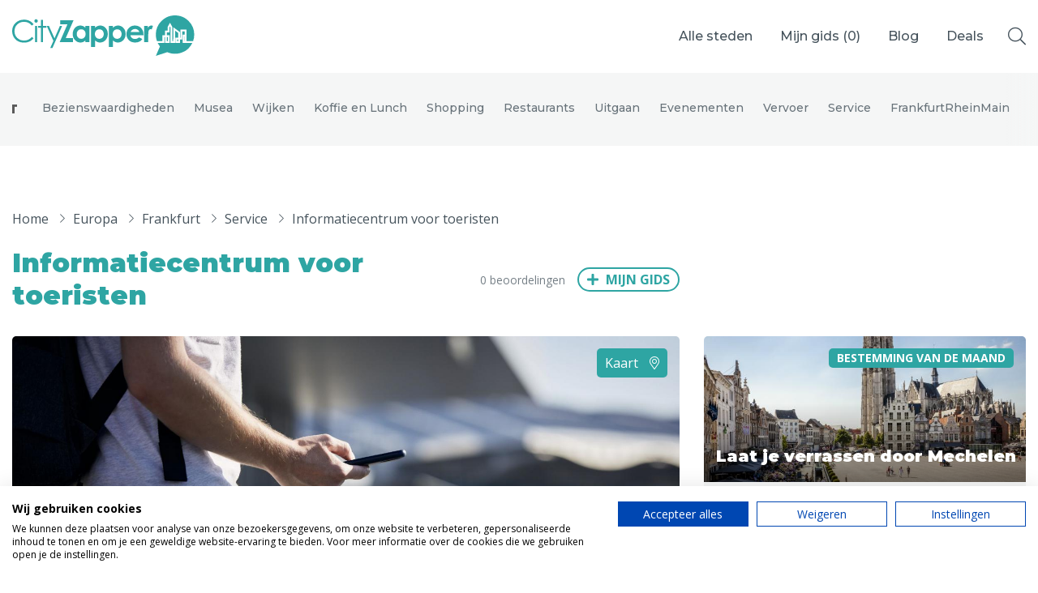

--- FILE ---
content_type: text/html; charset=UTF-8
request_url: https://www.cityzapper.com/nl/europa/frankfurt/service/informatiecentrum-voor-toeristen
body_size: 13596
content:
<!doctype html>
<!--[if lt IE 7]>      <html class="no-js lt-ie9 lt-ie8 lt-ie7" lang=""> <![endif]-->
<!--[if IE 7]>         <html class="no-js lt-ie9 lt-ie8" lang=""> <![endif]-->
<!--[if IE 8]>         <html class="no-js lt-ie9" lang=""> <![endif]-->
<!--[if gt IE 8]><!--> <html class="no-js" lang="nl"> <!--<![endif]-->
    <head>
        <meta charset="utf-8">
        <meta http-equiv="X-UA-Compatible" content="IE=edge,chrome=1">
        <meta name="csrf-token" content="n0Wzv9kNYeuklRhzq0s2ex6Mkof4nqufYoDmoXtN">
        <title>
                             
                    Informatiecentrum voor toeristen 
                                    </title>
        <link rel="icon" type="image/png" href="/assets/img/icons/favicons/cityzapper.ico">
        <link href="/assets/img/icons/favicons/cityzapper.png" rel="apple-touch-icon-precomposed">
        <meta name="theme-color" content="#2EA5A3">

        <meta name="viewport" content="width=device-width, initial-scale=0.9, maximum-scale=1, user-scalable=no">
        <link href="https://www.cityzapper.com/assets/css/app.min.css?v=1718116567" rel="stylesheet" type="text/css"/>

        <meta name="description" content="Bij het informatiecentrum voor toeristen in Frankfurt kun je terecht met al je vragen omtrent je stedentrip. Lees meer op CityZapper.com">
        <meta name="twitter:card" content="summary">
        <meta name="twitter:site" content="@CityZapper">
        <meta name="twitter:title" content="CityZapper">
        <meta name="twitter:description" content="Bij het informatiecentrum voor toeristen in Frankfurt kun je terecht met al je vragen omtrent je stedentrip. Lees meer op CityZapper.com">
        <meta name="twitter:creator" content="@CityZapper">
        <meta name="twitter:image" content="/assets/img/example/cityzapper_usp_banner.png" />
        <meta property="og:type" content="article" />
        <meta property="og:url" content="https://www.cityzapper.com/nl/europa/frankfurt/service/informatiecentrum-voor-toeristen" />
        <meta property="og:image" content="/assets/img/example/cityzapper_usp_banner.png" />
        <meta property="og:title" content="CityZapper" />
        <meta property="og:description" content="Bij het informatiecentrum voor toeristen in Frankfurt kun je terecht met al je vragen omtrent je stedentrip. Lees meer op CityZapper.com" />
        <meta property="og:site_name" content="CityZapper" />
        <meta property="fb:app_id" content="1306196032762693" />
         <meta name="apple-itunes-app" content="app-id=937256842"> 
        <script src="https://consent.cookiefirst.com/sites/cityzapper.com-9ed80454-52fa-4235-9d8a-ceeef861b152/consent.js"></script>
        <script async src="https://www.googletagmanager.com/gtag/js?id=G-1JLZZPTZY6"></script> <script> window.dataLayer = window.dataLayer || []; function gtag(){dataLayer.push(arguments);} gtag('js', new Date()); gtag('config', 'G-1JLZZPTZY6'); </script>

        <script>
          (function(i,s,o,g,r,a,m){i['GoogleAnalyticsObject']=r;i[r]=i[r]||function(){
          (i[r].q=i[r].q||[]).push(arguments)},i[r].l=1*new Date();a=s.createElement(o),
          m=s.getElementsByTagName(o)[0];a.async=1;a.src=g;m.parentNode.insertBefore(a,m)
          })(window,document,'script','https://www.google-analytics.com/analytics.js','ga');

          ga('create', 'UA-78412876-1', 'auto');
          ga('send', 'pageview');
        </script>
        
        <script async src="//pagead2.googlesyndication.com/pagead/js/adsbygoogle.js"></script>
        <script>
          (adsbygoogle = window.adsbygoogle || []).push({
            google_ad_client: "ca-pub-4968121933456375",
            enable_page_level_ads: true
          });
        </script>

        <script async='async' src='https://www.googletagservices.com/tag/js/gpt.js'></script>
        <script>
          var googletag = googletag || {};
          googletag.cmd = googletag.cmd || [];
        </script>
        <script>
            var gptAdSlots = [];

            googletag.cmd.push(function() {
                // Define responsive mapping
                var responsiveMapping = googletag.sizeMapping().addSize([320, 400], [320, 50]).addSize([1070, 200], [970, 250]).build();

                // Set adds
                googletag.defineSlot('/171610285/Billboard', [970, 250], 'div-gpt-ad-1480345212221-0').defineSizeMapping(responsiveMapping).addService(googletag.pubads());
                googletag.defineSlot('/171610285/Halfpage', [336, 600], 'div-gpt-ad-1480345212221-1').addService(googletag.pubads());
                googletag.defineSlot('/171610285/Largerectangle', [336, 280], 'div-gpt-ad-1480345212221-2').addService(googletag.pubads());
                googletag.defineSlot('/171610285/Largerectangle', [336, 280], 'div-gpt-ad-1480345212221-2_2').addService(googletag.pubads());
                googletag.defineSlot('/171610285/Sidebar', [[336, 600], [336, 280]], 'div-gpt-ad-1626085098061-0').addService(googletag.pubads());

                // Other settings
                googletag.pubads().enableSingleRequest();
                googletag.pubads().setTargeting('language', ['nl']);
                 googletag.pubads().setTargeting('city', ['Frankfurt']);                  googletag.pubads().setTargeting('category', ['Service']);                 
                // Enable adds
                googletag.enableServices();
            });
        </script>
        
        <link href="https://fonts.googleapis.com/css2?family=Montserrat:wght@500;700;900&family=Open+Sans:ital,wght@0,400;0,700;1,400;1,700&display=swap" rel="stylesheet">
    </head>
    <body>
        <!--[if lt IE 10]>
            <p class="browserupgrade">You are using an <strong>outdated</strong> browser. Please <a href="http://browsehappy.com/">upgrade your browser</a> to improve your experience.</p>
        <![endif]-->
		
                
		<header class="header header--solid">
			<div class="header__content">
				<a href="https://www.cityzapper.com/nl" title="CityZapper" class="header__logo">
					<svg xmlns="http://www.w3.org/2000/svg" viewBox="0 0 198 44">
						<path fill="#FFF" fill-rule="evenodd" d="M147.710212 21.0701589v7.9598379h-4.382802V11.4853023h3.776852v2.2034153c.422346-.8813661.973711-1.5423907 1.654096-1.9830737.679833-.4588613 1.424176-.6885673 2.233029-.6885673.569561 0 1.167241.1564425 1.791937.4682257l-1.378413 3.7733488c-.514975-.2572488-.946694-.3855977-1.295708-.3855977-.661639 0-1.231199.421954-1.709784 1.2669638-.459287.8444589-.689207 2.4882067-.689207 4.9301417zm-11.385142-5.3983675c-.845243-.6241174-1.838252-.9364515-2.977372-.9364515-1.23175 0-2.316286.3486905-3.253056 1.0466223-.570111.4225049-1.10273 1.1843357-1.598959 2.2860434h9.565637c-.293878-.9915369-.872812-1.790275-1.73625-2.3962142zm3.859557-1.6525615c1.525628 1.7258251 2.287615 3.9479694 2.287615 6.6653314v.8538234h-14.169537c.2018 1.2487856.744343 2.2403225 1.625976 2.9746107.882736.7342881 2.013035 1.1017076 3.391448 1.1017076 1.654096 0 3.078273-.5783965 4.273081-1.7351895l3.694148 1.7351895c-.349566.4957685-.716775.9452652-1.102731 1.3495919-.661638.6610246-1.396608 1.1843357-2.205461 1.5699334-1.305082.6241174-2.839531.9364515-4.604451.9364515-2.756827 0-5.008051-.8631879-6.754225-2.589013-1.726877-1.744554-2.590866-3.9204267-2.590866-6.5276178 0-2.6810056.863989-4.9025991 2.590866-6.6653314 1.727978-1.7809104 3.89705-2.671641 6.506662-2.671641 2.756826 0 5.008051.8907306 6.754224 2.671641.109722.1101708.211173.2203416.303251.3305123zm38.815566 13.9641446h1.102731v-1.9004457h-1.102731v1.9004457zm-11.109459 0h.964889v-4.461916h-.964889v4.461916zm19.049671 0h.275682v-5.2055687h-.275682v5.2055687zm-4.796878-3.8835195v-5.8665933l-7.278574-5.3983675-.082153 15.1484803h-.909753V12.58701l-2.618985-4.5996295-2.563849 4.5996295v3.9386049h-2.784946v4.9576844h-2.783843v6.5000752h-5.982314c-.845243-2.3135861-1.26814-4.6910712-1.26814-7.1335571 0-5.7288798 2.030679-10.6402925 6.092587-14.7353399 1.672291-1.6525615 3.482423-2.9746107 5.430948-3.9661476C170.224663.71611 173.339877 0 176.740147 0c1.966168 0 3.841362.2385197 5.623926.71611 3.418465.9177225 6.460347 2.7173619 9.125095 5.3983675 4.061357 4.0950474 6.092587 9.0064601 6.092587 14.7353399 0 2.4424859-.413524 4.819971-1.240572 7.1335571h-7.112612V15.3412791h-6.67152v8.7585759h-.413524zm-2.040603-5.1229406v5.1229406h-3.087095v5.8665933h5.127698v-3.8835195h2.398439v-8.7585759h2.674121v3.4703791h-2.260597v9.1717163h10.531077c-.882185 1.8178176-2.058798 3.5254645-3.529289 5.1229406v.0550854c-1.634799 1.8178176-3.574502 3.2775803-5.816353 4.3792879l-.110824-.0550854c-2.885295 1.4873054-5.981763 2.230958-9.289954 2.230958-2.922236 0-5.734751-.587761-8.435889-1.7627322l-12.378151 4.0487756 4.43849-10.2734239c-.937872-1.1386148-1.727427-2.3868496-2.37087-3.745806h7.167748v-6.4449898h.743792v6.4449898h4.962288v-8.483149h-2.976821v-2.9746107h2.811963v-5.3983675l.551365-1.0190796.63407 1.074165v16.8010418h4.9066V16.5807002l3.308192 2.3962142zM5.4860847 24.4303673c1.9849151 1.9279884 4.4936272 2.8919826 7.5261364 2.8919826 3.3263868 0 6.1107816-1.303871 8.3531842-3.9110622l1.8746421 1.43222c-1.1948086 1.5054835-2.6741217 2.671641-4.4384907 3.4979218-1.782564.8262807-3.7674791 1.2394211-5.9547452 1.2394211-4.1534348 0-7.4252365-1.3864991-9.8143024-4.1589464C1.0106526 23.0901399 0 20.2714209 0 16.9662979c0-3.4703791 1.2218255-6.3899044 3.6665792-8.7585759 2.4260074-2.3868496 5.4767116-3.5805498 9.152664-3.5805498 2.2236563 0 4.2267664.440683 6.0098818 1.3220491 1.8013104.8813662 3.2712503 2.1114228 4.4109224 3.6907207l-1.8746421 1.43222c-1.047594-1.3402274-2.2881659-2.359307-3.7217157-3.0572388-1.4517449-.6973809-3.0512556-1.0466223-4.7968781-1.0466223-1.8928371 0-3.6483842.4588613-5.2655386 1.3771346-1.5989594.9000952-2.8489045 2.1207872-3.7492841 3.663178-.8821844 1.5242125-1.3232767 3.2500376-1.3232767 5.178026 0 2.882618.9924576 5.2975612 2.9773726 7.2437278zm19.3253538 4.5445441h2.2605977V11.4302169h-2.2605977v17.5446945zm8.7115717-24.0723123v6.5276178h3.5838744v1.9279884h-3.5838744v15.6167061h-2.2605977V13.3582053h-3.0876457v-1.9279884h3.0876457V4.9025991h2.2605977zm-8.8769813 2.4512995c-.3677607-.3492413-.5513653-.7805599-.5513653-1.2945065s.1836046-.9551805.5513653-1.3220492c.3677606-.3674195.7994797-.5508538 1.2957084-.5508538.5144239 0 .9555161.1834343 1.3232767.5508538.3677607.3668687.5513653.8081026.5513653 1.3220492 0 .5139466-.1836046.9452652-.5513653 1.2945065-.3677606.3668687-.8088528.5508538-1.3232767.5508538-.4962287 0-.9279478-.1839851-1.2957084-.5508538zm27.154741 4.0763183h2.4260073l-10.503509 23.9621416h-2.3708708l3.3908966-7.7394963-7.2228854-16.2226453h2.3984391l6.03745 13.5234615 5.8444722-13.5234615zm6.3407009 13.2480346h7.9120922v4.3517453H51.5526555l8.4083208-19.279884h-7.7191142v-4.461916H66.604928l-8.4634572 19.3900547zM83.89023 11.4853023v17.5446945h-4.410922v-1.8453604c-.86399.8081026-1.718606 1.3953128-2.563849 1.7627323-.882184.3486905-1.828878.5233111-2.839531.5233111-2.260598 0-4.217945-.8720016-5.87204-2.6165557-1.654096-1.7627322-2.481144-3.956783-2.481144-6.5827032 0-2.6991838.799479-4.9207773 2.398439-6.6653313 1.598959-1.7258251 3.537559-2.589013 5.816904-2.589013 1.065789 0 2.058246.2021633 2.977372.6059392.937321.3855977 1.791937.9821724 2.563849 1.7902749v-1.9279884h4.410922zm-13.784132 8.7585759c0 1.5054835.459287 2.7542691 1.378413 3.745806.918575.9733588 2.049425 1.4597627 3.390897 1.4597627 1.378413 0 2.526907-.4775903 3.446033-1.43222.900379-.9733587 1.350845-2.2397716 1.350845-3.8008914 0-1.5242125-.450466-2.7636336-1.350845-3.7182633-.919126-.9364515-2.076993-1.4046773-3.473602-1.4046773-1.360218 0-2.490517.4770394-3.390896 1.43222-.900931.9728078-1.350845 2.2122289-1.350845 3.7182633zm39.229641-8.7585759v1.9279884c.790106-.8081025 1.644723-1.4046772 2.563848-1.7902749.93677-.4037759 1.929779-.6059392 2.977373-.6059392 2.297539 0 4.245513.8631879 5.844472 2.589013 1.617155 1.744554 2.426008 3.9661475 2.426008 6.6653313 0 2.6259202-.836422 4.819971-2.508713 6.5827032-1.654095 1.7445541-3.611442 2.6165557-5.872591 2.6165557-1.028848 0-1.975542-.1746206-2.83898-.5233111-.863438-.3674195-1.727979-.9546297-2.591417-1.7627323v7.0509291h-4.383354V11.4853023h4.383354zm1.157316 12.5319246c.919126.9546297 2.076993 1.43222 3.474152 1.43222 1.341472 0 2.472322-.4864039 3.390897-1.4597627.919126-.9915369 1.378413-2.2403225 1.378413-3.745806 0-1.5060344-.450465-2.7454555-1.351396-3.7182633-.899828-.9551806-2.0395-1.43222-3.417914-1.43222-1.397159 0-2.555026.4682258-3.474152 1.4046773-.899829.9546297-1.350294 2.1940508-1.350294 3.7182633 0 1.5611198.450465 2.8275327 1.350294 3.8008914zM89.982817 13.4132907c.790106-.8081025 1.644723-1.4046772 2.563848-1.7902749.937321-.4037759 1.929779-.6059392 2.977373-.6059392 2.297539 0 4.245513.8631879 5.844472 2.589013 1.617155 1.744554 2.426008 3.9661475 2.426008 6.6653313 0 2.6259202-.836422 4.819971-2.508713 6.5827032-1.654095 1.7445541-3.611442 2.6165557-5.87204 2.6165557-1.029399 0-1.976093-.1746206-2.839531-.5233111-.86399-.3674195-1.727428-.9546297-2.591417-1.7627323v7.0509291h-4.383354V11.4853023h4.383354v1.9279884zm1.157867 3.0847815c-.90038.9546297-1.350845 2.1940508-1.350845 3.7182633 0 1.5611198.450465 2.8275327 1.350845 3.8008914.918575.9546297 2.076442 1.43222 3.473601 1.43222 1.341472 0 2.471771-.4864039 3.390897-1.4597627.918575-.9915369 1.378413-2.2403225 1.378413-3.745806 0-1.5060344-.449914-2.7454555-1.350845-3.7182633-.900379-.9551806-2.040051-1.43222-3.418465-1.43222-1.397159 0-2.555026.4682258-3.473601 1.4046773z"/>
					</svg>
				</a>
				<nav class="header__menu">
					<ul>
						<li>
							<a class="show-dropdown">Alle steden</a>
						</li>
						<li>
							<a href="https://www.cityzapper.com/nl/gids" title="Mijn gids">Mijn gids (<span class="guide_count">0</span>)</a>
						</li>
						<li>
							<a href="https://www.cityzapper.com/nl/blog" title="Blog">Blog</a>
						</li>
						 
							<li>
								<a href="https://www.cityzapper.com/nl/aanbiedingen" title="Stedentripaanbiedingen">Deals</a>
							</li> 
											</ul>
				</nav>
				<a href="https://www.cityzapper.com/nl/gids" title="Mijn gids" class="header__fav">
					<span class="header__fav__count guide_count">0</span>
				</a>
				<div class="header__toggle">
					<div class="header__toggle__icon">
						<span></span>
						<span></span>
						<span></span>
					</div>
				</div>
				<div class="header__search">
					<i class="fal fa-search search-open"></i>
					<div class="header__search__input">
						<input type="search" class="main-search" value="" placeholder="Waar ben je naar op zoek?" />
						<i class="fal fa-times search-close"></i>
					</div>
					<div class="header__search__results">
						<h3 class="search-results-title">Zoekresultaten</h3>
						<div class="google-results" id="srlist"></div>
					</div>
				</div>
			</div>

            <div class="header__dropdown">
    <div class="container">
        <div class="row">
            <div class="col-auto">
                <nav class="header__dropdown__menu">
                    <ul>
                        <li data-tab="0" class="current"><a href="https://www.cityzapper.com" title="Alle steden">Alle steden</a></li>
                                                    <li data-tab="2"><a href="https://www.cityzapper.com/nl/nederland" title="Nederland">Nederland</a></li>
                                                    <li data-tab="18"><a href="https://www.cityzapper.com/nl/belgie" title="België">België</a></li>
                                                    <li data-tab="1"><a href="https://www.cityzapper.com/nl/europa" title="Europa">Europa</a></li>
                                                    <li data-tab="4"><a href="https://www.cityzapper.com/nl/noord-amerika" title="Noord-Amerika">Noord-Amerika</a></li>
                                                    <li data-tab="17"><a href="https://www.cityzapper.com/nl/azie" title="Azië">Azië</a></li>
                                                    <li data-tab="3"><a href="https://www.cityzapper.com/nl/andere-wereldsteden" title="Andere wereldsteden">Andere wereldsteden</a></li>
                                                    <li data-tab="19"><a href="https://www.cityzapper.com/nl/uitgelichte-bestemmingen" title="Uitgelichte bestemmingen">Uitgelichte bestemmingen</a></li>
                                            </ul>
                </nav>
            </div>
            <div class="col-md-8">
                <div class="content open" data-tab="0">
                    <h2 class="header__title">Alle steden</h2>
                    <div class="row">
                                                    <div class="col-md-4">
                                <a href="https://www.cityzapper.com/nl/uitgelichte-bestemmingen/kerstmarkten" title="Kerstmarkten" class="block block--featured">
                                                                            <img src="https://cdn.cityzapper.com/thumbnails/690/71050.jpg" alt="" class="block__img">
                                                                        <div class="block__content">
                                        <h3 class="block__title">Kerstmarkten</h3>
                                    </div>
                                </a>
                            </div>
                                                    <div class="col-md-4">
                                <a href="https://www.cityzapper.com/nl/europa/dresden" title="Dresden" class="block block--featured">
                                                                            <img src="https://cdn.cityzapper.com/thumbnails/690/31877.jpg" alt="" class="block__img">
                                                                        <div class="block__content">
                                        <h3 class="block__title">Dresden</h3>
                                    </div>
                                </a>
                            </div>
                                                    <div class="col-md-4">
                                <a href="https://www.cityzapper.com/nl/europa/lubeck" title="Lübeck" class="block block--featured">
                                                                            <img src="https://cdn.cityzapper.com/thumbnails/690/31873.jpg" alt="" class="block__img">
                                                                        <div class="block__content">
                                        <h3 class="block__title">Lübeck</h3>
                                    </div>
                                </a>
                            </div>
                                            </div>
                    <div class="header__dropdown__meta">
                        <ul>
                                                            <li><a href="https://www.cityzapper.com/nl/europa/neurenberg" title="Neurenberg">Neurenberg</a></li>
                                                            <li><a href="https://www.cityzapper.com/nl/europa/parijs" title="Parijs">Parijs</a></li>
                                                            <li><a href="https://www.cityzapper.com/nl/azie/tokio" title="Tokio">Tokio</a></li>
                                                            <li><a href="https://www.cityzapper.com/nl/nederland/amsterdam" title="Amsterdam">Amsterdam</a></li>
                                                            <li><a href="https://www.cityzapper.com/nl/noord-amerika/phoenix" title="Phoenix">Phoenix</a></li>
                                                            <li><a href="https://www.cityzapper.com/nl/europa/barcelona" title="Barcelona">Barcelona</a></li>
                                                            <li><a href="https://www.cityzapper.com/nl/azie/dubai" title="Dubai">Dubai</a></li>
                                                            <li><a href="https://www.cityzapper.com/nl/europa/milaan" title="Milaan">Milaan</a></li>
                                                            <li><a href="https://www.cityzapper.com/nl/azie/singapore" title="Singapore">Singapore</a></li>
                                                            <li><a href="https://www.cityzapper.com/nl/europa/rome" title="Rome">Rome</a></li>
                                                            <li><a href="https://www.cityzapper.com/nl/belgie/mechelen" title="Mechelen">Mechelen</a></li>
                                                            <li><a href="https://www.cityzapper.com/nl/europa/berlijn" title="Berlijn">Berlijn</a></li>
                                                            <li><a href="https://www.cityzapper.com/nl/europa/venetie" title="Venetië">Venetië</a></li>
                                                            <li><a href="https://www.cityzapper.com/nl/europa/florence" title="Florence">Florence</a></li>
                                                            <li><a href="https://www.cityzapper.com/nl/europa/dublin" title="Dublin">Dublin</a></li>
                                                            <li><a href="https://www.cityzapper.com/nl/azie/hong-kong" title="Hong Kong">Hong Kong</a></li>
                                                            <li><a href="https://www.cityzapper.com/nl/europa/munchen" title="München">München</a></li>
                                                            <li><a href="https://www.cityzapper.com/nl/europa/wenen" title="Wenen">Wenen</a></li>
                                                            <li><a href="https://www.cityzapper.com/nl/europa/budapest" title="Budapest">Budapest</a></li>
                                                            <li><a href="https://www.cityzapper.com/nl/azie/bangkok" title="Bangkok">Bangkok</a></li>
                                                    </ul>
                        <a href="https://www.cityzapper.com" title="Uitgelichte bestemmingen" class="link">Alles bekijken</a>
                    </div>
                </div>
                
                                    <div class="content" data-tab="2">
                        <h2 class="header__title">Nederland</h2>
                        <div class="row">
                                                            <div class="col-md-4">
                                    <a href="https://www.cityzapper.com/nl/nederland/amsterdam" title="Amsterdam" class="block block--featured">
                                                                                    <img src="https://cdn.cityzapper.com/thumbnails/690/69732.jpg" alt="" class="block__img">
                                                                                <div class="block__content">
                                            <h3 class="block__title">Amsterdam</h3>
                                        </div>
                                    </a>
                                </div>
                                                            <div class="col-md-4">
                                    <a href="https://www.cityzapper.com/nl/nederland/den-haag" title="Den Haag" class="block block--featured">
                                                                                    <img src="https://cdn.cityzapper.com/thumbnails/690/69753.jpg" alt="" class="block__img">
                                                                                <div class="block__content">
                                            <h3 class="block__title">Den Haag</h3>
                                        </div>
                                    </a>
                                </div>
                                                            <div class="col-md-4">
                                    <a href="https://www.cityzapper.com/nl/nederland/rotterdam" title="Rotterdam" class="block block--featured">
                                                                                    <img src="https://cdn.cityzapper.com/thumbnails/690/31763.jpg" alt="" class="block__img">
                                                                                <div class="block__content">
                                            <h3 class="block__title">Rotterdam</h3>
                                        </div>
                                    </a>
                                </div>
                                                    </div>
                        <div class="header__dropdown__meta">
                            <ul>
                                                                    <li><a href="https://www.cityzapper.com/nl/nederland/groningen" title="Groningen">Groningen</a></li>
                                                                    <li><a href="https://www.cityzapper.com/nl/nederland/haarlem" title="Haarlem">Haarlem</a></li>
                                                                    <li><a href="https://www.cityzapper.com/nl/nederland/maastricht" title="Maastricht">Maastricht</a></li>
                                                                    <li><a href="https://www.cityzapper.com/nl/nederland/tilburg" title="Tilburg">Tilburg</a></li>
                                                                    <li><a href="https://www.cityzapper.com/nl/nederland/utrecht" title="Utrecht">Utrecht</a></li>
                                                            </ul>
                            <a href="https://www.cityzapper.com/nl/nederland" title="Nederland" class="link">Alles bekijken</a>
                        </div>
                    </div>
                                    <div class="content" data-tab="18">
                        <h2 class="header__title">België</h2>
                        <div class="row">
                                                            <div class="col-md-4">
                                    <a href="https://www.cityzapper.com/nl/belgie/mechelen" title="Mechelen" class="block block--featured">
                                                                                    <img src="https://cdn.cityzapper.com/thumbnails/690/62904.jpg" alt="" class="block__img">
                                                                                <div class="block__content">
                                            <h3 class="block__title">Mechelen</h3>
                                        </div>
                                    </a>
                                </div>
                                                            <div class="col-md-4">
                                    <a href="https://www.cityzapper.com/nl/belgie/antwerpen" title="Antwerpen" class="block block--featured">
                                                                                    <img src="https://cdn.cityzapper.com/thumbnails/690/31681.jpg" alt="" class="block__img">
                                                                                <div class="block__content">
                                            <h3 class="block__title">Antwerpen</h3>
                                        </div>
                                    </a>
                                </div>
                                                            <div class="col-md-4">
                                    <a href="https://www.cityzapper.com/nl/belgie/gent" title="Gent" class="block block--featured">
                                                                                    <img src="https://cdn.cityzapper.com/thumbnails/690/31685.jpg" alt="" class="block__img">
                                                                                <div class="block__content">
                                            <h3 class="block__title">Gent</h3>
                                        </div>
                                    </a>
                                </div>
                                                    </div>
                        <div class="header__dropdown__meta">
                            <ul>
                                                                    <li><a href="https://www.cityzapper.com/nl/belgie/brugge" title="Brugge">Brugge</a></li>
                                                                    <li><a href="https://www.cityzapper.com/nl/belgie/brussel" title="Brussel">Brussel</a></li>
                                                                    <li><a href="https://www.cityzapper.com/nl/belgie/charleroi" title="Charleroi">Charleroi</a></li>
                                                                    <li><a href="https://www.cityzapper.com/nl/belgie/luik" title="Luik">Luik</a></li>
                                                                    <li><a href="https://www.cityzapper.com/nl/belgie/mons" title="Mons">Mons</a></li>
                                                                    <li><a href="https://www.cityzapper.com/nl/belgie/namen" title="Namen">Namen</a></li>
                                                                    <li><a href="https://www.cityzapper.com/nl/belgie/tournai" title="Tournai">Tournai</a></li>
                                                            </ul>
                            <a href="https://www.cityzapper.com/nl/belgie" title="België" class="link">Alles bekijken</a>
                        </div>
                    </div>
                                    <div class="content" data-tab="1">
                        <h2 class="header__title">Europa</h2>
                        <div class="row">
                                                            <div class="col-md-4">
                                    <a href="https://www.cityzapper.com/nl/europa/dresden" title="Dresden" class="block block--featured">
                                                                                    <img src="https://cdn.cityzapper.com/thumbnails/690/31877.jpg" alt="" class="block__img">
                                                                                <div class="block__content">
                                            <h3 class="block__title">Dresden</h3>
                                        </div>
                                    </a>
                                </div>
                                                            <div class="col-md-4">
                                    <a href="https://www.cityzapper.com/nl/europa/lubeck" title="Lübeck" class="block block--featured">
                                                                                    <img src="https://cdn.cityzapper.com/thumbnails/690/31873.jpg" alt="" class="block__img">
                                                                                <div class="block__content">
                                            <h3 class="block__title">Lübeck</h3>
                                        </div>
                                    </a>
                                </div>
                                                            <div class="col-md-4">
                                    <a href="https://www.cityzapper.com/nl/europa/neurenberg" title="Neurenberg" class="block block--featured">
                                                                                    <img src="https://cdn.cityzapper.com/thumbnails/690/31823.jpg" alt="" class="block__img">
                                                                                <div class="block__content">
                                            <h3 class="block__title">Neurenberg</h3>
                                        </div>
                                    </a>
                                </div>
                                                    </div>
                        <div class="header__dropdown__meta">
                            <ul>
                                                                    <li><a href="https://www.cityzapper.com/nl/europa/parijs" title="Parijs">Parijs</a></li>
                                                                    <li><a href="https://www.cityzapper.com/nl/europa/barcelona" title="Barcelona">Barcelona</a></li>
                                                                    <li><a href="https://www.cityzapper.com/nl/europa/milaan" title="Milaan">Milaan</a></li>
                                                                    <li><a href="https://www.cityzapper.com/nl/europa/rome" title="Rome">Rome</a></li>
                                                                    <li><a href="https://www.cityzapper.com/nl/europa/berlijn" title="Berlijn">Berlijn</a></li>
                                                                    <li><a href="https://www.cityzapper.com/nl/europa/venetie" title="Venetië">Venetië</a></li>
                                                                    <li><a href="https://www.cityzapper.com/nl/europa/florence" title="Florence">Florence</a></li>
                                                                    <li><a href="https://www.cityzapper.com/nl/europa/dublin" title="Dublin">Dublin</a></li>
                                                                    <li><a href="https://www.cityzapper.com/nl/europa/munchen" title="München">München</a></li>
                                                                    <li><a href="https://www.cityzapper.com/nl/europa/wenen" title="Wenen">Wenen</a></li>
                                                                    <li><a href="https://www.cityzapper.com/nl/europa/budapest" title="Budapest">Budapest</a></li>
                                                                    <li><a href="https://www.cityzapper.com/nl/europa/madrid" title="Madrid">Madrid</a></li>
                                                                    <li><a href="https://www.cityzapper.com/nl/europa/praag" title="Praag">Praag</a></li>
                                                                    <li><a href="https://www.cityzapper.com/nl/europa/istanbul" title="Istanbul">Istanbul</a></li>
                                                                    <li><a href="https://www.cityzapper.com/nl/europa/poznan" title="Poznań">Poznań</a></li>
                                                                    <li><a href="https://www.cityzapper.com/nl/europa/athene" title="Athene">Athene</a></li>
                                                                    <li><a href="https://www.cityzapper.com/nl/europa/cardiff" title="Cardiff">Cardiff</a></li>
                                                                    <li><a href="https://www.cityzapper.com/nl/europa/lissabon" title="Lissabon">Lissabon</a></li>
                                                                    <li><a href="https://www.cityzapper.com/nl/europa/kopenhagen" title="Kopenhagen">Kopenhagen</a></li>
                                                                    <li><a href="https://www.cityzapper.com/nl/europa/warschau" title="Warschau">Warschau</a></li>
                                                            </ul>
                            <a href="https://www.cityzapper.com/nl/europa" title="Europa" class="link">Alles bekijken</a>
                        </div>
                    </div>
                                    <div class="content" data-tab="4">
                        <h2 class="header__title">Noord-Amerika</h2>
                        <div class="row">
                                                            <div class="col-md-4">
                                    <a href="https://www.cityzapper.com/nl/noord-amerika/phoenix" title="Phoenix" class="block block--featured">
                                                                                    <img src="https://cdn.cityzapper.com/thumbnails/690/70927.jpg" alt="" class="block__img">
                                                                                <div class="block__content">
                                            <h3 class="block__title">Phoenix</h3>
                                        </div>
                                    </a>
                                </div>
                                                            <div class="col-md-4">
                                    <a href="https://www.cityzapper.com/nl/noord-amerika/vancouver" title="Vancouver" class="block block--featured">
                                                                                    <img src="https://cdn.cityzapper.com/thumbnails/690/70940.jpg" alt="" class="block__img">
                                                                                <div class="block__content">
                                            <h3 class="block__title">Vancouver</h3>
                                        </div>
                                    </a>
                                </div>
                                                            <div class="col-md-4">
                                    <a href="https://www.cityzapper.com/nl/noord-amerika/san-francisco" title="San Francisco" class="block block--featured">
                                                                                    <img src="https://cdn.cityzapper.com/thumbnails/690/31729.jpg" alt="" class="block__img">
                                                                                <div class="block__content">
                                            <h3 class="block__title">San Francisco</h3>
                                        </div>
                                    </a>
                                </div>
                                                    </div>
                        <div class="header__dropdown__meta">
                            <ul>
                                                                    <li><a href="https://www.cityzapper.com/nl/noord-amerika/las-vegas" title="Las Vegas">Las Vegas</a></li>
                                                                    <li><a href="https://www.cityzapper.com/nl/noord-amerika/new-york" title="New York">New York</a></li>
                                                                    <li><a href="https://www.cityzapper.com/nl/noord-amerika/chicago" title="Chicago">Chicago</a></li>
                                                                    <li><a href="https://www.cityzapper.com/nl/noord-amerika/dallas" title="Dallas ">Dallas </a></li>
                                                                    <li><a href="https://www.cityzapper.com/nl/noord-amerika/edmonton" title="Edmonton">Edmonton</a></li>
                                                                    <li><a href="https://www.cityzapper.com/nl/noord-amerika/montreal-quebec" title="Montréal - Québec">Montréal - Québec</a></li>
                                                                    <li><a href="https://www.cityzapper.com/nl/noord-amerika/ottawa" title="Ottawa">Ottawa</a></li>
                                                                    <li><a href="https://www.cityzapper.com/nl/noord-amerika/philadelphia" title="Philadelphia">Philadelphia</a></li>
                                                                    <li><a href="https://www.cityzapper.com/nl/noord-amerika/portland" title="Portland">Portland</a></li>
                                                                    <li><a href="https://www.cityzapper.com/nl/noord-amerika/salt-lake-city" title="Salt Lake City">Salt Lake City</a></li>
                                                                    <li><a href="https://www.cityzapper.com/nl/noord-amerika/washington" title="Washington">Washington</a></li>
                                                            </ul>
                            <a href="https://www.cityzapper.com/nl/noord-amerika" title="Noord-Amerika" class="link">Alles bekijken</a>
                        </div>
                    </div>
                                    <div class="content" data-tab="17">
                        <h2 class="header__title">Azië</h2>
                        <div class="row">
                                                            <div class="col-md-4">
                                    <a href="https://www.cityzapper.com/nl/azie/tokio" title="Tokio" class="block block--featured">
                                                                                    <img src="https://cdn.cityzapper.com/thumbnails/690/31749.jpg" alt="" class="block__img">
                                                                                <div class="block__content">
                                            <h3 class="block__title">Tokio</h3>
                                        </div>
                                    </a>
                                </div>
                                                            <div class="col-md-4">
                                    <a href="https://www.cityzapper.com/nl/azie/dubai" title="Dubai" class="block block--featured">
                                                                                    <img src="https://cdn.cityzapper.com/thumbnails/690/69738.jpg" alt="" class="block__img">
                                                                                <div class="block__content">
                                            <h3 class="block__title">Dubai</h3>
                                        </div>
                                    </a>
                                </div>
                                                            <div class="col-md-4">
                                    <a href="https://www.cityzapper.com/nl/azie/singapore" title="Singapore" class="block block--featured">
                                                                                    <img src="https://cdn.cityzapper.com/thumbnails/690/62343.jpg" alt="" class="block__img">
                                                                                <div class="block__content">
                                            <h3 class="block__title">Singapore</h3>
                                        </div>
                                    </a>
                                </div>
                                                    </div>
                        <div class="header__dropdown__meta">
                            <ul>
                                                                    <li><a href="https://www.cityzapper.com/nl/azie/hong-kong" title="Hong Kong">Hong Kong</a></li>
                                                                    <li><a href="https://www.cityzapper.com/nl/azie/bangkok" title="Bangkok">Bangkok</a></li>
                                                                    <li><a href="https://www.cityzapper.com/nl/azie/kuala-lumpur" title="Kuala Lumpur">Kuala Lumpur</a></li>
                                                                    <li><a href="https://www.cityzapper.com/nl/azie/shanghai" title="Shanghai">Shanghai</a></li>
                                                            </ul>
                            <a href="https://www.cityzapper.com/nl/azie" title="Azië" class="link">Alles bekijken</a>
                        </div>
                    </div>
                                    <div class="content" data-tab="3">
                        <h2 class="header__title">Andere wereldsteden</h2>
                        <div class="row">
                                                            <div class="col-md-4">
                                    <a href="https://www.cityzapper.com/nl/andere-wereldsteden/kaapstad" title="Kaapstad" class="block block--featured">
                                                                                    <img src="https://cdn.cityzapper.com/thumbnails/690/31701.jpg" alt="" class="block__img">
                                                                                <div class="block__content">
                                            <h3 class="block__title">Kaapstad</h3>
                                        </div>
                                    </a>
                                </div>
                                                            <div class="col-md-4">
                                    <a href="https://www.cityzapper.com/nl/andere-wereldsteden/marrakech" title="Marrakech" class="block block--featured">
                                                                                    <img src="https://cdn.cityzapper.com/thumbnails/690/64779.jpg" alt="" class="block__img">
                                                                                <div class="block__content">
                                            <h3 class="block__title">Marrakech</h3>
                                        </div>
                                    </a>
                                </div>
                                                            <div class="col-md-4">
                                    <a href="https://www.cityzapper.com/nl/andere-wereldsteden/paramaribo" title="Paramaribo" class="block block--featured">
                                                                                    <img src="https://cdn.cityzapper.com/thumbnails/690/31755.jpg" alt="" class="block__img">
                                                                                <div class="block__content">
                                            <h3 class="block__title">Paramaribo</h3>
                                        </div>
                                    </a>
                                </div>
                                                    </div>
                        <div class="header__dropdown__meta">
                            <ul>
                                                                    <li><a href="https://www.cityzapper.com/nl/andere-wereldsteden/rio-de-janeiro" title="Rio de Janeiro">Rio de Janeiro</a></li>
                                                            </ul>
                            <a href="https://www.cityzapper.com/nl/andere-wereldsteden" title="Andere wereldsteden" class="link">Alles bekijken</a>
                        </div>
                    </div>
                                    <div class="content" data-tab="19">
                        <h2 class="header__title">Uitgelichte bestemmingen</h2>
                        <div class="row">
                                                            <div class="col-md-4">
                                    <a href="https://www.cityzapper.com/nl/uitgelichte-bestemmingen/kerstmarkten" title="Kerstmarkten" class="block block--featured">
                                                                                    <img src="https://cdn.cityzapper.com/thumbnails/690/71050.jpg" alt="" class="block__img">
                                                                                <div class="block__content">
                                            <h3 class="block__title">Kerstmarkten</h3>
                                        </div>
                                    </a>
                                </div>
                                                            <div class="col-md-4">
                                    <a href="https://www.cityzapper.com/nl/uitgelichte-bestemmingen/baden-wurttemberg" title="Baden-Württemberg" class="block block--featured">
                                                                                    <img src="https://cdn.cityzapper.com/thumbnails/690/31875.jpg" alt="" class="block__img">
                                                                                <div class="block__content">
                                            <h3 class="block__title">Baden-Württemberg</h3>
                                        </div>
                                    </a>
                                </div>
                                                            <div class="col-md-4">
                                    <a href="https://www.cityzapper.com/nl/uitgelichte-bestemmingen/duitsland-puur-genieten" title="Duitsland: Puur Genieten" class="block block--featured">
                                                                                    <img src="https://cdn.cityzapper.com/thumbnails/690/69597.jpg" alt="" class="block__img">
                                                                                <div class="block__content">
                                            <h3 class="block__title">Duitsland: Puur Genieten</h3>
                                        </div>
                                    </a>
                                </div>
                                                    </div>
                        <div class="header__dropdown__meta">
                            <ul>
                                                                    <li><a href="https://www.cityzapper.com/nl/uitgelichte-bestemmingen/german-local-culture" title="German.Local.­­­Culture.">German.Local.­­­Culture.</a></li>
                                                                    <li><a href="https://www.cityzapper.com/nl/uitgelichte-bestemmingen/hessen" title="Hessen">Hessen</a></li>
                                                                    <li><a href="https://www.cityzapper.com/nl/uitgelichte-bestemmingen/kroatie" title="Kroatië">Kroatië</a></li>
                                                                    <li><a href="https://www.cityzapper.com/nl/uitgelichte-bestemmingen/rijnland-palts" title="Rijnland-Palts">Rijnland-Palts</a></li>
                                                            </ul>
                            <a href="https://www.cityzapper.com/nl/uitgelichte-bestemmingen" title="Uitgelichte bestemmingen" class="link">Alles bekijken</a>
                        </div>
                    </div>
                            </div>
        </div>
    </div>
</div>		</header>
		
		<nav class="mobile">
			<ul>
				<li class="current"><a href="https://www.cityzapper.com/nl/#kaart" title="Alle steden" class="nohash">Alle steden</a></li>
                <li>
                    <a href="https://www.cityzapper.com/nl/gids" title="Mijn gids">Mijn gids (<span class="guide_count">0</span>)</a>
                </li>
				<li><a href="https://www.cityzapper.com/nl/blog" title="Blog">Blog</a></li>
				 
					<li><a href="https://www.cityzapper.com/nl/aanbiedingen" title="Stedentripaanbiedingen">Stedentripaanbiedingen</a></li> 
							</ul>
			
			<div class="social-icons">
				<a href="https://www.facebook.com/CityZapper/" target="_blank" title="CityZapper Facebook"><i class="fab fa-facebook-f"></i></a>
				<a href="https://twitter.com/cityzapper" target="_blank" title="CityZapper Twitter"><i class="fab fa-twitter"></i></a>
				<a href="https://www.instagram.com/cityzapper/" target="_blank" title="CityZapper Instagram"><i class="fab fa-instagram"></i></a>
				<a href="https://www.pinterest.com/cityzapper/" target="_blank" title="CityZapper Pinterest"><i class="fab fa-pinterest"></i></a>
			</div>
		</nav>

        
	<section class="tabs">
		<div class="contianer container-fluid">
			<div class="tabs__wrapper">
				<h2 class="tabs__title"><a href="https://www.cityzapper.com/nl/europa/frankfurt" title="Frankfurt">Frankfurt</a></h2>
				<div class="tabs__menu">
					<ul>
						                            <li>
                                <a href="https://www.cityzapper.com/nl/europa/frankfurt/bezienswaardigheden" title="Bezienswaardigheden">
                                        

                                    Bezienswaardigheden
                                </a>
                            </li>
                                                    <li>
                                <a href="https://www.cityzapper.com/nl/europa/frankfurt/musea" title="Musea">
                                        

                                    Musea
                                </a>
                            </li>
                                                    <li>
                                <a href="https://www.cityzapper.com/nl/europa/frankfurt/wijken" title="Wijken">
                                        

                                    Wijken
                                </a>
                            </li>
                                                    <li>
                                <a href="https://www.cityzapper.com/nl/europa/frankfurt/koffie-en-lunch" title="Koffie en Lunch">
                                        

                                    Koffie en Lunch
                                </a>
                            </li>
                                                    <li>
                                <a href="https://www.cityzapper.com/nl/europa/frankfurt/shopping" title="Shopping">
                                        

                                    Shopping
                                </a>
                            </li>
                                                    <li>
                                <a href="https://www.cityzapper.com/nl/europa/frankfurt/restaurants" title="Restaurants">
                                        

                                    Restaurants
                                </a>
                            </li>
                                                    <li>
                                <a href="https://www.cityzapper.com/nl/europa/frankfurt/uitgaan" title="Uitgaan">
                                        

                                    Uitgaan
                                </a>
                            </li>
                                                    <li>
                                <a href="https://www.cityzapper.com/nl/europa/frankfurt/evenementen" title="Evenementen">
                                        

                                    Evenementen
                                </a>
                            </li>
                                                    <li>
                                <a href="https://www.cityzapper.com/nl/europa/frankfurt/vervoer" title="Vervoer">
                                        

                                    Vervoer
                                </a>
                            </li>
                                                    <li>
                                <a href="https://www.cityzapper.com/nl/europa/frankfurt/service" title="Service">
                                        

                                    Service
                                </a>
                            </li>
                                                    <li>
                                <a href="https://www.cityzapper.com/nl/europa/frankfurt/frankfurtrheinmain" title="FrankfurtRheinMain">
                                        

                                    FrankfurtRheinMain
                                </a>
                            </li>
                        					</ul>
				</div>
			</div>
		</div>
	</section>

	<section class="section">
        <div class="container">
    		<div class="breadcrumbs__nav breadcrumbs__nav--title">
    			<ul itemscope itemtype="http://schema.org/BreadcrumbList" class="breadcrumbs"><li itemprop="itemListElement" itemscope itemtype="http://schema.org/ListItem" class="" ><a itemprop="item" href="https://www.cityzapper.com/nl"><span itemprop="name">Home</span></a><meta itemprop="position" content="1" /></li><li itemprop="itemListElement" itemscope itemtype="http://schema.org/ListItem" class="" ><a itemprop="item" href="https://www.cityzapper.com/nl/europa"><span itemprop="name">Europa</span></a><meta itemprop="position" content="2" /></li><li itemprop="itemListElement" itemscope itemtype="http://schema.org/ListItem" class="" ><a itemprop="item" href="https://www.cityzapper.com/nl/europa/frankfurt"><span itemprop="name">Frankfurt</span></a><meta itemprop="position" content="3" /></li><li itemprop="itemListElement" itemscope itemtype="http://schema.org/ListItem" class="" ><a itemprop="item" href="https://www.cityzapper.com/nl/europa/frankfurt/service"><span itemprop="name">Service</span></a><meta itemprop="position" content="4" /></li><li itemprop="itemListElement" itemscope itemtype="http://schema.org/ListItem" class=" active"><span itemprop="name">Informatiecentrum voor toeristen</span><meta itemprop="item" content="https://www.cityzapper.com/nl/europa/frankfurt/service/informatiecentrum-voor-toeristen" /><meta itemprop="position" content="5" /></li></ul>
    		</div>
            <div class="row">
                <div class="col-lg-8">
                    <div class="block block--tip block--format">
                        <div class="block__header">
                            <h1 class="block__title">Informatiecentrum voor toeristen</h1>
                            <div class="block__reviews">
                                <div class="block__reviews__icons">
                                                                    </div>
                                0 beoordelingen
                            </div>

                            <span class="block__header__add add-to-guide" data-tip="44166">
                                <i class="fas fa-plus icon-add"></i><i class="fas fa-minus icon-remove"></i> Mijn gids
                            </span>
                        </div>
                    </div>
                </div>
            </div>
        </div>

		<div class="container">
			<div class="row">
				<div class="col-lg-8">
					<div class="block block--tip block--format">
						<div class="block__wrapper">
							<div class="block__buttons">
								
								<a href="#" class="block__button tip-showmap">Kaart <i class="fal fa-map-marker-alt"></i></a>
								<a href="#" class="block__button tip-showslider" style="display:none;">Foto's <i class="fal fa-camera"></i></a>
							</div>

							<div class="slider slider--single">
                                                                    <div class="slider__item">
                                        <img src="https://cdn.cityzapper.com/thumbnails/1600/67157.jpg"  alt="" class="slider__img"/>
                                    </div>
                                							</div>
                            <div class="tipmap map--slider" style="display:none;">
                                <div class="marker" data-lat="50.10652899999999" data-lng="8.662161800000035" data-icon="pin"></div>
                            </div>
						</div>

                        
                        						<br>

                        <div class="block__content">
                            <p>
								<strong>Op zoek naar tips voor je stedentrip in Frankfurt? Wil je een&nbsp;Frankfurt Card aanschaffen? </strong>Bij het informatiecentrum kun je terecht voor al je vragen. In Frankfurt heeft deze een vestiging op het centraal station en in het centrum van de stad. De medewerkers staan het gehele jaar voor je klaar om je te voorzien van de beste tips om je stedentrip of langere vakantie tot een succes te maken. Ook kun je hier je accommodatie boeken, mocht je deze nog niet geregeld hebben. Het toeristenbureau van de stad helpt je graag op weg!<br />
&nbsp;

															</p>
                        </div>

                        <div class="tip-submit-rating" data-tip="44166">
                            <div class="row">
                                <div class="col-md-auto">
                                    <strong>Beoordeel deze tip:</strong>
                                </div>
                                <div class="col-md-auto">
                                                                            <i class="fas fa-star star"></i>
                                        <i class="fas fa-star star"></i>
                                        <i class="fas fa-star star"></i>
                                        <i class="fas fa-star star"></i>
                                        <i class="fas fa-star star"></i>
                                                                    </div>
                            </div>
                        </div>

                            						<div class="block__footer">
    							<div class="row justify-content-between align-items-center">
    								<div class="col-12 col-md-auto">
                                                									<div class="block__author">
                                                        										    <img src="https://cdn.cityzapper.com/uploads/files/Glenda.jpg" alt="" class="block__img">
                                                
        										<p>Geschreven door Glenda Kregel </p>
        									</div>
                                            								</div>
    								<div class="col-12 col-md-auto">
    									<p class="block__text"><i>Laatste update  5 april 2018</i></p>
    								</div>
    							</div>
    						</div>
                        					</div>

					<div class="block block--info">
						<div class="block__content">
							<div class="row">
                                                                                                                                                <div class="col-md-4">
                                            <h3 class="block__title">Adres</h3>
                                            <p class="block__text"> Bahnhofshalle</p>
                                        </div>
                                                                                                                <div class="col-md-4">
                                            <h3 class="block__title">Website</h3>
                                            <p class="block__text"><a href="http://www.frankfurt-tourismus.de/Informieren-Planen/Tourist-Informationen/Tourist-Information-Hauptbahnhof" title="Informatiecentrum voor toeristen" target="_blank" class="underline">Bezoek website Informatiecentrum voor toeristen</a></p>
                                        </div>
                                                                                                                <div class="col-md-4">
                                            <h3 class="block__title">Email</h3>
                                            <p class="block__text"><a href="/cdn-cgi/l/email-protection" class="__cf_email__" data-cfemail="c0a9aea6af80a9aea6afa6b2a1aeaba6b5b2b4eea4a5">[email&#160;protected]</a></p>
                                        </div>
                                                                                                                <div class="col-md-4">
                                            <h3 class="block__title">Telefoon</h3>
                                            <p class="block__text">+496921238800 </p>
                                        </div>
                                                                                                                                                
                                                                            <div class="col-md-4">
                                            <h3 class="block__title">Openingstijden</h3>
                                            
                                                                                            <table>
                                                                                                                                                                                                                                <tr>
                                                                <td>
                                                                    ma
                                                                    di
                                                                    wo
                                                                    do
                                                                    vr
                                                                    
                                                                    
                                                                    
                                                                </td>
                                                                <td width="120" align="right">08:00 - 21:00</td>
                                                            </tr>
                                                                                                                                                                                                                                                                                        <tr>
                                                                <td>
                                                                    
                                                                    
                                                                    
                                                                    
                                                                    
                                                                    za
                                                                    zo
                                                                    
                                                                </td>
                                                                <td width="120" align="right">09:00 - 18:00</td>
                                                            </tr>
                                                                                                                                                                                                                                                                                                                                                                                                                                                                                                                                                                                                                                                                                                                                                                                                                                                                                                                                                                                                                                                                                                                                                                                    </table>
                                                                                    </div>
                                    
                                    <!--
                                    0 Route
                                    1 Website
                                    2 Adres
                                    3 Openingstijden
                                    4 prijzen
                                    5 Telefoon nummer
                                    6 Email
                                    7 Bus
                                    8 Tram
                                    9 Metro

                                    10 Sterren
                                    11 Aantal kamers
                                    12 Minimum kamer prijs
                                    13 Kamer types
                                    14 Creditcards
                                    15 Services
                                    16 Faciliteiten
                                    17 gehandicapten
                                    18 Niet roken kamers
                                    19 Contact persoon naam
                                    20 Contactpersoon telefoon
                                    21 Contact persoon email
                                    22 check in tijd
                                    23 check uit tijd -->
                                                            </div>

                            
                            <div class="row">
                                
                                							</div>
						</div>
					</div>

                    
					<div class="share">
						<h2 class="share__title">Delen</h2>
						<ul>
							<li><a href="https://www.facebook.com/sharer.php?u=https://www.cityzapper.com/nl/europa/frankfurt/service/informatiecentrum-voor-toeristen" target="_new" class="facebook" title="Deel op Facebook"><i class="fab fa-facebook-square"></i> Facebook</a></li>
							<li><a href="https://twitter.com/intent/tweet?text=https://www.cityzapper.com/nl/europa/frankfurt/service/informatiecentrum-voor-toeristen" target="_new" class="twitter" title="Deel op Twitter"><i class="fab fa-twitter-square"></i> Twitter</a></li>
							<li><a href="https://wa.me/?text=Informatiecentrum+voor+toeristen+https://www.cityzapper.com/nl/europa/frankfurt/service/informatiecentrum-voor-toeristen" target="_new" class="whatsapp" title="Deel op WhatsApp"><i class="fab fa-whatsapp-square"></i> WhatsApp</a></li>
							<li><a href="/cdn-cgi/l/email-protection#[base64]" target="_new" class="email" title="Deel via Email "><i class="fas fa-envelope-square"></i> E-mail</a></li>
						</ul>
					</div>
				</div>
				<div class="col-lg-4">
                    <div class="sidebar">
    				    <div class="block block--more block--alt">
        <div class="block__header">
            <div class="block__header__label">Bestemming van de maand</div>
                            <img src="[data-uri]" data-src="https://cdn.cityzapper.com/thumbnails/690/62903.jpg" class="block__img b-lazy" alt="Mechelen">
                        <h3 class="block__title">Laat je verrassen door Mechelen</h3>
        </div>
        <div class="block__content">
            <p class="block__text">Het Vlaamse Mechelen is voor veel mensen nog een onontdekte parel, hoog tijd om daar verandering in te brengen! Er is namelijk veel te zien en te doen. Ontdek Mechelen te voet en struin door de gezellige straatjes of wandel langs de oevers van de Dijle. Bezoek een van de beroemde musea van de stad, zoals het Speelgoedmuseum of het Hof van Busleyden, plof neer op een gezellig terras of geniet van culinaire hoogtepunten. Wat je ook zoekt, Mechelen heeft het! Je bereikt Mechelen gemakkelijk en duurzaam met de trein. Het is de perfecte bestemming voor een dagje uit of een lang weekend weg.</p>
           
            
            
            <a href=" https://www.cityzapper.com/nl/belgie/mechelen " title="Mechelen" class="link">Meer informatie</a>
        </div>
    </div>
    

                        <div class="block block--advertisement" data-mh="article-block">
	<div id='div-gpt-ad-1626085098061-0' style='min-width: 336px; width: 100%; min-height: 280px; text-align: center;'>
	  <script data-cfasync="false" src="/cdn-cgi/scripts/5c5dd728/cloudflare-static/email-decode.min.js"></script><script>
		googletag.cmd.push(function() { googletag.display('div-gpt-ad-1626085098061-0'); });
	  </script>
	</div>
</div>                    </div>
                </div>
			</div>
		</div>
	</section>

    
        	<section class="section">
    		<div class="container">
    			<div class="section__wrap">
    				<h2 class="section__title">
                                                    Meer service in Frankfurt
                                            </h2>

                    <a href="https://www.cityzapper.com/nl/europa/frankfurt/service" title="Service" class="link">Bekijk alles</a>
    			</div>
    			<div class="row">
                                            <div class="col-md-4">
                            <a href="https://www.cityzapper.com/nl/europa/frankfurt/service/frankfurt-card" title="Frankfurt Card - Service in Frankfurt" class="block block--package block--package-small">
        <div class="block__header">
            <span class="block__header__add add-to-guide" data-tip="24701">
                <i class="fas fa-plus icon-add"></i><i class="fas fa-minus icon-remove"></i> Mijn gids
            </span>
            
             
                <img src="[data-uri]" data-src="https://cdn.cityzapper.com/thumbnails/690/67156.jpg" class="block__img b-lazy" alt="Frankfurt Card">
                    </div>
        <div class="block__content">
            <p class="block__text">
                                    Service
                    
            </p>
            <h3 class="block__title">Frankfurt Card</h3>
        </div>
    </a>
    
                        </div>
                                            <div class="col-md-4">
                            <a href="https://www.cityzapper.com/nl/europa/frankfurt/service/beste-reistijd-voor-frankfurt" title="Beste reistijd voor Frankfurt - Service in Frankfurt" class="block block--package block--package-small">
        <div class="block__header">
            <span class="block__header__add add-to-guide" data-tip="44167">
                <i class="fas fa-plus icon-add"></i><i class="fas fa-minus icon-remove"></i> Mijn gids
            </span>
            
             
                <img src="[data-uri]" data-src="https://cdn.cityzapper.com/thumbnails/690/67154.jpg" class="block__img b-lazy" alt="Beste reistijd voor Frankfurt">
                    </div>
        <div class="block__content">
            <p class="block__text">
                                    Service
                    
            </p>
            <h3 class="block__title">Beste reistijd voor Frankfurt</h3>
        </div>
    </a>
    
                        </div>
                                            <div class="col-md-4">
                            <a href="https://www.cityzapper.com/nl/europa/frankfurt/service/feestdagen-in-frankfurt-hessen" title="Feestdagen in Frankfurt (Hessen) - Service in Frankfurt" class="block block--package block--package-small">
        <div class="block__header">
            <span class="block__header__add add-to-guide" data-tip="24709">
                <i class="fas fa-plus icon-add"></i><i class="fas fa-minus icon-remove"></i> Mijn gids
            </span>
            
                            <img src="[data-uri]" data-src="https://cdn.cityzapper.com/thumbnails/690/63312.jpg" class="block__img b-lazy" alt="Feestdagen in Frankfurt (Hessen)">
                    </div>
        <div class="block__content">
            <p class="block__text">
                                    Service
                    
            </p>
            <h3 class="block__title">Feestdagen in Frankfurt (Hessen)</h3>
        </div>
    </a>
    
                        </div>
                        			</div>
    		</div>
    	</section>
    
    <section class="map map--side">
			<div class="map__nav d-none d-sm-block">
							<h3>In de buurt</h3>
			
			<ul>
																			
						<li><a href="https://www.cityzapper.com/nl/europa/frankfurt/frankfurtrheinmain/handig-rheinmaincard" title="Handig: RheinMainCard"><span>1</span> Handig: RheinMainCard</a></li>
																				
						<li><a href="https://www.cityzapper.com/nl/europa/frankfurt/service/frankfurt-card" title="Frankfurt Card"><span>2</span> Frankfurt Card</a></li>
																				
						<li><a href="https://www.cityzapper.com/nl/europa/frankfurt/vervoer/met-de-trein-naar-frankfurt" title="Met de trein naar Frankfurt"><span>3</span> Met de trein naar Frankfurt</a></li>
																				
						<li><a href="https://www.cityzapper.com/nl/europa/frankfurt/shopping/skyline-plaza" title="Skyline Plaza"><span>4</span> Skyline Plaza</a></li>
																				
						<li><a href="https://www.cityzapper.com/nl/europa/frankfurt/vervoer/call-a-bike" title="Call a Bike"><span>5</span> Call a Bike</a></li>
																				
						<li><a href="https://www.cityzapper.com/nl/europa/frankfurt/musea/stadel-museum" title="Städel Museum"><span>6</span> Städel Museum</a></li>
																				
						<li><a href="https://www.cityzapper.com/nl/europa/frankfurt/koffie-en-lunch/main-tower-restaurant" title="Main Tower Restaurant"><span>7</span> Main Tower Restaurant</a></li>
																				
						<li><a href="https://www.cityzapper.com/nl/europa/frankfurt/bezienswaardigheden/main-tower" title="Main Tower"><span>8</span> Main Tower</a></li>
																				
						<li><a href="https://www.cityzapper.com/nl/europa/frankfurt/koffie-en-lunch/vevay" title="Vevay"><span>9</span> Vevay</a></li>
																				
						<li><a href="https://www.cityzapper.com/nl/europa/frankfurt/uitgaan/22nd-barlounge" title="22nd Barlounge"><span>10</span> 22nd Barlounge</a></li>
												</ul>
		</div>
	
	<div id="map" class="map__view">
				
												
					<div class="marker" data-lat="50.10652899999999" data-lng="8.6621618"  data-icon="1" >
						<a href="https://www.cityzapper.com/nl/europa/frankfurt/frankfurtrheinmain/handig-rheinmaincard" title="Handig: RheinMainCard">
							Handig: RheinMainCard
						</a>
					</div>
																
					<div class="marker" data-lat="50.106585" data-lng="8.662365499999964"  data-icon="2" >
						<a href="https://www.cityzapper.com/nl/europa/frankfurt/service/frankfurt-card" title="Frankfurt Card">
							Frankfurt Card
						</a>
					</div>
																
					<div class="marker" data-lat="50.107145" data-lng="8.663788999999952"  data-icon="3" >
						<a href="https://www.cityzapper.com/nl/europa/frankfurt/vervoer/met-de-trein-naar-frankfurt" title="Met de trein naar Frankfurt">
							Met de trein naar Frankfurt
						</a>
					</div>
																
					<div class="marker" data-lat="50.1080683" data-lng="8.654130399999985"  data-icon="4" >
						<a href="https://www.cityzapper.com/nl/europa/frankfurt/shopping/skyline-plaza" title="Skyline Plaza">
							Skyline Plaza
						</a>
					</div>
																
					<div class="marker" data-lat="50.1060606" data-lng="8.65249259999996"  data-icon="5" >
						<a href="https://www.cityzapper.com/nl/europa/frankfurt/vervoer/call-a-bike" title="Call a Bike">
							Call a Bike
						</a>
					</div>
																
					<div class="marker" data-lat="50.103243" data-lng="8.673027999999931"  data-icon="6" >
						<a href="https://www.cityzapper.com/nl/europa/frankfurt/musea/stadel-museum" title="Städel Museum">
							Städel Museum
						</a>
					</div>
																
					<div class="marker" data-lat="50.11254" data-lng="8.672140000000013"  data-icon="7" >
						<a href="https://www.cityzapper.com/nl/europa/frankfurt/koffie-en-lunch/main-tower-restaurant" title="Main Tower Restaurant">
							Main Tower Restaurant
						</a>
					</div>
																
					<div class="marker" data-lat="50.11254" data-lng="8.672140000000013"  data-icon="8" >
						<a href="https://www.cityzapper.com/nl/europa/frankfurt/bezienswaardigheden/main-tower" title="Main Tower">
							Main Tower
						</a>
					</div>
																
					<div class="marker" data-lat="50.1090927" data-lng="8.67535840000005"  data-icon="9" >
						<a href="https://www.cityzapper.com/nl/europa/frankfurt/koffie-en-lunch/vevay" title="Vevay">
							Vevay
						</a>
					</div>
																
					<div class="marker" data-lat="50.11319" data-lng="8.67193999999995"  data-icon="10" >
						<a href="https://www.cityzapper.com/nl/europa/frankfurt/uitgaan/22nd-barlounge" title="22nd Barlounge">
							22nd Barlounge
						</a>
					</div>
							
			</div>
</section>
    
    
        
                    <section class="breadcrumbs">
                <div class="container">
                    <div class="breadcrumbs__nav">
                        <ul itemscope itemtype="http://schema.org/BreadcrumbList" class="breadcrumbs"><li itemprop="itemListElement" itemscope itemtype="http://schema.org/ListItem" class="" ><a itemprop="item" href="https://www.cityzapper.com/nl"><span itemprop="name">Home</span></a><meta itemprop="position" content="1" /></li><li itemprop="itemListElement" itemscope itemtype="http://schema.org/ListItem" class="" ><a itemprop="item" href="https://www.cityzapper.com/nl/europa"><span itemprop="name">Europa</span></a><meta itemprop="position" content="2" /></li><li itemprop="itemListElement" itemscope itemtype="http://schema.org/ListItem" class="" ><a itemprop="item" href="https://www.cityzapper.com/nl/europa/frankfurt"><span itemprop="name">Frankfurt</span></a><meta itemprop="position" content="3" /></li><li itemprop="itemListElement" itemscope itemtype="http://schema.org/ListItem" class="" ><a itemprop="item" href="https://www.cityzapper.com/nl/europa/frankfurt/service"><span itemprop="name">Service</span></a><meta itemprop="position" content="4" /></li><li itemprop="itemListElement" itemscope itemtype="http://schema.org/ListItem" class=" active"><span itemprop="name">Informatiecentrum voor toeristen</span><meta itemprop="item" content="https://www.cityzapper.com/nl/europa/frankfurt/service/informatiecentrum-voor-toeristen" /><meta itemprop="position" content="5" /></li></ul>
                    </div>
                </div>
            </section>
                
        <footer class="footer">
            <div class="container">
                <div class="row">
                    <div class="col-md-6">
                        <h2 class="footer__title">Meer weten</h2>
                        <div class="footer__menu">
                            <ul>
                                                                    <li><a href="https://www.cityzapper.com/nl/adverteren-op-cityzapper" title="Adverteren op CityZapper">Adverteren op CityZapper</a></li>
                                                                    <li><a href="https://www.cityzapper.com/nl/advertising-eng" title="Advertising on CityZapper (ENG)">Advertising on CityZapper (ENG)</a></li>
                                                                    <li><a href="https://www.cityzapper.com/nl/information-for-tourist-boards-eng" title="Information for Tourist Boards (ENG)">Information for Tourist Boards (ENG)</a></li>
                                                                    <li><a href="https://www.cityzapper.com/nl/information-for-hotels" title="Information for hotels">Information for hotels</a></li>
                                                                    <li><a href="https://www.cityzapper.com/nl/medewerkers" title="Medewerkers">Medewerkers</a></li>
                                                                    <li><a href="https://www.cityzapper.com/nl/content-service" title="Content service">Content service</a></li>
                                                                    <li><a href="https://www.cityzapper.com/nl/rss-feeds" title="RSS-feeds">RSS-feeds</a></li>
                                                                    <li><a href="https://www.cityzapper.com/nl/stagevacature" title="Vacatures">Vacatures</a></li>
                                                                    <li><a href="https://www.cityzapper.com/nl/contact" title="Contact">Contact</a></li>
                                                                    <li><a href="https://www.cityzapper.com/nl/disclaimer" title="Disclaimer">Disclaimer</a></li>
                                                                    <li><a href="https://www.cityzapper.com/nl/privacybeleid-cityzapper" title="Privacybeleid CityZapper">Privacybeleid CityZapper</a></li>
                                                                    <li><a href="https://www.cityzapper.com/nl/city-fjord-ontdek-noorwegen" title="CITY &amp; FJORD: Ontdek Fjord Noorwegen">CITY &amp; FJORD: Ontdek Fjord Noorwegen</a></li>
                                                                    <li><a href="https://www.cityzapper.com/nl/duurzaamheid" title="Duurzaamheid">Duurzaamheid</a></li>
                                                                    <li><a href="https://www.cityzapper.com/nl/kroatie-stedenspecial" title="Kroatië Stedenspecial">Kroatië Stedenspecial</a></li>
                                                                    <li><a href="https://www.cityzapper.com/nl/verborgen-parels-in-vlaanderen" title="Weekendtrips in Vlaanderen">Weekendtrips in Vlaanderen</a></li>
                                                                <li style="display: none;"><a href="https://www.cityzapper.com/sitemap.xml" title="Sitemap">Sitemap</a></li>
                            </ul>
                        </div>
                    </div>
                    <div class="col-md-6">
                        <h2 class="footer__title">Nieuwsbrief</h2>
                        <p>Schrijf je in voor onze nieuwsbrief en we houden je op de hoogte van unieke stedenreizen en aantrekkelijke aanbiedingen van hotels en airlines.</p>
						<br>
                        <div class="newsletter">
                            <form method="post" id="newsletter">
                                <input type="email" name="email" value="" placeholder="E-mailadres" />
                                <button class="button">Inschrijven</button>
                            </form>
                        </div>
                    </div>
                </div>
            </div>
            <div class="footer__bottom">
                <div class="row">
                    <div class="col-md-6">
                        <a href="#" class="footer__logo">
                            <svg xmlns="http://www.w3.org/2000/svg" viewBox="0 0 198 44">
                                <path fill="#FFF" fill-rule="evenodd" d="M147.710212 21.0701589v7.9598379h-4.382802V11.4853023h3.776852v2.2034153c.422346-.8813661.973711-1.5423907 1.654096-1.9830737.679833-.4588613 1.424176-.6885673 2.233029-.6885673.569561 0 1.167241.1564425 1.791937.4682257l-1.378413 3.7733488c-.514975-.2572488-.946694-.3855977-1.295708-.3855977-.661639 0-1.231199.421954-1.709784 1.2669638-.459287.8444589-.689207 2.4882067-.689207 4.9301417zm-11.385142-5.3983675c-.845243-.6241174-1.838252-.9364515-2.977372-.9364515-1.23175 0-2.316286.3486905-3.253056 1.0466223-.570111.4225049-1.10273 1.1843357-1.598959 2.2860434h9.565637c-.293878-.9915369-.872812-1.790275-1.73625-2.3962142zm3.859557-1.6525615c1.525628 1.7258251 2.287615 3.9479694 2.287615 6.6653314v.8538234h-14.169537c.2018 1.2487856.744343 2.2403225 1.625976 2.9746107.882736.7342881 2.013035 1.1017076 3.391448 1.1017076 1.654096 0 3.078273-.5783965 4.273081-1.7351895l3.694148 1.7351895c-.349566.4957685-.716775.9452652-1.102731 1.3495919-.661638.6610246-1.396608 1.1843357-2.205461 1.5699334-1.305082.6241174-2.839531.9364515-4.604451.9364515-2.756827 0-5.008051-.8631879-6.754225-2.589013-1.726877-1.744554-2.590866-3.9204267-2.590866-6.5276178 0-2.6810056.863989-4.9025991 2.590866-6.6653314 1.727978-1.7809104 3.89705-2.671641 6.506662-2.671641 2.756826 0 5.008051.8907306 6.754224 2.671641.109722.1101708.211173.2203416.303251.3305123zm38.815566 13.9641446h1.102731v-1.9004457h-1.102731v1.9004457zm-11.109459 0h.964889v-4.461916h-.964889v4.461916zm19.049671 0h.275682v-5.2055687h-.275682v5.2055687zm-4.796878-3.8835195v-5.8665933l-7.278574-5.3983675-.082153 15.1484803h-.909753V12.58701l-2.618985-4.5996295-2.563849 4.5996295v3.9386049h-2.784946v4.9576844h-2.783843v6.5000752h-5.982314c-.845243-2.3135861-1.26814-4.6910712-1.26814-7.1335571 0-5.7288798 2.030679-10.6402925 6.092587-14.7353399 1.672291-1.6525615 3.482423-2.9746107 5.430948-3.9661476C170.224663.71611 173.339877 0 176.740147 0c1.966168 0 3.841362.2385197 5.623926.71611 3.418465.9177225 6.460347 2.7173619 9.125095 5.3983675 4.061357 4.0950474 6.092587 9.0064601 6.092587 14.7353399 0 2.4424859-.413524 4.819971-1.240572 7.1335571h-7.112612V15.3412791h-6.67152v8.7585759h-.413524zm-2.040603-5.1229406v5.1229406h-3.087095v5.8665933h5.127698v-3.8835195h2.398439v-8.7585759h2.674121v3.4703791h-2.260597v9.1717163h10.531077c-.882185 1.8178176-2.058798 3.5254645-3.529289 5.1229406v.0550854c-1.634799 1.8178176-3.574502 3.2775803-5.816353 4.3792879l-.110824-.0550854c-2.885295 1.4873054-5.981763 2.230958-9.289954 2.230958-2.922236 0-5.734751-.587761-8.435889-1.7627322l-12.378151 4.0487756 4.43849-10.2734239c-.937872-1.1386148-1.727427-2.3868496-2.37087-3.745806h7.167748v-6.4449898h.743792v6.4449898h4.962288v-8.483149h-2.976821v-2.9746107h2.811963v-5.3983675l.551365-1.0190796.63407 1.074165v16.8010418h4.9066V16.5807002l3.308192 2.3962142zM5.4860847 24.4303673c1.9849151 1.9279884 4.4936272 2.8919826 7.5261364 2.8919826 3.3263868 0 6.1107816-1.303871 8.3531842-3.9110622l1.8746421 1.43222c-1.1948086 1.5054835-2.6741217 2.671641-4.4384907 3.4979218-1.782564.8262807-3.7674791 1.2394211-5.9547452 1.2394211-4.1534348 0-7.4252365-1.3864991-9.8143024-4.1589464C1.0106526 23.0901399 0 20.2714209 0 16.9662979c0-3.4703791 1.2218255-6.3899044 3.6665792-8.7585759 2.4260074-2.3868496 5.4767116-3.5805498 9.152664-3.5805498 2.2236563 0 4.2267664.440683 6.0098818 1.3220491 1.8013104.8813662 3.2712503 2.1114228 4.4109224 3.6907207l-1.8746421 1.43222c-1.047594-1.3402274-2.2881659-2.359307-3.7217157-3.0572388-1.4517449-.6973809-3.0512556-1.0466223-4.7968781-1.0466223-1.8928371 0-3.6483842.4588613-5.2655386 1.3771346-1.5989594.9000952-2.8489045 2.1207872-3.7492841 3.663178-.8821844 1.5242125-1.3232767 3.2500376-1.3232767 5.178026 0 2.882618.9924576 5.2975612 2.9773726 7.2437278zm19.3253538 4.5445441h2.2605977V11.4302169h-2.2605977v17.5446945zm8.7115717-24.0723123v6.5276178h3.5838744v1.9279884h-3.5838744v15.6167061h-2.2605977V13.3582053h-3.0876457v-1.9279884h3.0876457V4.9025991h2.2605977zm-8.8769813 2.4512995c-.3677607-.3492413-.5513653-.7805599-.5513653-1.2945065s.1836046-.9551805.5513653-1.3220492c.3677606-.3674195.7994797-.5508538 1.2957084-.5508538.5144239 0 .9555161.1834343 1.3232767.5508538.3677607.3668687.5513653.8081026.5513653 1.3220492 0 .5139466-.1836046.9452652-.5513653 1.2945065-.3677606.3668687-.8088528.5508538-1.3232767.5508538-.4962287 0-.9279478-.1839851-1.2957084-.5508538zm27.154741 4.0763183h2.4260073l-10.503509 23.9621416h-2.3708708l3.3908966-7.7394963-7.2228854-16.2226453h2.3984391l6.03745 13.5234615 5.8444722-13.5234615zm6.3407009 13.2480346h7.9120922v4.3517453H51.5526555l8.4083208-19.279884h-7.7191142v-4.461916H66.604928l-8.4634572 19.3900547zM83.89023 11.4853023v17.5446945h-4.410922v-1.8453604c-.86399.8081026-1.718606 1.3953128-2.563849 1.7627323-.882184.3486905-1.828878.5233111-2.839531.5233111-2.260598 0-4.217945-.8720016-5.87204-2.6165557-1.654096-1.7627322-2.481144-3.956783-2.481144-6.5827032 0-2.6991838.799479-4.9207773 2.398439-6.6653313 1.598959-1.7258251 3.537559-2.589013 5.816904-2.589013 1.065789 0 2.058246.2021633 2.977372.6059392.937321.3855977 1.791937.9821724 2.563849 1.7902749v-1.9279884h4.410922zm-13.784132 8.7585759c0 1.5054835.459287 2.7542691 1.378413 3.745806.918575.9733588 2.049425 1.4597627 3.390897 1.4597627 1.378413 0 2.526907-.4775903 3.446033-1.43222.900379-.9733587 1.350845-2.2397716 1.350845-3.8008914 0-1.5242125-.450466-2.7636336-1.350845-3.7182633-.919126-.9364515-2.076993-1.4046773-3.473602-1.4046773-1.360218 0-2.490517.4770394-3.390896 1.43222-.900931.9728078-1.350845 2.2122289-1.350845 3.7182633zm39.229641-8.7585759v1.9279884c.790106-.8081025 1.644723-1.4046772 2.563848-1.7902749.93677-.4037759 1.929779-.6059392 2.977373-.6059392 2.297539 0 4.245513.8631879 5.844472 2.589013 1.617155 1.744554 2.426008 3.9661475 2.426008 6.6653313 0 2.6259202-.836422 4.819971-2.508713 6.5827032-1.654095 1.7445541-3.611442 2.6165557-5.872591 2.6165557-1.028848 0-1.975542-.1746206-2.83898-.5233111-.863438-.3674195-1.727979-.9546297-2.591417-1.7627323v7.0509291h-4.383354V11.4853023h4.383354zm1.157316 12.5319246c.919126.9546297 2.076993 1.43222 3.474152 1.43222 1.341472 0 2.472322-.4864039 3.390897-1.4597627.919126-.9915369 1.378413-2.2403225 1.378413-3.745806 0-1.5060344-.450465-2.7454555-1.351396-3.7182633-.899828-.9551806-2.0395-1.43222-3.417914-1.43222-1.397159 0-2.555026.4682258-3.474152 1.4046773-.899829.9546297-1.350294 2.1940508-1.350294 3.7182633 0 1.5611198.450465 2.8275327 1.350294 3.8008914zM89.982817 13.4132907c.790106-.8081025 1.644723-1.4046772 2.563848-1.7902749.937321-.4037759 1.929779-.6059392 2.977373-.6059392 2.297539 0 4.245513.8631879 5.844472 2.589013 1.617155 1.744554 2.426008 3.9661475 2.426008 6.6653313 0 2.6259202-.836422 4.819971-2.508713 6.5827032-1.654095 1.7445541-3.611442 2.6165557-5.87204 2.6165557-1.029399 0-1.976093-.1746206-2.839531-.5233111-.86399-.3674195-1.727428-.9546297-2.591417-1.7627323v7.0509291h-4.383354V11.4853023h4.383354v1.9279884zm1.157867 3.0847815c-.90038.9546297-1.350845 2.1940508-1.350845 3.7182633 0 1.5611198.450465 2.8275327 1.350845 3.8008914.918575.9546297 2.076442 1.43222 3.473601 1.43222 1.341472 0 2.471771-.4864039 3.390897-1.4597627.918575-.9915369 1.378413-2.2403225 1.378413-3.745806 0-1.5060344-.449914-2.7454555-1.350845-3.7182633-.900379-.9551806-2.040051-1.43222-3.418465-1.43222-1.397159 0-2.555026.4682258-3.473601 1.4046773z"/>
                            </svg>
                        </a>
                    </div>
                    <div class="col-md-6">
                        <div class="socials">
                            <ul>
                                <li>
                                    <a href="https://www.facebook.com/CityZapper/" target="_blank" title="CityZapper Facebook">
                                        <i class="fab fa-facebook-f"></i>
                                    </a>
                                </li>
                                <li>
                                    <a href="https://www.instagram.com/cityzapper/" target="_blank" title="CityZapper Instagram"
                                        <i class="fab fa-instagram"></i>
                                    </a>
                                </li>
                                <li>
                                    <a href="https://www.pinterest.com/cityzapper/" target="_blank" title="CityZapper Pinterest">
                                        <i class="fab fa-pinterest-p"></i>
                                    </a>
                                </li>
                                <li>
                                    <a href="https://www.youtube.com/channel/UCShTQdzTdjAbDMDfkoMZ2HA" target="_blank" title="CityZapper Youtube">
                                        <i class="fab fa-youtube"></i>
                                    </a>
                                </li>
                                <li>
                                    <a href="https://twitter.com/cityzapper" target="_blank" title="CityZapper Twitter">
                                        <i class="fab fa-twitter"></i>
                                    </a>
                                </li>    
                            </ul>
                        </div>
                    </div>
                </div>
            </div>
        </footer>

        <script>
          (function() {
            var cx = '008773789253500497570:lvcrwwngmjk';
            var gcse = document.createElement('script');
            gcse.type = 'text/javascript';
            gcse.async = true;
            gcse.src = 'https://cse.google.com/cse.js?cx=' + cx;
            var s = document.getElementsByTagName('script')[0];
            s.parentNode.insertBefore(gcse, s);
          })();
        </script>
        
        <script src="/assets/js/app.min.js?v=1681980467"></script>
        
        
                </body>
</html>

--- FILE ---
content_type: text/html; charset=utf-8
request_url: https://www.google.com/recaptcha/api2/aframe
body_size: 112
content:
<!DOCTYPE HTML><html><head><meta http-equiv="content-type" content="text/html; charset=UTF-8"></head><body><script nonce="2zyBhyPBsnoGvtu2peBWUw">/** Anti-fraud and anti-abuse applications only. See google.com/recaptcha */ try{var clients={'sodar':'https://pagead2.googlesyndication.com/pagead/sodar?'};window.addEventListener("message",function(a){try{if(a.source===window.parent){var b=JSON.parse(a.data);var c=clients[b['id']];if(c){var d=document.createElement('img');d.src=c+b['params']+'&rc='+(localStorage.getItem("rc::a")?sessionStorage.getItem("rc::b"):"");window.document.body.appendChild(d);sessionStorage.setItem("rc::e",parseInt(sessionStorage.getItem("rc::e")||0)+1);localStorage.setItem("rc::h",'1768728777311');}}}catch(b){}});window.parent.postMessage("_grecaptcha_ready", "*");}catch(b){}</script></body></html>

--- FILE ---
content_type: application/javascript
request_url: https://www.cityzapper.com/assets/js/app.min.js?v=1681980467
body_size: 119779
content:
!function(t,e){"use strict";"object"==typeof module&&"object"==typeof module.exports?module.exports=t.document?e(t,!0):function(t){if(t.document)return e(t);throw new Error("jQuery requires a window with a document")}:e(t)}("undefined"!=typeof window?window:this,function(w,H){"use strict";function y(t){return"function"==typeof t&&"number"!=typeof t.nodeType&&"function"!=typeof t.item}function g(t){return null!=t&&t===t.window}var e=[],M=Object.getPrototypeOf,a=e.slice,O=e.flat?function(t){return e.flat.call(t)}:function(t){return e.concat.apply([],t)},F=e.push,q=e.indexOf,z={},B=z.toString,R=z.hasOwnProperty,Q=R.toString,W=Q.call(Object),m={},A=w.document,X={type:!0,src:!0,nonce:!0,noModule:!0};function U(t,e,n){var i,o,s=(n=n||A).createElement("script");if(s.text=t,e)for(i in X)(o=e[i]||e.getAttribute&&e.getAttribute(i))&&s.setAttribute(i,o);n.head.appendChild(s).parentNode.removeChild(s)}function f(t){return null==t?t+"":"object"==typeof t||"function"==typeof t?z[B.call(t)]||"object":typeof t}var t="3.6.3",C=function(t,e){return new C.fn.init(t,e)};function Y(t){var e=!!t&&"length"in t&&t.length,n=f(t);return!y(t)&&!g(t)&&("array"===n||0===e||"number"==typeof e&&0<e&&e-1 in t)}C.fn=C.prototype={jquery:t,constructor:C,length:0,toArray:function(){return a.call(this)},get:function(t){return null==t?a.call(this):t<0?this[t+this.length]:this[t]},pushStack:function(t){t=C.merge(this.constructor(),t);return t.prevObject=this,t},each:function(t){return C.each(this,t)},map:function(n){return this.pushStack(C.map(this,function(t,e){return n.call(t,e,t)}))},slice:function(){return this.pushStack(a.apply(this,arguments))},first:function(){return this.eq(0)},last:function(){return this.eq(-1)},even:function(){return this.pushStack(C.grep(this,function(t,e){return(e+1)%2}))},odd:function(){return this.pushStack(C.grep(this,function(t,e){return e%2}))},eq:function(t){var e=this.length,t=+t+(t<0?e:0);return this.pushStack(0<=t&&t<e?[this[t]]:[])},end:function(){return this.prevObject||this.constructor()},push:F,sort:e.sort,splice:e.splice},C.extend=C.fn.extend=function(){var t,e,n,i,o,s=arguments[0]||{},r=1,a=arguments.length,l=!1;for("boolean"==typeof s&&(l=s,s=arguments[r]||{},r++),"object"==typeof s||y(s)||(s={}),r===a&&(s=this,r--);r<a;r++)if(null!=(t=arguments[r]))for(e in t)n=t[e],"__proto__"!==e&&s!==n&&(l&&n&&(C.isPlainObject(n)||(i=Array.isArray(n)))?(o=s[e],o=i&&!Array.isArray(o)?[]:i||C.isPlainObject(o)?o:{},i=!1,s[e]=C.extend(l,o,n)):void 0!==n&&(s[e]=n));return s},C.extend({expando:"jQuery"+(t+Math.random()).replace(/\D/g,""),isReady:!0,error:function(t){throw new Error(t)},noop:function(){},isPlainObject:function(t){return!(!t||"[object Object]"!==B.call(t)||(t=M(t))&&("function"!=typeof(t=R.call(t,"constructor")&&t.constructor)||Q.call(t)!==W))},isEmptyObject:function(t){for(var e in t)return!1;return!0},globalEval:function(t,e,n){U(t,{nonce:e&&e.nonce},n)},each:function(t,e){var n,i=0;if(Y(t))for(n=t.length;i<n&&!1!==e.call(t[i],i,t[i]);i++);else for(i in t)if(!1===e.call(t[i],i,t[i]))break;return t},makeArray:function(t,e){e=e||[];return null!=t&&(Y(Object(t))?C.merge(e,"string"==typeof t?[t]:t):F.call(e,t)),e},inArray:function(t,e,n){return null==e?-1:q.call(e,t,n)},merge:function(t,e){for(var n=+e.length,i=0,o=t.length;i<n;i++)t[o++]=e[i];return t.length=o,t},grep:function(t,e,n){for(var i=[],o=0,s=t.length,r=!n;o<s;o++)!e(t[o],o)!=r&&i.push(t[o]);return i},map:function(t,e,n){var i,o,s=0,r=[];if(Y(t))for(i=t.length;s<i;s++)null!=(o=e(t[s],s,n))&&r.push(o);else for(s in t)null!=(o=e(t[s],s,n))&&r.push(o);return O(r)},guid:1,support:m}),"function"==typeof Symbol&&(C.fn[Symbol.iterator]=e[Symbol.iterator]),C.each("Boolean Number String Function Array Date RegExp Object Error Symbol".split(" "),function(t,e){z["[object "+e+"]"]=e.toLowerCase()});function i(t,e,n){for(var i=[],o=void 0!==n;(t=t[e])&&9!==t.nodeType;)if(1===t.nodeType){if(o&&C(t).is(n))break;i.push(t)}return i}function V(t,e){for(var n=[];t;t=t.nextSibling)1===t.nodeType&&t!==e&&n.push(t);return n}var t=function(H){function d(t,e){return t="0x"+t.slice(1)-65536,e||(t<0?String.fromCharCode(65536+t):String.fromCharCode(t>>10|55296,1023&t|56320))}function M(t,e){return e?"\0"===t?"�":t.slice(0,-1)+"\\"+t.charCodeAt(t.length-1).toString(16)+" ":"\\"+t}function O(){A()}var t,h,x,s,F,p,q,z,w,l,c,A,C,n,S,f,i,o,g,T="sizzle"+ +new Date,u=H.document,k=0,B=0,R=P(),Q=P(),W=P(),m=P(),X=function(t,e){return t===e&&(c=!0),0},U={}.hasOwnProperty,e=[],Y=e.pop,V=e.push,E=e.push,K=e.slice,y=function(t,e){for(var n=0,i=t.length;n<i;n++)if(t[n]===e)return n;return-1},G="checked|selected|async|autofocus|autoplay|controls|defer|disabled|hidden|ismap|loop|multiple|open|readonly|required|scoped",r="[\\x20\\t\\r\\n\\f]",a="(?:\\\\[\\da-fA-F]{1,6}"+r+"?|\\\\[^\\r\\n\\f]|[\\w-]|[^\0-\\x7f])+",J="\\["+r+"*("+a+")(?:"+r+"*([*^$|!~]?=)"+r+"*(?:'((?:\\\\.|[^\\\\'])*)'|\"((?:\\\\.|[^\\\\\"])*)\"|("+a+"))|)"+r+"*\\]",Z=":("+a+")(?:\\((('((?:\\\\.|[^\\\\'])*)'|\"((?:\\\\.|[^\\\\\"])*)\")|((?:\\\\.|[^\\\\()[\\]]|"+J+")*)|.*)\\)|)",tt=new RegExp(r+"+","g"),v=new RegExp("^"+r+"+|((?:^|[^\\\\])(?:\\\\.)*)"+r+"+$","g"),et=new RegExp("^"+r+"*,"+r+"*"),nt=new RegExp("^"+r+"*([>+~]|"+r+")"+r+"*"),it=new RegExp(r+"|>"),ot=new RegExp(Z),st=new RegExp("^"+a+"$"),b={ID:new RegExp("^#("+a+")"),CLASS:new RegExp("^\\.("+a+")"),TAG:new RegExp("^("+a+"|[*])"),ATTR:new RegExp("^"+J),PSEUDO:new RegExp("^"+Z),CHILD:new RegExp("^:(only|first|last|nth|nth-last)-(child|of-type)(?:\\("+r+"*(even|odd|(([+-]|)(\\d*)n|)"+r+"*(?:([+-]|)"+r+"*(\\d+)|))"+r+"*\\)|)","i"),bool:new RegExp("^(?:"+G+")$","i"),needsContext:new RegExp("^"+r+"*[>+~]|:(even|odd|eq|gt|lt|nth|first|last)(?:\\("+r+"*((?:-\\d)?\\d*)"+r+"*\\)|)(?=[^-]|$)","i")},rt=/HTML$/i,at=/^(?:input|select|textarea|button)$/i,lt=/^h\d$/i,$=/^[^{]+\{\s*\[native \w/,ct=/^(?:#([\w-]+)|(\w+)|\.([\w-]+))$/,ut=/[+~]/,_=new RegExp("\\\\[\\da-fA-F]{1,6}"+r+"?|\\\\([^\\r\\n\\f])","g"),dt=/([\0-\x1f\x7f]|^-?\d)|^-$|[^\0-\x1f\x7f-\uFFFF\w-]/g,ht=yt(function(t){return!0===t.disabled&&"fieldset"===t.nodeName.toLowerCase()},{dir:"parentNode",next:"legend"});try{E.apply(e=K.call(u.childNodes),u.childNodes),e[u.childNodes.length].nodeType}catch(t){E={apply:e.length?function(t,e){V.apply(t,K.call(e))}:function(t,e){for(var n=t.length,i=0;t[n++]=e[i++];);t.length=n-1}}}function D(e,t,n,i){var o,s,r,a,l,c,u=t&&t.ownerDocument,d=t?t.nodeType:9;if(n=n||[],"string"!=typeof e||!e||1!==d&&9!==d&&11!==d)return n;if(!i&&(A(t),t=t||C,S)){if(11!==d&&(a=ct.exec(e)))if(o=a[1]){if(9===d){if(!(c=t.getElementById(o)))return n;if(c.id===o)return n.push(c),n}else if(u&&(c=u.getElementById(o))&&g(t,c)&&c.id===o)return n.push(c),n}else{if(a[2])return E.apply(n,t.getElementsByTagName(e)),n;if((o=a[3])&&h.getElementsByClassName&&t.getElementsByClassName)return E.apply(n,t.getElementsByClassName(o)),n}if(h.qsa&&!m[e+" "]&&(!f||!f.test(e))&&(1!==d||"object"!==t.nodeName.toLowerCase())){if(c=e,u=t,1===d&&(it.test(e)||nt.test(e))){for((u=ut.test(e)&&mt(t.parentNode)||t)===t&&h.scope||((r=t.getAttribute("id"))?r=r.replace(dt,M):t.setAttribute("id",r=T)),s=(l=p(e)).length;s--;)l[s]=(r?"#"+r:":scope")+" "+N(l[s]);c=l.join(",")}try{if(h.cssSupportsSelector&&!CSS.supports("selector(:is("+c+"))"))throw new Error;return E.apply(n,u.querySelectorAll(c)),n}catch(t){m(e,!0)}finally{r===T&&t.removeAttribute("id")}}}return z(e.replace(v,"$1"),t,n,i)}function P(){var n=[];function i(t,e){return n.push(t+" ")>x.cacheLength&&delete i[n.shift()],i[t+" "]=e}return i}function I(t){return t[T]=!0,t}function j(t){var e=C.createElement("fieldset");try{return!!t(e)}catch(t){return!1}finally{e.parentNode&&e.parentNode.removeChild(e)}}function pt(t,e){for(var n=t.split("|"),i=n.length;i--;)x.attrHandle[n[i]]=e}function ft(t,e){var n=e&&t,i=n&&1===t.nodeType&&1===e.nodeType&&t.sourceIndex-e.sourceIndex;if(i)return i;if(n)for(;n=n.nextSibling;)if(n===e)return-1;return t?1:-1}function gt(e){return function(t){return"form"in t?t.parentNode&&!1===t.disabled?"label"in t?"label"in t.parentNode?t.parentNode.disabled===e:t.disabled===e:t.isDisabled===e||t.isDisabled!==!e&&ht(t)===e:t.disabled===e:"label"in t&&t.disabled===e}}function L(r){return I(function(s){return s=+s,I(function(t,e){for(var n,i=r([],t.length,s),o=i.length;o--;)t[n=i[o]]&&(t[n]=!(e[n]=t[n]))})})}function mt(t){return t&&void 0!==t.getElementsByTagName&&t}for(t in h=D.support={},F=D.isXML=function(t){var e=t&&t.namespaceURI,t=t&&(t.ownerDocument||t).documentElement;return!rt.test(e||t&&t.nodeName||"HTML")},A=D.setDocument=function(t){var t=t?t.ownerDocument||t:u;return t!=C&&9===t.nodeType&&t.documentElement&&(n=(C=t).documentElement,S=!F(C),u!=C&&(t=C.defaultView)&&t.top!==t&&(t.addEventListener?t.addEventListener("unload",O,!1):t.attachEvent&&t.attachEvent("onunload",O)),h.scope=j(function(t){return n.appendChild(t).appendChild(C.createElement("div")),void 0!==t.querySelectorAll&&!t.querySelectorAll(":scope fieldset div").length}),h.cssSupportsSelector=j(function(){return CSS.supports("selector(*)")&&C.querySelectorAll(":is(:jqfake)")&&!CSS.supports("selector(:is(*,:jqfake))")}),h.attributes=j(function(t){return t.className="i",!t.getAttribute("className")}),h.getElementsByTagName=j(function(t){return t.appendChild(C.createComment("")),!t.getElementsByTagName("*").length}),h.getElementsByClassName=$.test(C.getElementsByClassName),h.getById=j(function(t){return n.appendChild(t).id=T,!C.getElementsByName||!C.getElementsByName(T).length}),h.getById?(x.filter.ID=function(t){var e=t.replace(_,d);return function(t){return t.getAttribute("id")===e}},x.find.ID=function(t,e){if(void 0!==e.getElementById&&S)return(e=e.getElementById(t))?[e]:[]}):(x.filter.ID=function(t){var e=t.replace(_,d);return function(t){t=void 0!==t.getAttributeNode&&t.getAttributeNode("id");return t&&t.value===e}},x.find.ID=function(t,e){if(void 0!==e.getElementById&&S){var n,i,o,s=e.getElementById(t);if(s){if((n=s.getAttributeNode("id"))&&n.value===t)return[s];for(o=e.getElementsByName(t),i=0;s=o[i++];)if((n=s.getAttributeNode("id"))&&n.value===t)return[s]}return[]}}),x.find.TAG=h.getElementsByTagName?function(t,e){return void 0!==e.getElementsByTagName?e.getElementsByTagName(t):h.qsa?e.querySelectorAll(t):void 0}:function(t,e){var n,i=[],o=0,s=e.getElementsByTagName(t);if("*"!==t)return s;for(;n=s[o++];)1===n.nodeType&&i.push(n);return i},x.find.CLASS=h.getElementsByClassName&&function(t,e){if(void 0!==e.getElementsByClassName&&S)return e.getElementsByClassName(t)},i=[],f=[],(h.qsa=$.test(C.querySelectorAll))&&(j(function(t){var e;n.appendChild(t).innerHTML="<a id='"+T+"'></a><select id='"+T+"-\r\\' msallowcapture=''><option selected=''></option></select>",t.querySelectorAll("[msallowcapture^='']").length&&f.push("[*^$]="+r+"*(?:''|\"\")"),t.querySelectorAll("[selected]").length||f.push("\\["+r+"*(?:value|"+G+")"),t.querySelectorAll("[id~="+T+"-]").length||f.push("~="),(e=C.createElement("input")).setAttribute("name",""),t.appendChild(e),t.querySelectorAll("[name='']").length||f.push("\\["+r+"*name"+r+"*="+r+"*(?:''|\"\")"),t.querySelectorAll(":checked").length||f.push(":checked"),t.querySelectorAll("a#"+T+"+*").length||f.push(".#.+[+~]"),t.querySelectorAll("\\\f"),f.push("[\\r\\n\\f]")}),j(function(t){t.innerHTML="<a href='' disabled='disabled'></a><select disabled='disabled'><option/></select>";var e=C.createElement("input");e.setAttribute("type","hidden"),t.appendChild(e).setAttribute("name","D"),t.querySelectorAll("[name=d]").length&&f.push("name"+r+"*[*^$|!~]?="),2!==t.querySelectorAll(":enabled").length&&f.push(":enabled",":disabled"),n.appendChild(t).disabled=!0,2!==t.querySelectorAll(":disabled").length&&f.push(":enabled",":disabled"),t.querySelectorAll("*,:x"),f.push(",.*:")})),(h.matchesSelector=$.test(o=n.matches||n.webkitMatchesSelector||n.mozMatchesSelector||n.oMatchesSelector||n.msMatchesSelector))&&j(function(t){h.disconnectedMatch=o.call(t,"*"),o.call(t,"[s!='']:x"),i.push("!=",Z)}),h.cssSupportsSelector||f.push(":has"),f=f.length&&new RegExp(f.join("|")),i=i.length&&new RegExp(i.join("|")),t=$.test(n.compareDocumentPosition),g=t||$.test(n.contains)?function(t,e){var n=9===t.nodeType&&t.documentElement||t,e=e&&e.parentNode;return t===e||!(!e||1!==e.nodeType||!(n.contains?n.contains(e):t.compareDocumentPosition&&16&t.compareDocumentPosition(e)))}:function(t,e){if(e)for(;e=e.parentNode;)if(e===t)return!0;return!1},X=t?function(t,e){var n;return t===e?(c=!0,0):(n=!t.compareDocumentPosition-!e.compareDocumentPosition)||(1&(n=(t.ownerDocument||t)==(e.ownerDocument||e)?t.compareDocumentPosition(e):1)||!h.sortDetached&&e.compareDocumentPosition(t)===n?t==C||t.ownerDocument==u&&g(u,t)?-1:e==C||e.ownerDocument==u&&g(u,e)?1:l?y(l,t)-y(l,e):0:4&n?-1:1)}:function(t,e){if(t===e)return c=!0,0;var n,i=0,o=t.parentNode,s=e.parentNode,r=[t],a=[e];if(!o||!s)return t==C?-1:e==C?1:o?-1:s?1:l?y(l,t)-y(l,e):0;if(o===s)return ft(t,e);for(n=t;n=n.parentNode;)r.unshift(n);for(n=e;n=n.parentNode;)a.unshift(n);for(;r[i]===a[i];)i++;return i?ft(r[i],a[i]):r[i]==u?-1:a[i]==u?1:0}),C},D.matches=function(t,e){return D(t,null,null,e)},D.matchesSelector=function(t,e){if(A(t),h.matchesSelector&&S&&!m[e+" "]&&(!i||!i.test(e))&&(!f||!f.test(e)))try{var n=o.call(t,e);if(n||h.disconnectedMatch||t.document&&11!==t.document.nodeType)return n}catch(t){m(e,!0)}return 0<D(e,C,null,[t]).length},D.contains=function(t,e){return(t.ownerDocument||t)!=C&&A(t),g(t,e)},D.attr=function(t,e){(t.ownerDocument||t)!=C&&A(t);var n=x.attrHandle[e.toLowerCase()],n=n&&U.call(x.attrHandle,e.toLowerCase())?n(t,e,!S):void 0;return void 0!==n?n:h.attributes||!S?t.getAttribute(e):(n=t.getAttributeNode(e))&&n.specified?n.value:null},D.escape=function(t){return(t+"").replace(dt,M)},D.error=function(t){throw new Error("Syntax error, unrecognized expression: "+t)},D.uniqueSort=function(t){var e,n=[],i=0,o=0;if(c=!h.detectDuplicates,l=!h.sortStable&&t.slice(0),t.sort(X),c){for(;e=t[o++];)e===t[o]&&(i=n.push(o));for(;i--;)t.splice(n[i],1)}return l=null,t},s=D.getText=function(t){var e,n="",i=0,o=t.nodeType;if(o){if(1===o||9===o||11===o){if("string"==typeof t.textContent)return t.textContent;for(t=t.firstChild;t;t=t.nextSibling)n+=s(t)}else if(3===o||4===o)return t.nodeValue}else for(;e=t[i++];)n+=s(e);return n},(x=D.selectors={cacheLength:50,createPseudo:I,match:b,attrHandle:{},find:{},relative:{">":{dir:"parentNode",first:!0}," ":{dir:"parentNode"},"+":{dir:"previousSibling",first:!0},"~":{dir:"previousSibling"}},preFilter:{ATTR:function(t){return t[1]=t[1].replace(_,d),t[3]=(t[3]||t[4]||t[5]||"").replace(_,d),"~="===t[2]&&(t[3]=" "+t[3]+" "),t.slice(0,4)},CHILD:function(t){return t[1]=t[1].toLowerCase(),"nth"===t[1].slice(0,3)?(t[3]||D.error(t[0]),t[4]=+(t[4]?t[5]+(t[6]||1):2*("even"===t[3]||"odd"===t[3])),t[5]=+(t[7]+t[8]||"odd"===t[3])):t[3]&&D.error(t[0]),t},PSEUDO:function(t){var e,n=!t[6]&&t[2];return b.CHILD.test(t[0])?null:(t[3]?t[2]=t[4]||t[5]||"":n&&ot.test(n)&&(e=(e=p(n,!0))&&n.indexOf(")",n.length-e)-n.length)&&(t[0]=t[0].slice(0,e),t[2]=n.slice(0,e)),t.slice(0,3))}},filter:{TAG:function(t){var e=t.replace(_,d).toLowerCase();return"*"===t?function(){return!0}:function(t){return t.nodeName&&t.nodeName.toLowerCase()===e}},CLASS:function(t){var e=R[t+" "];return e||(e=new RegExp("(^|"+r+")"+t+"("+r+"|$)"))&&R(t,function(t){return e.test("string"==typeof t.className&&t.className||void 0!==t.getAttribute&&t.getAttribute("class")||"")})},ATTR:function(e,n,i){return function(t){t=D.attr(t,e);return null==t?"!="===n:!n||(t+="","="===n?t===i:"!="===n?t!==i:"^="===n?i&&0===t.indexOf(i):"*="===n?i&&-1<t.indexOf(i):"$="===n?i&&t.slice(-i.length)===i:"~="===n?-1<(" "+t.replace(tt," ")+" ").indexOf(i):"|="===n&&(t===i||t.slice(0,i.length+1)===i+"-"))}},CHILD:function(f,t,e,g,m){var v="nth"!==f.slice(0,3),y="last"!==f.slice(-4),b="of-type"===t;return 1===g&&0===m?function(t){return!!t.parentNode}:function(t,e,n){var i,o,s,r,a,l,c=v!=y?"nextSibling":"previousSibling",u=t.parentNode,d=b&&t.nodeName.toLowerCase(),h=!n&&!b,p=!1;if(u){if(v){for(;c;){for(r=t;r=r[c];)if(b?r.nodeName.toLowerCase()===d:1===r.nodeType)return!1;l=c="only"===f&&!l&&"nextSibling"}return!0}if(l=[y?u.firstChild:u.lastChild],y&&h){for(p=(a=(i=(o=(s=(r=u)[T]||(r[T]={}))[r.uniqueID]||(s[r.uniqueID]={}))[f]||[])[0]===k&&i[1])&&i[2],r=a&&u.childNodes[a];r=++a&&r&&r[c]||(p=a=0,l.pop());)if(1===r.nodeType&&++p&&r===t){o[f]=[k,a,p];break}}else if(!1===(p=h?a=(i=(o=(s=(r=t)[T]||(r[T]={}))[r.uniqueID]||(s[r.uniqueID]={}))[f]||[])[0]===k&&i[1]:p))for(;(r=++a&&r&&r[c]||(p=a=0,l.pop()))&&((b?r.nodeName.toLowerCase()!==d:1!==r.nodeType)||!++p||(h&&((o=(s=r[T]||(r[T]={}))[r.uniqueID]||(s[r.uniqueID]={}))[f]=[k,p]),r!==t)););return(p-=m)===g||p%g==0&&0<=p/g}}},PSEUDO:function(t,s){var e,r=x.pseudos[t]||x.setFilters[t.toLowerCase()]||D.error("unsupported pseudo: "+t);return r[T]?r(s):1<r.length?(e=[t,t,"",s],x.setFilters.hasOwnProperty(t.toLowerCase())?I(function(t,e){for(var n,i=r(t,s),o=i.length;o--;)t[n=y(t,i[o])]=!(e[n]=i[o])}):function(t){return r(t,0,e)}):r}},pseudos:{not:I(function(t){var i=[],o=[],a=q(t.replace(v,"$1"));return a[T]?I(function(t,e,n,i){for(var o,s=a(t,null,i,[]),r=t.length;r--;)(o=s[r])&&(t[r]=!(e[r]=o))}):function(t,e,n){return i[0]=t,a(i,null,n,o),i[0]=null,!o.pop()}}),has:I(function(e){return function(t){return 0<D(e,t).length}}),contains:I(function(e){return e=e.replace(_,d),function(t){return-1<(t.textContent||s(t)).indexOf(e)}}),lang:I(function(n){return st.test(n||"")||D.error("unsupported lang: "+n),n=n.replace(_,d).toLowerCase(),function(t){var e;do{if(e=S?t.lang:t.getAttribute("xml:lang")||t.getAttribute("lang"))return(e=e.toLowerCase())===n||0===e.indexOf(n+"-")}while((t=t.parentNode)&&1===t.nodeType);return!1}}),target:function(t){var e=H.location&&H.location.hash;return e&&e.slice(1)===t.id},root:function(t){return t===n},focus:function(t){return t===C.activeElement&&(!C.hasFocus||C.hasFocus())&&!!(t.type||t.href||~t.tabIndex)},enabled:gt(!1),disabled:gt(!0),checked:function(t){var e=t.nodeName.toLowerCase();return"input"===e&&!!t.checked||"option"===e&&!!t.selected},selected:function(t){return t.parentNode&&t.parentNode.selectedIndex,!0===t.selected},empty:function(t){for(t=t.firstChild;t;t=t.nextSibling)if(t.nodeType<6)return!1;return!0},parent:function(t){return!x.pseudos.empty(t)},header:function(t){return lt.test(t.nodeName)},input:function(t){return at.test(t.nodeName)},button:function(t){var e=t.nodeName.toLowerCase();return"input"===e&&"button"===t.type||"button"===e},text:function(t){return"input"===t.nodeName.toLowerCase()&&"text"===t.type&&(null==(t=t.getAttribute("type"))||"text"===t.toLowerCase())},first:L(function(){return[0]}),last:L(function(t,e){return[e-1]}),eq:L(function(t,e,n){return[n<0?n+e:n]}),even:L(function(t,e){for(var n=0;n<e;n+=2)t.push(n);return t}),odd:L(function(t,e){for(var n=1;n<e;n+=2)t.push(n);return t}),lt:L(function(t,e,n){for(var i=n<0?n+e:e<n?e:n;0<=--i;)t.push(i);return t}),gt:L(function(t,e,n){for(var i=n<0?n+e:n;++i<e;)t.push(i);return t})}}).pseudos.nth=x.pseudos.eq,{radio:!0,checkbox:!0,file:!0,password:!0,image:!0})x.pseudos[t]=function(e){return function(t){return"input"===t.nodeName.toLowerCase()&&t.type===e}}(t);for(t in{submit:!0,reset:!0})x.pseudos[t]=function(n){return function(t){var e=t.nodeName.toLowerCase();return("input"===e||"button"===e)&&t.type===n}}(t);function vt(){}function N(t){for(var e=0,n=t.length,i="";e<n;e++)i+=t[e].value;return i}function yt(r,t,e){var a=t.dir,l=t.next,c=l||a,u=e&&"parentNode"===c,d=B++;return t.first?function(t,e,n){for(;t=t[a];)if(1===t.nodeType||u)return r(t,e,n);return!1}:function(t,e,n){var i,o,s=[k,d];if(n){for(;t=t[a];)if((1===t.nodeType||u)&&r(t,e,n))return!0}else for(;t=t[a];)if(1===t.nodeType||u)if(o=(o=t[T]||(t[T]={}))[t.uniqueID]||(o[t.uniqueID]={}),l&&l===t.nodeName.toLowerCase())t=t[a]||t;else{if((i=o[c])&&i[0]===k&&i[1]===d)return s[2]=i[2];if((o[c]=s)[2]=r(t,e,n))return!0}return!1}}function bt(o){return 1<o.length?function(t,e,n){for(var i=o.length;i--;)if(!o[i](t,e,n))return!1;return!0}:o[0]}function xt(t,e,n,i,o){for(var s,r=[],a=0,l=t.length,c=null!=e;a<l;a++)!(s=t[a])||n&&!n(s,i,o)||(r.push(s),c&&e.push(a));return r}function wt(p,f,g,m,v,t){return m&&!m[T]&&(m=wt(m)),v&&!v[T]&&(v=wt(v,t)),I(function(t,e,n,i){var o,s,r,a=[],l=[],c=e.length,u=t||function(t,e,n){for(var i=0,o=e.length;i<o;i++)D(t,e[i],n);return n}(f||"*",n.nodeType?[n]:n,[]),d=!p||!t&&f?u:xt(u,a,p,n,i),h=g?v||(t?p:c||m)?[]:e:d;if(g&&g(d,h,n,i),m)for(o=xt(h,l),m(o,[],n,i),s=o.length;s--;)(r=o[s])&&(h[l[s]]=!(d[l[s]]=r));if(t){if(v||p){if(v){for(o=[],s=h.length;s--;)(r=h[s])&&o.push(d[s]=r);v(null,h=[],o,i)}for(s=h.length;s--;)(r=h[s])&&-1<(o=v?y(t,r):a[s])&&(t[o]=!(e[o]=r))}}else h=xt(h===e?h.splice(c,h.length):h),v?v(null,e,h,i):E.apply(e,h)})}function At(m,v){function t(t,e,n,i,o){var s,r,a,l=0,c="0",u=t&&[],d=[],h=w,p=t||b&&x.find.TAG("*",o),f=k+=null==h?1:Math.random()||.1,g=p.length;for(o&&(w=e==C||e||o);c!==g&&null!=(s=p[c]);c++){if(b&&s){for(r=0,e||s.ownerDocument==C||(A(s),n=!S);a=m[r++];)if(a(s,e||C,n)){i.push(s);break}o&&(k=f)}y&&((s=!a&&s)&&l--,t)&&u.push(s)}if(l+=c,y&&c!==l){for(r=0;a=v[r++];)a(u,d,e,n);if(t){if(0<l)for(;c--;)u[c]||d[c]||(d[c]=Y.call(i));d=xt(d)}E.apply(i,d),o&&!t&&0<d.length&&1<l+v.length&&D.uniqueSort(i)}return o&&(k=f,w=h),u}var y=0<v.length,b=0<m.length;return y?I(t):t}return vt.prototype=x.filters=x.pseudos,x.setFilters=new vt,p=D.tokenize=function(t,e){var n,i,o,s,r,a,l,c=Q[t+" "];if(c)return e?0:c.slice(0);for(r=t,a=[],l=x.preFilter;r;){for(s in n&&!(i=et.exec(r))||(i&&(r=r.slice(i[0].length)||r),a.push(o=[])),n=!1,(i=nt.exec(r))&&(n=i.shift(),o.push({value:n,type:i[0].replace(v," ")}),r=r.slice(n.length)),x.filter)!(i=b[s].exec(r))||l[s]&&!(i=l[s](i))||(n=i.shift(),o.push({value:n,type:s,matches:i}),r=r.slice(n.length));if(!n)break}return e?r.length:r?D.error(t):Q(t,a).slice(0)},q=D.compile=function(t,e){var n,i=[],o=[],s=W[t+" "];if(!s){for(n=(e=e||p(t)).length;n--;)((s=function t(e){for(var i,n,o,s=e.length,r=x.relative[e[0].type],a=r||x.relative[" "],l=r?1:0,c=yt(function(t){return t===i},a,!0),u=yt(function(t){return-1<y(i,t)},a,!0),d=[function(t,e,n){return t=!r&&(n||e!==w)||((i=e).nodeType?c:u)(t,e,n),i=null,t}];l<s;l++)if(n=x.relative[e[l].type])d=[yt(bt(d),n)];else{if((n=x.filter[e[l].type].apply(null,e[l].matches))[T]){for(o=++l;o<s&&!x.relative[e[o].type];o++);return wt(1<l&&bt(d),1<l&&N(e.slice(0,l-1).concat({value:" "===e[l-2].type?"*":""})).replace(v,"$1"),n,l<o&&t(e.slice(l,o)),o<s&&t(e=e.slice(o)),o<s&&N(e))}d.push(n)}return bt(d)}(e[n]))[T]?i:o).push(s);(s=W(t,At(o,i))).selector=t}return s},z=D.select=function(t,e,n,i){var o,s,r,a,l,c="function"==typeof t&&t,u=!i&&p(t=c.selector||t);if(n=n||[],1===u.length){if(2<(s=u[0]=u[0].slice(0)).length&&"ID"===(r=s[0]).type&&9===e.nodeType&&S&&x.relative[s[1].type]){if(!(e=(x.find.ID(r.matches[0].replace(_,d),e)||[])[0]))return n;c&&(e=e.parentNode),t=t.slice(s.shift().value.length)}for(o=b.needsContext.test(t)?0:s.length;o--&&(r=s[o],!x.relative[a=r.type]);)if((l=x.find[a])&&(i=l(r.matches[0].replace(_,d),ut.test(s[0].type)&&mt(e.parentNode)||e))){if(s.splice(o,1),t=i.length&&N(s))break;return E.apply(n,i),n}}return(c||q(t,u))(i,e,!S,n,!e||ut.test(t)&&mt(e.parentNode)||e),n},h.sortStable=T.split("").sort(X).join("")===T,h.detectDuplicates=!!c,A(),h.sortDetached=j(function(t){return 1&t.compareDocumentPosition(C.createElement("fieldset"))}),j(function(t){return t.innerHTML="<a href='#'></a>","#"===t.firstChild.getAttribute("href")})||pt("type|href|height|width",function(t,e,n){if(!n)return t.getAttribute(e,"type"===e.toLowerCase()?1:2)}),h.attributes&&j(function(t){return t.innerHTML="<input/>",t.firstChild.setAttribute("value",""),""===t.firstChild.getAttribute("value")})||pt("value",function(t,e,n){if(!n&&"input"===t.nodeName.toLowerCase())return t.defaultValue}),j(function(t){return null==t.getAttribute("disabled")})||pt(G,function(t,e,n){if(!n)return!0===t[e]?e.toLowerCase():(n=t.getAttributeNode(e))&&n.specified?n.value:null}),D}(w),K=(C.find=t,C.expr=t.selectors,C.expr[":"]=C.expr.pseudos,C.uniqueSort=C.unique=t.uniqueSort,C.text=t.getText,C.isXMLDoc=t.isXML,C.contains=t.contains,C.escapeSelector=t.escape,C.expr.match.needsContext);function l(t,e){return t.nodeName&&t.nodeName.toLowerCase()===e.toLowerCase()}var G=/^<([a-z][^\/\0>:\x20\t\r\n\f]*)[\x20\t\r\n\f]*\/?>(?:<\/\1>|)$/i;function J(t,n,i){return y(n)?C.grep(t,function(t,e){return!!n.call(t,e,t)!==i}):n.nodeType?C.grep(t,function(t){return t===n!==i}):"string"!=typeof n?C.grep(t,function(t){return-1<q.call(n,t)!==i}):C.filter(n,t,i)}C.filter=function(t,e,n){var i=e[0];return n&&(t=":not("+t+")"),1===e.length&&1===i.nodeType?C.find.matchesSelector(i,t)?[i]:[]:C.find.matches(t,C.grep(e,function(t){return 1===t.nodeType}))},C.fn.extend({find:function(t){var e,n,i=this.length,o=this;if("string"!=typeof t)return this.pushStack(C(t).filter(function(){for(e=0;e<i;e++)if(C.contains(o[e],this))return!0}));for(n=this.pushStack([]),e=0;e<i;e++)C.find(t,o[e],n);return 1<i?C.uniqueSort(n):n},filter:function(t){return this.pushStack(J(this,t||[],!1))},not:function(t){return this.pushStack(J(this,t||[],!0))},is:function(t){return!!J(this,"string"==typeof t&&K.test(t)?C(t):t||[],!1).length}});var Z,tt=/^(?:\s*(<[\w\W]+>)[^>]*|#([\w-]+))$/,et=((C.fn.init=function(t,e,n){if(t){if(n=n||Z,"string"!=typeof t)return t.nodeType?(this[0]=t,this.length=1,this):y(t)?void 0!==n.ready?n.ready(t):t(C):C.makeArray(t,this);if(!(i="<"===t[0]&&">"===t[t.length-1]&&3<=t.length?[null,t,null]:tt.exec(t))||!i[1]&&e)return(!e||e.jquery?e||n:this.constructor(e)).find(t);if(i[1]){if(e=e instanceof C?e[0]:e,C.merge(this,C.parseHTML(i[1],e&&e.nodeType?e.ownerDocument||e:A,!0)),G.test(i[1])&&C.isPlainObject(e))for(var i in e)y(this[i])?this[i](e[i]):this.attr(i,e[i])}else(n=A.getElementById(i[2]))&&(this[0]=n,this.length=1)}return this}).prototype=C.fn,Z=C(A),/^(?:parents|prev(?:Until|All))/),nt={children:!0,contents:!0,next:!0,prev:!0};function it(t,e){for(;(t=t[e])&&1!==t.nodeType;);return t}C.fn.extend({has:function(t){var e=C(t,this),n=e.length;return this.filter(function(){for(var t=0;t<n;t++)if(C.contains(this,e[t]))return!0})},closest:function(t,e){var n,i=0,o=this.length,s=[],r="string"!=typeof t&&C(t);if(!K.test(t))for(;i<o;i++)for(n=this[i];n&&n!==e;n=n.parentNode)if(n.nodeType<11&&(r?-1<r.index(n):1===n.nodeType&&C.find.matchesSelector(n,t))){s.push(n);break}return this.pushStack(1<s.length?C.uniqueSort(s):s)},index:function(t){return t?"string"==typeof t?q.call(C(t),this[0]):q.call(this,t.jquery?t[0]:t):this[0]&&this[0].parentNode?this.first().prevAll().length:-1},add:function(t,e){return this.pushStack(C.uniqueSort(C.merge(this.get(),C(t,e))))},addBack:function(t){return this.add(null==t?this.prevObject:this.prevObject.filter(t))}}),C.each({parent:function(t){t=t.parentNode;return t&&11!==t.nodeType?t:null},parents:function(t){return i(t,"parentNode")},parentsUntil:function(t,e,n){return i(t,"parentNode",n)},next:function(t){return it(t,"nextSibling")},prev:function(t){return it(t,"previousSibling")},nextAll:function(t){return i(t,"nextSibling")},prevAll:function(t){return i(t,"previousSibling")},nextUntil:function(t,e,n){return i(t,"nextSibling",n)},prevUntil:function(t,e,n){return i(t,"previousSibling",n)},siblings:function(t){return V((t.parentNode||{}).firstChild,t)},children:function(t){return V(t.firstChild)},contents:function(t){return null!=t.contentDocument&&M(t.contentDocument)?t.contentDocument:(l(t,"template")&&(t=t.content||t),C.merge([],t.childNodes))}},function(i,o){C.fn[i]=function(t,e){var n=C.map(this,o,t);return(e="Until"!==i.slice(-5)?t:e)&&"string"==typeof e&&(n=C.filter(e,n)),1<this.length&&(nt[i]||C.uniqueSort(n),et.test(i))&&n.reverse(),this.pushStack(n)}});var S=/[^\x20\t\r\n\f]+/g;function u(t){return t}function ot(t){throw t}function st(t,e,n,i){var o;try{t&&y(o=t.promise)?o.call(t).done(e).fail(n):t&&y(o=t.then)?o.call(t,e,n):e.apply(void 0,[t].slice(i))}catch(t){n.apply(void 0,[t])}}C.Callbacks=function(i){var t,n;i="string"==typeof i?(t=i,n={},C.each(t.match(S)||[],function(t,e){n[e]=!0}),n):C.extend({},i);function o(){for(a=a||i.once,r=s=!0;c.length;u=-1)for(e=c.shift();++u<l.length;)!1===l[u].apply(e[0],e[1])&&i.stopOnFalse&&(u=l.length,e=!1);i.memory||(e=!1),s=!1,a&&(l=e?[]:"")}var s,e,r,a,l=[],c=[],u=-1,d={add:function(){return l&&(e&&!s&&(u=l.length-1,c.push(e)),function n(t){C.each(t,function(t,e){y(e)?i.unique&&d.has(e)||l.push(e):e&&e.length&&"string"!==f(e)&&n(e)})}(arguments),e)&&!s&&o(),this},remove:function(){return C.each(arguments,function(t,e){for(var n;-1<(n=C.inArray(e,l,n));)l.splice(n,1),n<=u&&u--}),this},has:function(t){return t?-1<C.inArray(t,l):0<l.length},empty:function(){return l=l&&[],this},disable:function(){return a=c=[],l=e="",this},disabled:function(){return!l},lock:function(){return a=c=[],e||s||(l=e=""),this},locked:function(){return!!a},fireWith:function(t,e){return a||(e=[t,(e=e||[]).slice?e.slice():e],c.push(e),s)||o(),this},fire:function(){return d.fireWith(this,arguments),this},fired:function(){return!!r}};return d},C.extend({Deferred:function(t){var s=[["notify","progress",C.Callbacks("memory"),C.Callbacks("memory"),2],["resolve","done",C.Callbacks("once memory"),C.Callbacks("once memory"),0,"resolved"],["reject","fail",C.Callbacks("once memory"),C.Callbacks("once memory"),1,"rejected"]],o="pending",r={state:function(){return o},always:function(){return a.done(arguments).fail(arguments),this},catch:function(t){return r.then(null,t)},pipe:function(){var o=arguments;return C.Deferred(function(i){C.each(s,function(t,e){var n=y(o[e[4]])&&o[e[4]];a[e[1]](function(){var t=n&&n.apply(this,arguments);t&&y(t.promise)?t.promise().progress(i.notify).done(i.resolve).fail(i.reject):i[e[0]+"With"](this,n?[t]:arguments)})}),o=null}).promise()},then:function(e,n,i){var l=0;function c(o,s,r,a){return function(){function t(){var t,e;if(!(o<l)){if((t=r.apply(n,i))===s.promise())throw new TypeError("Thenable self-resolution");e=t&&("object"==typeof t||"function"==typeof t)&&t.then,y(e)?a?e.call(t,c(l,s,u,a),c(l,s,ot,a)):(l++,e.call(t,c(l,s,u,a),c(l,s,ot,a),c(l,s,u,s.notifyWith))):(r!==u&&(n=void 0,i=[t]),(a||s.resolveWith)(n,i))}}var n=this,i=arguments,e=a?t:function(){try{t()}catch(t){C.Deferred.exceptionHook&&C.Deferred.exceptionHook(t,e.stackTrace),l<=o+1&&(r!==ot&&(n=void 0,i=[t]),s.rejectWith(n,i))}};o?e():(C.Deferred.getStackHook&&(e.stackTrace=C.Deferred.getStackHook()),w.setTimeout(e))}}return C.Deferred(function(t){s[0][3].add(c(0,t,y(i)?i:u,t.notifyWith)),s[1][3].add(c(0,t,y(e)?e:u)),s[2][3].add(c(0,t,y(n)?n:ot))}).promise()},promise:function(t){return null!=t?C.extend(t,r):r}},a={};return C.each(s,function(t,e){var n=e[2],i=e[5];r[e[1]]=n.add,i&&n.add(function(){o=i},s[3-t][2].disable,s[3-t][3].disable,s[0][2].lock,s[0][3].lock),n.add(e[3].fire),a[e[0]]=function(){return a[e[0]+"With"](this===a?void 0:this,arguments),this},a[e[0]+"With"]=n.fireWith}),r.promise(a),t&&t.call(a,a),a},when:function(t){function e(e){return function(t){o[e]=this,s[e]=1<arguments.length?a.call(arguments):t,--n||r.resolveWith(o,s)}}var n=arguments.length,i=n,o=Array(i),s=a.call(arguments),r=C.Deferred();if(n<=1&&(st(t,r.done(e(i)).resolve,r.reject,!n),"pending"===r.state()||y(s[i]&&s[i].then)))return r.then();for(;i--;)st(s[i],e(i),r.reject);return r.promise()}});var rt=/^(Eval|Internal|Range|Reference|Syntax|Type|URI)Error$/,at=(C.Deferred.exceptionHook=function(t,e){w.console&&w.console.warn&&t&&rt.test(t.name)&&w.console.warn("jQuery.Deferred exception: "+t.message,t.stack,e)},C.readyException=function(t){w.setTimeout(function(){throw t})},C.Deferred());function lt(){A.removeEventListener("DOMContentLoaded",lt),w.removeEventListener("load",lt),C.ready()}C.fn.ready=function(t){return at.then(t).catch(function(t){C.readyException(t)}),this},C.extend({isReady:!1,readyWait:1,ready:function(t){(!0===t?--C.readyWait:C.isReady)||(C.isReady=!0)!==t&&0<--C.readyWait||at.resolveWith(A,[C])}}),C.ready.then=at.then,"complete"===A.readyState||"loading"!==A.readyState&&!A.documentElement.doScroll?w.setTimeout(C.ready):(A.addEventListener("DOMContentLoaded",lt),w.addEventListener("load",lt));function d(t,e,n,i,o,s,r){var a=0,l=t.length,c=null==n;if("object"===f(n))for(a in o=!0,n)d(t,e,a,n[a],!0,s,r);else if(void 0!==i&&(o=!0,y(i)||(r=!0),e=c?r?(e.call(t,i),null):(c=e,function(t,e,n){return c.call(C(t),n)}):e))for(;a<l;a++)e(t[a],n,r?i:i.call(t[a],a,e(t[a],n)));return o?t:c?e.call(t):l?e(t[0],n):s}var ct=/^-ms-/,ut=/-([a-z])/g;function dt(t,e){return e.toUpperCase()}function b(t){return t.replace(ct,"ms-").replace(ut,dt)}function v(t){return 1===t.nodeType||9===t.nodeType||!+t.nodeType}function ht(){this.expando=C.expando+ht.uid++}ht.uid=1,ht.prototype={cache:function(t){var e=t[this.expando];return e||(e={},v(t)&&(t.nodeType?t[this.expando]=e:Object.defineProperty(t,this.expando,{value:e,configurable:!0}))),e},set:function(t,e,n){var i,o=this.cache(t);if("string"==typeof e)o[b(e)]=n;else for(i in e)o[b(i)]=e[i];return o},get:function(t,e){return void 0===e?this.cache(t):t[this.expando]&&t[this.expando][b(e)]},access:function(t,e,n){return void 0===e||e&&"string"==typeof e&&void 0===n?this.get(t,e):(this.set(t,e,n),void 0!==n?n:e)},remove:function(t,e){var n,i=t[this.expando];if(void 0!==i){if(void 0!==e){n=(e=Array.isArray(e)?e.map(b):(e=b(e))in i?[e]:e.match(S)||[]).length;for(;n--;)delete i[e[n]]}void 0!==e&&!C.isEmptyObject(i)||(t.nodeType?t[this.expando]=void 0:delete t[this.expando])}},hasData:function(t){t=t[this.expando];return void 0!==t&&!C.isEmptyObject(t)}};var x=new ht,c=new ht,pt=/^(?:\{[\w\W]*\}|\[[\w\W]*\])$/,ft=/[A-Z]/g;function gt(t,e,n){var i,o;if(void 0===n&&1===t.nodeType)if(i="data-"+e.replace(ft,"-$&").toLowerCase(),"string"==typeof(n=t.getAttribute(i))){try{n="true"===(o=n)||"false"!==o&&("null"===o?null:o===+o+""?+o:pt.test(o)?JSON.parse(o):o)}catch(t){}c.set(t,e,n)}else n=void 0;return n}C.extend({hasData:function(t){return c.hasData(t)||x.hasData(t)},data:function(t,e,n){return c.access(t,e,n)},removeData:function(t,e){c.remove(t,e)},_data:function(t,e,n){return x.access(t,e,n)},_removeData:function(t,e){x.remove(t,e)}}),C.fn.extend({data:function(n,t){var e,i,o,s=this[0],r=s&&s.attributes;if(void 0!==n)return"object"==typeof n?this.each(function(){c.set(this,n)}):d(this,function(t){var e;if(s&&void 0===t)return void 0!==(e=c.get(s,n))||void 0!==(e=gt(s,n))?e:void 0;this.each(function(){c.set(this,n,t)})},null,t,1<arguments.length,null,!0);if(this.length&&(o=c.get(s),1===s.nodeType)&&!x.get(s,"hasDataAttrs")){for(e=r.length;e--;)r[e]&&0===(i=r[e].name).indexOf("data-")&&(i=b(i.slice(5)),gt(s,i,o[i]));x.set(s,"hasDataAttrs",!0)}return o},removeData:function(t){return this.each(function(){c.remove(this,t)})}}),C.extend({queue:function(t,e,n){var i;if(t)return i=x.get(t,e=(e||"fx")+"queue"),n&&(!i||Array.isArray(n)?i=x.access(t,e,C.makeArray(n)):i.push(n)),i||[]},dequeue:function(t,e){e=e||"fx";var n=C.queue(t,e),i=n.length,o=n.shift(),s=C._queueHooks(t,e);"inprogress"===o&&(o=n.shift(),i--),o&&("fx"===e&&n.unshift("inprogress"),delete s.stop,o.call(t,function(){C.dequeue(t,e)},s)),!i&&s&&s.empty.fire()},_queueHooks:function(t,e){var n=e+"queueHooks";return x.get(t,n)||x.access(t,n,{empty:C.Callbacks("once memory").add(function(){x.remove(t,[e+"queue",n])})})}}),C.fn.extend({queue:function(e,n){var t=2;return"string"!=typeof e&&(n=e,e="fx",t--),arguments.length<t?C.queue(this[0],e):void 0===n?this:this.each(function(){var t=C.queue(this,e,n);C._queueHooks(this,e),"fx"===e&&"inprogress"!==t[0]&&C.dequeue(this,e)})},dequeue:function(t){return this.each(function(){C.dequeue(this,t)})},clearQueue:function(t){return this.queue(t||"fx",[])},promise:function(t,e){function n(){--o||s.resolveWith(r,[r])}var i,o=1,s=C.Deferred(),r=this,a=this.length;for("string"!=typeof t&&(e=t,t=void 0),t=t||"fx";a--;)(i=x.get(r[a],t+"queueHooks"))&&i.empty&&(o++,i.empty.add(n));return n(),s.promise(e)}});function mt(t,e){return"none"===(t=e||t).style.display||""===t.style.display&&k(t)&&"none"===C.css(t,"display")}var t=/[+-]?(?:\d*\.|)\d+(?:[eE][+-]?\d+|)/.source,vt=new RegExp("^(?:([+-])=|)("+t+")([a-z%]*)$","i"),h=["Top","Right","Bottom","Left"],T=A.documentElement,k=function(t){return C.contains(t.ownerDocument,t)},yt={composed:!0};T.getRootNode&&(k=function(t){return C.contains(t.ownerDocument,t)||t.getRootNode(yt)===t.ownerDocument});function bt(t,e,n,i){var o,s,r=20,a=i?function(){return i.cur()}:function(){return C.css(t,e,"")},l=a(),c=n&&n[3]||(C.cssNumber[e]?"":"px"),u=t.nodeType&&(C.cssNumber[e]||"px"!==c&&+l)&&vt.exec(C.css(t,e));if(u&&u[3]!==c){for(c=c||u[3],u=+(l/=2)||1;r--;)C.style(t,e,u+c),(1-s)*(1-(s=a()/l||.5))<=0&&(r=0),u/=s;C.style(t,e,(u*=2)+c),n=n||[]}return n&&(u=+u||+l||0,o=n[1]?u+(n[1]+1)*n[2]:+n[2],i)&&(i.unit=c,i.start=u,i.end=o),o}var xt={};function E(t,e){for(var n,i,o,s,r,a=[],l=0,c=t.length;l<c;l++)(i=t[l]).style&&(n=i.style.display,e?("none"===n&&(a[l]=x.get(i,"display")||null,a[l]||(i.style.display="")),""===i.style.display&&mt(i)&&(a[l]=(r=s=void 0,s=(o=i).ownerDocument,o=o.nodeName,(r=xt[o])||(s=s.body.appendChild(s.createElement(o)),r=C.css(s,"display"),s.parentNode.removeChild(s),xt[o]=r="none"===r?"block":r),r))):"none"!==n&&(a[l]="none",x.set(i,"display",n)));for(l=0;l<c;l++)null!=a[l]&&(t[l].style.display=a[l]);return t}C.fn.extend({show:function(){return E(this,!0)},hide:function(){return E(this)},toggle:function(t){return"boolean"==typeof t?t?this.show():this.hide():this.each(function(){mt(this)?C(this).show():C(this).hide()})}});var wt=/^(?:checkbox|radio)$/i,At=/<([a-z][^\/\0>\x20\t\r\n\f]*)/i,Ct=/^$|^module$|\/(?:java|ecma)script/i,$=(I=A.createDocumentFragment().appendChild(A.createElement("div")),(s=A.createElement("input")).setAttribute("type","radio"),s.setAttribute("checked","checked"),s.setAttribute("name","t"),I.appendChild(s),m.checkClone=I.cloneNode(!0).cloneNode(!0).lastChild.checked,I.innerHTML="<textarea>x</textarea>",m.noCloneChecked=!!I.cloneNode(!0).lastChild.defaultValue,I.innerHTML="<option></option>",m.option=!!I.lastChild,{thead:[1,"<table>","</table>"],col:[2,"<table><colgroup>","</colgroup></table>"],tr:[2,"<table><tbody>","</tbody></table>"],td:[3,"<table><tbody><tr>","</tr></tbody></table>"],_default:[0,"",""]});function _(t,e){var n=void 0!==t.getElementsByTagName?t.getElementsByTagName(e||"*"):void 0!==t.querySelectorAll?t.querySelectorAll(e||"*"):[];return void 0===e||e&&l(t,e)?C.merge([t],n):n}function St(t,e){for(var n=0,i=t.length;n<i;n++)x.set(t[n],"globalEval",!e||x.get(e[n],"globalEval"))}$.tbody=$.tfoot=$.colgroup=$.caption=$.thead,$.th=$.td,m.option||($.optgroup=$.option=[1,"<select multiple='multiple'>","</select>"]);var Tt=/<|&#?\w+;/;function kt(t,e,n,i,o){for(var s,r,a,l,c,u=e.createDocumentFragment(),d=[],h=0,p=t.length;h<p;h++)if((s=t[h])||0===s)if("object"===f(s))C.merge(d,s.nodeType?[s]:s);else if(Tt.test(s)){for(r=r||u.appendChild(e.createElement("div")),a=(At.exec(s)||["",""])[1].toLowerCase(),a=$[a]||$._default,r.innerHTML=a[1]+C.htmlPrefilter(s)+a[2],c=a[0];c--;)r=r.lastChild;C.merge(d,r.childNodes),(r=u.firstChild).textContent=""}else d.push(e.createTextNode(s));for(u.textContent="",h=0;s=d[h++];)if(i&&-1<C.inArray(s,i))o&&o.push(s);else if(l=k(s),r=_(u.appendChild(s),"script"),l&&St(r),n)for(c=0;s=r[c++];)Ct.test(s.type||"")&&n.push(s);return u}var Et=/^([^.]*)(?:\.(.+)|)/;function n(){return!0}function p(){return!1}function $t(t,e){return t===function(){try{return A.activeElement}catch(t){}}()==("focus"===e)}function _t(t,e,n,i,o,s){var r,a;if("object"==typeof e){for(a in"string"!=typeof n&&(i=i||n,n=void 0),e)_t(t,a,n,i,e[a],s);return t}if(null==i&&null==o?(o=n,i=n=void 0):null==o&&("string"==typeof n?(o=i,i=void 0):(o=i,i=n,n=void 0)),!1===o)o=p;else if(!o)return t;return 1===s&&(r=o,(o=function(t){return C().off(t),r.apply(this,arguments)}).guid=r.guid||(r.guid=C.guid++)),t.each(function(){C.event.add(this,e,o,i,n)})}function Dt(t,o,s){s?(x.set(t,o,!1),C.event.add(t,o,{namespace:!1,handler:function(t){var e,n,i=x.get(this,o);if(1&t.isTrigger&&this[o]){if(i.length)(C.event.special[o]||{}).delegateType&&t.stopPropagation();else if(i=a.call(arguments),x.set(this,o,i),e=s(this,o),this[o](),i!==(n=x.get(this,o))||e?x.set(this,o,!1):n={},i!==n)return t.stopImmediatePropagation(),t.preventDefault(),n&&n.value}else i.length&&(x.set(this,o,{value:C.event.trigger(C.extend(i[0],C.Event.prototype),i.slice(1),this)}),t.stopImmediatePropagation())}})):void 0===x.get(t,o)&&C.event.add(t,o,n)}C.event={global:{},add:function(e,t,n,i,o){var s,r,a,l,c,u,d,h,p,f=x.get(e);if(v(e))for(n.handler&&(n=(s=n).handler,o=s.selector),o&&C.find.matchesSelector(T,o),n.guid||(n.guid=C.guid++),a=(a=f.events)||(f.events=Object.create(null)),r=(r=f.handle)||(f.handle=function(t){return void 0!==C&&C.event.triggered!==t.type?C.event.dispatch.apply(e,arguments):void 0}),l=(t=(t||"").match(S)||[""]).length;l--;)d=p=(h=Et.exec(t[l])||[])[1],h=(h[2]||"").split(".").sort(),d&&(c=C.event.special[d]||{},d=(o?c.delegateType:c.bindType)||d,c=C.event.special[d]||{},p=C.extend({type:d,origType:p,data:i,handler:n,guid:n.guid,selector:o,needsContext:o&&C.expr.match.needsContext.test(o),namespace:h.join(".")},s),(u=a[d])||((u=a[d]=[]).delegateCount=0,c.setup&&!1!==c.setup.call(e,i,h,r))||e.addEventListener&&e.addEventListener(d,r),c.add&&(c.add.call(e,p),p.handler.guid||(p.handler.guid=n.guid)),o?u.splice(u.delegateCount++,0,p):u.push(p),C.event.global[d]=!0)},remove:function(t,e,n,i,o){var s,r,a,l,c,u,d,h,p,f,g,m=x.hasData(t)&&x.get(t);if(m&&(l=m.events)){for(c=(e=(e||"").match(S)||[""]).length;c--;)if(p=g=(a=Et.exec(e[c])||[])[1],f=(a[2]||"").split(".").sort(),p){for(d=C.event.special[p]||{},h=l[p=(i?d.delegateType:d.bindType)||p]||[],a=a[2]&&new RegExp("(^|\\.)"+f.join("\\.(?:.*\\.|)")+"(\\.|$)"),r=s=h.length;s--;)u=h[s],!o&&g!==u.origType||n&&n.guid!==u.guid||a&&!a.test(u.namespace)||i&&i!==u.selector&&("**"!==i||!u.selector)||(h.splice(s,1),u.selector&&h.delegateCount--,d.remove&&d.remove.call(t,u));r&&!h.length&&(d.teardown&&!1!==d.teardown.call(t,f,m.handle)||C.removeEvent(t,p,m.handle),delete l[p])}else for(p in l)C.event.remove(t,p+e[c],n,i,!0);C.isEmptyObject(l)&&x.remove(t,"handle events")}},dispatch:function(t){var e,n,i,o,s,r=new Array(arguments.length),a=C.event.fix(t),t=(x.get(this,"events")||Object.create(null))[a.type]||[],l=C.event.special[a.type]||{};for(r[0]=a,e=1;e<arguments.length;e++)r[e]=arguments[e];if(a.delegateTarget=this,!l.preDispatch||!1!==l.preDispatch.call(this,a)){for(s=C.event.handlers.call(this,a,t),e=0;(i=s[e++])&&!a.isPropagationStopped();)for(a.currentTarget=i.elem,n=0;(o=i.handlers[n++])&&!a.isImmediatePropagationStopped();)a.rnamespace&&!1!==o.namespace&&!a.rnamespace.test(o.namespace)||(a.handleObj=o,a.data=o.data,void 0!==(o=((C.event.special[o.origType]||{}).handle||o.handler).apply(i.elem,r))&&!1===(a.result=o)&&(a.preventDefault(),a.stopPropagation()));return l.postDispatch&&l.postDispatch.call(this,a),a.result}},handlers:function(t,e){var n,i,o,s,r,a=[],l=e.delegateCount,c=t.target;if(l&&c.nodeType&&!("click"===t.type&&1<=t.button))for(;c!==this;c=c.parentNode||this)if(1===c.nodeType&&("click"!==t.type||!0!==c.disabled)){for(s=[],r={},n=0;n<l;n++)void 0===r[o=(i=e[n]).selector+" "]&&(r[o]=i.needsContext?-1<C(o,this).index(c):C.find(o,this,null,[c]).length),r[o]&&s.push(i);s.length&&a.push({elem:c,handlers:s})}return c=this,l<e.length&&a.push({elem:c,handlers:e.slice(l)}),a},addProp:function(e,t){Object.defineProperty(C.Event.prototype,e,{enumerable:!0,configurable:!0,get:y(t)?function(){if(this.originalEvent)return t(this.originalEvent)}:function(){if(this.originalEvent)return this.originalEvent[e]},set:function(t){Object.defineProperty(this,e,{enumerable:!0,configurable:!0,writable:!0,value:t})}})},fix:function(t){return t[C.expando]?t:new C.Event(t)},special:{load:{noBubble:!0},click:{setup:function(t){t=this||t;return wt.test(t.type)&&t.click&&l(t,"input")&&Dt(t,"click",n),!1},trigger:function(t){t=this||t;return wt.test(t.type)&&t.click&&l(t,"input")&&Dt(t,"click"),!0},_default:function(t){t=t.target;return wt.test(t.type)&&t.click&&l(t,"input")&&x.get(t,"click")||l(t,"a")}},beforeunload:{postDispatch:function(t){void 0!==t.result&&t.originalEvent&&(t.originalEvent.returnValue=t.result)}}}},C.removeEvent=function(t,e,n){t.removeEventListener&&t.removeEventListener(e,n)},C.Event=function(t,e){if(!(this instanceof C.Event))return new C.Event(t,e);t&&t.type?(this.originalEvent=t,this.type=t.type,this.isDefaultPrevented=t.defaultPrevented||void 0===t.defaultPrevented&&!1===t.returnValue?n:p,this.target=t.target&&3===t.target.nodeType?t.target.parentNode:t.target,this.currentTarget=t.currentTarget,this.relatedTarget=t.relatedTarget):this.type=t,e&&C.extend(this,e),this.timeStamp=t&&t.timeStamp||Date.now(),this[C.expando]=!0},C.Event.prototype={constructor:C.Event,isDefaultPrevented:p,isPropagationStopped:p,isImmediatePropagationStopped:p,isSimulated:!1,preventDefault:function(){var t=this.originalEvent;this.isDefaultPrevented=n,t&&!this.isSimulated&&t.preventDefault()},stopPropagation:function(){var t=this.originalEvent;this.isPropagationStopped=n,t&&!this.isSimulated&&t.stopPropagation()},stopImmediatePropagation:function(){var t=this.originalEvent;this.isImmediatePropagationStopped=n,t&&!this.isSimulated&&t.stopImmediatePropagation(),this.stopPropagation()}},C.each({altKey:!0,bubbles:!0,cancelable:!0,changedTouches:!0,ctrlKey:!0,detail:!0,eventPhase:!0,metaKey:!0,pageX:!0,pageY:!0,shiftKey:!0,view:!0,char:!0,code:!0,charCode:!0,key:!0,keyCode:!0,button:!0,buttons:!0,clientX:!0,clientY:!0,offsetX:!0,offsetY:!0,pointerId:!0,pointerType:!0,screenX:!0,screenY:!0,targetTouches:!0,toElement:!0,touches:!0,which:!0},C.event.addProp),C.each({focus:"focusin",blur:"focusout"},function(e,t){C.event.special[e]={setup:function(){return Dt(this,e,$t),!1},trigger:function(){return Dt(this,e),!0},_default:function(t){return x.get(t.target,e)},delegateType:t}}),C.each({mouseenter:"mouseover",mouseleave:"mouseout",pointerenter:"pointerover",pointerleave:"pointerout"},function(t,o){C.event.special[t]={delegateType:o,bindType:o,handle:function(t){var e,n=t.relatedTarget,i=t.handleObj;return n&&(n===this||C.contains(this,n))||(t.type=i.origType,e=i.handler.apply(this,arguments),t.type=o),e}}}),C.fn.extend({on:function(t,e,n,i){return _t(this,t,e,n,i)},one:function(t,e,n,i){return _t(this,t,e,n,i,1)},off:function(t,e,n){var i,o;if(t&&t.preventDefault&&t.handleObj)i=t.handleObj,C(t.delegateTarget).off(i.namespace?i.origType+"."+i.namespace:i.origType,i.selector,i.handler);else{if("object"!=typeof t)return!1!==e&&"function"!=typeof e||(n=e,e=void 0),!1===n&&(n=p),this.each(function(){C.event.remove(this,t,n,e)});for(o in t)this.off(o,e,t[o])}return this}});var Pt=/<script|<style|<link/i,It=/checked\s*(?:[^=]|=\s*.checked.)/i,jt=/^\s*<!\[CDATA\[|\]\]>\s*$/g;function Lt(t,e){return l(t,"table")&&l(11!==e.nodeType?e:e.firstChild,"tr")&&C(t).children("tbody")[0]||t}function Nt(t){return t.type=(null!==t.getAttribute("type"))+"/"+t.type,t}function Ht(t){return"true/"===(t.type||"").slice(0,5)?t.type=t.type.slice(5):t.removeAttribute("type"),t}function Mt(t,e){var n,i,o,s;if(1===e.nodeType){if(x.hasData(t)&&(s=x.get(t).events))for(o in x.remove(e,"handle events"),s)for(n=0,i=s[o].length;n<i;n++)C.event.add(e,o,s[o][n]);c.hasData(t)&&(t=c.access(t),t=C.extend({},t),c.set(e,t))}}function D(n,i,o,s){i=O(i);var t,e,r,a,l,c,u=0,d=n.length,h=d-1,p=i[0],f=y(p);if(f||1<d&&"string"==typeof p&&!m.checkClone&&It.test(p))return n.each(function(t){var e=n.eq(t);f&&(i[0]=p.call(this,t,e.html())),D(e,i,o,s)});if(d&&(e=(t=kt(i,n[0].ownerDocument,!1,n,s)).firstChild,1===t.childNodes.length&&(t=e),e||s)){for(a=(r=C.map(_(t,"script"),Nt)).length;u<d;u++)l=t,u!==h&&(l=C.clone(l,!0,!0),a)&&C.merge(r,_(l,"script")),o.call(n[u],l,u);if(a)for(c=r[r.length-1].ownerDocument,C.map(r,Ht),u=0;u<a;u++)l=r[u],Ct.test(l.type||"")&&!x.access(l,"globalEval")&&C.contains(c,l)&&(l.src&&"module"!==(l.type||"").toLowerCase()?C._evalUrl&&!l.noModule&&C._evalUrl(l.src,{nonce:l.nonce||l.getAttribute("nonce")},c):U(l.textContent.replace(jt,""),l,c))}return n}function Ot(t,e,n){for(var i,o=e?C.filter(e,t):t,s=0;null!=(i=o[s]);s++)n||1!==i.nodeType||C.cleanData(_(i)),i.parentNode&&(n&&k(i)&&St(_(i,"script")),i.parentNode.removeChild(i));return t}C.extend({htmlPrefilter:function(t){return t},clone:function(t,e,n){var i,o,s,r,a,l,c,u=t.cloneNode(!0),d=k(t);if(!(m.noCloneChecked||1!==t.nodeType&&11!==t.nodeType||C.isXMLDoc(t)))for(r=_(u),i=0,o=(s=_(t)).length;i<o;i++)a=s[i],l=r[i],c=void 0,"input"===(c=l.nodeName.toLowerCase())&&wt.test(a.type)?l.checked=a.checked:"input"!==c&&"textarea"!==c||(l.defaultValue=a.defaultValue);if(e)if(n)for(s=s||_(t),r=r||_(u),i=0,o=s.length;i<o;i++)Mt(s[i],r[i]);else Mt(t,u);return 0<(r=_(u,"script")).length&&St(r,!d&&_(t,"script")),u},cleanData:function(t){for(var e,n,i,o=C.event.special,s=0;void 0!==(n=t[s]);s++)if(v(n)){if(e=n[x.expando]){if(e.events)for(i in e.events)o[i]?C.event.remove(n,i):C.removeEvent(n,i,e.handle);n[x.expando]=void 0}n[c.expando]&&(n[c.expando]=void 0)}}}),C.fn.extend({detach:function(t){return Ot(this,t,!0)},remove:function(t){return Ot(this,t)},text:function(t){return d(this,function(t){return void 0===t?C.text(this):this.empty().each(function(){1!==this.nodeType&&11!==this.nodeType&&9!==this.nodeType||(this.textContent=t)})},null,t,arguments.length)},append:function(){return D(this,arguments,function(t){1!==this.nodeType&&11!==this.nodeType&&9!==this.nodeType||Lt(this,t).appendChild(t)})},prepend:function(){return D(this,arguments,function(t){var e;1!==this.nodeType&&11!==this.nodeType&&9!==this.nodeType||(e=Lt(this,t)).insertBefore(t,e.firstChild)})},before:function(){return D(this,arguments,function(t){this.parentNode&&this.parentNode.insertBefore(t,this)})},after:function(){return D(this,arguments,function(t){this.parentNode&&this.parentNode.insertBefore(t,this.nextSibling)})},empty:function(){for(var t,e=0;null!=(t=this[e]);e++)1===t.nodeType&&(C.cleanData(_(t,!1)),t.textContent="");return this},clone:function(t,e){return t=null!=t&&t,e=null==e?t:e,this.map(function(){return C.clone(this,t,e)})},html:function(t){return d(this,function(t){var e=this[0]||{},n=0,i=this.length;if(void 0===t&&1===e.nodeType)return e.innerHTML;if("string"==typeof t&&!Pt.test(t)&&!$[(At.exec(t)||["",""])[1].toLowerCase()]){t=C.htmlPrefilter(t);try{for(;n<i;n++)1===(e=this[n]||{}).nodeType&&(C.cleanData(_(e,!1)),e.innerHTML=t);e=0}catch(t){}}e&&this.empty().append(t)},null,t,arguments.length)},replaceWith:function(){var n=[];return D(this,arguments,function(t){var e=this.parentNode;C.inArray(this,n)<0&&(C.cleanData(_(this)),e)&&e.replaceChild(t,this)},n)}}),C.each({appendTo:"append",prependTo:"prepend",insertBefore:"before",insertAfter:"after",replaceAll:"replaceWith"},function(t,r){C.fn[t]=function(t){for(var e,n=[],i=C(t),o=i.length-1,s=0;s<=o;s++)e=s===o?this:this.clone(!0),C(i[s])[r](e),F.apply(n,e.get());return this.pushStack(n)}});function Ft(t){var e=t.ownerDocument.defaultView;return(e=e&&e.opener?e:w).getComputedStyle(t)}function qt(t,e,n){var i,o={};for(i in e)o[i]=t.style[i],t.style[i]=e[i];for(i in n=n.call(t),e)t.style[i]=o[i];return n}var zt,Bt,Rt,Qt,Wt,Xt,Ut,o,Yt=new RegExp("^("+t+")(?!px)[a-z%]+$","i"),Vt=/^--/,Kt=new RegExp(h.join("|"),"i"),s="[\\x20\\t\\r\\n\\f]",Gt=new RegExp("^"+s+"+|((?:^|[^\\\\])(?:\\\\.)*)"+s+"+$","g");function Jt(){var t;o&&(Ut.style.cssText="position:absolute;left:-11111px;width:60px;margin-top:1px;padding:0;border:0",o.style.cssText="position:relative;display:block;box-sizing:border-box;overflow:scroll;margin:auto;border:1px;padding:1px;width:60%;top:1%",T.appendChild(Ut).appendChild(o),t=w.getComputedStyle(o),zt="1%"!==t.top,Xt=12===Zt(t.marginLeft),o.style.right="60%",Qt=36===Zt(t.right),Bt=36===Zt(t.width),o.style.position="absolute",Rt=12===Zt(o.offsetWidth/3),T.removeChild(Ut),o=null)}function Zt(t){return Math.round(parseFloat(t))}function te(t,e,n){var i,o=Vt.test(e),s=t.style;return(n=n||Ft(t))&&(i=n.getPropertyValue(e)||n[e],""!==(i=o?i&&(i.replace(Gt,"$1")||void 0):i)||k(t)||(i=C.style(t,e)),!m.pixelBoxStyles())&&Yt.test(i)&&Kt.test(e)&&(o=s.width,t=s.minWidth,e=s.maxWidth,s.minWidth=s.maxWidth=s.width=i,i=n.width,s.width=o,s.minWidth=t,s.maxWidth=e),void 0!==i?i+"":i}function ee(t,e){return{get:function(){if(!t())return(this.get=e).apply(this,arguments);delete this.get}}}Ut=A.createElement("div"),(o=A.createElement("div")).style&&(o.style.backgroundClip="content-box",o.cloneNode(!0).style.backgroundClip="",m.clearCloneStyle="content-box"===o.style.backgroundClip,C.extend(m,{boxSizingReliable:function(){return Jt(),Bt},pixelBoxStyles:function(){return Jt(),Qt},pixelPosition:function(){return Jt(),zt},reliableMarginLeft:function(){return Jt(),Xt},scrollboxSize:function(){return Jt(),Rt},reliableTrDimensions:function(){var t,e,n;return null==Wt&&(t=A.createElement("table"),e=A.createElement("tr"),n=A.createElement("div"),t.style.cssText="position:absolute;left:-11111px;border-collapse:separate",e.style.cssText="border:1px solid",e.style.height="1px",n.style.height="9px",n.style.display="block",T.appendChild(t).appendChild(e).appendChild(n),n=w.getComputedStyle(e),Wt=parseInt(n.height,10)+parseInt(n.borderTopWidth,10)+parseInt(n.borderBottomWidth,10)===e.offsetHeight,T.removeChild(t)),Wt}}));var ne=["Webkit","Moz","ms"],ie=A.createElement("div").style,oe={};function se(t){var e=C.cssProps[t]||oe[t];return e||(t in ie?t:oe[t]=function(t){for(var e=t[0].toUpperCase()+t.slice(1),n=ne.length;n--;)if((t=ne[n]+e)in ie)return t}(t)||t)}var re=/^(none|table(?!-c[ea]).+)/,ae={position:"absolute",visibility:"hidden",display:"block"},le={letterSpacing:"0",fontWeight:"400"};function ce(t,e,n){var i=vt.exec(e);return i?Math.max(0,i[2]-(n||0))+(i[3]||"px"):e}function ue(t,e,n,i,o,s){var r="width"===e?1:0,a=0,l=0;if(n===(i?"border":"content"))return 0;for(;r<4;r+=2)"margin"===n&&(l+=C.css(t,n+h[r],!0,o)),i?("content"===n&&(l-=C.css(t,"padding"+h[r],!0,o)),"margin"!==n&&(l-=C.css(t,"border"+h[r]+"Width",!0,o))):(l+=C.css(t,"padding"+h[r],!0,o),"padding"!==n?l+=C.css(t,"border"+h[r]+"Width",!0,o):a+=C.css(t,"border"+h[r]+"Width",!0,o));return!i&&0<=s&&(l+=Math.max(0,Math.ceil(t["offset"+e[0].toUpperCase()+e.slice(1)]-s-l-a-.5))||0),l}function de(t,e,n){var i=Ft(t),o=(!m.boxSizingReliable()||n)&&"border-box"===C.css(t,"boxSizing",!1,i),s=o,r=te(t,e,i),a="offset"+e[0].toUpperCase()+e.slice(1);if(Yt.test(r)){if(!n)return r;r="auto"}return(!m.boxSizingReliable()&&o||!m.reliableTrDimensions()&&l(t,"tr")||"auto"===r||!parseFloat(r)&&"inline"===C.css(t,"display",!1,i))&&t.getClientRects().length&&(o="border-box"===C.css(t,"boxSizing",!1,i),s=a in t)&&(r=t[a]),(r=parseFloat(r)||0)+ue(t,e,n||(o?"border":"content"),s,i,r)+"px"}function r(t,e,n,i,o){return new r.prototype.init(t,e,n,i,o)}C.extend({cssHooks:{opacity:{get:function(t,e){if(e)return""===(e=te(t,"opacity"))?"1":e}}},cssNumber:{animationIterationCount:!0,columnCount:!0,fillOpacity:!0,flexGrow:!0,flexShrink:!0,fontWeight:!0,gridArea:!0,gridColumn:!0,gridColumnEnd:!0,gridColumnStart:!0,gridRow:!0,gridRowEnd:!0,gridRowStart:!0,lineHeight:!0,opacity:!0,order:!0,orphans:!0,widows:!0,zIndex:!0,zoom:!0},cssProps:{},style:function(t,e,n,i){if(t&&3!==t.nodeType&&8!==t.nodeType&&t.style){var o,s,r,a=b(e),l=Vt.test(e),c=t.style;if(l||(e=se(a)),r=C.cssHooks[e]||C.cssHooks[a],void 0===n)return r&&"get"in r&&void 0!==(o=r.get(t,!1,i))?o:c[e];"string"===(s=typeof n)&&(o=vt.exec(n))&&o[1]&&(n=bt(t,e,o),s="number"),null==n||n!=n||("number"!==s||l||(n+=o&&o[3]||(C.cssNumber[a]?"":"px")),m.clearCloneStyle||""!==n||0!==e.indexOf("background")||(c[e]="inherit"),r&&"set"in r&&void 0===(n=r.set(t,n,i)))||(l?c.setProperty(e,n):c[e]=n)}},css:function(t,e,n,i){var o,s=b(e);return Vt.test(e)||(e=se(s)),"normal"===(o=void 0===(o=(s=C.cssHooks[e]||C.cssHooks[s])&&"get"in s?s.get(t,!0,n):o)?te(t,e,i):o)&&e in le&&(o=le[e]),(""===n||n)&&(s=parseFloat(o),!0===n||isFinite(s))?s||0:o}}),C.each(["height","width"],function(t,r){C.cssHooks[r]={get:function(t,e,n){if(e)return!re.test(C.css(t,"display"))||t.getClientRects().length&&t.getBoundingClientRect().width?de(t,r,n):qt(t,ae,function(){return de(t,r,n)})},set:function(t,e,n){var i=Ft(t),o=!m.scrollboxSize()&&"absolute"===i.position,s=(o||n)&&"border-box"===C.css(t,"boxSizing",!1,i),n=n?ue(t,r,n,s,i):0;return s&&o&&(n-=Math.ceil(t["offset"+r[0].toUpperCase()+r.slice(1)]-parseFloat(i[r])-ue(t,r,"border",!1,i)-.5)),n&&(s=vt.exec(e))&&"px"!==(s[3]||"px")&&(t.style[r]=e,e=C.css(t,r)),ce(0,e,n)}}}),C.cssHooks.marginLeft=ee(m.reliableMarginLeft,function(t,e){if(e)return(parseFloat(te(t,"marginLeft"))||t.getBoundingClientRect().left-qt(t,{marginLeft:0},function(){return t.getBoundingClientRect().left}))+"px"}),C.each({margin:"",padding:"",border:"Width"},function(o,s){C.cssHooks[o+s]={expand:function(t){for(var e=0,n={},i="string"==typeof t?t.split(" "):[t];e<4;e++)n[o+h[e]+s]=i[e]||i[e-2]||i[0];return n}},"margin"!==o&&(C.cssHooks[o+s].set=ce)}),C.fn.extend({css:function(t,e){return d(this,function(t,e,n){var i,o,s={},r=0;if(Array.isArray(e)){for(i=Ft(t),o=e.length;r<o;r++)s[e[r]]=C.css(t,e[r],!1,i);return s}return void 0!==n?C.style(t,e,n):C.css(t,e)},t,e,1<arguments.length)}}),((C.Tween=r).prototype={constructor:r,init:function(t,e,n,i,o,s){this.elem=t,this.prop=n,this.easing=o||C.easing._default,this.options=e,this.start=this.now=this.cur(),this.end=i,this.unit=s||(C.cssNumber[n]?"":"px")},cur:function(){var t=r.propHooks[this.prop];return(t&&t.get?t:r.propHooks._default).get(this)},run:function(t){var e,n=r.propHooks[this.prop];return this.options.duration?this.pos=e=C.easing[this.easing](t,this.options.duration*t,0,1,this.options.duration):this.pos=e=t,this.now=(this.end-this.start)*e+this.start,this.options.step&&this.options.step.call(this.elem,this.now,this),(n&&n.set?n:r.propHooks._default).set(this),this}}).init.prototype=r.prototype,(r.propHooks={_default:{get:function(t){return 1!==t.elem.nodeType||null!=t.elem[t.prop]&&null==t.elem.style[t.prop]?t.elem[t.prop]:(t=C.css(t.elem,t.prop,""))&&"auto"!==t?t:0},set:function(t){C.fx.step[t.prop]?C.fx.step[t.prop](t):1!==t.elem.nodeType||!C.cssHooks[t.prop]&&null==t.elem.style[se(t.prop)]?t.elem[t.prop]=t.now:C.style(t.elem,t.prop,t.now+t.unit)}}}).scrollTop=r.propHooks.scrollLeft={set:function(t){t.elem.nodeType&&t.elem.parentNode&&(t.elem[t.prop]=t.now)}},C.easing={linear:function(t){return t},swing:function(t){return.5-Math.cos(t*Math.PI)/2},_default:"swing"},C.fx=r.prototype.init,C.fx.step={};var P,he,I,pe=/^(?:toggle|show|hide)$/,fe=/queueHooks$/;function ge(){he&&(!1===A.hidden&&w.requestAnimationFrame?w.requestAnimationFrame(ge):w.setTimeout(ge,C.fx.interval),C.fx.tick())}function me(){return w.setTimeout(function(){P=void 0}),P=Date.now()}function ve(t,e){var n,i=0,o={height:t};for(e=e?1:0;i<4;i+=2-e)o["margin"+(n=h[i])]=o["padding"+n]=t;return e&&(o.opacity=o.width=t),o}function ye(t,e,n){for(var i,o=(j.tweeners[e]||[]).concat(j.tweeners["*"]),s=0,r=o.length;s<r;s++)if(i=o[s].call(n,e,t))return i}function j(o,t,e){var n,s,i,r,a,l,c,u=0,d=j.prefilters.length,h=C.Deferred().always(function(){delete p.elem}),p=function(){if(!s){for(var t=P||me(),t=Math.max(0,f.startTime+f.duration-t),e=1-(t/f.duration||0),n=0,i=f.tweens.length;n<i;n++)f.tweens[n].run(e);if(h.notifyWith(o,[f,e,t]),e<1&&i)return t;i||h.notifyWith(o,[f,1,0]),h.resolveWith(o,[f])}return!1},f=h.promise({elem:o,props:C.extend({},t),opts:C.extend(!0,{specialEasing:{},easing:C.easing._default},e),originalProperties:t,originalOptions:e,startTime:P||me(),duration:e.duration,tweens:[],createTween:function(t,e){e=C.Tween(o,f.opts,t,e,f.opts.specialEasing[t]||f.opts.easing);return f.tweens.push(e),e},stop:function(t){var e=0,n=t?f.tweens.length:0;if(!s){for(s=!0;e<n;e++)f.tweens[e].run(1);t?(h.notifyWith(o,[f,1,0]),h.resolveWith(o,[f,t])):h.rejectWith(o,[f,t])}return this}}),g=f.props,m=g,v=f.opts.specialEasing;for(i in m)if(a=v[r=b(i)],l=m[i],Array.isArray(l)&&(a=l[1],l=m[i]=l[0]),i!==r&&(m[r]=l,delete m[i]),(c=C.cssHooks[r])&&"expand"in c)for(i in l=c.expand(l),delete m[r],l)i in m||(m[i]=l[i],v[i]=a);else v[r]=a;for(;u<d;u++)if(n=j.prefilters[u].call(f,o,g,f.opts))return y(n.stop)&&(C._queueHooks(f.elem,f.opts.queue).stop=n.stop.bind(n)),n;return C.map(g,ye,f),y(f.opts.start)&&f.opts.start.call(o,f),f.progress(f.opts.progress).done(f.opts.done,f.opts.complete).fail(f.opts.fail).always(f.opts.always),C.fx.timer(C.extend(p,{elem:o,anim:f,queue:f.opts.queue})),f}C.Animation=C.extend(j,{tweeners:{"*":[function(t,e){var n=this.createTween(t,e);return bt(n.elem,t,vt.exec(e),n),n}]},tweener:function(t,e){for(var n,i=0,o=(t=y(t)?(e=t,["*"]):t.match(S)).length;i<o;i++)n=t[i],j.tweeners[n]=j.tweeners[n]||[],j.tweeners[n].unshift(e)},prefilters:[function(t,e,n){var i,o,s,r,a,l,c,u="width"in e||"height"in e,d=this,h={},p=t.style,f=t.nodeType&&mt(t),g=x.get(t,"fxshow");for(i in n.queue||(null==(r=C._queueHooks(t,"fx")).unqueued&&(r.unqueued=0,a=r.empty.fire,r.empty.fire=function(){r.unqueued||a()}),r.unqueued++,d.always(function(){d.always(function(){r.unqueued--,C.queue(t,"fx").length||r.empty.fire()})})),e)if(o=e[i],pe.test(o)){if(delete e[i],s=s||"toggle"===o,o===(f?"hide":"show")){if("show"!==o||!g||void 0===g[i])continue;f=!0}h[i]=g&&g[i]||C.style(t,i)}if((l=!C.isEmptyObject(e))||!C.isEmptyObject(h))for(i in u&&1===t.nodeType&&(n.overflow=[p.overflow,p.overflowX,p.overflowY],null==(c=g&&g.display)&&(c=x.get(t,"display")),"none"===(u=C.css(t,"display"))&&(c?u=c:(E([t],!0),c=t.style.display||c,u=C.css(t,"display"),E([t]))),"inline"===u||"inline-block"===u&&null!=c)&&"none"===C.css(t,"float")&&(l||(d.done(function(){p.display=c}),null==c&&(u=p.display,c="none"===u?"":u)),p.display="inline-block"),n.overflow&&(p.overflow="hidden",d.always(function(){p.overflow=n.overflow[0],p.overflowX=n.overflow[1],p.overflowY=n.overflow[2]})),l=!1,h)l||(g?"hidden"in g&&(f=g.hidden):g=x.access(t,"fxshow",{display:c}),s&&(g.hidden=!f),f&&E([t],!0),d.done(function(){for(i in f||E([t]),x.remove(t,"fxshow"),h)C.style(t,i,h[i])})),l=ye(f?g[i]:0,i,d),i in g||(g[i]=l.start,f&&(l.end=l.start,l.start=0))}],prefilter:function(t,e){e?j.prefilters.unshift(t):j.prefilters.push(t)}}),C.speed=function(t,e,n){var i=t&&"object"==typeof t?C.extend({},t):{complete:n||!n&&e||y(t)&&t,duration:t,easing:n&&e||e&&!y(e)&&e};return C.fx.off?i.duration=0:"number"!=typeof i.duration&&(i.duration in C.fx.speeds?i.duration=C.fx.speeds[i.duration]:i.duration=C.fx.speeds._default),null!=i.queue&&!0!==i.queue||(i.queue="fx"),i.old=i.complete,i.complete=function(){y(i.old)&&i.old.call(this),i.queue&&C.dequeue(this,i.queue)},i},C.fn.extend({fadeTo:function(t,e,n,i){return this.filter(mt).css("opacity",0).show().end().animate({opacity:e},t,n,i)},animate:function(e,t,n,i){function o(){var t=j(this,C.extend({},e),r);(s||x.get(this,"finish"))&&t.stop(!0)}var s=C.isEmptyObject(e),r=C.speed(t,n,i);return o.finish=o,s||!1===r.queue?this.each(o):this.queue(r.queue,o)},stop:function(o,t,s){function r(t){var e=t.stop;delete t.stop,e(s)}return"string"!=typeof o&&(s=t,t=o,o=void 0),t&&this.queue(o||"fx",[]),this.each(function(){var t=!0,e=null!=o&&o+"queueHooks",n=C.timers,i=x.get(this);if(e)i[e]&&i[e].stop&&r(i[e]);else for(e in i)i[e]&&i[e].stop&&fe.test(e)&&r(i[e]);for(e=n.length;e--;)n[e].elem!==this||null!=o&&n[e].queue!==o||(n[e].anim.stop(s),t=!1,n.splice(e,1));!t&&s||C.dequeue(this,o)})},finish:function(r){return!1!==r&&(r=r||"fx"),this.each(function(){var t,e=x.get(this),n=e[r+"queue"],i=e[r+"queueHooks"],o=C.timers,s=n?n.length:0;for(e.finish=!0,C.queue(this,r,[]),i&&i.stop&&i.stop.call(this,!0),t=o.length;t--;)o[t].elem===this&&o[t].queue===r&&(o[t].anim.stop(!0),o.splice(t,1));for(t=0;t<s;t++)n[t]&&n[t].finish&&n[t].finish.call(this);delete e.finish})}}),C.each(["toggle","show","hide"],function(t,i){var o=C.fn[i];C.fn[i]=function(t,e,n){return null==t||"boolean"==typeof t?o.apply(this,arguments):this.animate(ve(i,!0),t,e,n)}}),C.each({slideDown:ve("show"),slideUp:ve("hide"),slideToggle:ve("toggle"),fadeIn:{opacity:"show"},fadeOut:{opacity:"hide"},fadeToggle:{opacity:"toggle"}},function(t,i){C.fn[t]=function(t,e,n){return this.animate(i,t,e,n)}}),C.timers=[],C.fx.tick=function(){var t,e=0,n=C.timers;for(P=Date.now();e<n.length;e++)(t=n[e])()||n[e]!==t||n.splice(e--,1);n.length||C.fx.stop(),P=void 0},C.fx.timer=function(t){C.timers.push(t),C.fx.start()},C.fx.interval=13,C.fx.start=function(){he||(he=!0,ge())},C.fx.stop=function(){he=null},C.fx.speeds={slow:600,fast:200,_default:400},C.fn.delay=function(i,t){return i=C.fx&&C.fx.speeds[i]||i,this.queue(t=t||"fx",function(t,e){var n=w.setTimeout(t,i);e.stop=function(){w.clearTimeout(n)}})},I=A.createElement("input"),t=A.createElement("select").appendChild(A.createElement("option")),I.type="checkbox",m.checkOn=""!==I.value,m.optSelected=t.selected,(I=A.createElement("input")).value="t",I.type="radio",m.radioValue="t"===I.value;var be,xe=C.expr.attrHandle,we=(C.fn.extend({attr:function(t,e){return d(this,C.attr,t,e,1<arguments.length)},removeAttr:function(t){return this.each(function(){C.removeAttr(this,t)})}}),C.extend({attr:function(t,e,n){var i,o,s=t.nodeType;if(3!==s&&8!==s&&2!==s)return void 0===t.getAttribute?C.prop(t,e,n):(1===s&&C.isXMLDoc(t)||(o=C.attrHooks[e.toLowerCase()]||(C.expr.match.bool.test(e)?be:void 0)),void 0!==n?null===n?void C.removeAttr(t,e):o&&"set"in o&&void 0!==(i=o.set(t,n,e))?i:(t.setAttribute(e,n+""),n):!(o&&"get"in o&&null!==(i=o.get(t,e)))&&null==(i=C.find.attr(t,e))?void 0:i)},attrHooks:{type:{set:function(t,e){var n;if(!m.radioValue&&"radio"===e&&l(t,"input"))return n=t.value,t.setAttribute("type",e),n&&(t.value=n),e}}},removeAttr:function(t,e){var n,i=0,o=e&&e.match(S);if(o&&1===t.nodeType)for(;n=o[i++];)t.removeAttribute(n)}}),be={set:function(t,e,n){return!1===e?C.removeAttr(t,n):t.setAttribute(n,n),n}},C.each(C.expr.match.bool.source.match(/\w+/g),function(t,e){var r=xe[e]||C.find.attr;xe[e]=function(t,e,n){var i,o,s=e.toLowerCase();return n||(o=xe[s],xe[s]=i,i=null!=r(t,e,n)?s:null,xe[s]=o),i}}),/^(?:input|select|textarea|button)$/i),Ae=/^(?:a|area)$/i;function L(t){return(t.match(S)||[]).join(" ")}function N(t){return t.getAttribute&&t.getAttribute("class")||""}function Ce(t){return Array.isArray(t)?t:"string"==typeof t&&t.match(S)||[]}C.fn.extend({prop:function(t,e){return d(this,C.prop,t,e,1<arguments.length)},removeProp:function(t){return this.each(function(){delete this[C.propFix[t]||t]})}}),C.extend({prop:function(t,e,n){var i,o,s=t.nodeType;if(3!==s&&8!==s&&2!==s)return 1===s&&C.isXMLDoc(t)||(e=C.propFix[e]||e,o=C.propHooks[e]),void 0!==n?o&&"set"in o&&void 0!==(i=o.set(t,n,e))?i:t[e]=n:o&&"get"in o&&null!==(i=o.get(t,e))?i:t[e]},propHooks:{tabIndex:{get:function(t){var e=C.find.attr(t,"tabindex");return e?parseInt(e,10):we.test(t.nodeName)||Ae.test(t.nodeName)&&t.href?0:-1}}},propFix:{for:"htmlFor",class:"className"}}),m.optSelected||(C.propHooks.selected={get:function(t){t=t.parentNode;return t&&t.parentNode&&t.parentNode.selectedIndex,null},set:function(t){t=t.parentNode;t&&(t.selectedIndex,t.parentNode)&&t.parentNode.selectedIndex}}),C.each(["tabIndex","readOnly","maxLength","cellSpacing","cellPadding","rowSpan","colSpan","useMap","frameBorder","contentEditable"],function(){C.propFix[this.toLowerCase()]=this}),C.fn.extend({addClass:function(e){var t,n,i,o,s,r;return y(e)?this.each(function(t){C(this).addClass(e.call(this,t,N(this)))}):(t=Ce(e)).length?this.each(function(){if(i=N(this),n=1===this.nodeType&&" "+L(i)+" "){for(s=0;s<t.length;s++)o=t[s],n.indexOf(" "+o+" ")<0&&(n+=o+" ");r=L(n),i!==r&&this.setAttribute("class",r)}}):this},removeClass:function(e){var t,n,i,o,s,r;return y(e)?this.each(function(t){C(this).removeClass(e.call(this,t,N(this)))}):arguments.length?(t=Ce(e)).length?this.each(function(){if(i=N(this),n=1===this.nodeType&&" "+L(i)+" "){for(s=0;s<t.length;s++)for(o=t[s];-1<n.indexOf(" "+o+" ");)n=n.replace(" "+o+" "," ");r=L(n),i!==r&&this.setAttribute("class",r)}}):this:this.attr("class","")},toggleClass:function(e,n){var t,i,o,s,r=typeof e,a="string"==r||Array.isArray(e);return y(e)?this.each(function(t){C(this).toggleClass(e.call(this,t,N(this),n),n)}):"boolean"==typeof n&&a?n?this.addClass(e):this.removeClass(e):(t=Ce(e),this.each(function(){if(a)for(s=C(this),o=0;o<t.length;o++)i=t[o],s.hasClass(i)?s.removeClass(i):s.addClass(i);else void 0!==e&&"boolean"!=r||((i=N(this))&&x.set(this,"__className__",i),this.setAttribute&&this.setAttribute("class",!i&&!1!==e&&x.get(this,"__className__")||""))}))},hasClass:function(t){for(var e,n=0,i=" "+t+" ";e=this[n++];)if(1===e.nodeType&&-1<(" "+L(N(e))+" ").indexOf(i))return!0;return!1}});function Se(t){t.stopPropagation()}var Te=/\r/g,ke=(C.fn.extend({val:function(e){var n,t,i,o=this[0];return arguments.length?(i=y(e),this.each(function(t){1!==this.nodeType||(null==(t=i?e.call(this,t,C(this).val()):e)?t="":"number"==typeof t?t+="":Array.isArray(t)&&(t=C.map(t,function(t){return null==t?"":t+""})),(n=C.valHooks[this.type]||C.valHooks[this.nodeName.toLowerCase()])&&"set"in n&&void 0!==n.set(this,t,"value"))||(this.value=t)})):o?(n=C.valHooks[o.type]||C.valHooks[o.nodeName.toLowerCase()])&&"get"in n&&void 0!==(t=n.get(o,"value"))?t:"string"==typeof(t=o.value)?t.replace(Te,""):null==t?"":t:void 0}}),C.extend({valHooks:{option:{get:function(t){var e=C.find.attr(t,"value");return null!=e?e:L(C.text(t))}},select:{get:function(t){for(var e,n=t.options,i=t.selectedIndex,o="select-one"===t.type,s=o?null:[],r=o?i+1:n.length,a=i<0?r:o?i:0;a<r;a++)if(((e=n[a]).selected||a===i)&&!e.disabled&&(!e.parentNode.disabled||!l(e.parentNode,"optgroup"))){if(e=C(e).val(),o)return e;s.push(e)}return s},set:function(t,e){for(var n,i,o=t.options,s=C.makeArray(e),r=o.length;r--;)((i=o[r]).selected=-1<C.inArray(C.valHooks.option.get(i),s))&&(n=!0);return n||(t.selectedIndex=-1),s}}}}),C.each(["radio","checkbox"],function(){C.valHooks[this]={set:function(t,e){if(Array.isArray(e))return t.checked=-1<C.inArray(C(t).val(),e)}},m.checkOn||(C.valHooks[this].get=function(t){return null===t.getAttribute("value")?"on":t.value})}),m.focusin="onfocusin"in w,/^(?:focusinfocus|focusoutblur)$/),Ee=(C.extend(C.event,{trigger:function(t,e,n,i){var o,s,r,a,l,c,u,d=[n||A],h=R.call(t,"type")?t.type:t,p=R.call(t,"namespace")?t.namespace.split("."):[],f=u=s=n=n||A;if(3!==n.nodeType&&8!==n.nodeType&&!ke.test(h+C.event.triggered)&&(-1<h.indexOf(".")&&(h=(p=h.split(".")).shift(),p.sort()),a=h.indexOf(":")<0&&"on"+h,(t=t[C.expando]?t:new C.Event(h,"object"==typeof t&&t)).isTrigger=i?2:3,t.namespace=p.join("."),t.rnamespace=t.namespace?new RegExp("(^|\\.)"+p.join("\\.(?:.*\\.|)")+"(\\.|$)"):null,t.result=void 0,t.target||(t.target=n),e=null==e?[t]:C.makeArray(e,[t]),c=C.event.special[h]||{},i||!c.trigger||!1!==c.trigger.apply(n,e))){if(!i&&!c.noBubble&&!g(n)){for(r=c.delegateType||h,ke.test(r+h)||(f=f.parentNode);f;f=f.parentNode)d.push(f),s=f;s===(n.ownerDocument||A)&&d.push(s.defaultView||s.parentWindow||w)}for(o=0;(f=d[o++])&&!t.isPropagationStopped();)u=f,t.type=1<o?r:c.bindType||h,(l=(x.get(f,"events")||Object.create(null))[t.type]&&x.get(f,"handle"))&&l.apply(f,e),(l=a&&f[a])&&l.apply&&v(f)&&(t.result=l.apply(f,e),!1===t.result)&&t.preventDefault();return t.type=h,i||t.isDefaultPrevented()||c._default&&!1!==c._default.apply(d.pop(),e)||!v(n)||a&&y(n[h])&&!g(n)&&((s=n[a])&&(n[a]=null),C.event.triggered=h,t.isPropagationStopped()&&u.addEventListener(h,Se),n[h](),t.isPropagationStopped()&&u.removeEventListener(h,Se),C.event.triggered=void 0,s)&&(n[a]=s),t.result}},simulate:function(t,e,n){n=C.extend(new C.Event,n,{type:t,isSimulated:!0});C.event.trigger(n,null,e)}}),C.fn.extend({trigger:function(t,e){return this.each(function(){C.event.trigger(t,e,this)})},triggerHandler:function(t,e){var n=this[0];if(n)return C.event.trigger(t,e,n,!0)}}),m.focusin||C.each({focus:"focusin",blur:"focusout"},function(n,i){function o(t){C.event.simulate(i,t.target,C.event.fix(t))}C.event.special[i]={setup:function(){var t=this.ownerDocument||this.document||this,e=x.access(t,i);e||t.addEventListener(n,o,!0),x.access(t,i,(e||0)+1)},teardown:function(){var t=this.ownerDocument||this.document||this,e=x.access(t,i)-1;e?x.access(t,i,e):(t.removeEventListener(n,o,!0),x.remove(t,i))}}}),w.location),$e={guid:Date.now()},_e=/\?/,De=(C.parseXML=function(t){var e,n;if(!t||"string"!=typeof t)return null;try{e=(new w.DOMParser).parseFromString(t,"text/xml")}catch(t){}return n=e&&e.getElementsByTagName("parsererror")[0],e&&!n||C.error("Invalid XML: "+(n?C.map(n.childNodes,function(t){return t.textContent}).join("\n"):t)),e},/\[\]$/),Pe=/\r?\n/g,Ie=/^(?:submit|button|image|reset|file)$/i,je=/^(?:input|select|textarea|keygen)/i;C.param=function(t,e){function n(t,e){e=y(e)?e():e,o[o.length]=encodeURIComponent(t)+"="+encodeURIComponent(null==e?"":e)}var i,o=[];if(null==t)return"";if(Array.isArray(t)||t.jquery&&!C.isPlainObject(t))C.each(t,function(){n(this.name,this.value)});else for(i in t)!function n(i,t,o,s){if(Array.isArray(t))C.each(t,function(t,e){o||De.test(i)?s(i,e):n(i+"["+("object"==typeof e&&null!=e?t:"")+"]",e,o,s)});else if(o||"object"!==f(t))s(i,t);else for(var e in t)n(i+"["+e+"]",t[e],o,s)}(i,t[i],e,n);return o.join("&")},C.fn.extend({serialize:function(){return C.param(this.serializeArray())},serializeArray:function(){return this.map(function(){var t=C.prop(this,"elements");return t?C.makeArray(t):this}).filter(function(){var t=this.type;return this.name&&!C(this).is(":disabled")&&je.test(this.nodeName)&&!Ie.test(t)&&(this.checked||!wt.test(t))}).map(function(t,e){var n=C(this).val();return null==n?null:Array.isArray(n)?C.map(n,function(t){return{name:e.name,value:t.replace(Pe,"\r\n")}}):{name:e.name,value:n.replace(Pe,"\r\n")}}).get()}});var Le=/%20/g,Ne=/#.*$/,He=/([?&])_=[^&]*/,Me=/^(.*?):[ \t]*([^\r\n]*)$/gm,Oe=/^(?:GET|HEAD)$/,Fe=/^\/\//,qe={},ze={},Be="*/".concat("*"),Re=A.createElement("a");function Qe(s){return function(t,e){"string"!=typeof t&&(e=t,t="*");var n,i=0,o=t.toLowerCase().match(S)||[];if(y(e))for(;n=o[i++];)"+"===n[0]?(n=n.slice(1)||"*",(s[n]=s[n]||[]).unshift(e)):(s[n]=s[n]||[]).push(e)}}function We(e,i,o,s){var r={},a=e===ze;function l(t){var n;return r[t]=!0,C.each(e[t]||[],function(t,e){e=e(i,o,s);return"string"!=typeof e||a||r[e]?a?!(n=e):void 0:(i.dataTypes.unshift(e),l(e),!1)}),n}return l(i.dataTypes[0])||!r["*"]&&l("*")}function Xe(t,e){var n,i,o=C.ajaxSettings.flatOptions||{};for(n in e)void 0!==e[n]&&((o[n]?t:i=i||{})[n]=e[n]);return i&&C.extend(!0,t,i),t}Re.href=Ee.href,C.extend({active:0,lastModified:{},etag:{},ajaxSettings:{url:Ee.href,type:"GET",isLocal:/^(?:about|app|app-storage|.+-extension|file|res|widget):$/.test(Ee.protocol),global:!0,processData:!0,async:!0,contentType:"application/x-www-form-urlencoded; charset=UTF-8",accepts:{"*":Be,text:"text/plain",html:"text/html",xml:"application/xml, text/xml",json:"application/json, text/javascript"},contents:{xml:/\bxml\b/,html:/\bhtml/,json:/\bjson\b/},responseFields:{xml:"responseXML",text:"responseText",json:"responseJSON"},converters:{"* text":String,"text html":!0,"text json":JSON.parse,"text xml":C.parseXML},flatOptions:{url:!0,context:!0}},ajaxSetup:function(t,e){return e?Xe(Xe(t,C.ajaxSettings),e):Xe(C.ajaxSettings,t)},ajaxPrefilter:Qe(qe),ajaxTransport:Qe(ze),ajax:function(t,e){"object"==typeof t&&(e=t,t=void 0);var l,c,u,n,d,h,p,i,f=C.ajaxSetup({},e=e||{}),g=f.context||f,m=f.context&&(g.nodeType||g.jquery)?C(g):C.event,v=C.Deferred(),y=C.Callbacks("once memory"),b=f.statusCode||{},o={},s={},r="canceled",x={readyState:0,getResponseHeader:function(t){var e;if(h){if(!n)for(n={};e=Me.exec(u);)n[e[1].toLowerCase()+" "]=(n[e[1].toLowerCase()+" "]||[]).concat(e[2]);e=n[t.toLowerCase()+" "]}return null==e?null:e.join(", ")},getAllResponseHeaders:function(){return h?u:null},setRequestHeader:function(t,e){return null==h&&(t=s[t.toLowerCase()]=s[t.toLowerCase()]||t,o[t]=e),this},overrideMimeType:function(t){return null==h&&(f.mimeType=t),this},statusCode:function(t){if(t)if(h)x.always(t[x.status]);else for(var e in t)b[e]=[b[e],t[e]];return this},abort:function(t){t=t||r;return l&&l.abort(t),a(0,t),this}};if(v.promise(x),f.url=((t||f.url||Ee.href)+"").replace(Fe,Ee.protocol+"//"),f.type=e.method||e.type||f.method||f.type,f.dataTypes=(f.dataType||"*").toLowerCase().match(S)||[""],null==f.crossDomain){t=A.createElement("a");try{t.href=f.url,t.href=t.href,f.crossDomain=Re.protocol+"//"+Re.host!=t.protocol+"//"+t.host}catch(t){f.crossDomain=!0}}if(f.data&&f.processData&&"string"!=typeof f.data&&(f.data=C.param(f.data,f.traditional)),We(qe,f,e,x),!h){for(i in(p=C.event&&f.global)&&0==C.active++&&C.event.trigger("ajaxStart"),f.type=f.type.toUpperCase(),f.hasContent=!Oe.test(f.type),c=f.url.replace(Ne,""),f.hasContent?f.data&&f.processData&&0===(f.contentType||"").indexOf("application/x-www-form-urlencoded")&&(f.data=f.data.replace(Le,"+")):(t=f.url.slice(c.length),f.data&&(f.processData||"string"==typeof f.data)&&(c+=(_e.test(c)?"&":"?")+f.data,delete f.data),!1===f.cache&&(c=c.replace(He,"$1"),t=(_e.test(c)?"&":"?")+"_="+$e.guid+++t),f.url=c+t),f.ifModified&&(C.lastModified[c]&&x.setRequestHeader("If-Modified-Since",C.lastModified[c]),C.etag[c])&&x.setRequestHeader("If-None-Match",C.etag[c]),(f.data&&f.hasContent&&!1!==f.contentType||e.contentType)&&x.setRequestHeader("Content-Type",f.contentType),x.setRequestHeader("Accept",f.dataTypes[0]&&f.accepts[f.dataTypes[0]]?f.accepts[f.dataTypes[0]]+("*"!==f.dataTypes[0]?", "+Be+"; q=0.01":""):f.accepts["*"]),f.headers)x.setRequestHeader(i,f.headers[i]);if(f.beforeSend&&(!1===f.beforeSend.call(g,x,f)||h))return x.abort();if(r="abort",y.add(f.complete),x.done(f.success),x.fail(f.error),l=We(ze,f,e,x)){if(x.readyState=1,p&&m.trigger("ajaxSend",[x,f]),h)return x;f.async&&0<f.timeout&&(d=w.setTimeout(function(){x.abort("timeout")},f.timeout));try{h=!1,l.send(o,a)}catch(t){if(h)throw t;a(-1,t)}}else a(-1,"No Transport")}return x;function a(t,e,n,i){var o,s,r,a=e;h||(h=!0,d&&w.clearTimeout(d),l=void 0,u=i||"",x.readyState=0<t?4:0,i=200<=t&&t<300||304===t,n&&(r=function(t,e,n){for(var i,o,s,r,a=t.contents,l=t.dataTypes;"*"===l[0];)l.shift(),void 0===i&&(i=t.mimeType||e.getResponseHeader("Content-Type"));if(i)for(o in a)if(a[o]&&a[o].test(i)){l.unshift(o);break}if(l[0]in n)s=l[0];else{for(o in n){if(!l[0]||t.converters[o+" "+l[0]]){s=o;break}r=r||o}s=s||r}if(s)return s!==l[0]&&l.unshift(s),n[s]}(f,x,n)),!i&&-1<C.inArray("script",f.dataTypes)&&C.inArray("json",f.dataTypes)<0&&(f.converters["text script"]=function(){}),r=function(t,e,n,i){var o,s,r,a,l,c={},u=t.dataTypes.slice();if(u[1])for(r in t.converters)c[r.toLowerCase()]=t.converters[r];for(s=u.shift();s;)if(t.responseFields[s]&&(n[t.responseFields[s]]=e),!l&&i&&t.dataFilter&&(e=t.dataFilter(e,t.dataType)),l=s,s=u.shift())if("*"===s)s=l;else if("*"!==l&&l!==s){if(!(r=c[l+" "+s]||c["* "+s]))for(o in c)if((a=o.split(" "))[1]===s&&(r=c[l+" "+a[0]]||c["* "+a[0]])){!0===r?r=c[o]:!0!==c[o]&&(s=a[0],u.unshift(a[1]));break}if(!0!==r)if(r&&t.throws)e=r(e);else try{e=r(e)}catch(t){return{state:"parsererror",error:r?t:"No conversion from "+l+" to "+s}}}return{state:"success",data:e}}(f,r,x,i),i?(f.ifModified&&((n=x.getResponseHeader("Last-Modified"))&&(C.lastModified[c]=n),n=x.getResponseHeader("etag"))&&(C.etag[c]=n),204===t||"HEAD"===f.type?a="nocontent":304===t?a="notmodified":(a=r.state,o=r.data,i=!(s=r.error))):(s=a,!t&&a||(a="error",t<0&&(t=0))),x.status=t,x.statusText=(e||a)+"",i?v.resolveWith(g,[o,a,x]):v.rejectWith(g,[x,a,s]),x.statusCode(b),b=void 0,p&&m.trigger(i?"ajaxSuccess":"ajaxError",[x,f,i?o:s]),y.fireWith(g,[x,a]),p&&(m.trigger("ajaxComplete",[x,f]),--C.active||C.event.trigger("ajaxStop")))}},getJSON:function(t,e,n){return C.get(t,e,n,"json")},getScript:function(t,e){return C.get(t,void 0,e,"script")}}),C.each(["get","post"],function(t,o){C[o]=function(t,e,n,i){return y(e)&&(i=i||n,n=e,e=void 0),C.ajax(C.extend({url:t,type:o,dataType:i,data:e,success:n},C.isPlainObject(t)&&t))}}),C.ajaxPrefilter(function(t){for(var e in t.headers)"content-type"===e.toLowerCase()&&(t.contentType=t.headers[e]||"")}),C._evalUrl=function(t,e,n){return C.ajax({url:t,type:"GET",dataType:"script",cache:!0,async:!1,global:!1,converters:{"text script":function(){}},dataFilter:function(t){C.globalEval(t,e,n)}})},C.fn.extend({wrapAll:function(t){return this[0]&&(y(t)&&(t=t.call(this[0])),t=C(t,this[0].ownerDocument).eq(0).clone(!0),this[0].parentNode&&t.insertBefore(this[0]),t.map(function(){for(var t=this;t.firstElementChild;)t=t.firstElementChild;return t}).append(this)),this},wrapInner:function(n){return y(n)?this.each(function(t){C(this).wrapInner(n.call(this,t))}):this.each(function(){var t=C(this),e=t.contents();e.length?e.wrapAll(n):t.append(n)})},wrap:function(e){var n=y(e);return this.each(function(t){C(this).wrapAll(n?e.call(this,t):e)})},unwrap:function(t){return this.parent(t).not("body").each(function(){C(this).replaceWith(this.childNodes)}),this}}),C.expr.pseudos.hidden=function(t){return!C.expr.pseudos.visible(t)},C.expr.pseudos.visible=function(t){return!!(t.offsetWidth||t.offsetHeight||t.getClientRects().length)},C.ajaxSettings.xhr=function(){try{return new w.XMLHttpRequest}catch(t){}};var Ue={0:200,1223:204},Ye=C.ajaxSettings.xhr(),Ve=(m.cors=!!Ye&&"withCredentials"in Ye,m.ajax=Ye=!!Ye,C.ajaxTransport(function(o){var s,r;if(m.cors||Ye&&!o.crossDomain)return{send:function(t,e){var n,i=o.xhr();if(i.open(o.type,o.url,o.async,o.username,o.password),o.xhrFields)for(n in o.xhrFields)i[n]=o.xhrFields[n];for(n in o.mimeType&&i.overrideMimeType&&i.overrideMimeType(o.mimeType),o.crossDomain||t["X-Requested-With"]||(t["X-Requested-With"]="XMLHttpRequest"),t)i.setRequestHeader(n,t[n]);s=function(t){return function(){s&&(s=r=i.onload=i.onerror=i.onabort=i.ontimeout=i.onreadystatechange=null,"abort"===t?i.abort():"error"===t?"number"!=typeof i.status?e(0,"error"):e(i.status,i.statusText):e(Ue[i.status]||i.status,i.statusText,"text"!==(i.responseType||"text")||"string"!=typeof i.responseText?{binary:i.response}:{text:i.responseText},i.getAllResponseHeaders()))}},i.onload=s(),r=i.onerror=i.ontimeout=s("error"),void 0!==i.onabort?i.onabort=r:i.onreadystatechange=function(){4===i.readyState&&w.setTimeout(function(){s&&r()})},s=s("abort");try{i.send(o.hasContent&&o.data||null)}catch(t){if(s)throw t}},abort:function(){s&&s()}}}),C.ajaxPrefilter(function(t){t.crossDomain&&(t.contents.script=!1)}),C.ajaxSetup({accepts:{script:"text/javascript, application/javascript, application/ecmascript, application/x-ecmascript"},contents:{script:/\b(?:java|ecma)script\b/},converters:{"text script":function(t){return C.globalEval(t),t}}}),C.ajaxPrefilter("script",function(t){void 0===t.cache&&(t.cache=!1),t.crossDomain&&(t.type="GET")}),C.ajaxTransport("script",function(n){var i,o;if(n.crossDomain||n.scriptAttrs)return{send:function(t,e){i=C("<script>").attr(n.scriptAttrs||{}).prop({charset:n.scriptCharset,src:n.url}).on("load error",o=function(t){i.remove(),o=null,t&&e("error"===t.type?404:200,t.type)}),A.head.appendChild(i[0])},abort:function(){o&&o()}}}),[]),Ke=/(=)\?(?=&|$)|\?\?/,Ge=(C.ajaxSetup({jsonp:"callback",jsonpCallback:function(){var t=Ve.pop()||C.expando+"_"+$e.guid++;return this[t]=!0,t}}),C.ajaxPrefilter("json jsonp",function(t,e,n){var i,o,s,r=!1!==t.jsonp&&(Ke.test(t.url)?"url":"string"==typeof t.data&&0===(t.contentType||"").indexOf("application/x-www-form-urlencoded")&&Ke.test(t.data)&&"data");if(r||"jsonp"===t.dataTypes[0])return i=t.jsonpCallback=y(t.jsonpCallback)?t.jsonpCallback():t.jsonpCallback,r?t[r]=t[r].replace(Ke,"$1"+i):!1!==t.jsonp&&(t.url+=(_e.test(t.url)?"&":"?")+t.jsonp+"="+i),t.converters["script json"]=function(){return s||C.error(i+" was not called"),s[0]},t.dataTypes[0]="json",o=w[i],w[i]=function(){s=arguments},n.always(function(){void 0===o?C(w).removeProp(i):w[i]=o,t[i]&&(t.jsonpCallback=e.jsonpCallback,Ve.push(i)),s&&y(o)&&o(s[0]),s=o=void 0}),"script"}),m.createHTMLDocument=((s=A.implementation.createHTMLDocument("").body).innerHTML="<form></form><form></form>",2===s.childNodes.length),C.parseHTML=function(t,e,n){var i;return"string"!=typeof t?[]:("boolean"==typeof e&&(n=e,e=!1),e||(m.createHTMLDocument?((i=(e=A.implementation.createHTMLDocument("")).createElement("base")).href=A.location.href,e.head.appendChild(i)):e=A),i=!n&&[],(n=G.exec(t))?[e.createElement(n[1])]:(n=kt([t],e,i),i&&i.length&&C(i).remove(),C.merge([],n.childNodes)))},C.fn.load=function(t,e,n){var i,o,s,r=this,a=t.indexOf(" ");return-1<a&&(i=L(t.slice(a)),t=t.slice(0,a)),y(e)?(n=e,e=void 0):e&&"object"==typeof e&&(o="POST"),0<r.length&&C.ajax({url:t,type:o||"GET",dataType:"html",data:e}).done(function(t){s=arguments,r.html(i?C("<div>").append(C.parseHTML(t)).find(i):t)}).always(n&&function(t,e){r.each(function(){n.apply(this,s||[t.responseText,e,t])})}),this},C.expr.pseudos.animated=function(e){return C.grep(C.timers,function(t){return e===t.elem}).length},C.offset={setOffset:function(t,e,n){var i,o,s,r,a=C.css(t,"position"),l=C(t),c={};"static"===a&&(t.style.position="relative"),s=l.offset(),i=C.css(t,"top"),r=C.css(t,"left"),a=("absolute"===a||"fixed"===a)&&-1<(i+r).indexOf("auto")?(o=(a=l.position()).top,a.left):(o=parseFloat(i)||0,parseFloat(r)||0),null!=(e=y(e)?e.call(t,n,C.extend({},s)):e).top&&(c.top=e.top-s.top+o),null!=e.left&&(c.left=e.left-s.left+a),"using"in e?e.using.call(t,c):l.css(c)}},C.fn.extend({offset:function(e){var t,n;return arguments.length?void 0===e?this:this.each(function(t){C.offset.setOffset(this,e,t)}):(n=this[0])?n.getClientRects().length?(t=n.getBoundingClientRect(),n=n.ownerDocument.defaultView,{top:t.top+n.pageYOffset,left:t.left+n.pageXOffset}):{top:0,left:0}:void 0},position:function(){if(this[0]){var t,e,n,i=this[0],o={top:0,left:0};if("fixed"===C.css(i,"position"))e=i.getBoundingClientRect();else{for(e=this.offset(),n=i.ownerDocument,t=i.offsetParent||n.documentElement;t&&(t===n.body||t===n.documentElement)&&"static"===C.css(t,"position");)t=t.parentNode;t&&t!==i&&1===t.nodeType&&((o=C(t).offset()).top+=C.css(t,"borderTopWidth",!0),o.left+=C.css(t,"borderLeftWidth",!0))}return{top:e.top-o.top-C.css(i,"marginTop",!0),left:e.left-o.left-C.css(i,"marginLeft",!0)}}},offsetParent:function(){return this.map(function(){for(var t=this.offsetParent;t&&"static"===C.css(t,"position");)t=t.offsetParent;return t||T})}}),C.each({scrollLeft:"pageXOffset",scrollTop:"pageYOffset"},function(e,o){var s="pageYOffset"===o;C.fn[e]=function(t){return d(this,function(t,e,n){var i;if(g(t)?i=t:9===t.nodeType&&(i=t.defaultView),void 0===n)return i?i[o]:t[e];i?i.scrollTo(s?i.pageXOffset:n,s?n:i.pageYOffset):t[e]=n},e,t,arguments.length)}}),C.each(["top","left"],function(t,n){C.cssHooks[n]=ee(m.pixelPosition,function(t,e){if(e)return e=te(t,n),Yt.test(e)?C(t).position()[n]+"px":e})}),C.each({Height:"height",Width:"width"},function(r,a){C.each({padding:"inner"+r,content:a,"":"outer"+r},function(i,s){C.fn[s]=function(t,e){var n=arguments.length&&(i||"boolean"!=typeof t),o=i||(!0===t||!0===e?"margin":"border");return d(this,function(t,e,n){var i;return g(t)?0===s.indexOf("outer")?t["inner"+r]:t.document.documentElement["client"+r]:9===t.nodeType?(i=t.documentElement,Math.max(t.body["scroll"+r],i["scroll"+r],t.body["offset"+r],i["offset"+r],i["client"+r])):void 0===n?C.css(t,e,o):C.style(t,e,n,o)},a,n?t:void 0,n)}})}),C.each(["ajaxStart","ajaxStop","ajaxComplete","ajaxError","ajaxSuccess","ajaxSend"],function(t,e){C.fn[e]=function(t){return this.on(e,t)}}),C.fn.extend({bind:function(t,e,n){return this.on(t,null,e,n)},unbind:function(t,e){return this.off(t,null,e)},delegate:function(t,e,n,i){return this.on(e,t,n,i)},undelegate:function(t,e,n){return 1===arguments.length?this.off(t,"**"):this.off(e,t||"**",n)},hover:function(t,e){return this.mouseenter(t).mouseleave(e||t)}}),C.each("blur focus focusin focusout resize scroll click dblclick mousedown mouseup mousemove mouseover mouseout mouseenter mouseleave change select submit keydown keypress keyup contextmenu".split(" "),function(t,n){C.fn[n]=function(t,e){return 0<arguments.length?this.on(n,null,t,e):this.trigger(n)}}),/^[\s\uFEFF\xA0]+|([^\s\uFEFF\xA0])[\s\uFEFF\xA0]+$/g),Je=(C.proxy=function(t,e){var n,i;if("string"==typeof e&&(i=t[e],e=t,t=i),y(t))return n=a.call(arguments,2),(i=function(){return t.apply(e||this,n.concat(a.call(arguments)))}).guid=t.guid=t.guid||C.guid++,i},C.holdReady=function(t){t?C.readyWait++:C.ready(!0)},C.isArray=Array.isArray,C.parseJSON=JSON.parse,C.nodeName=l,C.isFunction=y,C.isWindow=g,C.camelCase=b,C.type=f,C.now=Date.now,C.isNumeric=function(t){var e=C.type(t);return("number"===e||"string"===e)&&!isNaN(t-parseFloat(t))},C.trim=function(t){return null==t?"":(t+"").replace(Ge,"$1")},"function"==typeof define&&define.amd&&define("jquery",[],function(){return C}),w.jQuery),Ze=w.$;return C.noConflict=function(t){return w.$===C&&(w.$=Ze),t&&w.jQuery===C&&(w.jQuery=Je),C},void 0===H&&(w.jQuery=w.$=C),C}),!function(t,e){"function"==typeof define&&define.amd?define(e):"object"==typeof exports?module.exports=e():t.Blazy=e()}(this,function(){function i(t){var e=t._util;e.elements=function(t){for(var e=[],n=(t=t.root.querySelectorAll(t.selector)).length;n--;e.unshift(t[n]));return e}(t.options),e.count=e.elements.length,e.destroyed&&(e.destroyed=!1,t.options.container&&m(t.options.container,function(t){f(t,"scroll",e.validateT)}),f(window,"resize",e.saveViewportOffsetT),f(window,"resize",e.validateT),f(window,"scroll",e.validateT)),o(t)}function o(t){for(var e=t._util,n=0;n<e.count;n++){var i=e.elements[n],o=i,s=t.options,r=o.getBoundingClientRect();s.container&&x&&(o=o.closest(s.containerClass))?s=!!a(o=o.getBoundingClientRect(),y)&&a(r,{top:o.top-s.offset,right:o.right+s.offset,bottom:o.bottom+s.offset,left:o.left-s.offset}):s=a(r,y),(s||h(i,t.options.successClass))&&(t.load(i),e.elements.splice(n,1),e.count--,n--)}0===e.count&&t.destroy()}function a(t,e){return t.right>=e.left&&t.bottom>=e.top&&t.left<=e.right&&t.top<=e.bottom}function r(t,e,i){var n,o,s,r,a,l,c;!h(t,i.successClass)&&(e||i.loadInvisible||0<t.offsetWidth&&0<t.offsetHeight)&&((e=t.getAttribute(v)||t.getAttribute(i.src))?(n=(e=e.split(i.separator))[b&&1<e.length?1:0],o=t.getAttribute(i.srcset),s="img"===t.nodeName.toLowerCase(),r=(e=t.parentNode)&&"picture"===e.nodeName.toLowerCase(),s||void 0===t.src?(a=new Image,l=function(){i.error&&i.error(t,"invalid"),p(t,i.errorClass),g(a,"error",l),g(a,"load",c)},c=function(){s?r||d(t,n,o):t.style.backgroundImage='url("'+n+'")',u(t,i),g(a,"load",c),g(a,"error",l)},r&&(a=t,m(e.getElementsByTagName("source"),function(t){var e=i.srcset,n=t.getAttribute(e);n&&(t.setAttribute("srcset",n),t.removeAttribute(e))})),f(a,"error",l),f(a,"load",c),d(a,n,o)):(t.src=n,u(t,i))):"video"===t.nodeName.toLowerCase()?(m(t.getElementsByTagName("source"),function(t){var e=i.src,n=t.getAttribute(e);n&&(t.setAttribute("src",n),t.removeAttribute(e))}),t.load(),u(t,i)):(i.error&&i.error(t,"missing"),p(t,i.errorClass)))}function u(e,t){p(e,t.successClass),t.success&&t.success(e),e.removeAttribute(t.src),e.removeAttribute(t.srcset),m(t.breakpoints,function(t){e.removeAttribute(t.src)})}function d(t,e,n){n&&t.setAttribute("srcset",n),t.src=e}function h(t,e){return-1!==(" "+t.className+" ").indexOf(" "+e+" ")}function p(t,e){h(t,e)||(t.className+=" "+e)}function l(t){y.bottom=(window.innerHeight||document.documentElement.clientHeight)+t,y.right=(window.innerWidth||document.documentElement.clientWidth)+t}function f(t,e,n){t.attachEvent?t.attachEvent&&t.attachEvent("on"+e,n):t.addEventListener(e,n,{capture:!1,passive:!0})}function g(t,e,n){t.detachEvent?t.detachEvent&&t.detachEvent("on"+e,n):t.removeEventListener(e,n,{capture:!1,passive:!0})}function m(t,e){if(t&&e)for(var n=t.length,i=0;i<n&&!1!==e(t[i],i);i++);}function c(e,n,i){var o=0;return function(){var t=+new Date;t-o<n||(o=t,e.apply(i,arguments))}}var v,y,b,x;return function(t){document.querySelectorAll||(s=document.createStyleSheet(),document.querySelectorAll=function(t,e,n,i,o){for(o=document.all,e=[],n=(t=t.replace(/\[for\b/gi,"[htmlFor").split(",")).length;n--;){for(s.addRule(t[n],"k:v"),i=o.length;i--;)o[i].currentStyle.k&&e.push(o[i]);s.removeRule(0)}return e});var s,e=this,n=e._util={elements:[],destroyed:!0};e.options=t||{},e.options.error=e.options.error||!1,e.options.offset=e.options.offset||100,e.options.root=e.options.root||document,e.options.success=e.options.success||!1,e.options.selector=e.options.selector||".b-lazy",e.options.separator=e.options.separator||"|",e.options.containerClass=e.options.container,e.options.container=!!e.options.containerClass&&document.querySelectorAll(e.options.containerClass),e.options.errorClass=e.options.errorClass||"b-error",e.options.breakpoints=e.options.breakpoints||!1,e.options.loadInvisible=e.options.loadInvisible||!1,e.options.successClass=e.options.successClass||"b-loaded",e.options.validateDelay=e.options.validateDelay||25,e.options.saveViewportOffsetDelay=e.options.saveViewportOffsetDelay||50,e.options.srcset=e.options.srcset||"data-srcset",e.options.src=v=e.options.src||"data-src",x=Element.prototype.closest,b=1<window.devicePixelRatio,(y={}).top=0-e.options.offset,y.left=0-e.options.offset,e.revalidate=function(){i(e)},e.load=function(t,e){var n=this.options;void 0===t.length?r(t,e,n):m(t,function(t){r(t,e,n)})},e.destroy=function(){var e=this._util;this.options.container&&m(this.options.container,function(t){g(t,"scroll",e.validateT)}),g(window,"scroll",e.validateT),g(window,"resize",e.validateT),g(window,"resize",e.saveViewportOffsetT),e.count=0,e.elements.length=0,e.destroyed=!0},n.validateT=c(function(){o(e)},e.options.validateDelay,e),n.saveViewportOffsetT=c(function(){l(e.options.offset)},e.options.saveViewportOffsetDelay,e),l(e.options.offset),m(e.options.breakpoints,function(t){if(t.width>=window.screen.width)return v=t.src,!1}),setTimeout(function(){i(e)})}}),!function(l,r,f){"use strict";function n(t,e){var n,i,o,s=[],r=0;t&&t.isDefaultPrevented()||(t.preventDefault(),e=e||{},n=(e=t&&t.data?d(t.data.options,e):e).$target||f(t.currentTarget).trigger("blur"),(o=f.fancybox.getInstance())&&o.$trigger&&o.$trigger.is(n))||(s=e.selector?f(e.selector):(i=n.attr("data-fancybox")||"")?(s=t.data?t.data.items:[]).length?s.filter('[data-fancybox="'+i+'"]'):f('[data-fancybox="'+i+'"]'):[n],r=f(s).index(n),(o=f.fancybox.open(s,e,r=r<0?0:r)).$trigger=n)}if(l.console=l.console||{info:function(t){}},f){if(f.fn.fancybox)return console.info("fancyBox already initialized");var t={closeExisting:!1,loop:!1,gutter:50,keyboard:!0,preventCaptionOverlap:!0,arrows:!0,infobar:!0,smallBtn:"auto",toolbar:"auto",buttons:["zoom","slideShow","thumbs","close"],idleTime:3,protect:!1,modal:!1,image:{preload:!1},ajax:{settings:{data:{fancybox:!0}}},iframe:{tpl:'<iframe id="fancybox-frame{rnd}" name="fancybox-frame{rnd}" class="fancybox-iframe" allowfullscreen="allowfullscreen" allow="autoplay; fullscreen" src=""></iframe>',preload:!0,css:{},attr:{scrolling:"auto"}},video:{tpl:'<video class="fancybox-video" controls controlsList="nodownload" poster="{{poster}}"><source src="{{src}}" type="{{format}}" />Sorry, your browser doesn\'t support embedded videos, <a href="{{src}}">download</a> and watch with your favorite video player!</video>',format:"",autoStart:!0},defaultType:"image",animationEffect:"zoom",animationDuration:366,zoomOpacity:"auto",transitionEffect:"fade",transitionDuration:366,slideClass:"",baseClass:"",baseTpl:'<div class="fancybox-container" role="dialog" tabindex="-1"><div class="fancybox-bg"></div><div class="fancybox-inner"><div class="fancybox-infobar"><span data-fancybox-index></span>&nbsp;/&nbsp;<span data-fancybox-count></span></div><div class="fancybox-toolbar">{{buttons}}</div><div class="fancybox-navigation">{{arrows}}</div><div class="fancybox-stage"></div><div class="fancybox-caption"><div class="fancybox-caption__body"></div></div></div></div>',spinnerTpl:'<div class="fancybox-loading"></div>',errorTpl:'<div class="fancybox-error"><p>{{ERROR}}</p></div>',btnTpl:{download:'<a download data-fancybox-download class="fancybox-button fancybox-button--download" title="{{DOWNLOAD}}" href="javascript:;"><svg xmlns="http://www.w3.org/2000/svg" viewBox="0 0 24 24"><path d="M18.62 17.09V19H5.38v-1.91zm-2.97-6.96L17 11.45l-5 4.87-5-4.87 1.36-1.32 2.68 2.64V5h1.92v7.77z"/></svg></a>',zoom:'<button data-fancybox-zoom class="fancybox-button fancybox-button--zoom" title="{{ZOOM}}"><svg xmlns="http://www.w3.org/2000/svg" viewBox="0 0 24 24"><path d="M18.7 17.3l-3-3a5.9 5.9 0 0 0-.6-7.6 5.9 5.9 0 0 0-8.4 0 5.9 5.9 0 0 0 0 8.4 5.9 5.9 0 0 0 7.7.7l3 3a1 1 0 0 0 1.3 0c.4-.5.4-1 0-1.5zM8.1 13.8a4 4 0 0 1 0-5.7 4 4 0 0 1 5.7 0 4 4 0 0 1 0 5.7 4 4 0 0 1-5.7 0z"/></svg></button>',close:'<button data-fancybox-close class="fancybox-button fancybox-button--close" title="{{CLOSE}}"><svg xmlns="http://www.w3.org/2000/svg" viewBox="0 0 24 24"><path d="M12 10.6L6.6 5.2 5.2 6.6l5.4 5.4-5.4 5.4 1.4 1.4 5.4-5.4 5.4 5.4 1.4-1.4-5.4-5.4 5.4-5.4-1.4-1.4-5.4 5.4z"/></svg></button>',arrowLeft:'<button data-fancybox-prev class="fancybox-button fancybox-button--arrow_left" title="{{PREV}}"><div><svg xmlns="http://www.w3.org/2000/svg" viewBox="0 0 24 24"><path d="M11.28 15.7l-1.34 1.37L5 12l4.94-5.07 1.34 1.38-2.68 2.72H19v1.94H8.6z"/></svg></div></button>',arrowRight:'<button data-fancybox-next class="fancybox-button fancybox-button--arrow_right" title="{{NEXT}}"><div><svg xmlns="http://www.w3.org/2000/svg" viewBox="0 0 24 24"><path d="M15.4 12.97l-2.68 2.72 1.34 1.38L19 12l-4.94-5.07-1.34 1.38 2.68 2.72H5v1.94z"/></svg></div></button>',smallBtn:'<button type="button" data-fancybox-close class="fancybox-button fancybox-close-small" title="{{CLOSE}}"><svg xmlns="http://www.w3.org/2000/svg" version="1" viewBox="0 0 24 24"><path d="M13 12l5-5-1-1-5 5-5-5-1 1 5 5-5 5 1 1 5-5 5 5 1-1z"/></svg></button>'},parentEl:"body",hideScrollbar:!0,autoFocus:!0,backFocus:!0,trapFocus:!0,fullScreen:{autoStart:!1},touch:{vertical:!0,momentum:!0},hash:null,media:{},slideShow:{autoStart:!1,speed:3e3},thumbs:{autoStart:!1,hideOnClose:!0,parentEl:".fancybox-container",axis:"y"},wheel:"auto",onInit:f.noop,beforeLoad:f.noop,afterLoad:f.noop,beforeShow:f.noop,afterShow:f.noop,beforeClose:f.noop,afterClose:f.noop,onActivate:f.noop,onDeactivate:f.noop,clickContent:function(t,e){return"image"===t.type&&"zoom"},clickSlide:"close",clickOutside:"close",dblclickContent:!1,dblclickSlide:!1,dblclickOutside:!1,mobile:{preventCaptionOverlap:!1,idleTime:!1,clickContent:function(t,e){return"image"===t.type&&"toggleControls"},clickSlide:function(t,e){return"image"===t.type?"toggleControls":"close"},dblclickContent:function(t,e){return"image"===t.type&&"zoom"},dblclickSlide:function(t,e){return"image"===t.type&&"zoom"}},lang:"en",i18n:{en:{CLOSE:"Close",NEXT:"Next",PREV:"Previous",ERROR:"The requested content cannot be loaded. <br/> Please try again later.",PLAY_START:"Start slideshow",PLAY_STOP:"Pause slideshow",FULL_SCREEN:"Full screen",THUMBS:"Thumbnails",DOWNLOAD:"Download",SHARE:"Share",ZOOM:"Zoom"},de:{CLOSE:"Schlie&szlig;en",NEXT:"Weiter",PREV:"Zur&uuml;ck",ERROR:"Die angeforderten Daten konnten nicht geladen werden. <br/> Bitte versuchen Sie es sp&auml;ter nochmal.",PLAY_START:"Diaschau starten",PLAY_STOP:"Diaschau beenden",FULL_SCREEN:"Vollbild",THUMBS:"Vorschaubilder",DOWNLOAD:"Herunterladen",SHARE:"Teilen",ZOOM:"Vergr&ouml;&szlig;ern"}}},o=f(l),s=f(r),a=0,u=l.requestAnimationFrame||l.webkitRequestAnimationFrame||l.mozRequestAnimationFrame||l.oRequestAnimationFrame||function(t){return l.setTimeout(t,1e3/60)},e=l.cancelAnimationFrame||l.webkitCancelAnimationFrame||l.mozCancelAnimationFrame||l.oCancelAnimationFrame||function(t){l.clearTimeout(t)},c=function(){var t,e=r.createElement("fakeelement"),n={transition:"transitionend",OTransition:"oTransitionEnd",MozTransition:"transitionend",WebkitTransition:"webkitTransitionEnd"};for(t in n)if(void 0!==e.style[t])return n[t];return"transitionend"}(),h=function(t){return t&&t.length&&t[0].offsetHeight},d=function(t,e){var n=f.extend(!0,{},t,e);return f.each(e,function(t,e){f.isArray(e)&&(n[t]=e)}),n},i=function(t,e,n){var i=this;i.opts=d({index:n},f.fancybox.defaults),f.isPlainObject(e)&&(i.opts=d(i.opts,e)),f.fancybox.isMobile&&(i.opts=d(i.opts,i.opts.mobile)),i.id=i.opts.id||++a,i.currIndex=parseInt(i.opts.index,10)||0,i.prevIndex=null,i.prevPos=null,i.currPos=0,i.firstRun=!0,i.group=[],i.slides={},i.addContent(t),i.group.length&&i.init()};f.extend(i.prototype,{init:function(){var e,n,i=this,o=i.group[i.currIndex].opts;o.closeExisting&&f.fancybox.close(!0),f("body").addClass("fancybox-active"),!f.fancybox.getInstance()&&!1!==o.hideScrollbar&&!f.fancybox.isMobile&&r.body.scrollHeight>l.innerHeight&&(f("head").append('<style id="fancybox-style-noscroll" type="text/css">.compensate-for-scrollbar{margin-right:'+(l.innerWidth-r.documentElement.clientWidth)+"px;}</style>"),f("body").addClass("compensate-for-scrollbar")),n="",f.each(o.buttons,function(t,e){n+=o.btnTpl[e]||""}),e=f(i.translate(i,o.baseTpl.replace("{{buttons}}",n).replace("{{arrows}}",o.btnTpl.arrowLeft+o.btnTpl.arrowRight))).attr("id","fancybox-container-"+i.id).addClass(o.baseClass).data("FancyBox",i).appendTo(o.parentEl),i.$refs={container:e},["bg","inner","infobar","toolbar","stage","caption","navigation"].forEach(function(t){i.$refs[t]=e.find(".fancybox-"+t)}),i.trigger("onInit"),i.activate(),i.jumpTo(i.currIndex)},translate:function(t,e){var n=t.opts.i18n[t.opts.lang]||t.opts.i18n.en;return e.replace(/\{\{(\w+)\}\}/g,function(t,e){return void 0===n[e]?t:n[e]})},addContent:function(t){var r=this,t=f.makeArray(t);f.each(t,function(t,e){var n,i,o={},s={};f.isPlainObject(e)?s=(o=e).opts||e:"object"===f.type(e)&&f(e).length?(s=(n=f(e)).data()||{},(s=f.extend(!0,{},s,s.options)).$orig=n,o.src=r.opts.src||s.src||n.attr("href"),o.type||o.src||(o.type="inline",o.src=e)):o={type:"html",src:e+""},o.opts=f.extend(!0,{},r.opts,s),f.isArray(s.buttons)&&(o.opts.buttons=s.buttons),f.fancybox.isMobile&&o.opts.mobile&&(o.opts=d(o.opts,o.opts.mobile)),n=o.type||o.opts.type,s=o.src||"",!n&&s&&((i=s.match(/\.(mp4|mov|ogv|webm)((\?|#).*)?$/i))?(n="video",o.opts.video.format||(o.opts.video.format="video/"+("ogv"===i[1]?"ogg":i[1]))):s.match(/(^data:image\/[a-z0-9+\/=]*,)|(\.(jp(e|g|eg)|gif|png|bmp|webp|svg|ico)((\?|#).*)?$)/i)?n="image":s.match(/\.(pdf)((\?|#).*)?$/i)?o=f.extend(!0,o,{contentType:"pdf",opts:{iframe:{preload:!(n="iframe")}}}):"#"===s.charAt(0)&&(n="inline")),n?o.type=n:r.trigger("objectNeedsType",o),o.contentType||(o.contentType=-1<f.inArray(o.type,["html","inline","ajax"])?"html":o.type),o.index=r.group.length,"auto"==o.opts.smallBtn&&(o.opts.smallBtn=-1<f.inArray(o.type,["html","inline","ajax"])),"auto"===o.opts.toolbar&&(o.opts.toolbar=!o.opts.smallBtn),o.$thumb=o.opts.$thumb||null,o.opts.$trigger&&o.index===r.opts.index&&(o.$thumb=o.opts.$trigger.find("img:first"),o.$thumb.length)&&(o.opts.$orig=o.opts.$trigger),o.$thumb&&o.$thumb.length||!o.opts.$orig||(o.$thumb=o.opts.$orig.find("img:first")),o.$thumb&&!o.$thumb.length&&(o.$thumb=null),o.thumb=o.opts.thumb||(o.$thumb?o.$thumb[0].src:null),"function"===f.type(o.opts.caption)&&(o.opts.caption=o.opts.caption.apply(e,[r,o])),"function"===f.type(r.opts.caption)&&(o.opts.caption=r.opts.caption.apply(e,[r,o])),o.opts.caption instanceof f||(o.opts.caption=void 0===o.opts.caption?"":o.opts.caption+""),"ajax"===o.type&&1<(i=s.split(/\s+/,2)).length&&(o.src=i.shift(),o.opts.filter=i.shift()),o.opts.modal&&(o.opts=f.extend(!0,o.opts,{trapFocus:!0,infobar:0,toolbar:0,smallBtn:0,keyboard:0,slideShow:0,fullScreen:0,thumbs:0,touch:0,clickContent:!1,clickSlide:!1,clickOutside:!1,dblclickContent:!1,dblclickSlide:!1,dblclickOutside:!1})),r.group.push(o)}),Object.keys(r.slides).length&&(r.updateControls(),t=r.Thumbs)&&t.isActive&&(t.create(),t.focus())},addEvents:function(){var i=this;i.removeEvents(),i.$refs.container.on("click.fb-close","[data-fancybox-close]",function(t){t.stopPropagation(),t.preventDefault(),i.close(t)}).on("touchstart.fb-prev click.fb-prev","[data-fancybox-prev]",function(t){t.stopPropagation(),t.preventDefault(),i.previous()}).on("touchstart.fb-next click.fb-next","[data-fancybox-next]",function(t){t.stopPropagation(),t.preventDefault(),i.next()}).on("click.fb","[data-fancybox-zoom]",function(t){i[i.isScaledDown()?"scaleToActual":"scaleToFit"]()}),o.on("orientationchange.fb resize.fb",function(t){t&&t.originalEvent&&"resize"===t.originalEvent.type?(i.requestId&&e(i.requestId),i.requestId=u(function(){i.update(t)})):(i.current&&"iframe"===i.current.type&&i.$refs.stage.hide(),setTimeout(function(){i.$refs.stage.show(),i.update(t)},f.fancybox.isMobile?600:250))}),s.on("keydown.fb",function(t){var e=(f.fancybox?f.fancybox.getInstance():null).current,n=t.keyCode||t.which;if(9!=n)return!e.opts.keyboard||t.ctrlKey||t.altKey||t.shiftKey||f(t.target).is("input,textarea,video,audio,select")?void 0:8===n||27===n?(t.preventDefault(),void i.close(t)):37===n||38===n?(t.preventDefault(),void i.previous()):39===n||40===n?(t.preventDefault(),void i.next()):void i.trigger("afterKeydown",t,n);e.opts.trapFocus&&i.focus(t)}),i.group[i.currIndex].opts.idleTime&&(i.idleSecondsCounter=0,s.on("mousemove.fb-idle mouseleave.fb-idle mousedown.fb-idle touchstart.fb-idle touchmove.fb-idle scroll.fb-idle keydown.fb-idle",function(t){i.idleSecondsCounter=0,i.isIdle&&i.showControls(),i.isIdle=!1}),i.idleInterval=l.setInterval(function(){++i.idleSecondsCounter>=i.group[i.currIndex].opts.idleTime&&!i.isDragging&&(i.isIdle=!0,i.idleSecondsCounter=0,i.hideControls())},1e3))},removeEvents:function(){o.off("orientationchange.fb resize.fb"),s.off("keydown.fb .fb-idle"),this.$refs.container.off(".fb-close .fb-prev .fb-next"),this.idleInterval&&(l.clearInterval(this.idleInterval),this.idleInterval=null)},previous:function(t){return this.jumpTo(this.currPos-1,t)},next:function(t){return this.jumpTo(this.currPos+1,t)},jumpTo:function(t,i){var e,n,o,s,r,a,l,c,u=this,d=u.group.length;if(!(u.isDragging||u.isClosing||u.isAnimating&&u.firstRun)){if(t=parseInt(t,10),!(n=(u.current||u).opts.loop)&&(t<0||d<=t))return!1;(e=u.firstRun=!Object.keys(u.slides).length,s=u.current,u.prevIndex=u.currIndex,u.prevPos=u.currPos,o=u.createSlide(t),1<d&&((n||o.index<d-1)&&u.createSlide(t+1),n||0<o.index)&&u.createSlide(t-1),u.current=o,u.currIndex=o.index,u.currPos=o.pos,u.trigger("beforeShow",e),u.updateControls(),o.forcedDuration=void 0,f.isNumeric(i)?o.forcedDuration=i:i=o.opts[e?"animationDuration":"transitionDuration"],i=parseInt(i,10),d=u.isMoved(o),o.$slide.addClass("fancybox-slide--current"),e)?(o.opts.animationEffect&&i&&u.$refs.container.css("transition-duration",i+"ms"),u.$refs.container.addClass("fancybox-is-open").trigger("focus"),u.loadSlide(o),u.preload("image")):(r=f.fancybox.getTranslate(s.$slide),a=f.fancybox.getTranslate(u.$refs.stage),f.each(u.slides,function(t,e){f.fancybox.stop(e.$slide,!0)}),s.pos!==o.pos&&(s.isComplete=!1),s.$slide.removeClass("fancybox-slide--complete fancybox-slide--current"),d?(c=r.left-(s.pos*r.width+s.pos*s.opts.gutter),f.each(u.slides,function(t,e){e.$slide.removeClass("fancybox-animated").removeClass(function(t,e){return(e.match(/(^|\s)fancybox-fx-\S+/g)||[]).join(" ")});var n=e.pos*r.width+e.pos*e.opts.gutter;f.fancybox.setTranslate(e.$slide,{top:0,left:n-a.left+c}),e.pos!==o.pos&&e.$slide.addClass("fancybox-slide--"+(e.pos>o.pos?"next":"previous")),h(e.$slide),f.fancybox.animate(e.$slide,{top:0,left:(e.pos-o.pos)*r.width+(e.pos-o.pos)*e.opts.gutter},i,function(){e.$slide.css({transform:"",opacity:""}).removeClass("fancybox-slide--next fancybox-slide--previous"),e.pos===u.currPos&&u.complete()})})):i&&o.opts.transitionEffect&&(l="fancybox-animated fancybox-fx-"+o.opts.transitionEffect,s.$slide.addClass("fancybox-slide--"+(s.pos>o.pos?"next":"previous")),f.fancybox.animate(s.$slide,l,i,function(){s.$slide.removeClass(l).removeClass("fancybox-slide--next fancybox-slide--previous")},!1)),o.isLoaded?u.revealContent(o):u.loadSlide(o),u.preload("image"))}},createSlide:function(t){var e,n=this,i=t%n.group.length;return i=i<0?n.group.length+i:i,!n.slides[t]&&n.group[i]&&(e=f('<div class="fancybox-slide"></div>').appendTo(n.$refs.stage),n.slides[t]=f.extend(!0,{},n.group[i],{pos:t,$slide:e,isLoaded:!1}),n.updateSlide(n.slides[t])),n.slides[t]},scaleToActual:function(t,e,n){var i,o,s,r,a=this,l=a.current,c=l.$content,u=f.fancybox.getTranslate(l.$slide).width,d=f.fancybox.getTranslate(l.$slide).height,h=l.width,p=l.height;a.isAnimating||a.isMoved()||!c||"image"!=l.type||!l.isLoaded||l.hasError||(a.isAnimating=!0,f.fancybox.stop(c),t=void 0===t?.5*u:t,e=void 0===e?.5*d:e,(i=f.fancybox.getTranslate(c)).top-=f.fancybox.getTranslate(l.$slide).top,i.left-=f.fancybox.getTranslate(l.$slide).left,l=h/i.width,r=p/i.height,o=.5*u-.5*h,s=.5*d-.5*p,u<h&&(o=0<(o=i.left*l-(t*l-t))?0:o)<u-h&&(o=u-h),d<p&&(s=0<(s=i.top*r-(e*r-e))?0:s)<d-p&&(s=d-p),a.updateCursor(h,p),f.fancybox.animate(c,{top:s,left:o,scaleX:l,scaleY:r},n||366,function(){a.isAnimating=!1}),a.SlideShow&&a.SlideShow.isActive&&a.SlideShow.stop())},scaleToFit:function(t){var e=this,n=e.current,i=n.$content;e.isAnimating||e.isMoved()||!i||"image"!=n.type||!n.isLoaded||n.hasError||(e.isAnimating=!0,f.fancybox.stop(i),n=e.getFitPos(n),e.updateCursor(n.width,n.height),f.fancybox.animate(i,{top:n.top,left:n.left,scaleX:n.width/i.width(),scaleY:n.height/i.height()},t||366,function(){e.isAnimating=!1}))},getFitPos:function(t){var e,n,i=t.$content,o=t.$slide,s=t.width||t.opts.width,r=t.height||t.opts.height,a={};return!!(t.isLoaded&&i&&i.length)&&(e=f.fancybox.getTranslate(this.$refs.stage).width,n=f.fancybox.getTranslate(this.$refs.stage).height,e-=parseFloat(o.css("paddingLeft"))+parseFloat(o.css("paddingRight"))+parseFloat(i.css("marginLeft"))+parseFloat(i.css("marginRight")),n-=parseFloat(o.css("paddingTop"))+parseFloat(o.css("paddingBottom"))+parseFloat(i.css("marginTop"))+parseFloat(i.css("marginBottom")),s&&r||(s=e,r=n),e-.5<(s*=i=Math.min(1,e/s,n/r))&&(s=e),n-.5<(r*=i)&&(r=n),"image"===t.type?(a.top=Math.floor(.5*(n-r))+parseFloat(o.css("paddingTop")),a.left=Math.floor(.5*(e-s))+parseFloat(o.css("paddingLeft"))):"video"===t.contentType&&(s/(i=t.opts.width&&t.opts.height?s/r:t.opts.ratio||16/9)<r?r=s/i:r*i<s&&(s=r*i)),a.width=s,a.height=r,a)},update:function(n){var i=this;f.each(i.slides,function(t,e){i.updateSlide(e,n)})},updateSlide:function(t,e){var n=this,i=t&&t.$content,o=t.width||t.opts.width,s=t.height||t.opts.height,r=t.$slide;n.adjustCaption(t),i&&(o||s||"video"===t.contentType)&&!t.hasError&&(f.fancybox.stop(i),f.fancybox.setTranslate(i,n.getFitPos(t)),t.pos===n.currPos)&&(n.isAnimating=!1,n.updateCursor()),n.adjustLayout(t),r.length&&(r.trigger("refresh"),t.pos===n.currPos)&&n.$refs.toolbar.add(n.$refs.navigation.find(".fancybox-button--arrow_right")).toggleClass("compensate-for-scrollbar",r.get(0).scrollHeight>r.get(0).clientHeight),n.trigger("onUpdate",t,e)},centerSlide:function(t){var e=this,n=e.current,i=n.$slide;!e.isClosing&&n&&(i.siblings().css({transform:"",opacity:""}),i.parent().children().removeClass("fancybox-slide--previous fancybox-slide--next"),f.fancybox.animate(i,{top:0,left:0,opacity:1},void 0===t?0:t,function(){i.css({transform:"",opacity:""}),n.isComplete||e.complete()},!1))},isMoved:function(t){var e,n,t=t||this.current;return!!t&&(n=f.fancybox.getTranslate(this.$refs.stage),e=f.fancybox.getTranslate(t.$slide),!t.$slide.hasClass("fancybox-animated"))&&(.5<Math.abs(e.top-n.top)||.5<Math.abs(e.left-n.left))},updateCursor:function(t,e){var n=this,i=n.current,o=n.$refs.container;i&&!n.isClosing&&n.Guestures&&(o.removeClass("fancybox-is-zoomable fancybox-can-zoomIn fancybox-can-zoomOut fancybox-can-swipe fancybox-can-pan"),e=!!(t=n.canPan(t,e))||n.isZoomable(),o.toggleClass("fancybox-is-zoomable",e),f("[data-fancybox-zoom]").prop("disabled",!e),t?o.addClass("fancybox-can-pan"):e&&("zoom"===i.opts.clickContent||f.isFunction(i.opts.clickContent)&&"zoom"==i.opts.clickContent(i))?o.addClass("fancybox-can-zoomIn"):i.opts.touch&&(i.opts.touch.vertical||1<n.group.length)&&"video"!==i.contentType&&o.addClass("fancybox-can-swipe"))},isZoomable:function(){var t,e=this.current;if(e&&!this.isClosing&&"image"===e.type&&!e.hasError){if(!e.isLoaded)return!0;if((t=this.getFitPos(e))&&(e.width>t.width||e.height>t.height))return!0}return!1},isScaledDown:function(t,e){var n=!1,i=this.current,o=i.$content;return void 0!==t&&void 0!==e?n=t<i.width&&e<i.height:o&&(n=(n=f.fancybox.getTranslate(o)).width<i.width&&n.height<i.height),n},canPan:function(t,e){var n=this.current,i=null,o=!1;return o="image"===n.type&&(n.isComplete||t&&e)&&!n.hasError&&(o=this.getFitPos(n),void 0!==t&&void 0!==e?i={width:t,height:e}:n.isComplete&&(i=f.fancybox.getTranslate(n.$content)),i)?o&&(1.5<Math.abs(i.width-o.width)||1.5<Math.abs(i.height-o.height)):o},loadSlide:function(n){var t,e,i,o=this;if(!n.isLoading&&!n.isLoaded){if(!(n.isLoading=!0)===o.trigger("beforeLoad",n))return n.isLoading=!1;switch(t=n.type,(e=n.$slide).off("refresh").trigger("onReset").addClass(n.opts.slideClass),t){case"image":o.setImage(n);break;case"iframe":o.setIframe(n);break;case"html":o.setContent(n,n.src||n.content);break;case"video":o.setContent(n,n.opts.video.tpl.replace(/\{\{src\}\}/gi,n.src).replace("{{format}}",n.opts.videoFormat||n.opts.video.format||"").replace("{{poster}}",n.thumb||""));break;case"inline":f(n.src).length?o.setContent(n,f(n.src)):o.setError(n);break;case"ajax":o.showLoading(n),i=f.ajax(f.extend({},n.opts.ajax.settings,{url:n.src,success:function(t,e){"success"===e&&o.setContent(n,t)},error:function(t,e){t&&"abort"!==e&&o.setError(n)}})),e.one("onReset",function(){i.abort()});break;default:o.setError(n)}return!0}},setImage:function(e){var t,n=this;setTimeout(function(){var t=e.$image;n.isClosing||!e.isLoading||t&&t.length&&t[0].complete||e.hasError||n.showLoading(e)},50),n.checkSrcset(e),e.$content=f('<div class="fancybox-content"></div>').addClass("fancybox-is-hidden").appendTo(e.$slide.addClass("fancybox-slide--image")),!1!==e.opts.preload&&e.opts.width&&e.opts.height&&e.thumb&&(e.width=e.opts.width,e.height=e.opts.height,(t=r.createElement("img")).onerror=function(){f(this).remove(),e.$ghost=null},t.onload=function(){n.afterLoad(e)},e.$ghost=f(t).addClass("fancybox-image").appendTo(e.$content).attr("src",e.thumb)),n.setBigImage(e)},checkSrcset:function(t){var e,n,i,o,s=t.opts.srcset||t.opts.image.srcset;if(s){i=l.devicePixelRatio||1,o=l.innerWidth*i,(n=s.split(",").map(function(t){var i={};return t.trim().split(/\s+/).forEach(function(t,e){var n=parseInt(t.substring(0,t.length-1),10);if(0===e)return i.url=t;n&&(i.value=n,i.postfix=t[t.length-1])}),i})).sort(function(t,e){return t.value-e.value});for(var r=0;r<n.length;r++){var a=n[r];if("w"===a.postfix&&a.value>=o||"x"===a.postfix&&a.value>=i){e=a;break}}(e=!e&&n.length?n[n.length-1]:e)&&(t.src=e.url,t.width&&t.height&&"w"==e.postfix&&(t.height=t.width/t.height*e.value,t.width=e.value),t.opts.srcset=s)}},setBigImage:function(e){var n=this,t=r.createElement("img"),i=f(t);e.$image=i.one("error",function(){n.setError(e)}).one("load",function(){var t;e.$ghost||(n.resolveImageSlideSize(e,this.naturalWidth,this.naturalHeight),n.afterLoad(e)),n.isClosing||(e.opts.srcset&&((t=e.opts.sizes)&&"auto"!==t||(t=(1<e.width/e.height&&1<o.width()/o.height()?"100":Math.round(e.width/e.height*100))+"vw"),i.attr("sizes",t).attr("srcset",e.opts.srcset)),e.$ghost&&setTimeout(function(){e.$ghost&&!n.isClosing&&e.$ghost.hide()},Math.min(300,Math.max(1e3,e.height/1600))),n.hideLoading(e))}).addClass("fancybox-image").attr("src",e.src).appendTo(e.$content),(t.complete||"complete"==t.readyState)&&i.naturalWidth&&i.naturalHeight?i.trigger("load"):t.error&&i.trigger("error")},resolveImageSlideSize:function(t,e,n){var i=parseInt(t.opts.width,10),o=parseInt(t.opts.height,10);t.width=e,t.height=n,0<i&&(t.width=i,t.height=Math.floor(i*n/e)),0<o&&(t.width=Math.floor(o*e/n),t.height=o)},setIframe:function(o){var s,e=this,r=o.opts.iframe,a=o.$slide;o.$content=f('<div class="fancybox-content'+(r.preload?" fancybox-is-hidden":"")+'"></div>').css(r.css).appendTo(a),a.addClass("fancybox-slide--"+o.contentType),o.$iframe=s=f(r.tpl.replace(/\{rnd\}/g,(new Date).getTime())).attr(r.attr).appendTo(o.$content),r.preload?(e.showLoading(o),s.on("load.fb error.fb",function(t){this.isReady=1,o.$slide.trigger("refresh"),e.afterLoad(o)}),a.on("refresh.fb",function(){var t,e=o.$content,n=r.css.width,i=r.css.height;if(1===s[0].isReady){try{t=s.contents().find("body")}catch(t){}t&&t.length&&t.children().length&&(a.css("overflow","visible"),e.css({width:"100%","max-width":"100%",height:"9999px"}),void 0===n&&(n=Math.ceil(Math.max(t[0].clientWidth,t.outerWidth(!0)))),e.css("width",n||"").css("max-width",""),void 0===i&&(i=Math.ceil(Math.max(t[0].clientHeight,t.outerHeight(!0)))),e.css("height",i||""),a.css("overflow","auto")),e.removeClass("fancybox-is-hidden")}})):e.afterLoad(o),s.attr("src",o.src),a.one("onReset",function(){try{f(this).find("iframe").hide().unbind().attr("src","//about:blank")}catch(t){}f(this).off("refresh.fb").empty(),o.isLoaded=!1,o.isRevealed=!1})},setContent:function(t,e){var n;this.isClosing||(this.hideLoading(t),t.$content&&f.fancybox.stop(t.$content),t.$slide.empty(),(n=e)&&n.hasOwnProperty&&n instanceof f&&e.parent().length?((e.hasClass("fancybox-content")||e.parent().hasClass("fancybox-content"))&&e.parents(".fancybox-slide").trigger("onReset"),t.$placeholder=f("<div>").hide().insertAfter(e),e.css("display","inline-block")):t.hasError||("string"===f.type(e)&&(e=f("<div>").append(f.trim(e)).contents()),t.opts.filter&&(e=f("<div>").html(e).find(t.opts.filter))),t.$slide.one("onReset",function(){f(this).find("video,audio").trigger("pause"),t.$placeholder&&(t.$placeholder.after(e.removeClass("fancybox-content").hide()).remove(),t.$placeholder=null),t.$smallBtn&&(t.$smallBtn.remove(),t.$smallBtn=null),t.hasError||(f(this).empty(),t.isLoaded=!1,t.isRevealed=!1)}),f(e).appendTo(t.$slide),f(e).is("video,audio")&&(f(e).addClass("fancybox-video"),f(e).wrap("<div></div>"),t.contentType="video",t.opts.width=t.opts.width||f(e).attr("width"),t.opts.height=t.opts.height||f(e).attr("height")),t.$content=t.$slide.children().filter("div,form,main,video,audio,article,.fancybox-content").first(),t.$content.siblings().hide(),t.$content.length||(t.$content=t.$slide.wrapInner("<div></div>").children().first()),t.$content.addClass("fancybox-content"),t.$slide.addClass("fancybox-slide--"+t.contentType),this.afterLoad(t))},setError:function(t){t.hasError=!0,t.$slide.trigger("onReset").removeClass("fancybox-slide--"+t.contentType).addClass("fancybox-slide--error"),t.contentType="html",this.setContent(t,this.translate(t,t.opts.errorTpl)),t.pos===this.currPos&&(this.isAnimating=!1)},showLoading:function(t){(t=t||this.current)&&!t.$spinner&&(t.$spinner=f(this.translate(this,this.opts.spinnerTpl)).appendTo(t.$slide).hide().fadeIn("fast"))},hideLoading:function(t){(t=t||this.current)&&t.$spinner&&(t.$spinner.stop().remove(),delete t.$spinner)},afterLoad:function(t){var e=this;e.isClosing||(t.isLoading=!1,t.isLoaded=!0,e.trigger("afterLoad",t),e.hideLoading(t),!t.opts.smallBtn||t.$smallBtn&&t.$smallBtn.length||(t.$smallBtn=f(e.translate(t,t.opts.btnTpl.smallBtn)).appendTo(t.$content)),t.opts.protect&&t.$content&&!t.hasError&&(t.$content.on("contextmenu.fb",function(t){return 2==t.button&&t.preventDefault(),!0}),"image"===t.type)&&f('<div class="fancybox-spaceball"></div>').appendTo(t.$content),e.adjustCaption(t),e.adjustLayout(t),t.pos===e.currPos&&e.updateCursor(),e.revealContent(t))},adjustCaption:function(t){var e=this,t=t||e.current,n=t.opts.caption,i=t.opts.preventCaptionOverlap,o=e.$refs.caption,s=!1;o.toggleClass("fancybox-caption--separate",i),i&&n&&n.length&&(t.pos!==e.currPos?((i=o.clone().appendTo(o.parent())).children().eq(0).empty().html(n),s=i.outerHeight(!0),i.empty().remove()):e.$caption&&(s=e.$caption.outerHeight(!0)),t.$slide.css("padding-bottom",s||""))},adjustLayout:function(t){var e,n,i,o,t=t||this.current;t.isLoaded&&!0!==t.opts.disableLayoutFix&&(t.$content.css("margin-bottom",""),t.$content.outerHeight()>t.$slide.height()+.5&&(i=t.$slide[0].style["padding-bottom"],o=t.$slide.css("padding-bottom"),0<parseFloat(o))&&(e=t.$slide[0].scrollHeight,t.$slide.css("padding-bottom",0),Math.abs(e-t.$slide[0].scrollHeight)<1&&(n=o),t.$slide.css("padding-bottom",i)),t.$content.css("margin-bottom",n))},revealContent:function(t){var e,n,i,o,s=this,r=t.$slide,a=!1,l=!1,c=s.isMoved(t),u=t.isRevealed;return t.isRevealed=!0,e=t.opts[s.firstRun?"animationEffect":"transitionEffect"],i=t.opts[s.firstRun?"animationDuration":"transitionDuration"],i=parseInt(void 0===t.forcedDuration?i:t.forcedDuration,10),"zoom"===(e=!c&&t.pos===s.currPos&&i?e:!1)&&(t.pos===s.currPos&&i&&"image"===t.type&&!t.hasError&&(l=s.getThumbPos(t))?a=s.getFitPos(t):e="fade"),"zoom"===e?(s.isAnimating=!0,a.scaleX=a.width/l.width,a.scaleY=a.height/l.height,(o="auto"==(o=t.opts.zoomOpacity)?.1<Math.abs(t.width/t.height-l.width/l.height):o)&&(l.opacity=.1,a.opacity=1),f.fancybox.setTranslate(t.$content.removeClass("fancybox-is-hidden"),l),h(t.$content),void f.fancybox.animate(t.$content,a,i,function(){s.isAnimating=!1,s.complete()})):(s.updateSlide(t),e?(f.fancybox.stop(r),n="fancybox-slide--"+(t.pos>=s.prevPos?"next":"previous")+" fancybox-animated fancybox-fx-"+e,r.addClass(n).removeClass("fancybox-slide--current"),t.$content.removeClass("fancybox-is-hidden"),h(r),"image"!==t.type&&t.$content.hide().show(0),void f.fancybox.animate(r,"fancybox-slide--current",i,function(){r.removeClass(n).css({transform:"",opacity:""}),t.pos===s.currPos&&s.complete()},!0)):(t.$content.removeClass("fancybox-is-hidden"),u||!c||"image"!==t.type||t.hasError||t.$content.hide().fadeIn("fast"),void(t.pos===s.currPos&&s.complete())))},getThumbPos:function(t){var e,n,i,o,t=t.$thumb;return!(!t||!(i=t[0])||i.ownerDocument!==r||(f(".fancybox-container").css("pointer-events","none"),o={x:i.getBoundingClientRect().left+i.offsetWidth/2,y:i.getBoundingClientRect().top+i.offsetHeight/2},o=r.elementFromPoint(o.x,o.y)===i,f(".fancybox-container").css("pointer-events",""),!o))&&(i=f.fancybox.getTranslate(t),o=parseFloat(t.css("border-top-width")||0),n=parseFloat(t.css("border-right-width")||0),e=parseFloat(t.css("border-bottom-width")||0),t=parseFloat(t.css("border-left-width")||0),n={top:i.top+o,left:i.left+t,width:i.width-n-t,height:i.height-o-e,scaleX:1,scaleY:1},0<i.width)&&0<i.height&&n},complete:function(){var t,n=this,e=n.current,i={};!n.isMoved()&&e.isLoaded&&(e.isComplete||(e.isComplete=!0,e.$slide.siblings().trigger("onReset"),n.preload("inline"),h(e.$slide),e.$slide.addClass("fancybox-slide--complete"),f.each(n.slides,function(t,e){e.pos>=n.currPos-1&&e.pos<=n.currPos+1?i[e.pos]=e:e&&(f.fancybox.stop(e.$slide),e.$slide.off().remove())}),n.slides=i),n.isAnimating=!1,n.updateCursor(),n.trigger("afterShow"),e.opts.video.autoStart&&e.$slide.find("video,audio").filter(":visible:first").trigger("play").one("ended",function(){Document.exitFullscreen?Document.exitFullscreen():this.webkitExitFullscreen&&this.webkitExitFullscreen(),n.next()}),e.opts.autoFocus&&"html"===e.contentType&&((t=e.$content.find("input[autofocus]:enabled:visible:first")).length?t.trigger("focus"):n.focus(null,!0)),e.$slide.scrollTop(0).scrollLeft(0))},preload:function(t){var e,n,i=this;i.group.length<2||(n=i.slides[i.currPos+1],(e=i.slides[i.currPos-1])&&e.type===t&&i.loadSlide(e),n&&n.type===t&&i.loadSlide(n))},focus:function(t,e){var n=this,i=["a[href]","area[href]",'input:not([disabled]):not([type="hidden"]):not([aria-hidden])',"select:not([disabled]):not([aria-hidden])","textarea:not([disabled]):not([aria-hidden])","button:not([disabled]):not([aria-hidden])","iframe","object","embed","video","audio","[contenteditable]",'[tabindex]:not([tabindex^="-"])'].join(",");n.isClosing||((e=(e=!t&&n.current&&n.current.isComplete?n.current.$slide.find("*:visible"+(e?":not(.fancybox-close-small)":"")):n.$refs.container.find("*:visible")).filter(i).filter(function(){return"hidden"!==f(this).css("visibility")&&!f(this).hasClass("disabled")})).length?(i=e.index(r.activeElement),t&&t.shiftKey?(i<0||0==i)&&(t.preventDefault(),e.eq(e.length-1).trigger("focus")):(i<0||i==e.length-1)&&(t&&t.preventDefault(),e.eq(0).trigger("focus"))):n.$refs.container.trigger("focus"))},activate:function(){var e=this;f(".fancybox-container").each(function(){var t=f(this).data("FancyBox");t&&t.id!==e.id&&!t.isClosing&&(t.trigger("onDeactivate"),t.removeEvents(),t.isVisible=!1)}),e.isVisible=!0,(e.current||e.isIdle)&&(e.update(),e.updateControls()),e.trigger("onActivate"),e.addEvents()},close:function(t,e){function n(){l.cleanUp(t)}var i,o,s,r,a,l=this,c=l.current;return!l.isClosing&&(!(l.isClosing=!0)===l.trigger("beforeClose",t)?(l.isClosing=!1,u(function(){l.update()}),!1):(l.removeEvents(),o=c.$content,i=c.opts.animationEffect,e=f.isNumeric(e)?e:i?c.opts.animationDuration:0,c.$slide.removeClass("fancybox-slide--complete fancybox-slide--next fancybox-slide--previous fancybox-animated"),!0!==t?f.fancybox.stop(c.$slide):i=!1,c.$slide.siblings().trigger("onReset").remove(),e&&l.$refs.container.removeClass("fancybox-is-open").addClass("fancybox-is-closing").css("transition-duration",e+"ms"),l.hideLoading(c),l.hideControls(!0),l.updateCursor(),"zoom"===(i="zoom"!==i||o&&e&&"image"===c.type&&!l.isMoved()&&!c.hasError&&(a=l.getThumbPos(c))?i:"fade")?(f.fancybox.stop(o),r={top:(r=f.fancybox.getTranslate(o)).top,left:r.left,scaleX:r.width/a.width,scaleY:r.height/a.height,width:a.width,height:a.height},(s="auto"==(s=c.opts.zoomOpacity)?.1<Math.abs(c.width/c.height-a.width/a.height):s)&&(a.opacity=0),f.fancybox.setTranslate(o,r),h(o),f.fancybox.animate(o,a,e,n)):i&&e?f.fancybox.animate(c.$slide.addClass("fancybox-slide--previous").removeClass("fancybox-slide--current"),"fancybox-animated fancybox-fx-"+i,e,n):!0===t?setTimeout(n,e):n(),!0))},cleanUp:function(t){var e,n=this,i=n.current.opts.$orig;n.current.$slide.trigger("onReset"),n.$refs.container.empty().remove(),n.trigger("afterClose",t),n.current.opts.backFocus&&(i=i&&i.length&&i.is(":visible")?i:n.$trigger)&&i.length&&(t=l.scrollX,e=l.scrollY,i.trigger("focus"),f("html, body").scrollTop(e).scrollLeft(t)),n.current=null,(i=f.fancybox.getInstance())?i.activate():(f("body").removeClass("fancybox-active compensate-for-scrollbar"),f("#fancybox-style-noscroll").remove())},trigger:function(t,e){var n,i=Array.prototype.slice.call(arguments,1),o=this,e=e&&e.opts?e:o.current;if(e?i.unshift(e):e=o,i.unshift(o),!1===(n=f.isFunction(e.opts[t])?e.opts[t].apply(e,i):n))return n;("afterClose"!==t&&o.$refs?o.$refs.container:s).trigger(t+".fb",i)},updateControls:function(){var t=this,e=t.current,n=e.index,i=t.$refs.container,o=t.$refs.caption,s=e.opts.caption;e.$slide.trigger("refresh"),s&&s.length?(t.$caption=o).children().eq(0).html(s):t.$caption=null,t.hasHiddenControls||t.isIdle||t.showControls(),i.find("[data-fancybox-count]").html(t.group.length),i.find("[data-fancybox-index]").html(n+1),i.find("[data-fancybox-prev]").prop("disabled",!e.opts.loop&&n<=0),i.find("[data-fancybox-next]").prop("disabled",!e.opts.loop&&n>=t.group.length-1),"image"===e.type?i.find("[data-fancybox-zoom]").show().end().find("[data-fancybox-download]").attr("href",e.opts.image.src||e.src).show():e.opts.toolbar&&i.find("[data-fancybox-download],[data-fancybox-zoom]").hide(),f(r.activeElement).is(":hidden,[disabled]")&&t.$refs.container.trigger("focus")},hideControls:function(t){var e=["infobar","toolbar","nav"];!t&&this.current.opts.preventCaptionOverlap||e.push("caption"),this.$refs.container.removeClass(e.map(function(t){return"fancybox-show-"+t}).join(" ")),this.hasHiddenControls=!0},showControls:function(){var t=this,e=(t.current||t).opts,n=t.$refs.container;t.hasHiddenControls=!1,t.idleSecondsCounter=0,n.toggleClass("fancybox-show-toolbar",!(!e.toolbar||!e.buttons)).toggleClass("fancybox-show-infobar",!!(e.infobar&&1<t.group.length)).toggleClass("fancybox-show-caption",!!t.$caption).toggleClass("fancybox-show-nav",!!(e.arrows&&1<t.group.length)).toggleClass("fancybox-is-modal",!!e.modal)},toggleControls:function(){this.hasHiddenControls?this.showControls():this.hideControls()}}),f.fancybox={version:"3.5.7",defaults:t,getInstance:function(t){var e=f('.fancybox-container:not(".fancybox-is-closing"):last').data("FancyBox"),n=Array.prototype.slice.call(arguments,1);return e instanceof i&&("string"===f.type(t)?e[t].apply(e,n):"function"===f.type(t)&&t.apply(e,n),e)},open:function(t,e,n){return new i(t,e,n)},close:function(t){var e=this.getInstance();e&&(e.close(),!0===t)&&this.close(t)},destroy:function(){this.close(!0),s.add("body").off("click.fb-start","**")},isMobile:/Android|webOS|iPhone|iPad|iPod|BlackBerry|IEMobile|Opera Mini/i.test(navigator.userAgent),use3d:(t=r.createElement("div"),l.getComputedStyle&&l.getComputedStyle(t)&&l.getComputedStyle(t).getPropertyValue("transform")&&!(r.documentMode&&r.documentMode<11)),getTranslate:function(t){var e;return!(!t||!t.length)&&{top:(e=t[0].getBoundingClientRect()).top||0,left:e.left||0,width:e.width,height:e.height,opacity:parseFloat(t.css("opacity"))}},setTranslate:function(t,e){var n="",i={};if(t&&e)return void 0===e.left&&void 0===e.top||(n=(void 0===e.left?t.position():e).left+"px, "+(void 0===e.top?t.position():e).top+"px",n=this.use3d?"translate3d("+n+", 0px)":"translate("+n+")"),void 0!==e.scaleX&&void 0!==e.scaleY?n+=" scale("+e.scaleX+", "+e.scaleY+")":void 0!==e.scaleX&&(n+=" scaleX("+e.scaleX+")"),n.length&&(i.transform=n),void 0!==e.opacity&&(i.opacity=e.opacity),void 0!==e.width&&(i.width=e.width),void 0!==e.height&&(i.height=e.height),t.css(i)},animate:function(e,n,i,o,s){var r,a=this;f.isFunction(i)&&(o=i,i=null),a.stop(e),r=a.getTranslate(e),e.on(c,function(t){(!t||!t.originalEvent||e.is(t.originalEvent.target)&&"z-index"!=t.originalEvent.propertyName)&&(a.stop(e),f.isNumeric(i)&&e.css("transition-duration",""),f.isPlainObject(n)?void 0!==n.scaleX&&void 0!==n.scaleY&&a.setTranslate(e,{top:n.top,left:n.left,width:r.width*n.scaleX,height:r.height*n.scaleY,scaleX:1,scaleY:1}):!0!==s&&e.removeClass(n),f.isFunction(o))&&o(t)}),f.isNumeric(i)&&e.css("transition-duration",i+"ms"),f.isPlainObject(n)?(void 0!==n.scaleX&&void 0!==n.scaleY&&(delete n.width,delete n.height,e.parent().hasClass("fancybox-slide--image"))&&e.parent().addClass("fancybox-is-scaling"),f.fancybox.setTranslate(e,n)):e.addClass(n),e.data("timer",setTimeout(function(){e.trigger(c)},i+33))},stop:function(t,e){t&&t.length&&(clearTimeout(t.data("timer")),e&&t.trigger(c),t.off(c).css("transition-duration",""),t.parent().removeClass("fancybox-is-scaling"))}},f.fn.fancybox=function(t){var e;return(e=(t=t||{}).selector||!1)?f("body").off("click.fb-start",e).on("click.fb-start",e,{options:t},n):this.off("click.fb-start").on("click.fb-start",{items:this,options:t},n),this},s.on("click.fb-start","[data-fancybox]",n),s.on("click.fb-start","[data-fancybox-trigger]",function(t){f('[data-fancybox="'+f(this).attr("data-fancybox-trigger")+'"]').eq(f(this).attr("data-fancybox-index")||0).trigger("click.fb-start",{$trigger:f(this)})}),p=null,s.on("mousedown mouseup focus blur",".fancybox-button",function(t){switch(t.type){case"mousedown":p=f(this);break;case"mouseup":p=null;break;case"focusin":f(".fancybox-button").removeClass("fancybox-focus"),f(this).is(p)||f(this).is("[disabled]")||f(this).addClass("fancybox-focus");break;case"focusout":f(".fancybox-button").removeClass("fancybox-focus")}})}var p}(window,document,jQuery),function(p){"use strict";function f(n,t,e){if(n)return"object"===p.type(e=e||"")&&(e=p.param(e,!0)),p.each(t,function(t,e){n=n.replace("$"+t,e||"")}),e.length&&(n+=(0<n.indexOf("?")?"&":"?")+e),n}var i={youtube:{matcher:/(youtube\.com|youtu\.be|youtube\-nocookie\.com)\/(watch\?(.*&)?v=|v\/|u\/|embed\/?)?(videoseries\?list=(.*)|[\w-]{11}|\?listType=(.*)&list=(.*))(.*)/i,params:{autoplay:1,autohide:1,fs:1,rel:0,hd:1,wmode:"transparent",enablejsapi:1,html5:1},paramPlace:8,type:"iframe",url:"https://www.youtube-nocookie.com/embed/$4",thumb:"https://img.youtube.com/vi/$4/hqdefault.jpg"},vimeo:{matcher:/^.+vimeo.com\/(.*\/)?([\d]+)(.*)?/,params:{autoplay:1,hd:1,show_title:1,show_byline:1,show_portrait:0,fullscreen:1},paramPlace:3,type:"iframe",url:"//player.vimeo.com/video/$2"},instagram:{matcher:/(instagr\.am|instagram\.com)\/p\/([a-zA-Z0-9_\-]+)\/?/i,type:"image",url:"//$1/p/$2/media/?size=l"},gmap_place:{matcher:/(maps\.)?google\.([a-z]{2,3}(\.[a-z]{2})?)\/(((maps\/(place\/(.*)\/)?\@(.*),(\d+.?\d+?)z))|(\?ll=))(.*)?/i,type:"iframe",url:function(t){return"//maps.google."+t[2]+"/?ll="+(t[9]?t[9]+"&z="+Math.floor(t[10])+(t[12]?t[12].replace(/^\//,"&"):""):t[12]+"").replace(/\?/,"&")+"&output="+(t[12]&&0<t[12].indexOf("layer=c")?"svembed":"embed")}},gmap_search:{matcher:/(maps\.)?google\.([a-z]{2,3}(\.[a-z]{2})?)\/(maps\/search\/)(.*)/i,type:"iframe",url:function(t){return"//maps.google."+t[2]+"/maps?q="+t[5].replace("query=","q=").replace("api=1","")+"&output=embed"}}},o=(p(document).on("objectNeedsType.fb",function(t,e,o){var s,r,a,l,c,u,d=o.src||"",h=!1,n=p.extend(!0,{},i,o.opts.media);p.each(n,function(t,e){if(r=d.match(e.matcher)){if(h=e.type,u=t,c={},e.paramPlace&&r[e.paramPlace]){l=(l="?"==(l=r[e.paramPlace])[0]?l.substring(1):l).split("&");for(var n=0;n<l.length;++n){var i=l[n].split("=",2);2==i.length&&(c[i[0]]=decodeURIComponent(i[1].replace(/\+/g," ")))}}return a=p.extend(!0,{},e.params,o.opts[t],c),d="function"===p.type(e.url)?e.url.call(this,r,a,o):f(e.url,r,a),s="function"===p.type(e.thumb)?e.thumb.call(this,r,a,o):f(e.thumb,r),"youtube"===t?d=d.replace(/&t=((\d+)m)?(\d+)s/,function(t,e,n,i){return"&start="+((n?60*parseInt(n,10):0)+parseInt(i,10))}):"vimeo"===t&&(d=d.replace("&%23","#")),!1}}),h?(o.opts.thumb||o.opts.$thumb&&o.opts.$thumb.length||(o.opts.thumb=s),"iframe"===h&&(o.opts=p.extend(!0,o.opts,{iframe:{preload:!1,attr:{scrolling:"no"}}})),p.extend(o,{type:h,src:d,origSrc:o.src,contentSource:u,contentType:"image"===h?"image":"gmap_place"==u||"gmap_search"==u?"map":"video"})):d&&(o.type=o.opts.defaultType)}),{youtube:{src:"https://www.youtube.com/iframe_api",class:"YT",loading:!1,loaded:!1},vimeo:{src:"https://player.vimeo.com/api/player.js",class:"Vimeo",loading:!1,loaded:!1},load:function(t){var e,n=this;this[t].loaded?setTimeout(function(){n.done(t)}):this[t].loading||(this[t].loading=!0,(e=document.createElement("script")).type="text/javascript",e.src=this[t].src,"youtube"===t?window.onYouTubeIframeAPIReady=function(){n[t].loaded=!0,n.done(t)}:e.onload=function(){n[t].loaded=!0,n.done(t)},document.body.appendChild(e))},done:function(t){var e,n;"youtube"===t&&delete window.onYouTubeIframeAPIReady,(e=p.fancybox.getInstance())&&(n=e.current.$content.find("iframe"),"youtube"===t&&void 0!==YT&&YT?new YT.Player(n.attr("id"),{events:{onStateChange:function(t){0==t.data&&e.next()}}}):"vimeo"===t&&void 0!==Vimeo&&Vimeo&&new Vimeo.Player(n).on("ended",function(){e.next()}))}});p(document).on({"afterShow.fb":function(t,e,n){1<e.group.length&&("youtube"===n.contentSource||"vimeo"===n.contentSource)&&o.load(n.contentSource)}})}(jQuery),function(u,l,d){"use strict";function h(t){var e,n=[];for(e in t=(t=t.originalEvent||t||u.e).touches&&t.touches.length?t.touches:t.changedTouches&&t.changedTouches.length?t.changedTouches:[t])t[e].pageX?n.push({x:t[e].pageX,y:t[e].pageY}):t[e].clientX&&n.push({x:t[e].clientX,y:t[e].clientY});return n}function p(t,e,n){return e&&t?"x"===n?t.x-e.x:"y"===n?t.y-e.y:Math.sqrt(Math.pow(t.x-e.x,2)+Math.pow(t.y-e.y,2)):0}function c(t){if(t.is('a,area,button,[role="button"],input,label,select,summary,textarea,video,audio,iframe')||d.isFunction(t.get(0).onclick)||t.data("selectable"))return 1;for(var e=0,n=t[0].attributes,i=n.length;e<i;e++)if("data-fancybox-"===n[e].nodeName.substr(0,14))return 1}function f(t){for(var e,n,i,o=!1;(e=t.get(0),i=n=i=n=void 0,n=u.getComputedStyle(e)["overflow-y"],i=u.getComputedStyle(e)["overflow-x"],n=("scroll"===n||"auto"===n)&&e.scrollHeight>e.clientHeight,i=("scroll"===i||"auto"===i)&&e.scrollWidth>e.clientWidth,!(o=n||i))&&((t=t.parent()).length&&!t.hasClass("fancybox-stage")&&!t.is("body")););return o}function n(t){var e=this;e.instance=t,e.$bg=t.$refs.bg,e.$stage=t.$refs.stage,e.$container=t.$refs.container,e.destroy(),e.$container.on("touchstart.fb.touch mousedown.fb.touch",d.proxy(e,"ontouchstart"))}var g=u.requestAnimationFrame||u.webkitRequestAnimationFrame||u.mozRequestAnimationFrame||u.oRequestAnimationFrame||function(t){return u.setTimeout(t,1e3/60)},m=u.cancelAnimationFrame||u.webkitCancelAnimationFrame||u.mozCancelAnimationFrame||u.oCancelAnimationFrame||function(t){u.clearTimeout(t)};n.prototype.destroy=function(){var t=this;t.$container.off(".fb.touch"),d(l).off(".fb.touch"),t.requestId&&(m(t.requestId),t.requestId=null),t.tapped&&(clearTimeout(t.tapped),t.tapped=null)},n.prototype.ontouchstart=function(t){var e=this,n=d(t.target),i=e.instance,o=i.current,s=o.$slide,r=o.$content,a="touchstart"==t.type;a&&e.$container.off("mousedown.fb.touch"),t.originalEvent&&2==t.originalEvent.button||!s.length||!n.length||c(n)||c(n.parent())||!n.is("img")&&t.originalEvent.clientX>n[0].clientWidth+n.offset().left||(!o||i.isAnimating||o.$slide.hasClass("fancybox-animated")?(t.stopPropagation(),t.preventDefault()):(e.realPoints=e.startPoints=h(t),e.startPoints.length&&(o.touch&&t.stopPropagation(),e.startEvent=t,e.canTap=!0,e.$target=n,e.$content=r,e.opts=o.opts.touch,e.isPanning=!1,e.isSwiping=!1,e.isZooming=!1,e.isScrolling=!1,e.canPan=i.canPan(),e.startTime=(new Date).getTime(),e.distanceX=e.distanceY=e.distance=0,e.canvasWidth=Math.round(s[0].clientWidth),e.canvasHeight=Math.round(s[0].clientHeight),e.contentLastPos=null,e.contentStartPos=d.fancybox.getTranslate(e.$content)||{top:0,left:0},e.sliderStartPos=d.fancybox.getTranslate(s),e.stagePos=d.fancybox.getTranslate(i.$refs.stage),e.sliderStartPos.top-=e.stagePos.top,e.sliderStartPos.left-=e.stagePos.left,e.contentStartPos.top-=e.stagePos.top,e.contentStartPos.left-=e.stagePos.left,d(l).off(".fb.touch").on(a?"touchend.fb.touch touchcancel.fb.touch":"mouseup.fb.touch mouseleave.fb.touch",d.proxy(e,"ontouchend")).on(a?"touchmove.fb.touch":"mousemove.fb.touch",d.proxy(e,"ontouchmove")),d.fancybox.isMobile&&l.addEventListener("scroll",e.onscroll,!0),(e.opts||e.canPan)&&(n.is(e.$stage)||e.$stage.find(n).length)||(n.is(".fancybox-image")&&t.preventDefault(),d.fancybox.isMobile&&n.parents(".fancybox-caption").length))&&(e.isScrollable=f(n)||f(n.parent()),d.fancybox.isMobile&&e.isScrollable||t.preventDefault(),1!==e.startPoints.length&&!o.hasError||(e.canPan?(d.fancybox.stop(e.$content),e.isPanning=!0):e.isSwiping=!0,e.$container.addClass("fancybox-is-grabbing")),2===e.startPoints.length)&&"image"===o.type&&(o.isLoaded||o.$ghost)&&(e.canTap=!1,e.isSwiping=!1,e.isPanning=!1,e.isZooming=!0,d.fancybox.stop(e.$content),e.centerPointStartX=.5*(e.startPoints[0].x+e.startPoints[1].x)-d(u).scrollLeft(),e.centerPointStartY=.5*(e.startPoints[0].y+e.startPoints[1].y)-d(u).scrollTop(),e.percentageOfImageAtPinchPointX=(e.centerPointStartX-e.contentStartPos.left)/e.contentStartPos.width,e.percentageOfImageAtPinchPointY=(e.centerPointStartY-e.contentStartPos.top)/e.contentStartPos.height,e.startDistanceBetweenFingers=p(e.startPoints[0],e.startPoints[1]))))},n.prototype.onscroll=function(t){this.isScrolling=!0,l.removeEventListener("scroll",this.onscroll,!0)},n.prototype.ontouchmove=function(t){var e=this;return void 0!==t.originalEvent.buttons&&0===t.originalEvent.buttons?void e.ontouchend(t):e.isScrolling?void(e.canTap=!1):(e.newPoints=h(t),void((e.opts||e.canPan)&&e.newPoints.length&&e.newPoints.length&&(e.isSwiping&&!0===e.isSwiping||t.preventDefault(),e.distanceX=p(e.newPoints[0],e.startPoints[0],"x"),e.distanceY=p(e.newPoints[0],e.startPoints[0],"y"),e.distance=p(e.newPoints[0],e.startPoints[0]),0<e.distance)&&(e.isSwiping?e.onSwipe(t):e.isPanning?e.onPan():e.isZooming&&e.onZoom())))},n.prototype.onSwipe=function(t){var o=this,s=o.instance,e=o.isSwiping,n=o.sliderStartPos.left||0;!0!==e?("x"==e&&(0<o.distanceX&&(o.instance.group.length<2||0===o.instance.current.index&&!o.instance.current.opts.loop)?n+=Math.pow(o.distanceX,.8):o.distanceX<0&&(o.instance.group.length<2||o.instance.current.index===o.instance.group.length-1&&!o.instance.current.opts.loop)?n-=Math.pow(-o.distanceX,.8):n+=o.distanceX),o.sliderLastPos={top:"x"==e?0:o.sliderStartPos.top+o.distanceY,left:n},o.requestId&&(m(o.requestId),o.requestId=null),o.requestId=g(function(){o.sliderLastPos&&(d.each(o.instance.slides,function(t,e){var n=e.pos-o.instance.currPos;d.fancybox.setTranslate(e.$slide,{top:o.sliderLastPos.top,left:o.sliderLastPos.left+n*o.canvasWidth+n*e.opts.gutter})}),o.$container.addClass("fancybox-is-sliding"))})):10<Math.abs(o.distance)&&(o.canTap=!1,s.group.length<2&&o.opts.vertical?o.isSwiping="y":s.isDragging||!1===o.opts.vertical||"auto"===o.opts.vertical&&800<d(u).width()?o.isSwiping="x":(e=Math.abs(180*Math.atan2(o.distanceY,o.distanceX)/Math.PI),o.isSwiping=45<e&&e<135?"y":"x"),"y"===o.isSwiping&&d.fancybox.isMobile&&o.isScrollable?o.isScrolling=!0:(s.isDragging=o.isSwiping,o.startPoints=o.newPoints,d.each(s.slides,function(t,e){var n,i;d.fancybox.stop(e.$slide),n=d.fancybox.getTranslate(e.$slide),i=d.fancybox.getTranslate(s.$refs.stage),e.$slide.css({transform:"",opacity:"","transition-duration":""}).removeClass("fancybox-animated").removeClass(function(t,e){return(e.match(/(^|\s)fancybox-fx-\S+/g)||[]).join(" ")}),e.pos===s.current.pos&&(o.sliderStartPos.top=n.top-i.top,o.sliderStartPos.left=n.left-i.left),d.fancybox.setTranslate(e.$slide,{top:n.top-i.top,left:n.left-i.left})}),s.SlideShow&&s.SlideShow.isActive&&s.SlideShow.stop()))},n.prototype.onPan=function(){var t=this;p(t.newPoints[0],t.realPoints[0])<(d.fancybox.isMobile?10:5)?t.startPoints=t.newPoints:(t.canTap=!1,t.contentLastPos=t.limitMovement(),t.requestId&&m(t.requestId),t.requestId=g(function(){d.fancybox.setTranslate(t.$content,t.contentLastPos)}))},n.prototype.limitMovement=function(){var t=this,e=t.canvasWidth,n=t.canvasHeight,i=t.distanceX,o=t.distanceY,t=t.contentStartPos,s=t.left,r=t.top,a=t.width,t=t.height,l=e<a?s+i:s,c=r+o,u=Math.max(0,.5*e-.5*a),d=Math.max(0,.5*n-.5*t),e=Math.min(e-a,.5*e-.5*a),a=Math.min(n-t,.5*n-.5*t);return 0<i&&u<l&&(l=u-1+Math.pow(-u+s+i,.8)||0),i<0&&l<e&&(l=e+1-Math.pow(e-s-i,.8)||0),0<o&&d<c&&(c=d-1+Math.pow(-d+r+o,.8)||0),{top:c=o<0&&c<a?a+1-Math.pow(a-r-o,.8)||0:c,left:l}},n.prototype.limitPosition=function(t,e,n,i){var o=this.canvasWidth,s=this.canvasHeight;return t=o<n?(t=0<t?0:t)<o-n?o-n:t:Math.max(0,o/2-n/2),{top:e=s<i?(e=0<e?0:e)<s-i?s-i:e:Math.max(0,s/2-i/2),left:t}},n.prototype.onZoom=function(){var t=this,e=t.contentStartPos,n=e.width,i=e.height,o=e.left,e=e.top,s=p(t.newPoints[0],t.newPoints[1])/t.startDistanceBetweenFingers,r=Math.floor(n*s),a=Math.floor(i*s),n=(n-r)*t.percentageOfImageAtPinchPointX,i=(i-a)*t.percentageOfImageAtPinchPointY,l=(t.newPoints[0].x+t.newPoints[1].x)/2-d(u).scrollLeft(),c=(t.newPoints[0].y+t.newPoints[1].y)/2-d(u).scrollTop(),l=l-t.centerPointStartX,e={top:e+(i+(c-t.centerPointStartY)),left:o+(n+l),scaleX:s,scaleY:s};t.canTap=!1,t.newWidth=r,t.newHeight=a,t.contentLastPos=e,t.requestId&&m(t.requestId),t.requestId=g(function(){d.fancybox.setTranslate(t.$content,t.contentLastPos)})},n.prototype.ontouchend=function(t){var e=this,n=e.isSwiping,i=e.isPanning,o=e.isZooming,s=e.isScrolling;if(e.endPoints=h(t),e.dMs=Math.max((new Date).getTime()-e.startTime,1),e.$container.removeClass("fancybox-is-grabbing"),d(l).off(".fb.touch"),l.removeEventListener("scroll",e.onscroll,!0),e.requestId&&(m(e.requestId),e.requestId=null),e.isSwiping=!1,e.isPanning=!1,e.isZooming=!1,e.isScrolling=!1,e.instance.isDragging=!1,e.canTap)return e.onTap(t);e.speed=100,e.velocityX=e.distanceX/e.dMs*.5,e.velocityY=e.distanceY/e.dMs*.5,i?e.endPanning():o?e.endZooming():e.endSwiping(n,s)},n.prototype.endSwiping=function(t,e){var n=this,i=!1,o=n.instance.group.length,s=Math.abs(n.distanceX),o="x"==t&&1<o&&(130<n.dMs&&10<s||50<s);n.sliderLastPos=null,"y"==t&&!e&&50<Math.abs(n.distanceY)?(d.fancybox.animate(n.instance.current.$slide,{top:n.sliderStartPos.top+n.distanceY+150*n.velocityY,opacity:0},200),i=n.instance.close(!0,250)):o&&0<n.distanceX?i=n.instance.previous(300):o&&n.distanceX<0&&(i=n.instance.next(300)),!1!==i||"x"!=t&&"y"!=t||n.instance.centerSlide(200),n.$container.removeClass("fancybox-is-sliding")},n.prototype.endPanning=function(){var t,e,n=this;n.contentLastPos&&(t=!1===n.opts.momentum||350<n.dMs?(e=n.contentLastPos.left,n.contentLastPos.top):(e=n.contentLastPos.left+500*n.velocityX,n.contentLastPos.top+500*n.velocityY),(e=n.limitPosition(e,t,n.contentStartPos.width,n.contentStartPos.height)).width=n.contentStartPos.width,e.height=n.contentStartPos.height,d.fancybox.animate(n.$content,e,366))},n.prototype.endZooming=function(){var t,e,n=this,i=n.instance.current,o=n.newWidth,s=n.newHeight;n.contentLastPos&&(t=n.contentLastPos.left,e=n.contentLastPos.top,d.fancybox.setTranslate(n.$content,{top:e,left:t,width:o,height:s,scaleX:1,scaleY:1}),o<n.canvasWidth&&s<n.canvasHeight?n.instance.scaleToFit(150):o>i.width||s>i.height?n.instance.scaleToActual(n.centerPointStartX,n.centerPointStartY,150):(i=n.limitPosition(t,e,o,s),d.fancybox.animate(n.$content,i,150)))},n.prototype.onTap=function(e){function t(t){if(t=r.opts[t],t=d.isFunction(t)?t.apply(s,[r,e]):t)switch(t){case"close":s.close(i.startEvent);break;case"toggleControls":s.toggleControls();break;case"next":s.next();break;case"nextOrClose":1<s.group.length?s.next():s.close(i.startEvent);break;case"zoom":"image"==r.type&&(r.isLoaded||r.$ghost)&&(s.canPan()?s.scaleToFit():s.isScaledDown()?s.scaleToActual(l,c):s.group.length<2&&s.close(i.startEvent))}}var n,i=this,o=d(e.target),s=i.instance,r=s.current,a=e&&h(e)||i.startPoints,l=a[0]?a[0].x-d(u).scrollLeft()-i.stagePos.left:0,c=a[0]?a[0].y-d(u).scrollTop()-i.stagePos.top:0;if((!e.originalEvent||2!=e.originalEvent.button)&&(o.is("img")||!(l>o[0].clientWidth+o.offset().left))){if(o.is(".fancybox-bg,.fancybox-inner,.fancybox-outer,.fancybox-container"))n="Outside";else if(o.is(".fancybox-slide"))n="Slide";else{if(!s.current.$content||!s.current.$content.find(o).addBack().filter(o).length)return;n="Content"}if(i.tapped){if(clearTimeout(i.tapped),i.tapped=null,50<Math.abs(l-i.tapX)||50<Math.abs(c-i.tapY))return this;t("dblclick"+n)}else i.tapX=l,i.tapY=c,r.opts["dblclick"+n]&&r.opts["dblclick"+n]!==r.opts["click"+n]?i.tapped=setTimeout(function(){i.tapped=null,s.isAnimating||t("click"+n)},500):t("click"+n);return this}},d(l).on("onActivate.fb",function(t,e){e&&!e.Guestures&&(e.Guestures=new n(e))}).on("beforeClose.fb",function(t,e){e&&e.Guestures&&e.Guestures.destroy()})}(window,document,jQuery),function(s,r){"use strict";r.extend(!0,r.fancybox.defaults,{btnTpl:{slideShow:'<button data-fancybox-play class="fancybox-button fancybox-button--play" title="{{PLAY_START}}"><svg xmlns="http://www.w3.org/2000/svg" viewBox="0 0 24 24"><path d="M6.5 5.4v13.2l11-6.6z"/></svg><svg xmlns="http://www.w3.org/2000/svg" viewBox="0 0 24 24"><path d="M8.33 5.75h2.2v12.5h-2.2V5.75zm5.15 0h2.2v12.5h-2.2V5.75z"/></svg></button>'},slideShow:{autoStart:!1,speed:3e3,progress:!0}});function n(t){this.instance=t,this.init()}r.extend(n.prototype,{timer:null,isActive:!1,$button:null,init:function(){var t=this,e=t.instance,n=e.group[e.currIndex].opts.slideShow;t.$button=e.$refs.toolbar.find("[data-fancybox-play]").on("click",function(){t.toggle()}),e.group.length<2||!n?t.$button.hide():n.progress&&(t.$progress=r('<div class="fancybox-progress"></div>').appendTo(e.$refs.inner))},set:function(t){var e=this,n=e.instance,i=n.current;i&&(!0===t||i.opts.loop||n.currIndex<n.group.length-1)?e.isActive&&"video"!==i.contentType&&(e.$progress&&r.fancybox.animate(e.$progress.show(),{scaleX:1},i.opts.slideShow.speed),e.timer=setTimeout(function(){n.current.opts.loop||n.current.index!=n.group.length-1?n.next():n.jumpTo(0)},i.opts.slideShow.speed)):(e.stop(),n.idleSecondsCounter=0,n.showControls())},clear:function(){clearTimeout(this.timer),this.timer=null,this.$progress&&this.$progress.removeAttr("style").hide()},start:function(){var t=this,e=t.instance.current;e&&(t.$button.attr("title",(e.opts.i18n[e.opts.lang]||e.opts.i18n.en).PLAY_STOP).removeClass("fancybox-button--play").addClass("fancybox-button--pause"),t.isActive=!0,e.isComplete&&t.set(!0),t.instance.trigger("onSlideShowChange",!0))},stop:function(){var t=this,e=t.instance.current;t.clear(),t.$button.attr("title",(e.opts.i18n[e.opts.lang]||e.opts.i18n.en).PLAY_START).removeClass("fancybox-button--pause").addClass("fancybox-button--play"),t.isActive=!1,t.instance.trigger("onSlideShowChange",!1),t.$progress&&t.$progress.removeAttr("style").hide()},toggle:function(){this.isActive?this.stop():this.start()}}),r(s).on({"onInit.fb":function(t,e){e&&!e.SlideShow&&(e.SlideShow=new n(e))},"beforeShow.fb":function(t,e,n,i){e=e&&e.SlideShow;i?e&&n.opts.slideShow.autoStart&&e.start():e&&e.isActive&&e.clear()},"afterShow.fb":function(t,e,n){e=e&&e.SlideShow;e&&e.isActive&&e.set()},"afterKeydown.fb":function(t,e,n,i,o){e=e&&e.SlideShow;!e||!n.opts.slideShow||80!==o&&32!==o||r(s.activeElement).is("button,a,input")||(i.preventDefault(),e.toggle())},"beforeClose.fb onDeactivate.fb":function(t,e){e=e&&e.SlideShow;e&&e.stop()}}),r(s).on("visibilitychange",function(){var t=r.fancybox.getInstance(),t=t&&t.SlideShow;t&&t.isActive&&(s.hidden?t.clear():t.set())})}(document,jQuery),function(s,n){"use strict";var i,o=function(){for(var t=[["requestFullscreen","exitFullscreen","fullscreenElement","fullscreenEnabled","fullscreenchange","fullscreenerror"],["webkitRequestFullscreen","webkitExitFullscreen","webkitFullscreenElement","webkitFullscreenEnabled","webkitfullscreenchange","webkitfullscreenerror"],["webkitRequestFullScreen","webkitCancelFullScreen","webkitCurrentFullScreenElement","webkitCancelFullScreen","webkitfullscreenchange","webkitfullscreenerror"],["mozRequestFullScreen","mozCancelFullScreen","mozFullScreenElement","mozFullScreenEnabled","mozfullscreenchange","mozfullscreenerror"],["msRequestFullscreen","msExitFullscreen","msFullscreenElement","msFullscreenEnabled","MSFullscreenChange","MSFullscreenError"]],e={},n=0;n<t.length;n++){var i=t[n];if(i&&i[1]in s){for(var o=0;o<i.length;o++)e[t[0][o]]=i[o];return e}}return!1}();o&&(i={request:function(t){(t=t||s.documentElement)[o.requestFullscreen](t.ALLOW_KEYBOARD_INPUT)},exit:function(){s[o.exitFullscreen]()},toggle:function(t){t=t||s.documentElement,this.isFullscreen()?this.exit():this.request(t)},isFullscreen:function(){return Boolean(s[o.fullscreenElement])},enabled:function(){return Boolean(s[o.fullscreenEnabled])}},n.extend(!0,n.fancybox.defaults,{btnTpl:{fullScreen:'<button data-fancybox-fullscreen class="fancybox-button fancybox-button--fsenter" title="{{FULL_SCREEN}}"><svg xmlns="http://www.w3.org/2000/svg" viewBox="0 0 24 24"><path d="M7 14H5v5h5v-2H7v-3zm-2-4h2V7h3V5H5v5zm12 7h-3v2h5v-5h-2v3zM14 5v2h3v3h2V5h-5z"/></svg><svg xmlns="http://www.w3.org/2000/svg" viewBox="0 0 24 24"><path d="M5 16h3v3h2v-5H5zm3-8H5v2h5V5H8zm6 11h2v-3h3v-2h-5zm2-11V5h-2v5h5V8z"/></svg></button>'},fullScreen:{autoStart:!1}}),n(s).on(o.fullscreenchange,function(){var t=i.isFullscreen(),e=n.fancybox.getInstance();e&&(e.current&&"image"===e.current.type&&e.isAnimating&&(e.isAnimating=!1,e.update(!0,!0,0),e.isComplete||e.complete()),e.trigger("onFullscreenChange",t),e.$refs.container.toggleClass("fancybox-is-fullscreen",t),e.$refs.toolbar.find("[data-fancybox-fullscreen]").toggleClass("fancybox-button--fsenter",!t).toggleClass("fancybox-button--fsexit",t))})),n(s).on({"onInit.fb":function(t,e){o?e&&e.group[e.currIndex].opts.fullScreen?(e.$refs.container.on("click.fb-fullscreen","[data-fancybox-fullscreen]",function(t){t.stopPropagation(),t.preventDefault(),i.toggle()}),e.opts.fullScreen&&!0===e.opts.fullScreen.autoStart&&i.request(),e.FullScreen=i):e&&e.$refs.toolbar.find("[data-fancybox-fullscreen]").hide():e.$refs.toolbar.find("[data-fancybox-fullscreen]").remove()},"afterKeydown.fb":function(t,e,n,i,o){e&&e.FullScreen&&70===o&&(i.preventDefault(),e.FullScreen.toggle())},"beforeClose.fb":function(t,e){e&&e.FullScreen&&e.$refs.container.hasClass("fancybox-is-fullscreen")&&i.exit()}})}(document,jQuery),function(t,s){"use strict";function n(t){this.init(t)}var r="fancybox-thumbs";s.fancybox.defaults=s.extend(!0,{btnTpl:{thumbs:'<button data-fancybox-thumbs class="fancybox-button fancybox-button--thumbs" title="{{THUMBS}}"><svg xmlns="http://www.w3.org/2000/svg" viewBox="0 0 24 24"><path d="M14.59 14.59h3.76v3.76h-3.76v-3.76zm-4.47 0h3.76v3.76h-3.76v-3.76zm-4.47 0h3.76v3.76H5.65v-3.76zm8.94-4.47h3.76v3.76h-3.76v-3.76zm-4.47 0h3.76v3.76h-3.76v-3.76zm-4.47 0h3.76v3.76H5.65v-3.76zm8.94-4.47h3.76v3.76h-3.76V5.65zm-4.47 0h3.76v3.76h-3.76V5.65zm-4.47 0h3.76v3.76H5.65V5.65z"/></svg></button>'},thumbs:{autoStart:!1,hideOnClose:!0,parentEl:".fancybox-container",axis:"y"}},s.fancybox.defaults);s.extend(n.prototype,{$button:null,$grid:null,$list:null,isVisible:!1,isActive:!1,init:function(t){var e=this,n=t.group,i=0;e.instance=t,e.opts=n[t.currIndex].opts.thumbs,(t.Thumbs=e).$button=t.$refs.toolbar.find("[data-fancybox-thumbs]");for(var o=0,s=n.length;o<s&&(n[o].thumb&&i++,!(1<i));o++);1<i&&e.opts?(e.$button.removeAttr("style").on("click",function(){e.toggle()}),e.isActive=!0):e.$button.hide()},create:function(){var n,t=this,e=t.instance,i=t.opts.parentEl,o=[];t.$grid||(t.$grid=s('<div class="'+r+" "+r+"-"+t.opts.axis+'"></div>').appendTo(e.$refs.container.find(i).addBack().filter(i)),t.$grid.on("click","a",function(){e.jumpTo(s(this).attr("data-index"))})),t.$list||(t.$list=s('<div class="'+r+'__list">').appendTo(t.$grid)),s.each(e.group,function(t,e){(n=e.thumb)||"image"!==e.type||(n=e.src),o.push('<a href="javascript:;" tabindex="0" data-index="'+t+'"'+(n&&n.length?' style="background-image:url('+n+')"':'class="fancybox-thumbs-missing"')+"></a>")}),t.$list[0].innerHTML=o.join(""),"x"===t.opts.axis&&t.$list.width(parseInt(t.$grid.css("padding-right"),10)+e.group.length*t.$list.children().eq(0).outerWidth(!0))},focus:function(t){var e,n,i=this,o=i.$list,s=i.$grid;i.instance.current&&(n=(e=o.children().removeClass("fancybox-thumbs-active").filter('[data-index="'+i.instance.current.index+'"]').addClass("fancybox-thumbs-active")).position(),"y"===i.opts.axis&&(n.top<0||n.top>o.height()-e.outerHeight())?o.stop().animate({scrollTop:o.scrollTop()+n.top},t):"x"===i.opts.axis&&(n.left<s.scrollLeft()||n.left>s.scrollLeft()+(s.width()-e.outerWidth()))&&o.parent().stop().animate({scrollLeft:n.left},t))},update:function(){var t=this;t.instance.$refs.container.toggleClass("fancybox-show-thumbs",this.isVisible),t.isVisible?(t.$grid||t.create(),t.instance.trigger("onThumbsShow"),t.focus(0)):t.$grid&&t.instance.trigger("onThumbsHide"),t.instance.update()},hide:function(){this.isVisible=!1,this.update()},show:function(){this.isVisible=!0,this.update()},toggle:function(){this.isVisible=!this.isVisible,this.update()}}),s(t).on({"onInit.fb":function(t,e){e&&!e.Thumbs&&(e=new n(e)).isActive&&!0===e.opts.autoStart&&e.show()},"beforeShow.fb":function(t,e,n,i){e=e&&e.Thumbs;e&&e.isVisible&&e.focus(i?0:250)},"afterKeydown.fb":function(t,e,n,i,o){e=e&&e.Thumbs;e&&e.isActive&&71===o&&(i.preventDefault(),e.toggle())},"beforeClose.fb":function(t,e){e=e&&e.Thumbs;e&&e.isVisible&&!1!==e.opts.hideOnClose&&e.$grid.hide()}})}(document,jQuery),function(t,o){"use strict";o.extend(!0,o.fancybox.defaults,{btnTpl:{share:'<button data-fancybox-share class="fancybox-button fancybox-button--share" title="{{SHARE}}"><svg xmlns="http://www.w3.org/2000/svg" viewBox="0 0 24 24"><path d="M2.55 19c1.4-8.4 9.1-9.8 11.9-9.8V5l7 7-7 6.3v-3.5c-2.8 0-10.5 2.1-11.9 4.2z"/></svg></button>'},share:{url:function(t,e){return!t.currentHash&&"inline"!==e.type&&"html"!==e.type&&(e.origSrc||e.src)||window.location},tpl:'<div class="fancybox-share"><h1>{{SHARE}}</h1><p><a class="fancybox-share__button fancybox-share__button--fb" href="https://www.facebook.com/sharer/sharer.php?u={{url}}"><svg viewBox="0 0 512 512" xmlns="http://www.w3.org/2000/svg"><path d="m287 456v-299c0-21 6-35 35-35h38v-63c-7-1-29-3-55-3-54 0-91 33-91 94v306m143-254h-205v72h196" /></svg><span>Facebook</span></a><a class="fancybox-share__button fancybox-share__button--tw" href="https://twitter.com/intent/tweet?url={{url}}&text={{descr}}"><svg viewBox="0 0 512 512" xmlns="http://www.w3.org/2000/svg"><path d="m456 133c-14 7-31 11-47 13 17-10 30-27 37-46-15 10-34 16-52 20-61-62-157-7-141 75-68-3-129-35-169-85-22 37-11 86 26 109-13 0-26-4-37-9 0 39 28 72 65 80-12 3-25 4-37 2 10 33 41 57 77 57-42 30-77 38-122 34 170 111 378-32 359-208 16-11 30-25 41-42z" /></svg><span>Twitter</span></a><a class="fancybox-share__button fancybox-share__button--pt" href="https://www.pinterest.com/pin/create/button/?url={{url}}&description={{descr}}&media={{media}}"><svg viewBox="0 0 512 512" xmlns="http://www.w3.org/2000/svg"><path d="m265 56c-109 0-164 78-164 144 0 39 15 74 47 87 5 2 10 0 12-5l4-19c2-6 1-8-3-13-9-11-15-25-15-45 0-58 43-110 113-110 62 0 96 38 96 88 0 67-30 122-73 122-24 0-42-19-36-44 6-29 20-60 20-81 0-19-10-35-31-35-25 0-44 26-44 60 0 21 7 36 7 36l-30 125c-8 37-1 83 0 87 0 3 4 4 5 2 2-3 32-39 42-75l16-64c8 16 31 29 56 29 74 0 124-67 124-157 0-69-58-132-146-132z" fill="#fff"/></svg><span>Pinterest</span></a></p><p><input class="fancybox-share__input" type="text" value="{{url_raw}}" onclick="select()" /></p></div>'}}),o(t).on("click","[data-fancybox-share]",function(){var t,e,n=o.fancybox.getInstance(),i=n.current||null;i&&("function"===o.type(i.opts.share.url)&&(t=i.opts.share.url.apply(i,[n,i])),i=i.opts.share.tpl.replace(/\{\{media\}\}/g,"image"===i.type?encodeURIComponent(i.src):"").replace(/\{\{url\}\}/g,encodeURIComponent(t)).replace(/\{\{url_raw\}\}/g,(e={"&":"&amp;","<":"&lt;",">":"&gt;",'"':"&quot;","'":"&#39;","/":"&#x2F;","`":"&#x60;","=":"&#x3D;"},String(t).replace(/[&<>"'`=\/]/g,function(t){return e[t]}))).replace(/\{\{descr\}\}/g,n.$caption?encodeURIComponent(n.$caption.text()):""),o.fancybox.open({src:n.translate(n,i),type:"html",opts:{touch:!1,animationEffect:!1,afterLoad:function(t,e){n.$refs.container.one("beforeClose.fb",function(){t.close(null,0)}),e.$content.find(".fancybox-share__button").click(function(){return window.open(this.href,"Share","width=550, height=450"),!1})},mobile:{autoFocus:!1}}}))})}(document,jQuery),function(s,r,i){"use strict";function o(){var t=s.location.hash.substr(1),e=t.split("-"),n=1<e.length&&/^\+?\d+$/.test(e[e.length-1])&&parseInt(e.pop(-1),10)||1;return{hash:t,index:n<1?1:n,gallery:e.join("-")}}function e(t){""!==t.gallery&&i("[data-fancybox='"+i.escapeSelector(t.gallery)+"']").eq(t.index-1).focus().trigger("click.fb-start")}function a(t){return!!t&&""!==(t=(t=(t.current||t).opts).hash||(t.$orig?t.$orig.data("fancybox")||t.$orig.data("fancybox-trigger"):""))&&t}i.escapeSelector||(i.escapeSelector=function(t){return(t+"").replace(/([\0-\x1f\x7f]|^-?\d)|^-$|[^\x80-\uFFFF\w-]/g,function(t,e){return e?"\0"===t?"�":t.slice(0,-1)+"\\"+t.charCodeAt(t.length-1).toString(16)+" ":"\\"+t})}),i(function(){!1!==i.fancybox.defaults.hash&&(i(r).on({"onInit.fb":function(t,e){var n,i;!1!==e.group[e.currIndex].opts.hash&&(n=o(),i=a(e))&&n.gallery&&i==n.gallery&&(e.currIndex=n.index-1)},"beforeShow.fb":function(t,e,n,i){var o;n&&!1!==n.opts.hash&&(o=a(e))&&(e.currentHash=o+(1<e.group.length?"-"+(n.index+1):""),s.location.hash!=="#"+e.currentHash)&&(i&&!e.origHash&&(e.origHash=s.location.hash),e.hashTimer&&clearTimeout(e.hashTimer),e.hashTimer=setTimeout(function(){"replaceState"in s.history?(s.history[i?"pushState":"replaceState"]({},r.title,s.location.pathname+s.location.search+"#"+e.currentHash),i&&(e.hasCreatedHistory=!0)):s.location.hash=e.currentHash,e.hashTimer=null},300))},"beforeClose.fb":function(t,e,n){n&&!1!==n.opts.hash&&(clearTimeout(e.hashTimer),e.currentHash&&e.hasCreatedHistory?s.history.back():e.currentHash&&("replaceState"in s.history?s.history.replaceState({},r.title,s.location.pathname+s.location.search+(e.origHash||"")):s.location.hash=e.origHash),e.currentHash=null)}}),i(s).on("hashchange.fb",function(){var t=o(),n=null;i.each(i(".fancybox-container").get().reverse(),function(t,e){e=i(e).data("FancyBox");if(e&&e.currentHash)return n=e,!1}),n?n.currentHash===t.gallery+"-"+t.index||1===t.index&&n.currentHash==t.gallery||(n.currentHash=null,n.close()):""!==t.gallery&&e(t)}),setTimeout(function(){i.fancybox.getInstance()||e(o())},50))})}(window,document,jQuery),function(t,e){"use strict";var o=(new Date).getTime();e(t).on({"onInit.fb":function(t,i,e){i.$refs.stage.on("mousewheel DOMMouseScroll wheel MozMousePixelScroll",function(t){var e=i.current,n=(new Date).getTime();i.group.length<2||!1===e.opts.wheel||"auto"===e.opts.wheel&&"image"!==e.type||(t.preventDefault(),t.stopPropagation(),e.$slide.hasClass("fancybox-animated"))||(t=t.originalEvent||t,n-o<250)||(o=n,i[(-t.deltaY||-t.deltaX||t.wheelDelta||-t.detail)<0?"next":"previous"]())})}})}(document,jQuery);var IASCallbacks=function(t){return this.list=[],this.fireStack=[],this.isFiring=!1,this.isDisabled=!1,this.fire=function(t){var e=t[0],n=t[1],i=t[2];this.isFiring=!0;for(var o=0,s=this.list.length;o<s;o++)if(null!=this.list[o]&&!1===this.list[o].fn.apply(e,i)){n.reject();break}this.isFiring=!1,n.resolve(),this.fireStack.length&&this.fire(this.fireStack.shift())},this.inList=function(t,e){for(var n=e=e||0,i=this.list.length;n<i;n++)if(this.list[n].fn===t||t.guid&&this.list[n].fn.guid&&t.guid===this.list[n].fn.guid)return n;return-1},this},IASHistoryExtension=(IASCallbacks.prototype={add:function(t,e){var n={fn:t,priority:e};e=e||0;for(var i=0,o=this.list.length;i<o;i++)if(e>this.list[i].priority)return this.list.splice(i,0,n),this;return this.list.push(n),this},remove:function(t){for(var e=0;-1<(e=this.inList(t,e));)this.list.splice(e,1);return this},has:function(t){return-1<this.inList(t)},fireWith:function(t,e){var n=$.Deferred();return this.isDisabled?n.reject():(e=[t,n,(e=e||[]).slice?e.slice():e],this.isFiring?this.fireStack.push(e):this.fire(e),n)},disable:function(){this.isDisabled=!0},enable:function(){this.isDisabled=!1}},function(l){"use strict";function r(t,e){return this.itemsContainerSelector=e.container,this.itemSelector=e.item,this.nextSelector=e.next,this.paginationSelector=e.pagination,this.$scrollContainer=t,this.$container=window===t.get(0)?l(document):t,this.defaultDelay=e.delay,this.negativeMargin=e.negativeMargin,this.nextUrl=null,this.isBound=!1,this.isPaused=!1,this.isInitialized=!1,this.jsXhr=!1,this.listeners={next:new IASCallbacks(l),load:new IASCallbacks(l),loaded:new IASCallbacks(l),render:new IASCallbacks(l),rendered:new IASCallbacks(l),scroll:new IASCallbacks(l),noneLeft:new IASCallbacks(l),ready:new IASCallbacks(l)},this.extensions=[],this.scrollHandler=function(){var t,e;this.isBound&&!this.isPaused&&(t=this.getCurrentScrollOffset(this.$scrollContainer),-1!=(e=this.getScrollThreshold()))&&(this.fire("scroll",[t,e]),e<=t)&&this.next()},this.getItemsContainer=function(){return l(this.itemsContainerSelector,this.$container)},this.getLastItem=function(){return l(this.itemSelector,this.getItemsContainer().get(0)).last()},this.getFirstItem=function(){return l(this.itemSelector,this.getItemsContainer().get(0)).first()},this.getScrollThreshold=function(t){var e;return t=0<=(t=t||this.negativeMargin)?-1*t:t,0===(e=this.getLastItem()).length?-1:e.offset().top+e.height()+t},this.getCurrentScrollOffset=function(t){var e=t.height(),t=window===t.get(0)?t.scrollTop():t.offset().top;return-1==navigator.platform.indexOf("iPhone")&&-1==navigator.platform.indexOf("iPod")||(e+=80),t+e},this.getNextUrl=function(t){return t=t||this.$container,l(this.nextSelector,t).last().attr("href")},this.load=function(t,e,n){var i,o=this,s=[],r=+new Date,t=(n=n||this.defaultDelay,{url:t});return o.fire("load",[t]),this.jsXhr=l.get(t.url,null,l.proxy(function(t){(i=0===(i=l(this.itemsContainerSelector,t).eq(0)).length?l(t).filter(this.itemsContainerSelector).eq(0):i)&&i.find(this.itemSelector).each(function(){s.push(this)}),o.fire("loaded",[t,s]),e&&((i=+new Date-r)<n?setTimeout(function(){e.call(o,t,s)},n-i):e.call(o,t,s))},o),"html"),this.jsXhr},this.render=function(t,e){var n=this,i=this.getLastItem(),o=0,s=this.fire("render",[t]);s.done(function(){l(t).hide(),i.after(t),l(t).fadeIn(400,function(){++o<t.length||(n.fire("rendered",[t]),e&&e())})}),s.fail(function(){e&&e()})},this.hidePagination=function(){this.paginationSelector&&l(this.paginationSelector,this.$container).hide()},this.restorePagination=function(){this.paginationSelector&&l(this.paginationSelector,this.$container).show()},this.throttle=function(o,s){var r,a=0,t=function(){function t(){a=+new Date,o.apply(e,n)}var e=this,n=arguments,i=+new Date-a;r?clearTimeout(r):t(),s<i?t():r=setTimeout(t,s)};return l.guid&&(t.guid=o.guid=o.guid||l.guid++),t},this.fire=function(t,e){return this.listeners[t].fireWith(this,e)},this.pause=function(){this.isPaused=!0},this.resume=function(){this.isPaused=!1},this}r.prototype.initialize=function(){var t,e,n;return!this.isInitialized&&(t=!!("onscroll"in this.$scrollContainer.get(0)),e=this.getCurrentScrollOffset(this.$scrollContainer),n=this.getScrollThreshold(),t)&&(this.hidePagination(),this.bind(),this.fire("ready"),this.nextUrl=this.getNextUrl(),n<=e?(this.next(),this.one("rendered",function(){this.isInitialized=!0})):this.isInitialized=!0,this)},r.prototype.reinitialize=function(){this.isInitialized=!1,this.unbind(),this.initialize()},r.prototype.bind=function(){if(!this.isBound){this.$scrollContainer.on("scroll",l.proxy(this.throttle(this.scrollHandler,150),this));for(var t=0,e=this.extensions.length;t<e;t++)this.extensions[t].bind(this);this.isBound=!0,this.resume()}},r.prototype.unbind=function(){if(this.isBound){this.$scrollContainer.off("scroll",this.scrollHandler);for(var t=0,e=this.extensions.length;t<e;t++)void 0!==this.extensions[t].unbind&&this.extensions[t].unbind(this);this.isBound=!1}},r.prototype.destroy=function(){try{this.jsXhr.abort()}catch(t){}this.unbind(),this.$scrollContainer.data("ias",null)},r.prototype.on=function(t,e,n){if(void 0===this.listeners[t])throw new Error('There is no event called "'+t+'"');return n=n||0,this.listeners[t].add(l.proxy(e,this),n),this},r.prototype.one=function(t,e){var n=this,i=function(){n.off(t,e),n.off(t,i)};return this.on(t,e),this.on(t,i),this},r.prototype.off=function(t,e){if(void 0===this.listeners[t])throw new Error('There is no event called "'+t+'"');return this.listeners[t].remove(e),this},r.prototype.next=function(){var t,e=this.nextUrl,n=this;return this.pause(),e?((t=this.fire("next",[e])).done(function(){n.load(e,function(t,e){n.render(e,function(){n.nextUrl=n.getNextUrl(t),n.resume()})})}),t.fail(function(){n.resume()}),!0):(this.fire("noneLeft",[this.getLastItem()]),this.listeners.noneLeft.disable(),n.resume(),!1)},r.prototype.extension=function(t){if(void 0===t.bind)throw new Error('Extension doesn\'t have required method "bind"');return void 0!==t.initialize&&t.initialize(this),this.extensions.push(t),this.isInitialized&&this.reinitialize(),this},l.ias=function(t){var e=l(window);return e.ias.apply(e,arguments)},l.fn.ias=function(i){var o=Array.prototype.slice.call(arguments),s=this;return this.each(function(){var t=l(this),e=t.data("ias"),n=l.extend({},l.fn.ias.defaults,t.data(),"object"==typeof i&&i);if(e||(t.data("ias",e=new r(t,n)),l(document).ready(l.proxy(e.initialize,e))),"string"==typeof i){if("function"!=typeof e[i])throw new Error('There is no method called "'+i+'"');o.shift(),e[i].apply(e,o)}s=e}),s},l.fn.ias.defaults={item:".item",container:".listing",next:".next",pagination:!1,delay:600,negativeMargin:10}}(jQuery),function(t){return t=jQuery.extend({},this.defaults,t),this.ias=null,this.prevSelector=t.prev,this.prevUrl=null,this.listeners={prev:new IASCallbacks},this.onPageChange=function(t,e,n){var i;window.history&&window.history.replaceState&&(i=history.state,history.replaceState(i,document.title,n))},this.onScroll=function(t,e){var n=this.getScrollThresholdFirstItem();this.prevUrl&&(t-=this.ias.$scrollContainer.height())<=n&&this.prev()},this.onReady=function(){var t=this.ias.getCurrentScrollOffset(this.ias.$scrollContainer),e=this.getScrollThresholdFirstItem();(t-=this.ias.$scrollContainer.height())<=e&&this.prev()},this.getPrevUrl=function(t){return t=t||this.ias.$container,jQuery(this.prevSelector,t).last().attr("href")},this.getScrollThresholdFirstItem=function(){var t=this.ias.getFirstItem();return 0===t.length?-1:t.offset().top},this.renderBefore=function(t,e){var n=this.ias,i=n.getFirstItem(),o=0;n.fire("render",[t]),jQuery(t).hide(),i.before(t),jQuery(t).fadeIn(400,function(){++o<t.length||(n.fire("rendered",[t]),e&&e())})},this}),IASNoneLeftExtension=(IASHistoryExtension.prototype.initialize=function(t){var e=this;this.ias=t,jQuery.extend(t.listeners,this.listeners),t.prev=function(){return e.prev()},this.prevUrl=this.getPrevUrl()},IASHistoryExtension.prototype.bind=function(t){t.on("pageChange",jQuery.proxy(this.onPageChange,this)),t.on("scroll",jQuery.proxy(this.onScroll,this)),t.on("ready",jQuery.proxy(this.onReady,this))},IASHistoryExtension.prototype.unbind=function(t){t.off("pageChange",this.onPageChange),t.off("scroll",this.onScroll),t.off("ready",this.onReady)},IASHistoryExtension.prototype.prev=function(){var t=this.prevUrl,n=this,i=this.ias;if(!t)return!1;i.pause();var e=i.fire("prev",[t]);return e.done(function(){i.load(t,function(t,e){n.renderBefore(e,function(){n.prevUrl=n.getPrevUrl(t),i.resume(),n.prevUrl&&n.prev()})})}),e.fail(function(){i.resume()}),!0},IASHistoryExtension.prototype.defaults={prev:".prev"},function(t){return t=jQuery.extend({},this.defaults,t),this.ias=null,this.uid=(new Date).getTime(),this.html=t.html.replace("{text}",t.text),this.showNoneLeft=function(){var t=jQuery(this.html).attr("id","ias_noneleft_"+this.uid);this.ias.getLastItem().after(t),t.fadeIn()},this}),IASPagingExtension=(IASNoneLeftExtension.prototype.bind=function(t){(this.ias=t).on("noneLeft",jQuery.proxy(this.showNoneLeft,this))},IASNoneLeftExtension.prototype.unbind=function(t){t.off("noneLeft",this.showNoneLeft)},IASNoneLeftExtension.prototype.defaults={text:"You reached the end.",html:'<div class="ias-noneleft" style="text-align: center;">{text}</div>'},function(){return this.ias=null,this.pagebreaks=[[0,document.location.toString()]],this.lastPageNum=1,this.enabled=!0,this.listeners={pageChange:new IASCallbacks},this.onScroll=function(t,e){var n,i,o;this.enabled&&(n=this.ias,i=this.getCurrentPageNum(t),o=this.getCurrentPagebreak(t),this.lastPageNum!==i&&(o=o[1],n.fire("pageChange",[i,t,o])),this.lastPageNum=i)},this.onNext=function(t){var e=this.ias.getCurrentScrollOffset(this.ias.$scrollContainer),n=(this.pagebreaks.push([e,t]),this.getCurrentPageNum(e)+1);this.ias.fire("pageChange",[n,e,t]),this.lastPageNum=n},this.onPrev=function(i){var o=this,s=o.ias,r=s.getCurrentScrollOffset(s.$scrollContainer)-s.$scrollContainer.height(),a=s.getFirstItem();this.enabled=!1,this.pagebreaks.unshift([0,i]),s.one("rendered",function(){for(var t=1,e=o.pagebreaks.length;t<e;t++)o.pagebreaks[t][0]=o.pagebreaks[t][0]+a.offset().top;var n=o.getCurrentPageNum(r)+1;s.fire("pageChange",[n,r,i]),o.lastPageNum=n,o.enabled=!0})},this}),IASSpinnerExtension=(IASPagingExtension.prototype.initialize=function(t){this.ias=t,jQuery.extend(t.listeners,this.listeners)},IASPagingExtension.prototype.bind=function(t){try{t.on("prev",jQuery.proxy(this.onPrev,this),this.priority)}catch(t){}t.on("next",jQuery.proxy(this.onNext,this),this.priority),t.on("scroll",jQuery.proxy(this.onScroll,this),this.priority)},IASPagingExtension.prototype.unbind=function(t){try{t.off("prev",this.onPrev)}catch(t){}t.off("next",this.onNext),t.off("scroll",this.onScroll)},IASPagingExtension.prototype.getCurrentPageNum=function(t){for(var e=this.pagebreaks.length-1;0<e;e--)if(t>this.pagebreaks[e][0])return e+1;return 1},IASPagingExtension.prototype.getCurrentPagebreak=function(t){for(var e=this.pagebreaks.length-1;0<=e;e--)if(t>this.pagebreaks[e][0])return this.pagebreaks[e];return null},IASPagingExtension.prototype.priority=500,function(t){return t=jQuery.extend({},this.defaults,t),this.ias=null,this.uid=(new Date).getTime(),this.src=t.src,this.html=t.html.replace("{src}",this.src),this.showSpinner=function(){var t=this.getSpinner()||this.createSpinner();this.ias.getLastItem().after(t),t.fadeIn()},this.showSpinnerBefore=function(){var t=this.getSpinner()||this.createSpinner();this.ias.getFirstItem().before(t),t.fadeIn()},this.removeSpinner=function(){this.hasSpinner()&&this.getSpinner().remove()},this.getSpinner=function(){var t=jQuery("#ias_spinner_"+this.uid);return 0<t.length&&t},this.hasSpinner=function(){return 0<jQuery("#ias_spinner_"+this.uid).length},this.createSpinner=function(){var t=jQuery(this.html).attr("id","ias_spinner_"+this.uid);return t.hide(),t},this}),IASTriggerExtension=(IASSpinnerExtension.prototype.bind=function(t){(this.ias=t).on("next",jQuery.proxy(this.showSpinner,this)),t.on("render",jQuery.proxy(this.removeSpinner,this));try{t.on("prev",jQuery.proxy(this.showSpinnerBefore,this))}catch(t){}},IASSpinnerExtension.prototype.unbind=function(t){t.off("next",this.showSpinner),t.off("render",this.removeSpinner);try{t.off("prev",this.showSpinnerBefore)}catch(t){}},IASSpinnerExtension.prototype.defaults={src:"[data-uri]",html:'<div class="ias-spinner" style="text-align: center;"><img src="{src}"/></div>'},function(t){return t=jQuery.extend({},this.defaults,t),this.ias=null,this.html=t.html.replace("{text}",t.text),this.htmlPrev=t.htmlPrev.replace("{text}",t.textPrev),this.enabled=!0,this.count=0,this.offset=t.offset,this.$triggerNext=null,this.$triggerPrev=null,this.showTriggerNext=function(){var t;return!this.enabled||!1===this.offset||++this.count<this.offset||(t=this.$triggerNext||(this.$triggerNext=this.createTrigger(this.next,this.html)),this.ias.getLastItem().after(t),t.fadeIn(),!1)},this.showTriggerPrev=function(){var t;return!this.enabled||(t=this.$triggerPrev||(this.$triggerPrev=this.createTrigger(this.prev,this.htmlPrev)),this.ias.getFirstItem().before(t),t.fadeIn(),!1)},this.onRendered=function(){this.enabled=!0},this.createTrigger=function(t,e){var n=(new Date).getTime();return e=e||this.html,(e=jQuery(e).attr("id","ias_trigger_"+n)).hide(),e.on("click",jQuery.proxy(t,this)),e},this}),IASCallbacks=(IASTriggerExtension.prototype.bind=function(t){(this.ias=t).on("next",jQuery.proxy(this.showTriggerNext,this),this.priority),t.on("rendered",jQuery.proxy(this.onRendered,this),this.priority);try{t.on("prev",jQuery.proxy(this.showTriggerPrev,this),this.priority)}catch(t){}},IASTriggerExtension.prototype.unbind=function(t){t.off("next",this.showTriggerNext),t.off("rendered",this.onRendered);try{t.off("prev",this.showTriggerPrev)}catch(t){}},IASTriggerExtension.prototype.next=function(){this.enabled=!1,this.ias.pause(),this.$triggerNext&&(this.$triggerNext.remove(),this.$triggerNext=null),this.ias.next()},IASTriggerExtension.prototype.prev=function(){this.enabled=!1,this.ias.pause(),this.$triggerPrev&&(this.$triggerPrev.remove(),this.$triggerPrev=null),this.ias.prev()},IASTriggerExtension.prototype.defaults={text:"Load more items",html:'<div class="ias-trigger ias-trigger-next" style="text-align: center; cursor: pointer;"><a>{text}</a></div>',textPrev:"Load previous items",htmlPrev:'<div class="ias-trigger ias-trigger-prev" style="text-align: center; cursor: pointer;"><a>{text}</a></div>',offset:0},IASTriggerExtension.prototype.priority=1e3,!function(s,r,n,a){var l=s(r);s.fn.lazyload=function(t){var i=this,o={threshold:0,failure_limit:0,event:"scroll",effect:"show",container:r,data_attribute:"original",skip_invisible:!0,appear:null,load:null,placeholder:"[data-uri]"};function e(){var e=0;i.each(function(){var t=s(this);if((!o.skip_invisible||t.is(":visible"))&&!s.abovethetop(this,o)&&!s.leftofbegin(this,o))if(s.belowthefold(this,o)||s.rightoffold(this,o)){if(++e>o.failure_limit)return!1}else t.trigger("appear"),e=0})}return t&&(a!==t.failurelimit&&(t.failure_limit=t.failurelimit,delete t.failurelimit),a!==t.effectspeed&&(t.effect_speed=t.effectspeed,delete t.effectspeed),s.extend(o,t)),t=o.container===a||o.container===r?l:s(o.container),0===o.event.indexOf("scroll")&&t.bind(o.event,e),this.each(function(){var e=this,n=s(e);e.loaded=!1,n.attr("src")!==a&&!1!==n.attr("src")||n.is("img")&&n.attr("src",o.placeholder),n.one("appear",function(){var t;this.loaded||(o.appear&&(t=i.length,o.appear.call(e,t,o)),s("<img />").bind("load",function(){var t=n.attr("data-"+o.data_attribute),t=(n.hide(),n.is("img")?n.attr("src",t):n.css("background-image","url('"+t+"')"),n[o.effect](o.effect_speed),e.loaded=!0,s.grep(i,function(t){return!t.loaded}));i=s(t),o.load&&(t=i.length,o.load.call(e,t,o))}).attr("src",n.attr("data-"+o.data_attribute)))}),0!==o.event.indexOf("scroll")&&n.bind(o.event,function(){e.loaded||n.trigger("appear")})}),l.bind("resize",function(){e()}),/(?:iphone|ipod|ipad).*os 5/gi.test(navigator.appVersion)&&l.bind("pageshow",function(t){t.originalEvent&&t.originalEvent.persisted&&i.each(function(){s(this).trigger("appear")})}),s(n).ready(function(){e()}),this},s.belowthefold=function(t,e){var n=e.container===a||e.container===r?(r.innerHeight||l.height())+l.scrollTop():s(e.container).offset().top+s(e.container).height();return n<=s(t).offset().top-e.threshold},s.rightoffold=function(t,e){var n=e.container===a||e.container===r?l.width()+l.scrollLeft():s(e.container).offset().left+s(e.container).width();return n<=s(t).offset().left-e.threshold},s.abovethetop=function(t,e){var n=e.container===a||e.container===r?l.scrollTop():s(e.container).offset().top;return n>=s(t).offset().top+e.threshold+s(t).height()},s.leftofbegin=function(t,e){var n=e.container===a||e.container===r?l.scrollLeft():s(e.container).offset().left;return n>=s(t).offset().left+e.threshold+s(t).width()},s.inviewport=function(t,e){return!(s.rightoffold(t,e)||s.leftofbegin(t,e)||s.belowthefold(t,e)||s.abovethetop(t,e))},s.extend(s.expr[":"],{"below-the-fold":function(t){return s.belowthefold(t,{threshold:0})},"above-the-top":function(t){return!s.belowthefold(t,{threshold:0})},"right-of-screen":function(t){return s.rightoffold(t,{threshold:0})},"left-of-screen":function(t){return!s.rightoffold(t,{threshold:0})},"in-viewport":function(t){return s.inviewport(t,{threshold:0})},"above-the-fold":function(t){return!s.belowthefold(t,{threshold:0})},"right-of-fold":function(t){return s.rightoffold(t,{threshold:0})},"left-of-fold":function(t){return!s.rightoffold(t,{threshold:0})}})}(jQuery,window,document),!function(t,e){"object"==typeof module&&"object"==typeof module.exports?module.exports=t.document?e(t,!0):function(t){if(t.document)return e(t);throw new Error("jQuery requires a window with a document")}:e(t)}("undefined"!=typeof window?window:this,function(w,H){function M(t,e){return e.toUpperCase()}var t=[],A=w.document,u=t.slice,O=t.concat,F=t.push,o=t.indexOf,q={},z=q.toString,f=q.hasOwnProperty,g={},C=function(t,e){return new C.fn.init(t,e)},B=/^[\s\uFEFF\xA0]+|[\s\uFEFF\xA0]+$/g,R=/^-ms-/,Q=/-([\da-z])/gi;function W(t){var e=!!t&&"length"in t&&t.length,n=C.type(t);return"function"!==n&&!C.isWindow(t)&&("array"===n||0===e||"number"==typeof e&&0<e&&e-1 in t)}C.fn=C.prototype={jquery:"2.2.4",constructor:C,selector:"",length:0,toArray:function(){return u.call(this)},get:function(t){return null!=t?t<0?this[t+this.length]:this[t]:u.call(this)},pushStack:function(t){t=C.merge(this.constructor(),t);return t.prevObject=this,t.context=this.context,t},each:function(t){return C.each(this,t)},map:function(n){return this.pushStack(C.map(this,function(t,e){return n.call(t,e,t)}))},slice:function(){return this.pushStack(u.apply(this,arguments))},first:function(){return this.eq(0)},last:function(){return this.eq(-1)},eq:function(t){var e=this.length,t=+t+(t<0?e:0);return this.pushStack(0<=t&&t<e?[this[t]]:[])},end:function(){return this.prevObject||this.constructor()},push:F,sort:t.sort,splice:t.splice},C.extend=C.fn.extend=function(){var t,e,n,i,o,s=arguments[0]||{},r=1,a=arguments.length,l=!1;for("boolean"==typeof s&&(l=s,s=arguments[r]||{},r++),"object"==typeof s||C.isFunction(s)||(s={}),r===a&&(s=this,r--);r<a;r++)if(null!=(t=arguments[r]))for(e in t)o=s[e],n=t[e],s!==n&&(l&&n&&(C.isPlainObject(n)||(i=C.isArray(n)))?(o=i?(i=!1,o&&C.isArray(o)?o:[]):o&&C.isPlainObject(o)?o:{},s[e]=C.extend(l,o,n)):void 0!==n&&(s[e]=n));return s},C.extend({expando:"jQuery"+("2.2.4"+Math.random()).replace(/\D/g,""),isReady:!0,error:function(t){throw new Error(t)},noop:function(){},isFunction:function(t){return"function"===C.type(t)},isArray:Array.isArray,isWindow:function(t){return null!=t&&t===t.window},isNumeric:function(t){var e=t&&t.toString();return!C.isArray(t)&&0<=e-parseFloat(e)+1},isPlainObject:function(t){if("object"!==C.type(t)||t.nodeType||C.isWindow(t))return!1;if(t.constructor&&!f.call(t,"constructor")&&!f.call(t.constructor.prototype||{},"isPrototypeOf"))return!1;for(var e in t);return void 0===e||f.call(t,e)},isEmptyObject:function(t){for(var e in t)return!1;return!0},type:function(t){return null==t?t+"":"object"==typeof t||"function"==typeof t?q[z.call(t)]||"object":typeof t},globalEval:function(t){var e,n=eval;(t=C.trim(t))&&(1===t.indexOf("use strict")?((e=A.createElement("script")).text=t,A.head.appendChild(e).parentNode.removeChild(e)):n(t))},camelCase:function(t){return t.replace(R,"ms-").replace(Q,M)},nodeName:function(t,e){return t.nodeName&&t.nodeName.toLowerCase()===e.toLowerCase()},each:function(t,e){var n,i=0;if(W(t))for(n=t.length;i<n&&!1!==e.call(t[i],i,t[i]);i++);else for(i in t)if(!1===e.call(t[i],i,t[i]))break;return t},trim:function(t){return null==t?"":(t+"").replace(B,"")},makeArray:function(t,e){e=e||[];return null!=t&&(W(Object(t))?C.merge(e,"string"==typeof t?[t]:t):F.call(e,t)),e},inArray:function(t,e,n){return null==e?-1:o.call(e,t,n)},merge:function(t,e){for(var n=+e.length,i=0,o=t.length;i<n;i++)t[o++]=e[i];return t.length=o,t},grep:function(t,e,n){for(var i=[],o=0,s=t.length,r=!n;o<s;o++)!e(t[o],o)!=r&&i.push(t[o]);return i},map:function(t,e,n){var i,o,s=0,r=[];if(W(t))for(i=t.length;s<i;s++)null!=(o=e(t[s],s,n))&&r.push(o);else for(s in t)o=e(t[s],s,n),null!=o&&r.push(o);return O.apply([],r)},guid:1,proxy:function(t,e){var n,i;return"string"==typeof e&&(i=t[e],e=t,t=i),C.isFunction(t)?(n=u.call(arguments,2),(i=function(){return t.apply(e||this,n.concat(u.call(arguments)))}).guid=t.guid=t.guid||C.guid++,i):void 0},now:Date.now,support:g}),"function"==typeof Symbol&&(C.fn[Symbol.iterator]=t[Symbol.iterator]),C.each("Boolean Number String Function Array Date RegExp Object Error Symbol".split(" "),function(t,e){q["[object "+e+"]"]=e.toLowerCase()});function i(t,e,n){for(var i=[],o=void 0!==n;(t=t[e])&&9!==t.nodeType;)if(1===t.nodeType){if(o&&C(t).is(n))break;i.push(t)}return i}function X(t,e){for(var n=[];t;t=t.nextSibling)1===t.nodeType&&t!==e&&n.push(t);return n}var t=function(H){function d(t,e,n){var i="0x"+e-65536;return i!=i||n?e:i<0?String.fromCharCode(65536+i):String.fromCharCode(i>>10|55296,1023&i|56320)}function M(){A()}var t,f,x,s,O,g,F,q,w,l,c,A,C,e,S,m,i,o,v,T="sizzle"+ +new Date,y=H.document,k=0,z=0,B=ct(),R=ct(),b=ct(),Q=function(t,e){return t===e&&(c=!0),0},W={}.hasOwnProperty,n=[],X=n.pop,U=n.push,E=n.push,Y=n.slice,$=function(t,e){for(var n=0,i=t.length;n<i;n++)if(t[n]===e)return n;return-1},V="checked|selected|async|autofocus|autoplay|controls|defer|disabled|hidden|ismap|loop|multiple|open|readonly|required|scoped",r="[\\x20\\t\\r\\n\\f]",a="(?:\\\\.|[\\w-]|[^\\x00-\\xa0])+",K="\\["+r+"*("+a+")(?:"+r+"*([*^$|!~]?=)"+r+"*(?:'((?:\\\\.|[^\\\\'])*)'|\"((?:\\\\.|[^\\\\\"])*)\"|("+a+"))|)"+r+"*\\]",G=":("+a+")(?:\\((('((?:\\\\.|[^\\\\'])*)'|\"((?:\\\\.|[^\\\\\"])*)\")|((?:\\\\.|[^\\\\()[\\]]|"+K+")*)|.*)\\)|)",J=new RegExp(r+"+","g"),_=new RegExp("^"+r+"+|((?:^|[^\\\\])(?:\\\\.)*)"+r+"+$","g"),Z=new RegExp("^"+r+"*,"+r+"*"),tt=new RegExp("^"+r+"*([>+~]|"+r+")"+r+"*"),et=new RegExp("="+r+"*([^\\]'\"]*?)"+r+"*\\]","g"),nt=new RegExp(G),it=new RegExp("^"+a+"$"),h={ID:new RegExp("^#("+a+")"),CLASS:new RegExp("^\\.("+a+")"),TAG:new RegExp("^("+a+"|[*])"),ATTR:new RegExp("^"+K),PSEUDO:new RegExp("^"+G),CHILD:new RegExp("^:(only|first|last|nth|nth-last)-(child|of-type)(?:\\("+r+"*(even|odd|(([+-]|)(\\d*)n|)"+r+"*(?:([+-]|)"+r+"*(\\d+)|))"+r+"*\\)|)","i"),bool:new RegExp("^(?:"+V+")$","i"),needsContext:new RegExp("^"+r+"*[>+~]|:(even|odd|eq|gt|lt|nth|first|last)(?:\\("+r+"*((?:-\\d)?\\d*)"+r+"*\\)|)(?=[^-]|$)","i")},ot=/^(?:input|select|textarea|button)$/i,st=/^h\d$/i,u=/^[^{]+\{\s*\[native \w/,rt=/^(?:#([\w-]+)|(\w+)|\.([\w-]+))$/,at=/[+~]/,lt=/'|\\/g,p=new RegExp("\\\\([\\da-f]{1,6}"+r+"?|("+r+")|.)","ig");try{E.apply(n=Y.call(y.childNodes),y.childNodes),n[y.childNodes.length].nodeType}catch(t){E={apply:n.length?function(t,e){U.apply(t,Y.call(e))}:function(t,e){for(var n=t.length,i=0;t[n++]=e[i++];);t.length=n-1}}}function D(t,e,n,i){var o,s,r,a,l,c,u,d,h=e&&e.ownerDocument,p=e?e.nodeType:9;if(n=n||[],"string"!=typeof t||!t||1!==p&&9!==p&&11!==p)return n;if(!i&&((e?e.ownerDocument||e:y)!==C&&A(e),e=e||C,S)){if(11!==p&&(c=rt.exec(t)))if(o=c[1]){if(9===p){if(!(r=e.getElementById(o)))return n;if(r.id===o)return n.push(r),n}else if(h&&(r=h.getElementById(o))&&v(e,r)&&r.id===o)return n.push(r),n}else{if(c[2])return E.apply(n,e.getElementsByTagName(t)),n;if((o=c[3])&&f.getElementsByClassName&&e.getElementsByClassName)return E.apply(n,e.getElementsByClassName(o)),n}if(f.qsa&&!b[t+" "]&&(!m||!m.test(t))){if(1!==p)h=e,d=t;else if("object"!==e.nodeName.toLowerCase()){for((a=e.getAttribute("id"))?a=a.replace(lt,"\\$&"):e.setAttribute("id",a=T),s=(u=g(t)).length,l=it.test(a)?"#"+a:"[id='"+a+"']";s--;)u[s]=l+" "+L(u[s]);d=u.join(","),h=at.test(t)&&ht(e.parentNode)||e}if(d)try{return E.apply(n,h.querySelectorAll(d)),n}catch(t){}finally{a===T&&e.removeAttribute("id")}}}return q(t.replace(_,"$1"),e,n,i)}function ct(){var n=[];function i(t,e){return n.push(t+" ")>x.cacheLength&&delete i[n.shift()],i[t+" "]=e}return i}function P(t){return t[T]=!0,t}function I(t){var e=C.createElement("div");try{return!!t(e)}catch(t){return!1}finally{e.parentNode&&e.parentNode.removeChild(e)}}function ut(t,e){for(var n=t.split("|"),i=n.length;i--;)x.attrHandle[n[i]]=e}function dt(t,e){var n=e&&t,i=n&&1===t.nodeType&&1===e.nodeType&&(~e.sourceIndex||1<<31)-(~t.sourceIndex||1<<31);if(i)return i;if(n)for(;n=n.nextSibling;)if(n===e)return-1;return t?1:-1}function j(r){return P(function(s){return s=+s,P(function(t,e){for(var n,i=r([],t.length,s),o=i.length;o--;)t[n=i[o]]&&(t[n]=!(e[n]=t[n]))})})}function ht(t){return t&&void 0!==t.getElementsByTagName&&t}for(t in f=D.support={},O=D.isXML=function(t){t=t&&(t.ownerDocument||t).documentElement;return!!t&&"HTML"!==t.nodeName},A=D.setDocument=function(t){var t=t?t.ownerDocument||t:y;return t!==C&&9===t.nodeType&&t.documentElement&&(e=(C=t).documentElement,S=!O(C),(t=C.defaultView)&&t.top!==t&&(t.addEventListener?t.addEventListener("unload",M,!1):t.attachEvent&&t.attachEvent("onunload",M)),f.attributes=I(function(t){return t.className="i",!t.getAttribute("className")}),f.getElementsByTagName=I(function(t){return t.appendChild(C.createComment("")),!t.getElementsByTagName("*").length}),f.getElementsByClassName=u.test(C.getElementsByClassName),f.getById=I(function(t){return e.appendChild(t).id=T,!C.getElementsByName||!C.getElementsByName(T).length}),f.getById?(x.find.ID=function(t,e){if(void 0!==e.getElementById&&S)return(e=e.getElementById(t))?[e]:[]},x.filter.ID=function(t){var e=t.replace(p,d);return function(t){return t.getAttribute("id")===e}}):(delete x.find.ID,x.filter.ID=function(t){var e=t.replace(p,d);return function(t){t=void 0!==t.getAttributeNode&&t.getAttributeNode("id");return t&&t.value===e}}),x.find.TAG=f.getElementsByTagName?function(t,e){return void 0!==e.getElementsByTagName?e.getElementsByTagName(t):f.qsa?e.querySelectorAll(t):void 0}:function(t,e){var n,i=[],o=0,s=e.getElementsByTagName(t);if("*"!==t)return s;for(;n=s[o++];)1===n.nodeType&&i.push(n);return i},x.find.CLASS=f.getElementsByClassName&&function(t,e){return void 0!==e.getElementsByClassName&&S?e.getElementsByClassName(t):void 0},i=[],m=[],(f.qsa=u.test(C.querySelectorAll))&&(I(function(t){e.appendChild(t).innerHTML="<a id='"+T+"'></a><select id='"+T+"-\r\\' msallowcapture=''><option selected=''></option></select>",t.querySelectorAll("[msallowcapture^='']").length&&m.push("[*^$]="+r+"*(?:''|\"\")"),t.querySelectorAll("[selected]").length||m.push("\\["+r+"*(?:value|"+V+")"),t.querySelectorAll("[id~="+T+"-]").length||m.push("~="),t.querySelectorAll(":checked").length||m.push(":checked"),t.querySelectorAll("a#"+T+"+*").length||m.push(".#.+[+~]")}),I(function(t){var e=C.createElement("input");e.setAttribute("type","hidden"),t.appendChild(e).setAttribute("name","D"),t.querySelectorAll("[name=d]").length&&m.push("name"+r+"*[*^$|!~]?="),t.querySelectorAll(":enabled").length||m.push(":enabled",":disabled"),t.querySelectorAll("*,:x"),m.push(",.*:")})),(f.matchesSelector=u.test(o=e.matches||e.webkitMatchesSelector||e.mozMatchesSelector||e.oMatchesSelector||e.msMatchesSelector))&&I(function(t){f.disconnectedMatch=o.call(t,"div"),o.call(t,"[s!='']:x"),i.push("!=",G)}),m=m.length&&new RegExp(m.join("|")),i=i.length&&new RegExp(i.join("|")),t=u.test(e.compareDocumentPosition),v=t||u.test(e.contains)?function(t,e){var n=9===t.nodeType?t.documentElement:t,e=e&&e.parentNode;return t===e||!(!e||1!==e.nodeType||!(n.contains?n.contains(e):t.compareDocumentPosition&&16&t.compareDocumentPosition(e)))}:function(t,e){if(e)for(;e=e.parentNode;)if(e===t)return!0;return!1},Q=t?function(t,e){var n;return t===e?(c=!0,0):(n=!t.compareDocumentPosition-!e.compareDocumentPosition)||(1&(n=(t.ownerDocument||t)===(e.ownerDocument||e)?t.compareDocumentPosition(e):1)||!f.sortDetached&&e.compareDocumentPosition(t)===n?t===C||t.ownerDocument===y&&v(y,t)?-1:e===C||e.ownerDocument===y&&v(y,e)?1:l?$(l,t)-$(l,e):0:4&n?-1:1)}:function(t,e){if(t===e)return c=!0,0;var n,i=0,o=t.parentNode,s=e.parentNode,r=[t],a=[e];if(!o||!s)return t===C?-1:e===C?1:o?-1:s?1:l?$(l,t)-$(l,e):0;if(o===s)return dt(t,e);for(n=t;n=n.parentNode;)r.unshift(n);for(n=e;n=n.parentNode;)a.unshift(n);for(;r[i]===a[i];)i++;return i?dt(r[i],a[i]):r[i]===y?-1:a[i]===y?1:0}),C},D.matches=function(t,e){return D(t,null,null,e)},D.matchesSelector=function(t,e){if((t.ownerDocument||t)!==C&&A(t),e=e.replace(et,"='$1']"),f.matchesSelector&&S&&!b[e+" "]&&(!i||!i.test(e))&&(!m||!m.test(e)))try{var n=o.call(t,e);if(n||f.disconnectedMatch||t.document&&11!==t.document.nodeType)return n}catch(t){}return 0<D(e,C,null,[t]).length},D.contains=function(t,e){return(t.ownerDocument||t)!==C&&A(t),v(t,e)},D.attr=function(t,e){(t.ownerDocument||t)!==C&&A(t);var n=x.attrHandle[e.toLowerCase()],n=n&&W.call(x.attrHandle,e.toLowerCase())?n(t,e,!S):void 0;return void 0!==n?n:f.attributes||!S?t.getAttribute(e):(n=t.getAttributeNode(e))&&n.specified?n.value:null},D.error=function(t){throw new Error("Syntax error, unrecognized expression: "+t)},D.uniqueSort=function(t){var e,n=[],i=0,o=0;if(c=!f.detectDuplicates,l=!f.sortStable&&t.slice(0),t.sort(Q),c){for(;e=t[o++];)e===t[o]&&(i=n.push(o));for(;i--;)t.splice(n[i],1)}return l=null,t},s=D.getText=function(t){var e,n="",i=0,o=t.nodeType;if(o){if(1===o||9===o||11===o){if("string"==typeof t.textContent)return t.textContent;for(t=t.firstChild;t;t=t.nextSibling)n+=s(t)}else if(3===o||4===o)return t.nodeValue}else for(;e=t[i++];)n+=s(e);return n},(x=D.selectors={cacheLength:50,createPseudo:P,match:h,attrHandle:{},find:{},relative:{">":{dir:"parentNode",first:!0}," ":{dir:"parentNode"},"+":{dir:"previousSibling",first:!0},"~":{dir:"previousSibling"}},preFilter:{ATTR:function(t){return t[1]=t[1].replace(p,d),t[3]=(t[3]||t[4]||t[5]||"").replace(p,d),"~="===t[2]&&(t[3]=" "+t[3]+" "),t.slice(0,4)},CHILD:function(t){return t[1]=t[1].toLowerCase(),"nth"===t[1].slice(0,3)?(t[3]||D.error(t[0]),t[4]=+(t[4]?t[5]+(t[6]||1):2*("even"===t[3]||"odd"===t[3])),t[5]=+(t[7]+t[8]||"odd"===t[3])):t[3]&&D.error(t[0]),t},PSEUDO:function(t){var e,n=!t[6]&&t[2];return h.CHILD.test(t[0])?null:(t[3]?t[2]=t[4]||t[5]||"":n&&nt.test(n)&&(e=(e=g(n,!0))&&n.indexOf(")",n.length-e)-n.length)&&(t[0]=t[0].slice(0,e),t[2]=n.slice(0,e)),t.slice(0,3))}},filter:{TAG:function(t){var e=t.replace(p,d).toLowerCase();return"*"===t?function(){return!0}:function(t){return t.nodeName&&t.nodeName.toLowerCase()===e}},CLASS:function(t){var e=B[t+" "];return e||(e=new RegExp("(^|"+r+")"+t+"("+r+"|$)"))&&B(t,function(t){return e.test("string"==typeof t.className&&t.className||void 0!==t.getAttribute&&t.getAttribute("class")||"")})},ATTR:function(e,n,i){return function(t){t=D.attr(t,e);return null==t?"!="===n:!n||(t+="","="===n?t===i:"!="===n?t!==i:"^="===n?i&&0===t.indexOf(i):"*="===n?i&&-1<t.indexOf(i):"$="===n?i&&t.slice(-i.length)===i:"~="===n?-1<(" "+t.replace(J," ")+" ").indexOf(i):"|="===n&&(t===i||t.slice(0,i.length+1)===i+"-"))}},CHILD:function(f,t,e,g,m){var v="nth"!==f.slice(0,3),y="last"!==f.slice(-4),b="of-type"===t;return 1===g&&0===m?function(t){return!!t.parentNode}:function(t,e,n){var i,o,s,r,a,l,c=v!=y?"nextSibling":"previousSibling",u=t.parentNode,d=b&&t.nodeName.toLowerCase(),h=!n&&!b,p=!1;if(u){if(v){for(;c;){for(r=t;r=r[c];)if(b?r.nodeName.toLowerCase()===d:1===r.nodeType)return!1;l=c="only"===f&&!l&&"nextSibling"}return!0}if(l=[y?u.firstChild:u.lastChild],y&&h){for(p=(a=(i=(o=(s=(r=u)[T]||(r[T]={}))[r.uniqueID]||(s[r.uniqueID]={}))[f]||[])[0]===k&&i[1])&&i[2],r=a&&u.childNodes[a];r=++a&&r&&r[c]||(p=a=0,l.pop());)if(1===r.nodeType&&++p&&r===t){o[f]=[k,a,p];break}}else if(!1===(p=h?a=(i=(o=(s=(r=t)[T]||(r[T]={}))[r.uniqueID]||(s[r.uniqueID]={}))[f]||[])[0]===k&&i[1]:p))for(;(r=++a&&r&&r[c]||(p=a=0,l.pop()))&&((b?r.nodeName.toLowerCase()!==d:1!==r.nodeType)||!++p||(h&&((o=(s=r[T]||(r[T]={}))[r.uniqueID]||(s[r.uniqueID]={}))[f]=[k,p]),r!==t)););return(p-=m)===g||p%g==0&&0<=p/g}}},PSEUDO:function(t,s){var e,r=x.pseudos[t]||x.setFilters[t.toLowerCase()]||D.error("unsupported pseudo: "+t);return r[T]?r(s):1<r.length?(e=[t,t,"",s],x.setFilters.hasOwnProperty(t.toLowerCase())?P(function(t,e){for(var n,i=r(t,s),o=i.length;o--;)t[n=$(t,i[o])]=!(e[n]=i[o])}):function(t){return r(t,0,e)}):r}},pseudos:{not:P(function(t){var i=[],o=[],a=F(t.replace(_,"$1"));return a[T]?P(function(t,e,n,i){for(var o,s=a(t,null,i,[]),r=t.length;r--;)(o=s[r])&&(t[r]=!(e[r]=o))}):function(t,e,n){return i[0]=t,a(i,null,n,o),i[0]=null,!o.pop()}}),has:P(function(e){return function(t){return 0<D(e,t).length}}),contains:P(function(e){return e=e.replace(p,d),function(t){return-1<(t.textContent||t.innerText||s(t)).indexOf(e)}}),lang:P(function(n){return it.test(n||"")||D.error("unsupported lang: "+n),n=n.replace(p,d).toLowerCase(),function(t){var e;do{if(e=S?t.lang:t.getAttribute("xml:lang")||t.getAttribute("lang"))return(e=e.toLowerCase())===n||0===e.indexOf(n+"-")}while((t=t.parentNode)&&1===t.nodeType);return!1}}),target:function(t){var e=H.location&&H.location.hash;return e&&e.slice(1)===t.id},root:function(t){return t===e},focus:function(t){return t===C.activeElement&&(!C.hasFocus||C.hasFocus())&&!!(t.type||t.href||~t.tabIndex)},enabled:function(t){return!1===t.disabled},disabled:function(t){return!0===t.disabled},checked:function(t){var e=t.nodeName.toLowerCase();return"input"===e&&!!t.checked||"option"===e&&!!t.selected},selected:function(t){return t.parentNode&&t.parentNode.selectedIndex,!0===t.selected},empty:function(t){for(t=t.firstChild;t;t=t.nextSibling)if(t.nodeType<6)return!1;return!0},parent:function(t){return!x.pseudos.empty(t)},header:function(t){return st.test(t.nodeName)},input:function(t){return ot.test(t.nodeName)},button:function(t){var e=t.nodeName.toLowerCase();return"input"===e&&"button"===t.type||"button"===e},text:function(t){return"input"===t.nodeName.toLowerCase()&&"text"===t.type&&(null==(t=t.getAttribute("type"))||"text"===t.toLowerCase())},first:j(function(){return[0]}),last:j(function(t,e){return[e-1]}),eq:j(function(t,e,n){return[n<0?n+e:n]}),even:j(function(t,e){for(var n=0;n<e;n+=2)t.push(n);return t}),odd:j(function(t,e){for(var n=1;n<e;n+=2)t.push(n);return t}),lt:j(function(t,e,n){for(var i=n<0?n+e:n;0<=--i;)t.push(i);return t}),gt:j(function(t,e,n){for(var i=n<0?n+e:n;++i<e;)t.push(i);return t})}}).pseudos.nth=x.pseudos.eq,{radio:!0,checkbox:!0,file:!0,password:!0,image:!0})x.pseudos[t]=function(e){return function(t){return"input"===t.nodeName.toLowerCase()&&t.type===e}}(t);for(t in{submit:!0,reset:!0})x.pseudos[t]=function(n){return function(t){var e=t.nodeName.toLowerCase();return("input"===e||"button"===e)&&t.type===n}}(t);function pt(){}function L(t){for(var e=0,n=t.length,i="";e<n;e++)i+=t[e].value;return i}function ft(r,t,e){var a=t.dir,l=e&&"parentNode"===a,c=z++;return t.first?function(t,e,n){for(;t=t[a];)if(1===t.nodeType||l)return r(t,e,n)}:function(t,e,n){var i,o,s=[k,c];if(n){for(;t=t[a];)if((1===t.nodeType||l)&&r(t,e,n))return!0}else for(;t=t[a];)if(1===t.nodeType||l){if((i=(o=(o=t[T]||(t[T]={}))[t.uniqueID]||(o[t.uniqueID]={}))[a])&&i[0]===k&&i[1]===c)return s[2]=i[2];if((o[a]=s)[2]=r(t,e,n))return!0}}}function gt(o){return 1<o.length?function(t,e,n){for(var i=o.length;i--;)if(!o[i](t,e,n))return!1;return!0}:o[0]}function N(t,e,n,i,o){for(var s,r=[],a=0,l=t.length,c=null!=e;a<l;a++)!(s=t[a])||n&&!n(s,i,o)||(r.push(s),c&&e.push(a));return r}function mt(p,f,g,m,v,t){return m&&!m[T]&&(m=mt(m)),v&&!v[T]&&(v=mt(v,t)),P(function(t,e,n,i){var o,s,r,a=[],l=[],c=e.length,u=t||function(t,e,n){for(var i=0,o=e.length;i<o;i++)D(t,e[i],n);return n}(f||"*",n.nodeType?[n]:n,[]),d=!p||!t&&f?u:N(u,a,p,n,i),h=g?v||(t?p:c||m)?[]:e:d;if(g&&g(d,h,n,i),m)for(o=N(h,l),m(o,[],n,i),s=o.length;s--;)(r=o[s])&&(h[l[s]]=!(d[l[s]]=r));if(t){if(v||p){if(v){for(o=[],s=h.length;s--;)(r=h[s])&&o.push(d[s]=r);v(null,h=[],o,i)}for(s=h.length;s--;)(r=h[s])&&-1<(o=v?$(t,r):a[s])&&(t[o]=!(e[o]=r))}}else h=N(h===e?h.splice(c,h.length):h),v?v(null,e,h,i):E.apply(e,h)})}function vt(m,v){function t(t,e,n,i,o){var s,r,a,l=0,c="0",u=t&&[],d=[],h=w,p=t||b&&x.find.TAG("*",o),f=k+=null==h?1:Math.random()||.1,g=p.length;for(o&&(w=e===C||e||o);c!==g&&null!=(s=p[c]);c++){if(b&&s){for(r=0,e||s.ownerDocument===C||(A(s),n=!S);a=m[r++];)if(a(s,e||C,n)){i.push(s);break}o&&(k=f)}y&&((s=!a&&s)&&l--,t)&&u.push(s)}if(l+=c,y&&c!==l){for(r=0;a=v[r++];)a(u,d,e,n);if(t){if(0<l)for(;c--;)u[c]||d[c]||(d[c]=X.call(i));d=N(d)}E.apply(i,d),o&&!t&&0<d.length&&1<l+v.length&&D.uniqueSort(i)}return o&&(k=f,w=h),u}var y=0<v.length,b=0<m.length;return y?P(t):t}return pt.prototype=x.filters=x.pseudos,x.setFilters=new pt,g=D.tokenize=function(t,e){var n,i,o,s,r,a,l,c=R[t+" "];if(c)return e?0:c.slice(0);for(r=t,a=[],l=x.preFilter;r;){for(s in n&&!(i=Z.exec(r))||(i&&(r=r.slice(i[0].length)||r),a.push(o=[])),n=!1,(i=tt.exec(r))&&(n=i.shift(),o.push({value:n,type:i[0].replace(_," ")}),r=r.slice(n.length)),x.filter)!(i=h[s].exec(r))||l[s]&&!(i=l[s](i))||(n=i.shift(),o.push({value:n,type:s,matches:i}),r=r.slice(n.length));if(!n)break}return e?r.length:r?D.error(t):R(t,a).slice(0)},F=D.compile=function(t,e){var n,i=[],o=[],s=b[t+" "];if(!s){for(n=(e=e||g(t)).length;n--;)((s=function t(e){for(var i,n,o,s=e.length,r=x.relative[e[0].type],a=r||x.relative[" "],l=r?1:0,c=ft(function(t){return t===i},a,!0),u=ft(function(t){return-1<$(i,t)},a,!0),d=[function(t,e,n){return t=!r&&(n||e!==w)||((i=e).nodeType?c:u)(t,e,n),i=null,t}];l<s;l++)if(n=x.relative[e[l].type])d=[ft(gt(d),n)];else{if((n=x.filter[e[l].type].apply(null,e[l].matches))[T]){for(o=++l;o<s&&!x.relative[e[o].type];o++);return mt(1<l&&gt(d),1<l&&L(e.slice(0,l-1).concat({value:" "===e[l-2].type?"*":""})).replace(_,"$1"),n,l<o&&t(e.slice(l,o)),o<s&&t(e=e.slice(o)),o<s&&L(e))}d.push(n)}return gt(d)}(e[n]))[T]?i:o).push(s);(s=b(t,vt(o,i))).selector=t}return s},q=D.select=function(t,e,n,i){var o,s,r,a,l,c="function"==typeof t&&t,u=!i&&g(t=c.selector||t);if(n=n||[],1===u.length){if(2<(s=u[0]=u[0].slice(0)).length&&"ID"===(r=s[0]).type&&f.getById&&9===e.nodeType&&S&&x.relative[s[1].type]){if(!(e=(x.find.ID(r.matches[0].replace(p,d),e)||[])[0]))return n;c&&(e=e.parentNode),t=t.slice(s.shift().value.length)}for(o=h.needsContext.test(t)?0:s.length;o--&&(r=s[o],!x.relative[a=r.type]);)if((l=x.find[a])&&(i=l(r.matches[0].replace(p,d),at.test(s[0].type)&&ht(e.parentNode)||e))){if(s.splice(o,1),t=i.length&&L(s))break;return E.apply(n,i),n}}return(c||F(t,u))(i,e,!S,n,!e||at.test(t)&&ht(e.parentNode)||e),n},f.sortStable=T.split("").sort(Q).join("")===T,f.detectDuplicates=!!c,A(),f.sortDetached=I(function(t){return 1&t.compareDocumentPosition(C.createElement("div"))}),I(function(t){return t.innerHTML="<a href='#'></a>","#"===t.firstChild.getAttribute("href")})||ut("type|href|height|width",function(t,e,n){return n?void 0:t.getAttribute(e,"type"===e.toLowerCase()?1:2)}),f.attributes&&I(function(t){return t.innerHTML="<input/>",t.firstChild.setAttribute("value",""),""===t.firstChild.getAttribute("value")})||ut("value",function(t,e,n){return n||"input"!==t.nodeName.toLowerCase()?void 0:t.defaultValue}),I(function(t){return null==t.getAttribute("disabled")})||ut(V,function(t,e,n){return n?void 0:!0===t[e]?e.toLowerCase():(n=t.getAttributeNode(e))&&n.specified?n.value:null}),D}(w),U=(C.find=t,C.expr=t.selectors,C.expr[":"]=C.expr.pseudos,C.uniqueSort=C.unique=t.uniqueSort,C.text=t.getText,C.isXMLDoc=t.isXML,C.contains=t.contains,C.expr.match.needsContext),Y=/^<([\w-]+)\s*\/?>(?:<\/\1>|)$/,V=/^.[^:#\[\.,]*$/;function K(t,n,i){if(C.isFunction(n))return C.grep(t,function(t,e){return!!n.call(t,e,t)!==i});if(n.nodeType)return C.grep(t,function(t){return t===n!==i});if("string"==typeof n){if(V.test(n))return C.filter(n,t,i);n=C.filter(n,t)}return C.grep(t,function(t){return-1<o.call(n,t)!==i})}C.filter=function(t,e,n){var i=e[0];return n&&(t=":not("+t+")"),1===e.length&&1===i.nodeType?C.find.matchesSelector(i,t)?[i]:[]:C.find.matches(t,C.grep(e,function(t){return 1===t.nodeType}))},C.fn.extend({find:function(t){var e,n=this.length,i=[],o=this;if("string"!=typeof t)return this.pushStack(C(t).filter(function(){for(e=0;e<n;e++)if(C.contains(o[e],this))return!0}));for(e=0;e<n;e++)C.find(t,o[e],i);return(i=this.pushStack(1<n?C.unique(i):i)).selector=this.selector?this.selector+" "+t:t,i},filter:function(t){return this.pushStack(K(this,t||[],!1))},not:function(t){return this.pushStack(K(this,t||[],!0))},is:function(t){return!!K(this,"string"==typeof t&&U.test(t)?C(t):t||[],!1).length}});var G,J=/^(?:\s*(<[\w\W]+>)[^>]*|#([\w-]*))$/,Z=((C.fn.init=function(t,e,n){if(t){if(n=n||G,"string"!=typeof t)return t.nodeType?(this.context=this[0]=t,this.length=1,this):C.isFunction(t)?void 0!==n.ready?n.ready(t):t(C):(void 0!==t.selector&&(this.selector=t.selector,this.context=t.context),C.makeArray(t,this));if(!(i="<"===t[0]&&">"===t[t.length-1]&&3<=t.length?[null,t,null]:J.exec(t))||!i[1]&&e)return(!e||e.jquery?e||n:this.constructor(e)).find(t);if(i[1]){if(e=e instanceof C?e[0]:e,C.merge(this,C.parseHTML(i[1],e&&e.nodeType?e.ownerDocument||e:A,!0)),Y.test(i[1])&&C.isPlainObject(e))for(var i in e)C.isFunction(this[i])?this[i](e[i]):this.attr(i,e[i])}else(n=A.getElementById(i[2]))&&n.parentNode&&(this.length=1,this[0]=n),this.context=A,this.selector=t}return this}).prototype=C.fn,G=C(A),/^(?:parents|prev(?:Until|All))/),tt={children:!0,contents:!0,next:!0,prev:!0};function et(t,e){for(;(t=t[e])&&1!==t.nodeType;);return t}C.fn.extend({has:function(t){var e=C(t,this),n=e.length;return this.filter(function(){for(var t=0;t<n;t++)if(C.contains(this,e[t]))return!0})},closest:function(t,e){for(var n,i=0,o=this.length,s=[],r=U.test(t)||"string"!=typeof t?C(t,e||this.context):0;i<o;i++)for(n=this[i];n&&n!==e;n=n.parentNode)if(n.nodeType<11&&(r?-1<r.index(n):1===n.nodeType&&C.find.matchesSelector(n,t))){s.push(n);break}return this.pushStack(1<s.length?C.uniqueSort(s):s)},index:function(t){return t?"string"==typeof t?o.call(C(t),this[0]):o.call(this,t.jquery?t[0]:t):this[0]&&this[0].parentNode?this.first().prevAll().length:-1},add:function(t,e){return this.pushStack(C.uniqueSort(C.merge(this.get(),C(t,e))))},addBack:function(t){return this.add(null==t?this.prevObject:this.prevObject.filter(t))}}),C.each({parent:function(t){t=t.parentNode;return t&&11!==t.nodeType?t:null},parents:function(t){return i(t,"parentNode")},parentsUntil:function(t,e,n){return i(t,"parentNode",n)},next:function(t){return et(t,"nextSibling")},prev:function(t){return et(t,"previousSibling")},nextAll:function(t){return i(t,"nextSibling")},prevAll:function(t){return i(t,"previousSibling")},nextUntil:function(t,e,n){return i(t,"nextSibling",n)},prevUntil:function(t,e,n){return i(t,"previousSibling",n)},siblings:function(t){return X((t.parentNode||{}).firstChild,t)},children:function(t){return X(t.firstChild)},contents:function(t){return t.contentDocument||C.merge([],t.childNodes)}},function(i,o){C.fn[i]=function(t,e){var n=C.map(this,o,t);return(e="Until"!==i.slice(-5)?t:e)&&"string"==typeof e&&(n=C.filter(e,n)),1<this.length&&(tt[i]||C.uniqueSort(n),Z.test(i))&&n.reverse(),this.pushStack(n)}});var nt,S=/\S+/g;function it(){A.removeEventListener("DOMContentLoaded",it),w.removeEventListener("load",it),C.ready()}C.Callbacks=function(i){var t,n;i="string"==typeof i?(t=i,n={},C.each(t.match(S)||[],function(t,e){n[e]=!0}),n):C.extend({},i);function o(){for(a=i.once,r=s=!0;c.length;u=-1)for(e=c.shift();++u<l.length;)!1===l[u].apply(e[0],e[1])&&i.stopOnFalse&&(u=l.length,e=!1);i.memory||(e=!1),s=!1,a&&(l=e?[]:"")}var s,e,r,a,l=[],c=[],u=-1,d={add:function(){return l&&(e&&!s&&(u=l.length-1,c.push(e)),function n(t){C.each(t,function(t,e){C.isFunction(e)?i.unique&&d.has(e)||l.push(e):e&&e.length&&"string"!==C.type(e)&&n(e)})}(arguments),e)&&!s&&o(),this},remove:function(){return C.each(arguments,function(t,e){for(var n;-1<(n=C.inArray(e,l,n));)l.splice(n,1),n<=u&&u--}),this},has:function(t){return t?-1<C.inArray(t,l):0<l.length},empty:function(){return l=l&&[],this},disable:function(){return a=c=[],l=e="",this},disabled:function(){return!l},lock:function(){return a=c=[],e||(l=e=""),this},locked:function(){return!!a},fireWith:function(t,e){return a||(e=[t,(e=e||[]).slice?e.slice():e],c.push(e),s)||o(),this},fire:function(){return d.fireWith(this,arguments),this},fired:function(){return!!r}};return d},C.extend({Deferred:function(t){var s=[["resolve","done",C.Callbacks("once memory"),"resolved"],["reject","fail",C.Callbacks("once memory"),"rejected"],["notify","progress",C.Callbacks("memory")]],o="pending",r={state:function(){return o},always:function(){return a.done(arguments).fail(arguments),this},then:function(){var o=arguments;return C.Deferred(function(i){C.each(s,function(t,e){var n=C.isFunction(o[t])&&o[t];a[e[1]](function(){var t=n&&n.apply(this,arguments);t&&C.isFunction(t.promise)?t.promise().progress(i.notify).done(i.resolve).fail(i.reject):i[e[0]+"With"](this===r?i.promise():this,n?[t]:arguments)})}),o=null}).promise()},promise:function(t){return null!=t?C.extend(t,r):r}},a={};return r.pipe=r.then,C.each(s,function(t,e){var n=e[2],i=e[3];r[e[1]]=n.add,i&&n.add(function(){o=i},s[1^t][2].disable,s[2][2].lock),a[e[0]]=function(){return a[e[0]+"With"](this===a?r:this,arguments),this},a[e[0]+"With"]=n.fireWith}),r.promise(a),t&&t.call(a,a),a},when:function(t){function e(e,n,i){return function(t){n[e]=this,i[e]=1<arguments.length?u.call(arguments):t,i===o?c.notifyWith(n,i):--l||c.resolveWith(n,i)}}var o,n,i,s=0,r=u.call(arguments),a=r.length,l=1!==a||t&&C.isFunction(t.promise)?a:0,c=1===l?t:C.Deferred();if(1<a)for(o=new Array(a),n=new Array(a),i=new Array(a);s<a;s++)r[s]&&C.isFunction(r[s].promise)?r[s].promise().progress(e(s,n,o)).done(e(s,i,r)).fail(c.reject):--l;return l||c.resolveWith(i,r),c.promise()}}),C.fn.ready=function(t){return C.ready.promise().done(t),this},C.extend({isReady:!1,readyWait:1,holdReady:function(t){t?C.readyWait++:C.ready(!0)},ready:function(t){(!0===t?--C.readyWait:C.isReady)||(C.isReady=!0)!==t&&0<--C.readyWait||(nt.resolveWith(A,[C]),C.fn.triggerHandler&&(C(A).triggerHandler("ready"),C(A).off("ready")))}}),C.ready.promise=function(t){return nt||(nt=C.Deferred(),"complete"===A.readyState||"loading"!==A.readyState&&!A.documentElement.doScroll?w.setTimeout(C.ready):(A.addEventListener("DOMContentLoaded",it),w.addEventListener("load",it))),nt.promise(t)},C.ready.promise();function d(t,e,n,i,o,s,r){var a=0,l=t.length,c=null==n;if("object"===C.type(n))for(a in o=!0,n)d(t,e,a,n[a],!0,s,r);else if(void 0!==i&&(o=!0,C.isFunction(i)||(r=!0),e=c?r?(e.call(t,i),null):(c=e,function(t,e,n){return c.call(C(t),n)}):e))for(;a<l;a++)e(t[a],n,r?i:i.call(t[a],a,e(t[a],n)));return o?t:c?e.call(t):l?e(t[0],n):s}function m(t){return 1===t.nodeType||9===t.nodeType||!+t.nodeType}function e(){this.expando=C.expando+e.uid++}e.uid=1,e.prototype={register:function(t,e){e=e||{};return t.nodeType?t[this.expando]=e:Object.defineProperty(t,this.expando,{value:e,writable:!0,configurable:!0}),t[this.expando]},cache:function(t){var e;return m(t)?((e=t[this.expando])||(e={},m(t)&&(t.nodeType?t[this.expando]=e:Object.defineProperty(t,this.expando,{value:e,configurable:!0}))),e):{}},set:function(t,e,n){var i,o=this.cache(t);if("string"==typeof e)o[e]=n;else for(i in e)o[i]=e[i];return o},get:function(t,e){return void 0===e?this.cache(t):t[this.expando]&&t[this.expando][e]},access:function(t,e,n){var i;return void 0===e||e&&"string"==typeof e&&void 0===n?void 0!==(i=this.get(t,e))?i:this.get(t,C.camelCase(e)):(this.set(t,e,n),void 0!==n?n:e)},remove:function(t,e){var n,i,o,s=t[this.expando];if(void 0!==s){if(void 0===e)this.register(t);else{n=(i=C.isArray(e)?e.concat(e.map(C.camelCase)):(o=C.camelCase(e),e in s?[e,o]:(i=o)in s?[i]:i.match(S)||[])).length;for(;n--;)delete s[i[n]]}void 0!==e&&!C.isEmptyObject(s)||(t.nodeType?t[this.expando]=void 0:delete t[this.expando])}},hasData:function(t){t=t[this.expando];return void 0!==t&&!C.isEmptyObject(t)}};var v=new e,l=new e,ot=/^(?:\{[\w\W]*\}|\[[\w\W]*\])$/,st=/[A-Z]/g;function rt(t,e,n){var i;if(void 0===n&&1===t.nodeType)if(i="data-"+e.replace(st,"-$&").toLowerCase(),"string"==typeof(n=t.getAttribute(i))){try{n="true"===n||"false"!==n&&("null"===n?null:+n+""===n?+n:ot.test(n)?C.parseJSON(n):n)}catch(t){}l.set(t,e,n)}else n=void 0;return n}C.extend({hasData:function(t){return l.hasData(t)||v.hasData(t)},data:function(t,e,n){return l.access(t,e,n)},removeData:function(t,e){l.remove(t,e)},_data:function(t,e,n){return v.access(t,e,n)},_removeData:function(t,e){v.remove(t,e)}}),C.fn.extend({data:function(i,t){var e,n,o,s=this[0],r=s&&s.attributes;if(void 0!==i)return"object"==typeof i?this.each(function(){l.set(this,i)}):d(this,function(e){var t,n;if(s&&void 0===e)return void 0!==(t=l.get(s,i)||l.get(s,i.replace(st,"-$&").toLowerCase()))||(n=C.camelCase(i),void 0!==(t=l.get(s,n)))||void 0!==(t=rt(s,n,void 0))?t:void 0;n=C.camelCase(i),this.each(function(){var t=l.get(this,n);l.set(this,n,e),-1<i.indexOf("-")&&void 0!==t&&l.set(this,i,e)})},null,t,1<arguments.length,null,!0);if(this.length&&(o=l.get(s),1===s.nodeType)&&!v.get(s,"hasDataAttrs")){for(e=r.length;e--;)r[e]&&0===(n=r[e].name).indexOf("data-")&&(n=C.camelCase(n.slice(5)),rt(s,n,o[n]));v.set(s,"hasDataAttrs",!0)}return o},removeData:function(t){return this.each(function(){l.remove(this,t)})}}),C.extend({queue:function(t,e,n){var i;return t?(i=v.get(t,e=(e||"fx")+"queue"),n&&(!i||C.isArray(n)?i=v.access(t,e,C.makeArray(n)):i.push(n)),i||[]):void 0},dequeue:function(t,e){e=e||"fx";var n=C.queue(t,e),i=n.length,o=n.shift(),s=C._queueHooks(t,e);"inprogress"===o&&(o=n.shift(),i--),o&&("fx"===e&&n.unshift("inprogress"),delete s.stop,o.call(t,function(){C.dequeue(t,e)},s)),!i&&s&&s.empty.fire()},_queueHooks:function(t,e){var n=e+"queueHooks";return v.get(t,n)||v.access(t,n,{empty:C.Callbacks("once memory").add(function(){v.remove(t,[e+"queue",n])})})}}),C.fn.extend({queue:function(e,n){var t=2;return"string"!=typeof e&&(n=e,e="fx",t--),arguments.length<t?C.queue(this[0],e):void 0===n?this:this.each(function(){var t=C.queue(this,e,n);C._queueHooks(this,e),"fx"===e&&"inprogress"!==t[0]&&C.dequeue(this,e)})},dequeue:function(t){return this.each(function(){C.dequeue(this,t)})},clearQueue:function(t){return this.queue(t||"fx",[])},promise:function(t,e){function n(){--o||s.resolveWith(r,[r])}var i,o=1,s=C.Deferred(),r=this,a=this.length;for("string"!=typeof t&&(e=t,t=void 0),t=t||"fx";a--;)(i=v.get(r[a],t+"queueHooks"))&&i.empty&&(o++,i.empty.add(n));return n(),s.promise(e)}});function y(t,e){return"none"===C.css(t=e||t,"display")||!C.contains(t.ownerDocument,t)}var t=/[+-]?(?:\d*\.|)\d+(?:[eE][+-]?\d+|)/.source,h=new RegExp("^(?:([+-])=|)("+t+")([a-z%]*)$","i"),a=["Top","Right","Bottom","Left"];function at(t,e,n,i){var o,s=1,r=20,a=i?function(){return i.cur()}:function(){return C.css(t,e,"")},l=a(),c=n&&n[3]||(C.cssNumber[e]?"":"px"),u=(C.cssNumber[e]||"px"!==c&&+l)&&h.exec(C.css(t,e));if(u&&u[3]!==c)for(c=c||u[3],n=n||[],u=+l||1;C.style(t,e,(u/=s=s||".5")+c),s!==(s=a()/l)&&1!==s&&--r;);return n&&(u=+u||+l||0,o=n[1]?u+(n[1]+1)*n[2]:+n[2],i)&&(i.unit=c,i.start=u,i.end=o),o}var lt=/^(?:checkbox|radio)$/i,ct=/<([\w:-]+)/,ut=/^$|\/(?:java|ecma)script/i,b={option:[1,"<select multiple='multiple'>","</select>"],thead:[1,"<table>","</table>"],col:[2,"<table><colgroup>","</colgroup></table>"],tr:[2,"<table><tbody>","</tbody></table>"],td:[3,"<table><tbody><tr>","</tr></tbody></table>"],_default:[0,"",""]};function x(t,e){var n=void 0!==t.getElementsByTagName?t.getElementsByTagName(e||"*"):void 0!==t.querySelectorAll?t.querySelectorAll(e||"*"):[];return void 0===e||e&&C.nodeName(t,e)?C.merge([t],n):n}function dt(t,e){for(var n=0,i=t.length;n<i;n++)v.set(t[n],"globalEval",!e||v.get(e[n],"globalEval"))}b.optgroup=b.option,b.tbody=b.tfoot=b.colgroup=b.caption=b.thead,b.th=b.td;var ht=/<|&#?\w+;/;function pt(t,e,n,i,o){for(var s,r,a,l,c,u=e.createDocumentFragment(),d=[],h=0,p=t.length;h<p;h++)if((s=t[h])||0===s)if("object"===C.type(s))C.merge(d,s.nodeType?[s]:s);else if(ht.test(s)){for(r=r||u.appendChild(e.createElement("div")),a=(ct.exec(s)||["",""])[1].toLowerCase(),a=b[a]||b._default,r.innerHTML=a[1]+C.htmlPrefilter(s)+a[2],c=a[0];c--;)r=r.lastChild;C.merge(d,r.childNodes),(r=u.firstChild).textContent=""}else d.push(e.createTextNode(s));for(u.textContent="",h=0;s=d[h++];)if(i&&-1<C.inArray(s,i))o&&o.push(s);else if(l=C.contains(s.ownerDocument,s),r=x(u.appendChild(s),"script"),l&&dt(r),n)for(c=0;s=r[c++];)ut.test(s.type||"")&&n.push(s);return u}D=A.createDocumentFragment().appendChild(A.createElement("div")),(_=A.createElement("input")).setAttribute("type","radio"),_.setAttribute("checked","checked"),_.setAttribute("name","t"),D.appendChild(_),g.checkClone=D.cloneNode(!0).cloneNode(!0).lastChild.checked,D.innerHTML="<textarea>x</textarea>",g.noCloneChecked=!!D.cloneNode(!0).lastChild.defaultValue;var ft=/^key/,gt=/^(?:mouse|pointer|contextmenu|drag|drop)|click/,mt=/^([^.]*)(?:\.(.+)|)/;function vt(){return!0}function c(){return!1}function yt(){try{return A.activeElement}catch(t){}}function bt(t,e,n,i,o,s){var r,a;if("object"==typeof e){for(a in"string"!=typeof n&&(i=i||n,n=void 0),e)bt(t,a,n,i,e[a],s);return t}if(null==i&&null==o?(o=n,i=n=void 0):null==o&&("string"==typeof n?(o=i,i=void 0):(o=i,i=n,n=void 0)),!1===o)o=c;else if(!o)return t;return 1===s&&(r=o,(o=function(t){return C().off(t),r.apply(this,arguments)}).guid=r.guid||(r.guid=C.guid++)),t.each(function(){C.event.add(this,e,o,i,n)})}C.event={global:{},add:function(e,t,n,i,o){var s,r,a,l,c,u,d,h,p,f=v.get(e);if(f)for(n.handler&&(n=(s=n).handler,o=s.selector),n.guid||(n.guid=C.guid++),a=(a=f.events)||(f.events={}),r=(r=f.handle)||(f.handle=function(t){return void 0!==C&&C.event.triggered!==t.type?C.event.dispatch.apply(e,arguments):void 0}),l=(t=(t||"").match(S)||[""]).length;l--;)d=p=(h=mt.exec(t[l])||[])[1],h=(h[2]||"").split(".").sort(),d&&(c=C.event.special[d]||{},d=(o?c.delegateType:c.bindType)||d,c=C.event.special[d]||{},p=C.extend({type:d,origType:p,data:i,handler:n,guid:n.guid,selector:o,needsContext:o&&C.expr.match.needsContext.test(o),namespace:h.join(".")},s),(u=a[d])||((u=a[d]=[]).delegateCount=0,c.setup&&!1!==c.setup.call(e,i,h,r))||e.addEventListener&&e.addEventListener(d,r),c.add&&(c.add.call(e,p),p.handler.guid||(p.handler.guid=n.guid)),o?u.splice(u.delegateCount++,0,p):u.push(p),C.event.global[d]=!0)},remove:function(t,e,n,i,o){var s,r,a,l,c,u,d,h,p,f,g,m=v.hasData(t)&&v.get(t);if(m&&(l=m.events)){for(c=(e=(e||"").match(S)||[""]).length;c--;)if(p=g=(a=mt.exec(e[c])||[])[1],f=(a[2]||"").split(".").sort(),p){for(d=C.event.special[p]||{},h=l[p=(i?d.delegateType:d.bindType)||p]||[],a=a[2]&&new RegExp("(^|\\.)"+f.join("\\.(?:.*\\.|)")+"(\\.|$)"),r=s=h.length;s--;)u=h[s],!o&&g!==u.origType||n&&n.guid!==u.guid||a&&!a.test(u.namespace)||i&&i!==u.selector&&("**"!==i||!u.selector)||(h.splice(s,1),u.selector&&h.delegateCount--,d.remove&&d.remove.call(t,u));r&&!h.length&&(d.teardown&&!1!==d.teardown.call(t,f,m.handle)||C.removeEvent(t,p,m.handle),delete l[p])}else for(p in l)C.event.remove(t,p+e[c],n,i,!0);C.isEmptyObject(l)&&v.remove(t,"handle events")}},dispatch:function(t){t=C.event.fix(t);var e,n,i,o,s,r=u.call(arguments),a=(v.get(this,"events")||{})[t.type]||[],l=C.event.special[t.type]||{};if((r[0]=t).delegateTarget=this,!l.preDispatch||!1!==l.preDispatch.call(this,t)){for(s=C.event.handlers.call(this,t,a),e=0;(i=s[e++])&&!t.isPropagationStopped();)for(t.currentTarget=i.elem,n=0;(o=i.handlers[n++])&&!t.isImmediatePropagationStopped();)t.rnamespace&&!t.rnamespace.test(o.namespace)||(t.handleObj=o,t.data=o.data,void 0!==(o=((C.event.special[o.origType]||{}).handle||o.handler).apply(i.elem,r))&&!1===(t.result=o)&&(t.preventDefault(),t.stopPropagation()));return l.postDispatch&&l.postDispatch.call(this,t),t.result}},handlers:function(t,e){var n,i,o,s,r=[],a=e.delegateCount,l=t.target;if(a&&l.nodeType&&("click"!==t.type||isNaN(t.button)||t.button<1))for(;l!==this;l=l.parentNode||this)if(1===l.nodeType&&(!0!==l.disabled||"click"!==t.type)){for(i=[],n=0;n<a;n++)void 0===i[o=(s=e[n]).selector+" "]&&(i[o]=s.needsContext?-1<C(o,this).index(l):C.find(o,this,null,[l]).length),i[o]&&i.push(s);i.length&&r.push({elem:l,handlers:i})}return a<e.length&&r.push({elem:this,handlers:e.slice(a)}),r},props:"altKey bubbles cancelable ctrlKey currentTarget detail eventPhase metaKey relatedTarget shiftKey target timeStamp view which".split(" "),fixHooks:{},keyHooks:{props:"char charCode key keyCode".split(" "),filter:function(t,e){return null==t.which&&(t.which=null!=e.charCode?e.charCode:e.keyCode),t}},mouseHooks:{props:"button buttons clientX clientY offsetX offsetY pageX pageY screenX screenY toElement".split(" "),filter:function(t,e){var n,i,o=e.button;return null==t.pageX&&null!=e.clientX&&(n=(i=t.target.ownerDocument||A).documentElement,i=i.body,t.pageX=e.clientX+(n&&n.scrollLeft||i&&i.scrollLeft||0)-(n&&n.clientLeft||i&&i.clientLeft||0),t.pageY=e.clientY+(n&&n.scrollTop||i&&i.scrollTop||0)-(n&&n.clientTop||i&&i.clientTop||0)),t.which||void 0===o||(t.which=1&o?1:2&o?3:4&o?2:0),t}},fix:function(t){if(t[C.expando])return t;var e,n,i,o=t.type,s=t,r=this.fixHooks[o];for(r||(this.fixHooks[o]=r=gt.test(o)?this.mouseHooks:ft.test(o)?this.keyHooks:{}),i=r.props?this.props.concat(r.props):this.props,t=new C.Event(s),e=i.length;e--;)t[n=i[e]]=s[n];return t.target||(t.target=A),3===t.target.nodeType&&(t.target=t.target.parentNode),r.filter?r.filter(t,s):t},special:{load:{noBubble:!0},focus:{trigger:function(){return this!==yt()&&this.focus?(this.focus(),!1):void 0},delegateType:"focusin"},blur:{trigger:function(){return this===yt()&&this.blur?(this.blur(),!1):void 0},delegateType:"focusout"},click:{trigger:function(){return"checkbox"===this.type&&this.click&&C.nodeName(this,"input")?(this.click(),!1):void 0},_default:function(t){return C.nodeName(t.target,"a")}},beforeunload:{postDispatch:function(t){void 0!==t.result&&t.originalEvent&&(t.originalEvent.returnValue=t.result)}}}},C.removeEvent=function(t,e,n){t.removeEventListener&&t.removeEventListener(e,n)},C.Event=function(t,e){return this instanceof C.Event?(t&&t.type?(this.originalEvent=t,this.type=t.type,this.isDefaultPrevented=t.defaultPrevented||void 0===t.defaultPrevented&&!1===t.returnValue?vt:c):this.type=t,e&&C.extend(this,e),this.timeStamp=t&&t.timeStamp||C.now(),void(this[C.expando]=!0)):new C.Event(t,e)},C.Event.prototype={constructor:C.Event,isDefaultPrevented:c,isPropagationStopped:c,isImmediatePropagationStopped:c,isSimulated:!1,preventDefault:function(){var t=this.originalEvent;this.isDefaultPrevented=vt,t&&!this.isSimulated&&t.preventDefault()},stopPropagation:function(){var t=this.originalEvent;this.isPropagationStopped=vt,t&&!this.isSimulated&&t.stopPropagation()},stopImmediatePropagation:function(){var t=this.originalEvent;this.isImmediatePropagationStopped=vt,t&&!this.isSimulated&&t.stopImmediatePropagation(),this.stopPropagation()}},C.each({mouseenter:"mouseover",mouseleave:"mouseout",pointerenter:"pointerover",pointerleave:"pointerout"},function(t,o){C.event.special[t]={delegateType:o,bindType:o,handle:function(t){var e,n=t.relatedTarget,i=t.handleObj;return n&&(n===this||C.contains(this,n))||(t.type=i.origType,e=i.handler.apply(this,arguments),t.type=o),e}}}),C.fn.extend({on:function(t,e,n,i){return bt(this,t,e,n,i)},one:function(t,e,n,i){return bt(this,t,e,n,i,1)},off:function(t,e,n){var i,o;if(t&&t.preventDefault&&t.handleObj)i=t.handleObj,C(t.delegateTarget).off(i.namespace?i.origType+"."+i.namespace:i.origType,i.selector,i.handler);else{if("object"!=typeof t)return!1!==e&&"function"!=typeof e||(n=e,e=void 0),!1===n&&(n=c),this.each(function(){C.event.remove(this,t,n,e)});for(o in t)this.off(o,e,t[o])}return this}});var xt=/<(?!area|br|col|embed|hr|img|input|link|meta|param)(([\w:-]+)[^>]*)\/>/gi,wt=/<script|<style|<link/i,At=/checked\s*(?:[^=]|=\s*.checked.)/i,Ct=/^true\/(.*)/,St=/^\s*<!(?:\[CDATA\[|--)|(?:\]\]|--)>\s*$/g;function Tt(t,e){return C.nodeName(t,"table")&&C.nodeName(11!==e.nodeType?e:e.firstChild,"tr")?t.getElementsByTagName("tbody")[0]||t.appendChild(t.ownerDocument.createElement("tbody")):t}function kt(t){return t.type=(null!==t.getAttribute("type"))+"/"+t.type,t}function Et(t){var e=Ct.exec(t.type);return e?t.type=e[1]:t.removeAttribute("type"),t}function $t(t,e){var n,i,o,s,r,a;if(1===e.nodeType){if(v.hasData(t)&&(s=v.access(t),r=v.set(e,s),a=s.events))for(o in delete r.handle,r.events={},a)for(n=0,i=a[o].length;n<i;n++)C.event.add(e,o,a[o][n]);l.hasData(t)&&(s=l.access(t),r=C.extend({},s),l.set(e,r))}}function T(n,i,o,s){i=O.apply([],i);var t,e,r,a,l,c,u=0,d=n.length,h=d-1,p=i[0],f=C.isFunction(p);if(f||1<d&&"string"==typeof p&&!g.checkClone&&At.test(p))return n.each(function(t){var e=n.eq(t);f&&(i[0]=p.call(this,t,e.html())),T(e,i,o,s)});if(d&&(e=(t=pt(i,n[0].ownerDocument,!1,n,s)).firstChild,1===t.childNodes.length&&(t=e),e||s)){for(a=(r=C.map(x(t,"script"),kt)).length;u<d;u++)l=t,u!==h&&(l=C.clone(l,!0,!0),a)&&C.merge(r,x(l,"script")),o.call(n[u],l,u);if(a)for(c=r[r.length-1].ownerDocument,C.map(r,Et),u=0;u<a;u++)l=r[u],ut.test(l.type||"")&&!v.access(l,"globalEval")&&C.contains(c,l)&&(l.src?C._evalUrl&&C._evalUrl(l.src):C.globalEval(l.textContent.replace(St,"")))}return n}function _t(t,e,n){for(var i,o=e?C.filter(e,t):t,s=0;null!=(i=o[s]);s++)n||1!==i.nodeType||C.cleanData(x(i)),i.parentNode&&(n&&C.contains(i.ownerDocument,i)&&dt(x(i,"script")),i.parentNode.removeChild(i));return t}C.extend({htmlPrefilter:function(t){return t.replace(xt,"<$1></$2>")},clone:function(t,e,n){var i,o,s,r,a,l,c,u=t.cloneNode(!0),d=C.contains(t.ownerDocument,t);if(!(g.noCloneChecked||1!==t.nodeType&&11!==t.nodeType||C.isXMLDoc(t)))for(r=x(u),i=0,o=(s=x(t)).length;i<o;i++)a=s[i],l=r[i],c=void 0,"input"===(c=l.nodeName.toLowerCase())&&lt.test(a.type)?l.checked=a.checked:"input"!==c&&"textarea"!==c||(l.defaultValue=a.defaultValue);if(e)if(n)for(s=s||x(t),r=r||x(u),i=0,o=s.length;i<o;i++)$t(s[i],r[i]);else $t(t,u);return 0<(r=x(u,"script")).length&&dt(r,!d&&x(t,"script")),u},cleanData:function(t){for(var e,n,i,o=C.event.special,s=0;void 0!==(n=t[s]);s++)if(m(n)){if(e=n[v.expando]){if(e.events)for(i in e.events)o[i]?C.event.remove(n,i):C.removeEvent(n,i,e.handle);n[v.expando]=void 0}n[l.expando]&&(n[l.expando]=void 0)}}}),C.fn.extend({domManip:T,detach:function(t){return _t(this,t,!0)},remove:function(t){return _t(this,t)},text:function(t){return d(this,function(t){return void 0===t?C.text(this):this.empty().each(function(){1!==this.nodeType&&11!==this.nodeType&&9!==this.nodeType||(this.textContent=t)})},null,t,arguments.length)},append:function(){return T(this,arguments,function(t){1!==this.nodeType&&11!==this.nodeType&&9!==this.nodeType||Tt(this,t).appendChild(t)})},prepend:function(){return T(this,arguments,function(t){var e;1!==this.nodeType&&11!==this.nodeType&&9!==this.nodeType||(e=Tt(this,t)).insertBefore(t,e.firstChild)})},before:function(){return T(this,arguments,function(t){this.parentNode&&this.parentNode.insertBefore(t,this)})},after:function(){return T(this,arguments,function(t){this.parentNode&&this.parentNode.insertBefore(t,this.nextSibling)})},empty:function(){for(var t,e=0;null!=(t=this[e]);e++)1===t.nodeType&&(C.cleanData(x(t,!1)),t.textContent="");return this},clone:function(t,e){return t=null!=t&&t,e=null==e?t:e,this.map(function(){return C.clone(this,t,e)})},html:function(t){return d(this,function(t){var e=this[0]||{},n=0,i=this.length;if(void 0===t&&1===e.nodeType)return e.innerHTML;if("string"==typeof t&&!wt.test(t)&&!b[(ct.exec(t)||["",""])[1].toLowerCase()]){t=C.htmlPrefilter(t);try{for(;n<i;n++)1===(e=this[n]||{}).nodeType&&(C.cleanData(x(e,!1)),e.innerHTML=t);e=0}catch(t){}}e&&this.empty().append(t)},null,t,arguments.length)},replaceWith:function(){var n=[];return T(this,arguments,function(t){var e=this.parentNode;C.inArray(this,n)<0&&(C.cleanData(x(this)),e)&&e.replaceChild(t,this)},n)}}),C.each({appendTo:"append",prependTo:"prepend",insertBefore:"before",insertAfter:"after",replaceAll:"replaceWith"},function(t,r){C.fn[t]=function(t){for(var e,n=[],i=C(t),o=i.length-1,s=0;s<=o;s++)e=s===o?this:this.clone(!0),C(i[s])[r](e),F.apply(n,e.get());return this.pushStack(n)}});var Dt,Pt={HTML:"block",BODY:"block"};function It(t,e){t=C(e.createElement(t)).appendTo(e.body),e=C.css(t[0],"display");return t.detach(),e}function jt(t){var e=A,n=Pt[t];return n||("none"!==(n=It(t,e))&&n||((e=(Dt=(Dt||C("<iframe frameborder='0' width='0' height='0'/>")).appendTo(e.documentElement))[0].contentDocument).write(),e.close(),n=It(t,e),Dt.detach()),Pt[t]=n),n}function Lt(t){var e=t.ownerDocument.defaultView;return(e=e&&e.opener?e:w).getComputedStyle(t)}function Nt(t,e,n,i){var o,s={};for(o in e)s[o]=t.style[o],t.style[o]=e[o];for(o in n=n.apply(t,i||[]),e)t.style[o]=s[o];return n}var Ht,n,Mt,Ot,s,r,Ft=/^margin/,qt=new RegExp("^("+t+")(?!px)[a-z%]+$","i"),p=A.documentElement;function zt(){r.style.cssText="-webkit-box-sizing:border-box;-moz-box-sizing:border-box;box-sizing:border-box;position:relative;display:block;margin:auto;border:1px;padding:1px;top:1%;width:50%",r.innerHTML="",p.appendChild(s);var t=w.getComputedStyle(r);Ht="1%"!==t.top,Ot="2px"===t.marginLeft,n="4px"===t.width,r.style.marginRight="50%",Mt="4px"===t.marginRight,p.removeChild(s)}function k(t,e,n){var i,o,s=t.style;return""!==(o=(n=n||Lt(t))?n.getPropertyValue(e)||n[e]:void 0)&&void 0!==o||C.contains(t.ownerDocument,t)||(o=C.style(t,e)),n&&!g.pixelMarginRight()&&qt.test(o)&&Ft.test(e)&&(t=s.width,e=s.minWidth,i=s.maxWidth,s.minWidth=s.maxWidth=s.width=o,o=n.width,s.width=t,s.minWidth=e,s.maxWidth=i),void 0!==o?o+"":o}function Bt(t,e){return{get:function(){return t()?void delete this.get:(this.get=e).apply(this,arguments)}}}s=A.createElement("div"),(r=A.createElement("div")).style&&(r.style.backgroundClip="content-box",r.cloneNode(!0).style.backgroundClip="",g.clearCloneStyle="content-box"===r.style.backgroundClip,s.style.cssText="border:0;width:8px;height:0;top:0;left:-9999px;padding:0;margin-top:1px;position:absolute",s.appendChild(r),C.extend(g,{pixelPosition:function(){return zt(),Ht},boxSizingReliable:function(){return null==n&&zt(),n},pixelMarginRight:function(){return null==n&&zt(),Mt},reliableMarginLeft:function(){return null==n&&zt(),Ot},reliableMarginRight:function(){var t,e=r.appendChild(A.createElement("div"));return e.style.cssText=r.style.cssText="-webkit-box-sizing:content-box;box-sizing:content-box;display:block;margin:0;border:0;padding:0",e.style.marginRight=e.style.width="0",r.style.width="1px",p.appendChild(s),t=!parseFloat(w.getComputedStyle(e).marginRight),p.removeChild(s),r.removeChild(e),t}}));var Rt=/^(none|table(?!-c[ea]).+)/,Qt={position:"absolute",visibility:"hidden",display:"block"},Wt={letterSpacing:"0",fontWeight:"400"},Xt=["Webkit","O","Moz","ms"],Ut=A.createElement("div").style;function Yt(t){if(t in Ut)return t;for(var e=t[0].toUpperCase()+t.slice(1),n=Xt.length;n--;)if((t=Xt[n]+e)in Ut)return t}function Vt(t,e,n){var i=h.exec(e);return i?Math.max(0,i[2]-(n||0))+(i[3]||"px"):e}function Kt(t,e,n,i,o){for(var s=n===(i?"border":"content")?4:"width"===e?1:0,r=0;s<4;s+=2)"margin"===n&&(r+=C.css(t,n+a[s],!0,o)),i?("content"===n&&(r-=C.css(t,"padding"+a[s],!0,o)),"margin"!==n&&(r-=C.css(t,"border"+a[s]+"Width",!0,o))):(r+=C.css(t,"padding"+a[s],!0,o),"padding"!==n&&(r+=C.css(t,"border"+a[s]+"Width",!0,o)));return r}function Gt(t,e,n){var i=!0,o="width"===e?t.offsetWidth:t.offsetHeight,s=Lt(t),r="border-box"===C.css(t,"boxSizing",!1,s);if(o<=0||null==o){if(((o=k(t,e,s))<0||null==o)&&(o=t.style[e]),qt.test(o))return o;i=r&&(g.boxSizingReliable()||o===t.style[e]),o=parseFloat(o)||0}return o+Kt(t,e,n||(r?"border":"content"),i,s)+"px"}function Jt(t,e){for(var n,i,o,s=[],r=0,a=t.length;r<a;r++)(i=t[r]).style&&(s[r]=v.get(i,"olddisplay"),n=i.style.display,e?(s[r]||"none"!==n||(i.style.display=""),""===i.style.display&&y(i)&&(s[r]=v.access(i,"olddisplay",jt(i.nodeName)))):(o=y(i),"none"===n&&o||v.set(i,"olddisplay",o?n:C.css(i,"display"))));for(r=0;r<a;r++)!(i=t[r]).style||e&&"none"!==i.style.display&&""!==i.style.display||(i.style.display=e?s[r]||"":"none");return t}function E(t,e,n,i,o){return new E.prototype.init(t,e,n,i,o)}C.extend({cssHooks:{opacity:{get:function(t,e){if(e)return""===(e=k(t,"opacity"))?"1":e}}},cssNumber:{animationIterationCount:!0,columnCount:!0,fillOpacity:!0,flexGrow:!0,flexShrink:!0,fontWeight:!0,lineHeight:!0,opacity:!0,order:!0,orphans:!0,widows:!0,zIndex:!0,zoom:!0},cssProps:{float:"cssFloat"},style:function(t,e,n,i){var o,s,r,a,l;if(t&&3!==t.nodeType&&8!==t.nodeType&&t.style)return a=C.camelCase(e),l=t.style,e=C.cssProps[a]||(C.cssProps[a]=Yt(a)||a),r=C.cssHooks[e]||C.cssHooks[a],void 0===n?r&&"get"in r&&void 0!==(o=r.get(t,!1,i))?o:l[e]:("string"===(s=typeof n)&&(o=h.exec(n))&&o[1]&&(n=at(t,e,o),s="number"),void(null!=n&&n==n&&("number"===s&&(n+=o&&o[3]||(C.cssNumber[a]?"":"px")),g.clearCloneStyle||""!==n||0!==e.indexOf("background")||(l[e]="inherit"),r&&"set"in r&&void 0===(n=r.set(t,n,i))||(l[e]=n))))},css:function(t,e,n,i){var o,s=C.camelCase(e);return e=C.cssProps[s]||(C.cssProps[s]=Yt(s)||s),"normal"===(o=void 0===(o=(s=C.cssHooks[e]||C.cssHooks[s])&&"get"in s?s.get(t,!0,n):o)?k(t,e,i):o)&&e in Wt&&(o=Wt[e]),(""===n||n)&&(s=parseFloat(o),!0===n||isFinite(s))?s||0:o}}),C.each(["height","width"],function(t,o){C.cssHooks[o]={get:function(t,e,n){return e?Rt.test(C.css(t,"display"))&&0===t.offsetWidth?Nt(t,Qt,function(){return Gt(t,o,n)}):Gt(t,o,n):void 0},set:function(t,e,n){var i=n&&Lt(t),n=n&&Kt(t,o,n,"border-box"===C.css(t,"boxSizing",!1,i),i);return n&&(i=h.exec(e))&&"px"!==(i[3]||"px")&&(t.style[o]=e,e=C.css(t,o)),Vt(0,e,n)}}}),C.cssHooks.marginLeft=Bt(g.reliableMarginLeft,function(t,e){return e?(parseFloat(k(t,"marginLeft"))||t.getBoundingClientRect().left-Nt(t,{marginLeft:0},function(){return t.getBoundingClientRect().left}))+"px":void 0}),C.cssHooks.marginRight=Bt(g.reliableMarginRight,function(t,e){return e?Nt(t,{display:"inline-block"},k,[t,"marginRight"]):void 0}),C.each({margin:"",padding:"",border:"Width"},function(o,s){C.cssHooks[o+s]={expand:function(t){for(var e=0,n={},i="string"==typeof t?t.split(" "):[t];e<4;e++)n[o+a[e]+s]=i[e]||i[e-2]||i[0];return n}},Ft.test(o)||(C.cssHooks[o+s].set=Vt)}),C.fn.extend({css:function(t,e){return d(this,function(t,e,n){var i,o,s={},r=0;if(C.isArray(e)){for(i=Lt(t),o=e.length;r<o;r++)s[e[r]]=C.css(t,e[r],!1,i);return s}return void 0!==n?C.style(t,e,n):C.css(t,e)},t,e,1<arguments.length)},show:function(){return Jt(this,!0)},hide:function(){return Jt(this)},toggle:function(t){return"boolean"==typeof t?t?this.show():this.hide():this.each(function(){y(this)?C(this).show():C(this).hide()})}}),((C.Tween=E).prototype={constructor:E,init:function(t,e,n,i,o,s){this.elem=t,this.prop=n,this.easing=o||C.easing._default,this.options=e,this.start=this.now=this.cur(),this.end=i,this.unit=s||(C.cssNumber[n]?"":"px")},cur:function(){var t=E.propHooks[this.prop];return(t&&t.get?t:E.propHooks._default).get(this)},run:function(t){var e,n=E.propHooks[this.prop];return this.options.duration?this.pos=e=C.easing[this.easing](t,this.options.duration*t,0,1,this.options.duration):this.pos=e=t,this.now=(this.end-this.start)*e+this.start,this.options.step&&this.options.step.call(this.elem,this.now,this),(n&&n.set?n:E.propHooks._default).set(this),this}}).init.prototype=E.prototype,(E.propHooks={_default:{get:function(t){return 1!==t.elem.nodeType||null!=t.elem[t.prop]&&null==t.elem.style[t.prop]?t.elem[t.prop]:(t=C.css(t.elem,t.prop,""))&&"auto"!==t?t:0},set:function(t){C.fx.step[t.prop]?C.fx.step[t.prop](t):1!==t.elem.nodeType||null==t.elem.style[C.cssProps[t.prop]]&&!C.cssHooks[t.prop]?t.elem[t.prop]=t.now:C.style(t.elem,t.prop,t.now+t.unit)}}}).scrollTop=E.propHooks.scrollLeft={set:function(t){t.elem.nodeType&&t.elem.parentNode&&(t.elem[t.prop]=t.now)}},C.easing={linear:function(t){return t},swing:function(t){return.5-Math.cos(t*Math.PI)/2},_default:"swing"},C.fx=E.prototype.init,C.fx.step={};var $,Zt,_,D,te=/^(?:toggle|show|hide)$/,ee=/queueHooks$/;function ne(){return w.setTimeout(function(){$=void 0}),$=C.now()}function ie(t,e){var n,i=0,o={height:t};for(e=e?1:0;i<4;i+=2-e)o["margin"+(n=a[i])]=o["padding"+n]=t;return e&&(o.opacity=o.width=t),o}function oe(t,e,n){for(var i,o=(P.tweeners[e]||[]).concat(P.tweeners["*"]),s=0,r=o.length;s<r;s++)if(i=o[s].call(n,e,t))return i}function P(o,t,e){var n,s,i,r,a,l,c,u=0,d=P.prefilters.length,h=C.Deferred().always(function(){delete p.elem}),p=function(){if(s)return!1;for(var t=$||ne(),t=Math.max(0,f.startTime+f.duration-t),e=1-(t/f.duration||0),n=0,i=f.tweens.length;n<i;n++)f.tweens[n].run(e);return h.notifyWith(o,[f,e,t]),e<1&&i?t:(h.resolveWith(o,[f]),!1)},f=h.promise({elem:o,props:C.extend({},t),opts:C.extend(!0,{specialEasing:{},easing:C.easing._default},e),originalProperties:t,originalOptions:e,startTime:$||ne(),duration:e.duration,tweens:[],createTween:function(t,e){e=C.Tween(o,f.opts,t,e,f.opts.specialEasing[t]||f.opts.easing);return f.tweens.push(e),e},stop:function(t){var e=0,n=t?f.tweens.length:0;if(!s){for(s=!0;e<n;e++)f.tweens[e].run(1);t?(h.notifyWith(o,[f,1,0]),h.resolveWith(o,[f,t])):h.rejectWith(o,[f,t])}return this}}),g=f.props,m=g,v=f.opts.specialEasing;for(i in m)if(r=C.camelCase(i),a=v[r],l=m[i],C.isArray(l)&&(a=l[1],l=m[i]=l[0]),i!==r&&(m[r]=l,delete m[i]),c=C.cssHooks[r],c&&"expand"in c)for(i in l=c.expand(l),delete m[r],l)i in m||(m[i]=l[i],v[i]=a);else v[r]=a;for(;u<d;u++)if(n=P.prefilters[u].call(f,o,g,f.opts))return C.isFunction(n.stop)&&(C._queueHooks(f.elem,f.opts.queue).stop=C.proxy(n.stop,n)),n;return C.map(g,oe,f),C.isFunction(f.opts.start)&&f.opts.start.call(o,f),C.fx.timer(C.extend(p,{elem:o,anim:f,queue:f.opts.queue})),f.progress(f.opts.progress).done(f.opts.done,f.opts.complete).fail(f.opts.fail).always(f.opts.always)}C.Animation=C.extend(P,{tweeners:{"*":[function(t,e){var n=this.createTween(t,e);return at(n.elem,t,h.exec(e),n),n}]},tweener:function(t,e){for(var n,i=0,o=(t=C.isFunction(t)?(e=t,["*"]):t.match(S)).length;i<o;i++)n=t[i],P.tweeners[n]=P.tweeners[n]||[],P.tweeners[n].unshift(e)},prefilters:[function(e,t,n){var i,o,s,r,a,l,c,u=this,d={},h=e.style,p=e.nodeType&&y(e),f=v.get(e,"fxshow");for(i in n.queue||(null==(a=C._queueHooks(e,"fx")).unqueued&&(a.unqueued=0,l=a.empty.fire,a.empty.fire=function(){a.unqueued||l()}),a.unqueued++,u.always(function(){u.always(function(){a.unqueued--,C.queue(e,"fx").length||a.empty.fire()})})),1===e.nodeType&&("height"in t||"width"in t)&&(n.overflow=[h.overflow,h.overflowX,h.overflowY],"inline"===("none"===(c=C.css(e,"display"))?v.get(e,"olddisplay")||jt(e.nodeName):c))&&"none"===C.css(e,"float")&&(h.display="inline-block"),n.overflow&&(h.overflow="hidden",u.always(function(){h.overflow=n.overflow[0],h.overflowX=n.overflow[1],h.overflowY=n.overflow[2]})),t)if(o=t[i],te.exec(o)){if(delete t[i],s=s||"toggle"===o,o===(p?"hide":"show")){if("show"!==o||!f||void 0===f[i])continue;p=!0}d[i]=f&&f[i]||C.style(e,i)}else c=void 0;if(C.isEmptyObject(d))"inline"===("none"===c?jt(e.nodeName):c)&&(h.display=c);else for(i in f?"hidden"in f&&(p=f.hidden):f=v.access(e,"fxshow",{}),s&&(f.hidden=!p),p?C(e).show():u.done(function(){C(e).hide()}),u.done(function(){for(var t in v.remove(e,"fxshow"),d)C.style(e,t,d[t])}),d)r=oe(p?f[i]:0,i,u),i in f||(f[i]=r.start,p&&(r.end=r.start,r.start="width"===i||"height"===i?1:0))}],prefilter:function(t,e){e?P.prefilters.unshift(t):P.prefilters.push(t)}}),C.speed=function(t,e,n){var i=t&&"object"==typeof t?C.extend({},t):{complete:n||!n&&e||C.isFunction(t)&&t,duration:t,easing:n&&e||e&&!C.isFunction(e)&&e};return i.duration=C.fx.off?0:"number"==typeof i.duration?i.duration:i.duration in C.fx.speeds?C.fx.speeds[i.duration]:C.fx.speeds._default,null!=i.queue&&!0!==i.queue||(i.queue="fx"),i.old=i.complete,i.complete=function(){C.isFunction(i.old)&&i.old.call(this),i.queue&&C.dequeue(this,i.queue)},i},C.fn.extend({fadeTo:function(t,e,n,i){return this.filter(y).css("opacity",0).show().end().animate({opacity:e},t,n,i)},animate:function(e,t,n,i){function o(){var t=P(this,C.extend({},e),r);(s||v.get(this,"finish"))&&t.stop(!0)}var s=C.isEmptyObject(e),r=C.speed(t,n,i);return o.finish=o,s||!1===r.queue?this.each(o):this.queue(r.queue,o)},stop:function(o,t,s){function r(t){var e=t.stop;delete t.stop,e(s)}return"string"!=typeof o&&(s=t,t=o,o=void 0),t&&!1!==o&&this.queue(o||"fx",[]),this.each(function(){var t=!0,e=null!=o&&o+"queueHooks",n=C.timers,i=v.get(this);if(e)i[e]&&i[e].stop&&r(i[e]);else for(e in i)i[e]&&i[e].stop&&ee.test(e)&&r(i[e]);for(e=n.length;e--;)n[e].elem!==this||null!=o&&n[e].queue!==o||(n[e].anim.stop(s),t=!1,n.splice(e,1));!t&&s||C.dequeue(this,o)})},finish:function(r){return!1!==r&&(r=r||"fx"),this.each(function(){var t,e=v.get(this),n=e[r+"queue"],i=e[r+"queueHooks"],o=C.timers,s=n?n.length:0;for(e.finish=!0,C.queue(this,r,[]),i&&i.stop&&i.stop.call(this,!0),t=o.length;t--;)o[t].elem===this&&o[t].queue===r&&(o[t].anim.stop(!0),o.splice(t,1));for(t=0;t<s;t++)n[t]&&n[t].finish&&n[t].finish.call(this);delete e.finish})}}),C.each(["toggle","show","hide"],function(t,i){var o=C.fn[i];C.fn[i]=function(t,e,n){return null==t||"boolean"==typeof t?o.apply(this,arguments):this.animate(ie(i,!0),t,e,n)}}),C.each({slideDown:ie("show"),slideUp:ie("hide"),slideToggle:ie("toggle"),fadeIn:{opacity:"show"},fadeOut:{opacity:"hide"},fadeToggle:{opacity:"toggle"}},function(t,i){C.fn[t]=function(t,e,n){return this.animate(i,t,e,n)}}),C.timers=[],C.fx.tick=function(){var t,e=0,n=C.timers;for($=C.now();e<n.length;e++)(t=n[e])()||n[e]!==t||n.splice(e--,1);n.length||C.fx.stop(),$=void 0},C.fx.timer=function(t){C.timers.push(t),t()?C.fx.start():C.timers.pop()},C.fx.interval=13,C.fx.start=function(){Zt=Zt||w.setInterval(C.fx.tick,C.fx.interval)},C.fx.stop=function(){w.clearInterval(Zt),Zt=null},C.fx.speeds={slow:600,fast:200,_default:400},C.fn.delay=function(i,t){return i=C.fx&&C.fx.speeds[i]||i,this.queue(t=t||"fx",function(t,e){var n=w.setTimeout(t,i);e.stop=function(){w.clearTimeout(n)}})},_=A.createElement("input"),D=A.createElement("select"),t=D.appendChild(A.createElement("option")),_.type="checkbox",g.checkOn=""!==_.value,g.optSelected=t.selected,D.disabled=!0,g.optDisabled=!t.disabled,(_=A.createElement("input")).value="t",_.type="radio",g.radioValue="t"===_.value;var se,I=C.expr.attrHandle,re=(C.fn.extend({attr:function(t,e){return d(this,C.attr,t,e,1<arguments.length)},removeAttr:function(t){return this.each(function(){C.removeAttr(this,t)})}}),C.extend({attr:function(t,e,n){var i,o,s=t.nodeType;if(3!==s&&8!==s&&2!==s)return void 0===t.getAttribute?C.prop(t,e,n):(1===s&&C.isXMLDoc(t)||(e=e.toLowerCase(),o=C.attrHooks[e]||(C.expr.match.bool.test(e)?se:void 0)),void 0!==n?null===n?void C.removeAttr(t,e):o&&"set"in o&&void 0!==(i=o.set(t,n,e))?i:(t.setAttribute(e,n+""),n):!(o&&"get"in o&&null!==(i=o.get(t,e)))&&null==(i=C.find.attr(t,e))?void 0:i)},attrHooks:{type:{set:function(t,e){var n;if(!g.radioValue&&"radio"===e&&C.nodeName(t,"input"))return n=t.value,t.setAttribute("type",e),n&&(t.value=n),e}}},removeAttr:function(t,e){var n,i,o=0,s=e&&e.match(S);if(s&&1===t.nodeType)for(;n=s[o++];)i=C.propFix[n]||n,C.expr.match.bool.test(n)&&(t[i]=!1),t.removeAttribute(n)}}),se={set:function(t,e,n){return!1===e?C.removeAttr(t,n):t.setAttribute(n,n),n}},C.each(C.expr.match.bool.source.match(/\w+/g),function(t,e){var s=I[e]||C.find.attr;I[e]=function(t,e,n){var i,o;return n||(o=I[e],I[e]=i,i=null!=s(t,e,n)?e.toLowerCase():null,I[e]=o),i}}),/^(?:input|select|textarea|button)$/i),ae=/^(?:a|area)$/i,le=(C.fn.extend({prop:function(t,e){return d(this,C.prop,t,e,1<arguments.length)},removeProp:function(t){return this.each(function(){delete this[C.propFix[t]||t]})}}),C.extend({prop:function(t,e,n){var i,o,s=t.nodeType;if(3!==s&&8!==s&&2!==s)return 1===s&&C.isXMLDoc(t)||(e=C.propFix[e]||e,o=C.propHooks[e]),void 0!==n?o&&"set"in o&&void 0!==(i=o.set(t,n,e))?i:t[e]=n:o&&"get"in o&&null!==(i=o.get(t,e))?i:t[e]},propHooks:{tabIndex:{get:function(t){var e=C.find.attr(t,"tabindex");return e?parseInt(e,10):re.test(t.nodeName)||ae.test(t.nodeName)&&t.href?0:-1}}},propFix:{for:"htmlFor",class:"className"}}),g.optSelected||(C.propHooks.selected={get:function(t){t=t.parentNode;return t&&t.parentNode&&t.parentNode.selectedIndex,null},set:function(t){t=t.parentNode;t&&(t.selectedIndex,t.parentNode)&&t.parentNode.selectedIndex}}),C.each(["tabIndex","readOnly","maxLength","cellSpacing","cellPadding","rowSpan","colSpan","useMap","frameBorder","contentEditable"],function(){C.propFix[this.toLowerCase()]=this}),/[\t\r\n\f]/g);function j(t){return t.getAttribute&&t.getAttribute("class")||""}C.fn.extend({addClass:function(e){var t,n,i,o,s,r,a=0;if(C.isFunction(e))return this.each(function(t){C(this).addClass(e.call(this,t,j(this)))});if("string"==typeof e&&e)for(t=e.match(S)||[];n=this[a++];)if(r=j(n),i=1===n.nodeType&&(" "+r+" ").replace(le," ")){for(s=0;o=t[s++];)i.indexOf(" "+o+" ")<0&&(i+=o+" ");r!==(r=C.trim(i))&&n.setAttribute("class",r)}return this},removeClass:function(e){var t,n,i,o,s,r,a=0;if(C.isFunction(e))return this.each(function(t){C(this).removeClass(e.call(this,t,j(this)))});if(!arguments.length)return this.attr("class","");if("string"==typeof e&&e)for(t=e.match(S)||[];n=this[a++];)if(r=j(n),i=1===n.nodeType&&(" "+r+" ").replace(le," ")){for(s=0;o=t[s++];)for(;-1<i.indexOf(" "+o+" ");)i=i.replace(" "+o+" "," ");r!==(r=C.trim(i))&&n.setAttribute("class",r)}return this},toggleClass:function(o,e){var s=typeof o;return"boolean"==typeof e&&"string"==s?e?this.addClass(o):this.removeClass(o):C.isFunction(o)?this.each(function(t){C(this).toggleClass(o.call(this,t,j(this),e),e)}):this.each(function(){var t,e,n,i;if("string"==s)for(e=0,n=C(this),i=o.match(S)||[];t=i[e++];)n.hasClass(t)?n.removeClass(t):n.addClass(t);else void 0!==o&&"boolean"!=s||((t=j(this))&&v.set(this,"__className__",t),this.setAttribute&&this.setAttribute("class",!t&&!1!==o&&v.get(this,"__className__")||""))})},hasClass:function(t){for(var e,n=0,i=" "+t+" ";e=this[n++];)if(1===e.nodeType&&-1<(" "+j(e)+" ").replace(le," ").indexOf(i))return!0;return!1}});var ce=/\r/g,ue=/[\x20\t\r\n\f]+/g,de=(C.fn.extend({val:function(e){var n,t,i,o=this[0];return arguments.length?(i=C.isFunction(e),this.each(function(t){1===this.nodeType&&(null==(t=i?e.call(this,t,C(this).val()):e)?t="":"number"==typeof t?t+="":C.isArray(t)&&(t=C.map(t,function(t){return null==t?"":t+""})),(n=C.valHooks[this.type]||C.valHooks[this.nodeName.toLowerCase()])&&"set"in n&&void 0!==n.set(this,t,"value")||(this.value=t))})):o?(n=C.valHooks[o.type]||C.valHooks[o.nodeName.toLowerCase()])&&"get"in n&&void 0!==(t=n.get(o,"value"))?t:"string"==typeof(t=o.value)?t.replace(ce,""):null==t?"":t:void 0}}),C.extend({valHooks:{option:{get:function(t){var e=C.find.attr(t,"value");return null!=e?e:C.trim(C.text(t)).replace(ue," ")}},select:{get:function(t){for(var e,n=t.options,i=t.selectedIndex,o="select-one"===t.type||i<0,s=o?null:[],r=o?i+1:n.length,a=i<0?r:o?i:0;a<r;a++)if(((e=n[a]).selected||a===i)&&(g.optDisabled?!e.disabled:null===e.getAttribute("disabled"))&&(!e.parentNode.disabled||!C.nodeName(e.parentNode,"optgroup"))){if(e=C(e).val(),o)return e;s.push(e)}return s},set:function(t,e){for(var n,i,o=t.options,s=C.makeArray(e),r=o.length;r--;)((i=o[r]).selected=-1<C.inArray(C.valHooks.option.get(i),s))&&(n=!0);return n||(t.selectedIndex=-1),s}}}}),C.each(["radio","checkbox"],function(){C.valHooks[this]={set:function(t,e){return C.isArray(e)?t.checked=-1<C.inArray(C(t).val(),e):void 0}},g.checkOn||(C.valHooks[this].get=function(t){return null===t.getAttribute("value")?"on":t.value})}),/^(?:focusinfocus|focusoutblur)$/),L=(C.extend(C.event,{trigger:function(t,e,n,i){var o,s,r,a,l,c,u=[n||A],d=f.call(t,"type")?t.type:t,h=f.call(t,"namespace")?t.namespace.split("."):[],p=s=n=n||A;if(3!==n.nodeType&&8!==n.nodeType&&!de.test(d+C.event.triggered)&&(-1<d.indexOf(".")&&(d=(h=d.split(".")).shift(),h.sort()),a=d.indexOf(":")<0&&"on"+d,(t=t[C.expando]?t:new C.Event(d,"object"==typeof t&&t)).isTrigger=i?2:3,t.namespace=h.join("."),t.rnamespace=t.namespace?new RegExp("(^|\\.)"+h.join("\\.(?:.*\\.|)")+"(\\.|$)"):null,t.result=void 0,t.target||(t.target=n),e=null==e?[t]:C.makeArray(e,[t]),c=C.event.special[d]||{},i||!c.trigger||!1!==c.trigger.apply(n,e))){if(!i&&!c.noBubble&&!C.isWindow(n)){for(r=c.delegateType||d,de.test(r+d)||(p=p.parentNode);p;p=p.parentNode)u.push(p),s=p;s===(n.ownerDocument||A)&&u.push(s.defaultView||s.parentWindow||w)}for(o=0;(p=u[o++])&&!t.isPropagationStopped();)t.type=1<o?r:c.bindType||d,(l=(v.get(p,"events")||{})[t.type]&&v.get(p,"handle"))&&l.apply(p,e),(l=a&&p[a])&&l.apply&&m(p)&&(t.result=l.apply(p,e),!1===t.result)&&t.preventDefault();return t.type=d,i||t.isDefaultPrevented()||c._default&&!1!==c._default.apply(u.pop(),e)||!m(n)||a&&C.isFunction(n[d])&&!C.isWindow(n)&&((s=n[a])&&(n[a]=null),n[C.event.triggered=d](),C.event.triggered=void 0,s)&&(n[a]=s),t.result}},simulate:function(t,e,n){n=C.extend(new C.Event,n,{type:t,isSimulated:!0});C.event.trigger(n,null,e)}}),C.fn.extend({trigger:function(t,e){return this.each(function(){C.event.trigger(t,e,this)})},triggerHandler:function(t,e){var n=this[0];return n?C.event.trigger(t,e,n,!0):void 0}}),C.each("blur focus focusin focusout load resize scroll unload click dblclick mousedown mouseup mousemove mouseover mouseout mouseenter mouseleave change select submit keydown keypress keyup error contextmenu".split(" "),function(t,n){C.fn[n]=function(t,e){return 0<arguments.length?this.on(n,null,t,e):this.trigger(n)}}),C.fn.extend({hover:function(t,e){return this.mouseenter(t).mouseleave(e||t)}}),g.focusin="onfocusin"in w,g.focusin||C.each({focus:"focusin",blur:"focusout"},function(n,i){function o(t){C.event.simulate(i,t.target,C.event.fix(t))}C.event.special[i]={setup:function(){var t=this.ownerDocument||this,e=v.access(t,i);e||t.addEventListener(n,o,!0),v.access(t,i,(e||0)+1)},teardown:function(){var t=this.ownerDocument||this,e=v.access(t,i)-1;e?v.access(t,i,e):(t.removeEventListener(n,o,!0),v.remove(t,i))}}}),w.location),he=C.now(),pe=/\?/,fe=(C.parseJSON=function(t){return JSON.parse(t+"")},C.parseXML=function(t){var e;if(!t||"string"!=typeof t)return null;try{e=(new w.DOMParser).parseFromString(t,"text/xml")}catch(t){e=void 0}return e&&!e.getElementsByTagName("parsererror").length||C.error("Invalid XML: "+t),e},/#.*$/),ge=/([?&])_=[^&]*/,me=/^(.*?):[ \t]*([^\r\n]*)$/gm,ve=/^(?:GET|HEAD)$/,ye=/^\/\//,be={},xe={},we="*/".concat("*"),Ae=A.createElement("a");function Ce(s){return function(t,e){"string"!=typeof t&&(e=t,t="*");var n,i=0,o=t.toLowerCase().match(S)||[];if(C.isFunction(e))for(;n=o[i++];)"+"===n[0]?(n=n.slice(1)||"*",(s[n]=s[n]||[]).unshift(e)):(s[n]=s[n]||[]).push(e)}}function Se(e,i,o,s){var r={},a=e===xe;function l(t){var n;return r[t]=!0,C.each(e[t]||[],function(t,e){e=e(i,o,s);return"string"!=typeof e||a||r[e]?a?!(n=e):void 0:(i.dataTypes.unshift(e),l(e),!1)}),n}return l(i.dataTypes[0])||!r["*"]&&l("*")}function Te(t,e){var n,i,o=C.ajaxSettings.flatOptions||{};for(n in e)void 0!==e[n]&&((o[n]?t:i=i||{})[n]=e[n]);return i&&C.extend(!0,t,i),t}Ae.href=L.href,C.extend({active:0,lastModified:{},etag:{},ajaxSettings:{url:L.href,type:"GET",isLocal:/^(?:about|app|app-storage|.+-extension|file|res|widget):$/.test(L.protocol),global:!0,processData:!0,async:!0,contentType:"application/x-www-form-urlencoded; charset=UTF-8",accepts:{"*":we,text:"text/plain",html:"text/html",xml:"application/xml, text/xml",json:"application/json, text/javascript"},contents:{xml:/\bxml\b/,html:/\bhtml/,json:/\bjson\b/},responseFields:{xml:"responseXML",text:"responseText",json:"responseJSON"},converters:{"* text":String,"text html":!0,"text json":C.parseJSON,"text xml":C.parseXML},flatOptions:{url:!0,context:!0}},ajaxSetup:function(t,e){return e?Te(Te(t,C.ajaxSettings),e):Te(C.ajaxSettings,t)},ajaxPrefilter:Ce(be),ajaxTransport:Ce(xe),ajax:function(t,e){"object"==typeof t&&(e=t,t=void 0);var l,c,u,n,d,h,i,p=C.ajaxSetup({},e=e||{}),f=p.context||p,g=p.context&&(f.nodeType||f.jquery)?C(f):C.event,m=C.Deferred(),v=C.Callbacks("once memory"),y=p.statusCode||{},o={},s={},b=0,r="canceled",x={readyState:0,getResponseHeader:function(t){var e;if(2===b){if(!n)for(n={};e=me.exec(u);)n[e[1].toLowerCase()]=e[2];e=n[t.toLowerCase()]}return null==e?null:e},getAllResponseHeaders:function(){return 2===b?u:null},setRequestHeader:function(t,e){var n=t.toLowerCase();return b||(t=s[n]=s[n]||t,o[t]=e),this},overrideMimeType:function(t){return b||(p.mimeType=t),this},statusCode:function(t){if(t)if(b<2)for(var e in t)y[e]=[y[e],t[e]];else x.always(t[x.status]);return this},abort:function(t){t=t||r;return l&&l.abort(t),a(0,t),this}};if(m.promise(x).complete=v.add,x.success=x.done,x.error=x.fail,p.url=((t||p.url||L.href)+"").replace(fe,"").replace(ye,L.protocol+"//"),p.type=e.method||e.type||p.method||p.type,p.dataTypes=C.trim(p.dataType||"*").toLowerCase().match(S)||[""],null==p.crossDomain){t=A.createElement("a");try{t.href=p.url,t.href=t.href,p.crossDomain=Ae.protocol+"//"+Ae.host!=t.protocol+"//"+t.host}catch(t){p.crossDomain=!0}}if(p.data&&p.processData&&"string"!=typeof p.data&&(p.data=C.param(p.data,p.traditional)),Se(be,p,e,x),2!==b){for(i in(h=C.event&&p.global)&&0==C.active++&&C.event.trigger("ajaxStart"),p.type=p.type.toUpperCase(),p.hasContent=!ve.test(p.type),c=p.url,p.hasContent||(p.data&&(c=p.url+=(pe.test(c)?"&":"?")+p.data,delete p.data),!1===p.cache&&(p.url=ge.test(c)?c.replace(ge,"$1_="+he++):c+(pe.test(c)?"&":"?")+"_="+he++)),p.ifModified&&(C.lastModified[c]&&x.setRequestHeader("If-Modified-Since",C.lastModified[c]),C.etag[c])&&x.setRequestHeader("If-None-Match",C.etag[c]),(p.data&&p.hasContent&&!1!==p.contentType||e.contentType)&&x.setRequestHeader("Content-Type",p.contentType),x.setRequestHeader("Accept",p.dataTypes[0]&&p.accepts[p.dataTypes[0]]?p.accepts[p.dataTypes[0]]+("*"!==p.dataTypes[0]?", "+we+"; q=0.01":""):p.accepts["*"]),p.headers)x.setRequestHeader(i,p.headers[i]);if(p.beforeSend&&(!1===p.beforeSend.call(f,x,p)||2===b))return x.abort();for(i in r="abort",{success:1,error:1,complete:1})x[i](p[i]);if(l=Se(xe,p,e,x)){if(x.readyState=1,h&&g.trigger("ajaxSend",[x,p]),2===b)return x;p.async&&0<p.timeout&&(d=w.setTimeout(function(){x.abort("timeout")},p.timeout));try{b=1,l.send(o,a)}catch(t){if(!(b<2))throw t;a(-1,t)}}else a(-1,"No Transport")}return x;function a(t,e,n,i){var o,s,r,a=e;2!==b&&(b=2,d&&w.clearTimeout(d),l=void 0,u=i||"",x.readyState=0<t?4:0,i=200<=t&&t<300||304===t,n&&(r=function(t,e,n){for(var i,o,s,r,a=t.contents,l=t.dataTypes;"*"===l[0];)l.shift(),void 0===i&&(i=t.mimeType||e.getResponseHeader("Content-Type"));if(i)for(o in a)if(a[o]&&a[o].test(i)){l.unshift(o);break}if(l[0]in n)s=l[0];else{for(o in n){if(!l[0]||t.converters[o+" "+l[0]]){s=o;break}r=r||o}s=s||r}return s?(s!==l[0]&&l.unshift(s),n[s]):void 0}(p,x,n)),r=function(t,e,n,i){var o,s,r,a,l,c={},u=t.dataTypes.slice();if(u[1])for(r in t.converters)c[r.toLowerCase()]=t.converters[r];for(s=u.shift();s;)if(t.responseFields[s]&&(n[t.responseFields[s]]=e),!l&&i&&t.dataFilter&&(e=t.dataFilter(e,t.dataType)),l=s,s=u.shift())if("*"===s)s=l;else if("*"!==l&&l!==s){if(!(r=c[l+" "+s]||c["* "+s]))for(o in c)if(a=o.split(" "),a[1]===s&&(r=c[l+" "+a[0]]||c["* "+a[0]])){!0===r?r=c[o]:!0!==c[o]&&(s=a[0],u.unshift(a[1]));break}if(!0!==r)if(r&&t.throws)e=r(e);else try{e=r(e)}catch(t){return{state:"parsererror",error:r?t:"No conversion from "+l+" to "+s}}}return{state:"success",data:e}}(p,r,x,i),i?(p.ifModified&&((n=x.getResponseHeader("Last-Modified"))&&(C.lastModified[c]=n),n=x.getResponseHeader("etag"))&&(C.etag[c]=n),204===t||"HEAD"===p.type?a="nocontent":304===t?a="notmodified":(a=r.state,o=r.data,i=!(s=r.error))):(s=a,!t&&a||(a="error",t<0&&(t=0))),x.status=t,x.statusText=(e||a)+"",i?m.resolveWith(f,[o,a,x]):m.rejectWith(f,[x,a,s]),x.statusCode(y),y=void 0,h&&g.trigger(i?"ajaxSuccess":"ajaxError",[x,p,i?o:s]),v.fireWith(f,[x,a]),h)&&(g.trigger("ajaxComplete",[x,p]),--C.active||C.event.trigger("ajaxStop"))}},getJSON:function(t,e,n){return C.get(t,e,n,"json")},getScript:function(t,e){return C.get(t,void 0,e,"script")}}),C.each(["get","post"],function(t,o){C[o]=function(t,e,n,i){return C.isFunction(e)&&(i=i||n,n=e,e=void 0),C.ajax(C.extend({url:t,type:o,dataType:i,data:e,success:n},C.isPlainObject(t)&&t))}}),C._evalUrl=function(t){return C.ajax({url:t,type:"GET",dataType:"script",async:!1,global:!1,throws:!0})},C.fn.extend({wrapAll:function(e){var t;return C.isFunction(e)?this.each(function(t){C(this).wrapAll(e.call(this,t))}):(this[0]&&(t=C(e,this[0].ownerDocument).eq(0).clone(!0),this[0].parentNode&&t.insertBefore(this[0]),t.map(function(){for(var t=this;t.firstElementChild;)t=t.firstElementChild;return t}).append(this)),this)},wrapInner:function(n){return C.isFunction(n)?this.each(function(t){C(this).wrapInner(n.call(this,t))}):this.each(function(){var t=C(this),e=t.contents();e.length?e.wrapAll(n):t.append(n)})},wrap:function(e){var n=C.isFunction(e);return this.each(function(t){C(this).wrapAll(n?e.call(this,t):e)})},unwrap:function(){return this.parent().each(function(){C.nodeName(this,"body")||C(this).replaceWith(this.childNodes)}).end()}}),C.expr.filters.hidden=function(t){return!C.expr.filters.visible(t)},C.expr.filters.visible=function(t){return 0<t.offsetWidth||0<t.offsetHeight||0<t.getClientRects().length};var ke=/%20/g,Ee=/\[\]$/,$e=/\r?\n/g,_e=/^(?:submit|button|image|reset|file)$/i,De=/^(?:input|select|textarea|keygen)/i;C.param=function(t,e){function n(t,e){e=C.isFunction(e)?e():null==e?"":e,o[o.length]=encodeURIComponent(t)+"="+encodeURIComponent(e)}var i,o=[];if(void 0===e&&(e=C.ajaxSettings&&C.ajaxSettings.traditional),C.isArray(t)||t.jquery&&!C.isPlainObject(t))C.each(t,function(){n(this.name,this.value)});else for(i in t)!function n(i,t,o,s){if(C.isArray(t))C.each(t,function(t,e){o||Ee.test(i)?s(i,e):n(i+"["+("object"==typeof e&&null!=e?t:"")+"]",e,o,s)});else if(o||"object"!==C.type(t))s(i,t);else for(var e in t)n(i+"["+e+"]",t[e],o,s)}(i,t[i],e,n);return o.join("&").replace(ke,"+")},C.fn.extend({serialize:function(){return C.param(this.serializeArray())},serializeArray:function(){return this.map(function(){var t=C.prop(this,"elements");return t?C.makeArray(t):this}).filter(function(){var t=this.type;return this.name&&!C(this).is(":disabled")&&De.test(this.nodeName)&&!_e.test(t)&&(this.checked||!lt.test(t))}).map(function(t,e){var n=C(this).val();return null==n?null:C.isArray(n)?C.map(n,function(t){return{name:e.name,value:t.replace($e,"\r\n")}}):{name:e.name,value:n.replace($e,"\r\n")}}).get()}}),C.ajaxSettings.xhr=function(){try{return new w.XMLHttpRequest}catch(t){}};var Pe={0:200,1223:204},N=C.ajaxSettings.xhr(),Ie=(g.cors=!!N&&"withCredentials"in N,g.ajax=N=!!N,C.ajaxTransport(function(o){var s,r;return g.cors||N&&!o.crossDomain?{send:function(t,e){var n,i=o.xhr();if(i.open(o.type,o.url,o.async,o.username,o.password),o.xhrFields)for(n in o.xhrFields)i[n]=o.xhrFields[n];for(n in o.mimeType&&i.overrideMimeType&&i.overrideMimeType(o.mimeType),o.crossDomain||t["X-Requested-With"]||(t["X-Requested-With"]="XMLHttpRequest"),t)i.setRequestHeader(n,t[n]);s=function(t){return function(){s&&(s=r=i.onload=i.onerror=i.onabort=i.onreadystatechange=null,"abort"===t?i.abort():"error"===t?"number"!=typeof i.status?e(0,"error"):e(i.status,i.statusText):e(Pe[i.status]||i.status,i.statusText,"text"!==(i.responseType||"text")||"string"!=typeof i.responseText?{binary:i.response}:{text:i.responseText},i.getAllResponseHeaders()))}},i.onload=s(),r=i.onerror=s("error"),void 0!==i.onabort?i.onabort=r:i.onreadystatechange=function(){4===i.readyState&&w.setTimeout(function(){s&&r()})},s=s("abort");try{i.send(o.hasContent&&o.data||null)}catch(t){if(s)throw t}},abort:function(){s&&s()}}:void 0}),C.ajaxSetup({accepts:{script:"text/javascript, application/javascript, application/ecmascript, application/x-ecmascript"},contents:{script:/\b(?:java|ecma)script\b/},converters:{"text script":function(t){return C.globalEval(t),t}}}),C.ajaxPrefilter("script",function(t){void 0===t.cache&&(t.cache=!1),t.crossDomain&&(t.type="GET")}),C.ajaxTransport("script",function(n){var i,o;if(n.crossDomain)return{send:function(t,e){i=C("<script>").prop({charset:n.scriptCharset,src:n.url}).on("load error",o=function(t){i.remove(),o=null,t&&e("error"===t.type?404:200,t.type)}),A.head.appendChild(i[0])},abort:function(){o&&o()}}}),[]),je=/(=)\?(?=&|$)|\?\?/,Le=(C.ajaxSetup({jsonp:"callback",jsonpCallback:function(){var t=Ie.pop()||C.expando+"_"+he++;return this[t]=!0,t}}),C.ajaxPrefilter("json jsonp",function(t,e,n){var i,o,s,r=!1!==t.jsonp&&(je.test(t.url)?"url":"string"==typeof t.data&&0===(t.contentType||"").indexOf("application/x-www-form-urlencoded")&&je.test(t.data)&&"data");return r||"jsonp"===t.dataTypes[0]?(i=t.jsonpCallback=C.isFunction(t.jsonpCallback)?t.jsonpCallback():t.jsonpCallback,r?t[r]=t[r].replace(je,"$1"+i):!1!==t.jsonp&&(t.url+=(pe.test(t.url)?"&":"?")+t.jsonp+"="+i),t.converters["script json"]=function(){return s||C.error(i+" was not called"),s[0]},t.dataTypes[0]="json",o=w[i],w[i]=function(){s=arguments},n.always(function(){void 0===o?C(w).removeProp(i):w[i]=o,t[i]&&(t.jsonpCallback=e.jsonpCallback,Ie.push(i)),s&&C.isFunction(o)&&o(s[0]),s=o=void 0}),"script"):void 0}),C.parseHTML=function(t,e,n){if(!t||"string"!=typeof t)return null;"boolean"==typeof e&&(n=e,e=!1),e=e||A;var i=Y.exec(t),n=!n&&[];return i?[e.createElement(i[1])]:(i=pt([t],e,n),n&&n.length&&C(n).remove(),C.merge([],i.childNodes))},C.fn.load);function Ne(t){return C.isWindow(t)?t:9===t.nodeType&&t.defaultView}C.fn.load=function(t,e,n){var i,o,s,r,a;return"string"!=typeof t&&Le?Le.apply(this,arguments):(r=this,-1<(a=t.indexOf(" "))&&(i=C.trim(t.slice(a)),t=t.slice(0,a)),C.isFunction(e)?(n=e,e=void 0):e&&"object"==typeof e&&(o="POST"),0<r.length&&C.ajax({url:t,type:o||"GET",dataType:"html",data:e}).done(function(t){s=arguments,r.html(i?C("<div>").append(C.parseHTML(t)).find(i):t)}).always(n&&function(t,e){r.each(function(){n.apply(this,s||[t.responseText,e,t])})}),this)},C.each(["ajaxStart","ajaxStop","ajaxComplete","ajaxError","ajaxSuccess","ajaxSend"],function(t,e){C.fn[e]=function(t){return this.on(e,t)}}),C.expr.filters.animated=function(e){return C.grep(C.timers,function(t){return e===t.elem}).length},C.offset={setOffset:function(t,e,n){var i,o,s,r,a=C.css(t,"position"),l=C(t),c={};"static"===a&&(t.style.position="relative"),s=l.offset(),i=C.css(t,"top"),r=C.css(t,"left"),a=("absolute"===a||"fixed"===a)&&-1<(i+r).indexOf("auto")?(o=(a=l.position()).top,a.left):(o=parseFloat(i)||0,parseFloat(r)||0),null!=(e=C.isFunction(e)?e.call(t,n,C.extend({},s)):e).top&&(c.top=e.top-s.top+o),null!=e.left&&(c.left=e.left-s.left+a),"using"in e?e.using.call(t,c):l.css(c)}},C.fn.extend({offset:function(e){var t,n,i,o;return arguments.length?void 0===e?this:this.each(function(t){C.offset.setOffset(this,e,t)}):(i={top:0,left:0},(o=(n=this[0])&&n.ownerDocument)?(t=o.documentElement,C.contains(t,n)?(i=n.getBoundingClientRect(),n=Ne(o),{top:i.top+n.pageYOffset-t.clientTop,left:i.left+n.pageXOffset-t.clientLeft}):i):void 0)},position:function(){var t,e,n,i;if(this[0])return n=this[0],i={top:0,left:0},"fixed"===C.css(n,"position")?e=n.getBoundingClientRect():(t=this.offsetParent(),e=this.offset(),(i=C.nodeName(t[0],"html")?i:t.offset()).top+=C.css(t[0],"borderTopWidth",!0),i.left+=C.css(t[0],"borderLeftWidth",!0)),{top:e.top-i.top-C.css(n,"marginTop",!0),left:e.left-i.left-C.css(n,"marginLeft",!0)}},offsetParent:function(){return this.map(function(){for(var t=this.offsetParent;t&&"static"===C.css(t,"position");)t=t.offsetParent;return t||p})}}),C.each({scrollLeft:"pageXOffset",scrollTop:"pageYOffset"},function(e,o){var s="pageYOffset"===o;C.fn[e]=function(t){return d(this,function(t,e,n){var i=Ne(t);return void 0===n?i?i[o]:t[e]:void(i?i.scrollTo(s?i.pageXOffset:n,s?n:i.pageYOffset):t[e]=n)},e,t,arguments.length)}}),C.each(["top","left"],function(t,n){C.cssHooks[n]=Bt(g.pixelPosition,function(t,e){return e?(e=k(t,n),qt.test(e)?C(t).position()[n]+"px":e):void 0})}),C.each({Height:"height",Width:"width"},function(s,r){C.each({padding:"inner"+s,content:r,"":"outer"+s},function(i,t){C.fn[t]=function(t,e){var n=arguments.length&&(i||"boolean"!=typeof t),o=i||(!0===t||!0===e?"margin":"border");return d(this,function(t,e,n){var i;return C.isWindow(t)?t.document.documentElement["client"+s]:9===t.nodeType?(i=t.documentElement,Math.max(t.body["scroll"+s],i["scroll"+s],t.body["offset"+s],i["offset"+s],i["client"+s])):void 0===n?C.css(t,e,o):C.style(t,e,n,o)},r,n?t:void 0,n,null)}})}),C.fn.extend({bind:function(t,e,n){return this.on(t,null,e,n)},unbind:function(t,e){return this.off(t,null,e)},delegate:function(t,e,n,i){return this.on(e,t,n,i)},undelegate:function(t,e,n){return 1===arguments.length?this.off(t,"**"):this.off(e,t||"**",n)},size:function(){return this.length}}),C.fn.andSelf=C.fn.addBack,"function"==typeof define&&define.amd&&define("jquery",[],function(){return C});var He=w.jQuery,Me=w.$;return C.noConflict=function(t){return w.$===C&&(w.$=Me),t&&w.jQuery===C&&(w.jQuery=He),C},H||(w.jQuery=w.$=C),C}),!function(l,c,s,r){function n(t,e){this.settings=null,this.options=l.extend({},n.Defaults,e),this.$element=l(t),this.drag=l.extend({},i),this.state=l.extend({},a),this.e=l.extend({},u),this._plugins={},this._supress={},this._current=null,this._speed=null,this._coordinates=[],this._breakpoint=null,this._width=null,this._items=[],this._clones=[],this._mergers=[],this._invalidated={},this._pipe=[],l.each(n.Plugins,l.proxy(function(t,e){this._plugins[t[0].toLowerCase()+t.slice(1)]=new e(this)},this)),l.each(n.Pipe,l.proxy(function(t,e){this._pipe.push({filter:e.filter,run:l.proxy(e.run,this)})},this)),this.setup(),this.initialize()}function o(t){return t.touches!==r?{x:t.touches[0].pageX,y:t.touches[0].pageY}:t.touches===r?t.pageX!==r?{x:t.pageX,y:t.pageY}:t.pageX===r?{x:t.clientX,y:t.clientY}:void 0:void 0}function t(t){var e,n,i=s.createElement("div"),o=t;for(e in o)if(n=o[e],void 0!==i.style[n])return i=null,[n,e];return[!1]}var i={start:0,startX:0,startY:0,current:0,currentX:0,currentY:0,offsetX:0,offsetY:0,distance:null,startTime:0,endTime:0,updatedX:0,targetEl:null},a={isTouch:!1,isScrolling:!1,isSwiping:!1,direction:!1,inMotion:!1},u={_onDragStart:null,_onDragMove:null,_onDragEnd:null,_transitionEnd:null,_resizer:null,_responsiveCall:null,_goToLoop:null,_checkVisibile:null};n.Defaults={items:3,loop:!1,center:!1,mouseDrag:!0,touchDrag:!0,pullDrag:!0,freeDrag:!1,margin:0,stagePadding:0,merge:!1,mergeFit:!0,autoWidth:!1,startPosition:0,rtl:!1,smartSpeed:250,fluidSpeed:!1,dragEndSpeed:!1,responsive:{},responsiveRefreshRate:200,responsiveBaseElement:c,responsiveClass:!1,fallbackEasing:"swing",info:!1,nestedItemSelector:!1,itemElement:"div",stageElement:"div",themeClass:"owl-theme",baseClass:"owl-carousel",itemClass:"owl-item",centerClass:"center",activeClass:"active"},n.Width={Default:"default",Inner:"inner",Outer:"outer"},n.Plugins={},n.Pipe=[{filter:["width","items","settings"],run:function(t){t.current=this._items&&this._items[this.relative(this._current)]}},{filter:["items","settings"],run:function(){var t=this._clones;(this.$stage.children(".cloned").length!==t.length||!this.settings.loop&&0<t.length)&&(this.$stage.children(".cloned").remove(),this._clones=[])}},{filter:["items","settings"],run:function(){for(var t=this._clones,e=this._items,n=this.settings.loop?t.length-Math.max(2*this.settings.items,2):0,i=0,o=Math.abs(n/2);i<o;i++)0<n?(this.$stage.children().eq(e.length+t.length-1).remove(),t.pop(),this.$stage.children().eq(0).remove(),t.pop()):(t.push(t.length/2),this.$stage.append(e[t[t.length-1]].clone().addClass("cloned")),t.push(e.length-1-(t.length-1)/2),this.$stage.prepend(e[t[t.length-1]].clone().addClass("cloned")))}},{filter:["width","items","settings"],run:function(){var t,e,n,i=this.settings.rtl?1:-1,o=(this.width()/this.settings.items).toFixed(3),s=0;for(this._coordinates=[],e=0,n=this._clones.length+this._items.length;e<n;e++)t=this._mergers[this.relative(e)],t=this.settings.mergeFit&&Math.min(t,this.settings.items)||t,s+=(this.settings.autoWidth?this._items[this.relative(e)].width()+this.settings.margin:o*t)*i,this._coordinates.push(s)}},{filter:["width","items","settings"],run:function(){var t,e,n=(this.width()/this.settings.items).toFixed(3),i={width:Math.abs(this._coordinates[this._coordinates.length-1])+2*this.settings.stagePadding,"padding-left":this.settings.stagePadding||"","padding-right":this.settings.stagePadding||""};if(this.$stage.css(i),(i={width:this.settings.autoWidth?"auto":n-this.settings.margin})[this.settings.rtl?"margin-left":"margin-right"]=this.settings.margin,!this.settings.autoWidth&&0<l.grep(this._mergers,function(t){return 1<t}).length)for(t=0,e=this._coordinates.length;t<e;t++)i.width=Math.abs(this._coordinates[t])-Math.abs(this._coordinates[t-1]||0)-this.settings.margin,this.$stage.children().eq(t).css(i);else this.$stage.children().css(i)}},{filter:["width","items","settings"],run:function(t){t.current&&this.reset(this.$stage.children().index(t.current))}},{filter:["position"],run:function(){this.animate(this.coordinates(this._current))}},{filter:["width","position","items","settings"],run:function(){for(var t,e,n=this.settings.rtl?1:-1,i=2*this.settings.stagePadding,o=this.coordinates(this.current())+i,s=o+this.width()*n,r=[],a=0,l=this._coordinates.length;a<l;a++)t=this._coordinates[a-1]||0,e=Math.abs(this._coordinates[a])+i*n,(this.op(t,"<=",o)&&this.op(t,">",s)||this.op(e,"<",o)&&this.op(e,">",s))&&r.push(a);this.$stage.children("."+this.settings.activeClass).removeClass(this.settings.activeClass),this.$stage.children(":eq("+r.join("), :eq(")+")").addClass(this.settings.activeClass),this.settings.center&&(this.$stage.children("."+this.settings.centerClass).removeClass(this.settings.centerClass),this.$stage.children().eq(this.current()).addClass(this.settings.centerClass))}}],n.prototype.initialize=function(){if(this.trigger("initialize"),this.$element.addClass(this.settings.baseClass).addClass(this.settings.themeClass).toggleClass("owl-rtl",this.settings.rtl),this.browserSupport(),this.settings.autoWidth&&!0!==this.state.imagesLoaded){var t=this.$element.find("img"),e=this.settings.nestedItemSelector?"."+this.settings.nestedItemSelector:r,e=this.$element.children(e).width();if(t.length&&e<=0)return this.preloadAutoWidthImages(t),!1}this.$element.addClass("owl-loading"),this.$stage=l("<"+this.settings.stageElement+' class="owl-stage"/>').wrap('<div class="owl-stage-outer">'),this.$element.append(this.$stage.parent()),this.replace(this.$element.children().not(this.$stage.parent())),this._width=this.$element.width(),this.refresh(),this.$element.removeClass("owl-loading").addClass("owl-loaded"),this.eventsCall(),this.internalEvents(),this.addTriggerableEvents(),this.trigger("initialized")},n.prototype.setup=function(){var e=this.viewport(),t=this.options.responsive,n=-1,i=null;t?(l.each(t,function(t){t<=e&&n<t&&(n=Number(t))}),delete(i=l.extend({},this.options,t[n])).responsive,i.responsiveClass&&this.$element.attr("class",function(t,e){return e.replace(/\b owl-responsive-\S+/g,"")}).addClass("owl-responsive-"+n)):i=l.extend({},this.options),null!==this.settings&&this._breakpoint===n||(this.trigger("change",{property:{name:"settings",value:i}}),this._breakpoint=n,this.settings=i,this.invalidate("settings"),this.trigger("changed",{property:{name:"settings",value:this.settings}}))},n.prototype.optionsLogic=function(){this.$element.toggleClass("owl-center",this.settings.center),this.settings.loop&&this._items.length<this.settings.items&&(this.settings.loop=!1),this.settings.autoWidth&&(this.settings.stagePadding=!1,this.settings.merge=!1)},n.prototype.prepare=function(t){var e=this.trigger("prepare",{content:t});return e.data||(e.data=l("<"+this.settings.itemElement+"/>").addClass(this.settings.itemClass).append(t)),this.trigger("prepared",{content:e.data}),e.data},n.prototype.update=function(){for(var t=0,e=this._pipe.length,n=l.proxy(function(t){return this[t]},this._invalidated),i={};t<e;)(this._invalidated.all||0<l.grep(this._pipe[t].filter,n).length)&&this._pipe[t].run(i),t++;this._invalidated={}},n.prototype.width=function(t){switch(t=t||n.Width.Default){case n.Width.Inner:case n.Width.Outer:return this._width;default:return this._width-2*this.settings.stagePadding+this.settings.margin}},n.prototype.refresh=function(){if(0===this._items.length)return!1;(new Date).getTime(),this.trigger("refresh"),this.setup(),this.optionsLogic(),this.$stage.addClass("owl-refresh"),this.update(),this.$stage.removeClass("owl-refresh"),this.state.orientation=c.orientation,this.watchVisibility(),this.trigger("refreshed")},n.prototype.eventsCall=function(){this.e._onDragStart=l.proxy(function(t){this.onDragStart(t)},this),this.e._onDragMove=l.proxy(function(t){this.onDragMove(t)},this),this.e._onDragEnd=l.proxy(function(t){this.onDragEnd(t)},this),this.e._onResize=l.proxy(function(t){this.onResize(t)},this),this.e._transitionEnd=l.proxy(function(t){this.transitionEnd(t)},this),this.e._preventClick=l.proxy(function(t){this.preventClick(t)},this)},n.prototype.onThrottledResize=function(){c.clearTimeout(this.resizeTimer),this.resizeTimer=c.setTimeout(this.e._onResize,this.settings.responsiveRefreshRate)},n.prototype.onResize=function(){return!!this._items.length&&this._width!==this.$element.width()&&!this.trigger("resize").isDefaultPrevented()&&(this._width=this.$element.width(),this.invalidate("width"),this.refresh(),void this.trigger("resized"))},n.prototype.eventsRouter=function(t){var e=t.type;"mousedown"===e||"touchstart"===e?this.onDragStart(t):"mousemove"===e||"touchmove"===e?this.onDragMove(t):"mouseup"!==e&&"touchend"!==e&&"touchcancel"!==e||this.onDragEnd(t)},n.prototype.internalEvents=function(){"ontouchstart"in c||navigator.msMaxTouchPoints;var t=c.navigator.msPointerEnabled;this.settings.mouseDrag?(this.$stage.on("mousedown",l.proxy(function(t){this.eventsRouter(t)},this)),this.$stage.on("dragstart",function(){return!1}),this.$stage.get(0).onselectstart=function(){return!1}):this.$element.addClass("owl-text-select-on"),this.settings.touchDrag&&!t&&this.$stage.on("touchstart touchcancel",l.proxy(function(t){this.eventsRouter(t)},this)),this.transitionEndVendor&&this.on(this.$stage.get(0),this.transitionEndVendor,this.e._transitionEnd,!1),!1!==this.settings.responsive&&this.on(c,"resize",l.proxy(this.onThrottledResize,this))},n.prototype.onDragStart=function(t){var e,n,i,t=t.originalEvent||t||c.event;if(3===t.which||this.state.isTouch)return!1;if("mousedown"===t.type&&this.$stage.addClass("owl-grab"),this.trigger("drag"),this.drag.startTime=(new Date).getTime(),this.speed(0),this.state.isTouch=!0,this.state.isScrolling=!1,this.state.isSwiping=!1,this.drag.distance=0,e=o(t).x,n=o(t).y,this.drag.offsetX=this.$stage.position().left,this.drag.offsetY=this.$stage.position().top,this.settings.rtl&&(this.drag.offsetX=this.$stage.position().left+this.$stage.width()-this.width()+this.settings.margin),this.state.inMotion&&this.support3d)i=this.getTransformProperty(),this.drag.offsetX=i,this.animate(i),this.state.inMotion=!0;else if(this.state.inMotion&&!this.support3d)return this.state.inMotion=!1;this.drag.startX=e-this.drag.offsetX,this.drag.startY=n-this.drag.offsetY,this.drag.start=e-this.drag.startX,this.drag.targetEl=t.target||t.srcElement,this.drag.updatedX=this.drag.start,"IMG"!==this.drag.targetEl.tagName&&"A"!==this.drag.targetEl.tagName||(this.drag.targetEl.draggable=!1),l(s).on("mousemove.owl.dragEvents mouseup.owl.dragEvents touchmove.owl.dragEvents touchend.owl.dragEvents",l.proxy(function(t){this.eventsRouter(t)},this))},n.prototype.onDragMove=function(t){var e,n,i;this.state.isTouch&&!this.state.isScrolling&&(e=o(t=t.originalEvent||t||c.event).x,n=o(t).y,this.drag.currentX=e-this.drag.startX,this.drag.currentY=n-this.drag.startY,this.drag.distance=this.drag.currentX-this.drag.offsetX,this.drag.distance<0?this.state.direction=this.settings.rtl?"right":"left":0<this.drag.distance&&(this.state.direction=this.settings.rtl?"left":"right"),this.settings.loop?this.op(this.drag.currentX,">",this.coordinates(this.minimum()))&&"right"===this.state.direction?this.drag.currentX-=(this.settings.center&&this.coordinates(0))-this.coordinates(this._items.length):this.op(this.drag.currentX,"<",this.coordinates(this.maximum()))&&"left"===this.state.direction&&(this.drag.currentX+=(this.settings.center&&this.coordinates(0))-this.coordinates(this._items.length)):(e=this.coordinates(this.settings.rtl?this.maximum():this.minimum()),n=this.coordinates(this.settings.rtl?this.minimum():this.maximum()),i=this.settings.pullDrag?this.drag.distance/5:0,this.drag.currentX=Math.max(Math.min(this.drag.currentX,e+i),n+i)),(8<this.drag.distance||this.drag.distance<-8)&&(t.preventDefault!==r?t.preventDefault():t.returnValue=!1,this.state.isSwiping=!0),this.drag.updatedX=this.drag.currentX,(16<this.drag.currentY||this.drag.currentY<-16)&&!1===this.state.isSwiping&&(this.state.isScrolling=!0,this.drag.updatedX=this.drag.start),this.animate(this.drag.updatedX))},n.prototype.onDragEnd=function(t){if(this.state.isTouch){if("mouseup"===t.type&&this.$stage.removeClass("owl-grab"),this.trigger("dragged"),this.drag.targetEl.removeAttribute("draggable"),this.state.isTouch=!1,this.state.isScrolling=!1,this.state.isSwiping=!1,0===this.drag.distance&&!0!==this.state.inMotion)return this.state.inMotion=!1;this.drag.endTime=(new Date).getTime(),t=this.drag.endTime-this.drag.startTime,(3<Math.abs(this.drag.distance)||300<t)&&this.removeClick(this.drag.targetEl),t=this.closest(this.drag.updatedX),this.speed(this.settings.dragEndSpeed||this.settings.smartSpeed),this.current(t),this.invalidate("position"),this.update(),this.settings.pullDrag||this.drag.updatedX!==this.coordinates(t)||this.transitionEnd(),this.drag.distance=0,l(s).off(".owl.dragEvents")}},n.prototype.removeClick=function(t){this.drag.targetEl=t,l(t).on("click.preventClick",this.e._preventClick),c.setTimeout(function(){l(t).off("click.preventClick")},300)},n.prototype.preventClick=function(t){t.preventDefault?t.preventDefault():t.returnValue=!1,t.stopPropagation&&t.stopPropagation(),l(t.target).off("click.preventClick")},n.prototype.getTransformProperty=function(){var t=c.getComputedStyle(this.$stage.get(0),null).getPropertyValue(this.vendorName+"transform");return!0!=(16===(t=t.replace(/matrix(3d)?\(|\)/g,"").split(",")).length)?t[4]:t[12]},n.prototype.closest=function(n){var i=-1,o=this.width(),s=this.coordinates();return this.settings.freeDrag||l.each(s,l.proxy(function(t,e){return e-30<n&&n<e+30?i=t:this.op(n,"<",e)&&this.op(n,">",s[t+1]||e-o)&&(i="left"===this.state.direction?t+1:t),-1===i},this)),this.settings.loop||(this.op(n,">",s[this.minimum()])?i=n=this.minimum():this.op(n,"<",s[this.maximum()])&&(i=n=this.maximum())),i},n.prototype.animate=function(t){this.trigger("translate"),this.state.inMotion=0<this.speed(),this.support3d?this.$stage.css({transform:"translate3d("+t+"px,0px, 0px)",transition:this.speed()/1e3+"s"}):this.state.isTouch?this.$stage.css({left:t+"px"}):this.$stage.animate({left:t},this.speed()/1e3,this.settings.fallbackEasing,l.proxy(function(){this.state.inMotion&&this.transitionEnd()},this))},n.prototype.current=function(t){if(t!==r){if(0===this._items.length)return r;var e;t=this.normalize(t),this._current!==t&&((e=this.trigger("change",{property:{name:"position",value:t}})).data!==r&&(t=this.normalize(e.data)),this._current=t,this.invalidate("position"),this.trigger("changed",{property:{name:"position",value:this._current}}))}return this._current},n.prototype.invalidate=function(t){this._invalidated[t]=!0},n.prototype.reset=function(t){(t=this.normalize(t))!==r&&(this._speed=0,this._current=t,this.suppress(["translate","translated"]),this.animate(this.coordinates(t)),this.release(["translate","translated"]))},n.prototype.normalize=function(t,e){var n=e?this._items.length:this._items.length+this._clones.length;return!l.isNumeric(t)||n<1?r:this._clones.length?(t%n+n)%n:Math.max(this.minimum(e),Math.min(this.maximum(e),t))},n.prototype.relative=function(t){return t=this.normalize(t),t-=this._clones.length/2,this.normalize(t,!0)},n.prototype.maximum=function(t){var e,n,i,o=0,s=this.settings;if(t)return this._items.length-1;if(!s.loop&&s.center)e=this._items.length-1;else if(s.loop||s.center)if(s.loop||s.center)e=this._items.length+s.items;else{if(!s.autoWidth&&!s.merge)throw"Can not detect maximum absolute position.";for(revert=s.rtl?1:-1,n=this.$stage.width()-this.$element.width();(i=this.coordinates(o))&&!(i*revert>=n);)e=++o}else e=this._items.length-s.items;return e},n.prototype.minimum=function(t){return t?0:this._clones.length/2},n.prototype.items=function(t){return t===r?this._items.slice():(t=this.normalize(t,!0),this._items[t])},n.prototype.mergers=function(t){return t===r?this._mergers.slice():(t=this.normalize(t,!0),this._mergers[t])},n.prototype.clones=function(n){function i(t){return t%2==0?o+t/2:e-(t+1)/2}var e=this._clones.length/2,o=e+this._items.length;return n===r?l.map(this._clones,function(t,e){return i(e)}):l.map(this._clones,function(t,e){return t===n?i(e):null})},n.prototype.speed=function(t){return t!==r&&(this._speed=t),this._speed},n.prototype.coordinates=function(t){var e=null;return t===r?l.map(this._coordinates,l.proxy(function(t,e){return this.coordinates(e)},this)):(this.settings.center?(e=this._coordinates[t],e+=(this.width()-e+(this._coordinates[t-1]||0))/2*(this.settings.rtl?-1:1)):e=this._coordinates[t-1]||0,e)},n.prototype.duration=function(t,e,n){return Math.min(Math.max(Math.abs(e-t),1),6)*Math.abs(n||this.settings.smartSpeed)},n.prototype.to=function(t,e){var n,i,o,s,r,a;this.settings.loop?(n=t-this.relative(this.current()),i=this.current(),r=(o=this.current())-(s=this.current()+n)<0,a=this._clones.length+this._items.length,s<this.settings.items&&!1==r?(i=o+this._items.length,this.reset(i)):s>=a-this.settings.items&&!0==r&&(i=o-this._items.length,this.reset(i)),c.clearTimeout(this.e._goToLoop),this.e._goToLoop=c.setTimeout(l.proxy(function(){this.speed(this.duration(this.current(),i+n,e)),this.current(i+n),this.update()},this),30)):(this.speed(this.duration(this.current(),t,e)),this.current(t),this.update())},n.prototype.next=function(t){t=t||!1,this.to(this.relative(this.current())+1,t)},n.prototype.prev=function(t){t=t||!1,this.to(this.relative(this.current())-1,t)},n.prototype.transitionEnd=function(t){return(t===r||(t.stopPropagation(),(t.target||t.srcElement||t.originalTarget)===this.$stage.get(0)))&&(this.state.inMotion=!1,void this.trigger("translated"))},n.prototype.viewport=function(){var t;if(this.options.responsiveBaseElement!==c)t=l(this.options.responsiveBaseElement).width();else if(c.innerWidth)t=c.innerWidth;else{if(!s.documentElement||!s.documentElement.clientWidth)throw"Can not detect viewport width.";t=s.documentElement.clientWidth}return t},n.prototype.replace=function(t){this.$stage.empty(),this._items=[],t=t&&(t instanceof jQuery?t:l(t)),(t=this.settings.nestedItemSelector?t.find("."+this.settings.nestedItemSelector):t).filter(function(){return 1===this.nodeType}).each(l.proxy(function(t,e){e=this.prepare(e),this.$stage.append(e),this._items.push(e),this._mergers.push(+e.find("[data-merge]").addBack("[data-merge]").attr("data-merge")||1)},this)),this.reset(l.isNumeric(this.settings.startPosition)?this.settings.startPosition:0),this.invalidate("items")},n.prototype.add=function(t,e){e=e===r?this._items.length:this.normalize(e,!0),this.trigger("add",{content:t,position:e}),0===this._items.length||e===this._items.length?(this.$stage.append(t),this._items.push(t),this._mergers.push(+t.find("[data-merge]").addBack("[data-merge]").attr("data-merge")||1)):(this._items[e].before(t),this._items.splice(e,0,t),this._mergers.splice(e,0,+t.find("[data-merge]").addBack("[data-merge]").attr("data-merge")||1)),this.invalidate("items"),this.trigger("added",{content:t,position:e})},n.prototype.remove=function(t){(t=this.normalize(t,!0))!==r&&(this.trigger("remove",{content:this._items[t],position:t}),this._items[t].remove(),this._items.splice(t,1),this._mergers.splice(t,1),this.invalidate("items"),this.trigger("removed",{content:null,position:t}))},n.prototype.addTriggerableEvents=function(){var n=l.proxy(function(e,n){return l.proxy(function(t){t.relatedTarget!==this&&(this.suppress([n]),e.apply(this,[].slice.call(arguments,1)),this.release([n]))},this)},this);l.each({next:this.next,prev:this.prev,to:this.to,destroy:this.destroy,refresh:this.refresh,replace:this.replace,add:this.add,remove:this.remove},l.proxy(function(t,e){this.$element.on(t+".owl.carousel",n(e,t+".owl.carousel"))},this))},n.prototype.watchVisibility=function(){function t(t){return 0<t.offsetWidth&&0<t.offsetHeight}t(this.$element.get(0))||(this.$element.addClass("owl-hidden"),c.clearInterval(this.e._checkVisibile),this.e._checkVisibile=c.setInterval(l.proxy(function(){t(this.$element.get(0))&&(this.$element.removeClass("owl-hidden"),this.refresh(),c.clearInterval(this.e._checkVisibile))},this),500))},n.prototype.preloadAutoWidthImages=function(n){var i,o,s=0,r=this;n.each(function(t,e){i=l(e),(o=new Image).onload=function(){s++,i.attr("src",o.src),i.css("opacity",1),s>=n.length&&(r.state.imagesLoaded=!0,r.initialize())},o.src=i.attr("src")||i.attr("data-src")||i.attr("data-src-retina")})},n.prototype.destroy=function(){for(var t in this.$element.hasClass(this.settings.themeClass)&&this.$element.removeClass(this.settings.themeClass),!1!==this.settings.responsive&&l(c).off("resize.owl.carousel"),this.transitionEndVendor&&this.off(this.$stage.get(0),this.transitionEndVendor,this.e._transitionEnd),this._plugins)this._plugins[t].destroy();(this.settings.mouseDrag||this.settings.touchDrag)&&(this.$stage.off("mousedown touchstart touchcancel"),l(s).off(".owl.dragEvents"),this.$stage.get(0).onselectstart=function(){},this.$stage.off("dragstart",function(){return!1})),this.$element.off(".owl"),this.$stage.children(".cloned").remove(),this.e=null,this.$element.removeData("owlCarousel"),this.$stage.children().contents().unwrap(),this.$stage.children().unwrap(),this.$stage.unwrap()},n.prototype.op=function(t,e,n){var i=this.settings.rtl;switch(e){case"<":return i?n<t:t<n;case">":return i?t<n:n<t;case">=":return i?t<=n:n<=t;case"<=":return i?n<=t:t<=n}},n.prototype.on=function(t,e,n,i){t.addEventListener?t.addEventListener(e,n,i):t.attachEvent&&t.attachEvent("on"+e,n)},n.prototype.off=function(t,e,n,i){t.removeEventListener?t.removeEventListener(e,n,i):t.detachEvent&&t.detachEvent("on"+e,n)},n.prototype.trigger=function(t,e,n){var i={item:{count:this._items.length,index:this.current()}},o=l.camelCase(l.grep(["on",t,n],function(t){return t}).join("-").toLowerCase()),s=l.Event([t,"owl",n||"carousel"].join(".").toLowerCase(),l.extend({relatedTarget:this},i,e));return this._supress[t]||(l.each(this._plugins,function(t,e){e.onTrigger&&e.onTrigger(s)}),this.$element.trigger(s),this.settings&&"function"==typeof this.settings[o]&&this.settings[o].apply(this,s)),s},n.prototype.suppress=function(t){l.each(t,l.proxy(function(t,e){this._supress[e]=!0},this))},n.prototype.release=function(t){l.each(t,l.proxy(function(t,e){delete this._supress[e]},this))},n.prototype.browserSupport=function(){this.support3d=t(["perspective","webkitPerspective","MozPerspective","OPerspective","MsPerspective"])[0],this.support3d&&(this.transformVendor=t(["transform","WebkitTransform","MozTransform","OTransform","msTransform"])[0],this.transitionEndVendor=["transitionend","webkitTransitionEnd","transitionend","oTransitionEnd"][t(["transition","WebkitTransition","MozTransition","OTransition"])[1]],this.vendorName=this.transformVendor.replace(/Transform/i,""),this.vendorName=""!==this.vendorName?"-"+this.vendorName.toLowerCase()+"-":""),this.state.orientation=c.orientation},l.fn.owlCarousel=function(t){return this.each(function(){l(this).data("owlCarousel")||l(this).data("owlCarousel",new n(this,t))})},l.fn.owlCarousel.Constructor=n}(window.Zepto||window.jQuery,window,document),function(a,o){function e(t){this._core=t,this._loaded=[],this._handlers={"initialized.owl.carousel change.owl.carousel":a.proxy(function(t){if(t.namespace&&this._core.settings&&this._core.settings.lazyLoad&&(t.property&&"position"==t.property.name||"initialized"==t.type))for(var e=this._core.settings,n=e.center&&Math.ceil(e.items/2)||e.items,i=e.center&&-1*n||0,o=(t.property&&t.property.value||this._core.current())+i,s=this._core.clones().length,r=a.proxy(function(t,e){this.load(e)},this);i++<n;)this.load(s/2+this._core.relative(o)),s&&a.each(this._core.clones(this._core.relative(o++)),r)},this)},this._core.options=a.extend({},e.Defaults,this._core.options),this._core.$element.on(this._handlers)}e.Defaults={lazyLoad:!1},e.prototype.load=function(t){var t=this._core.$stage.children().eq(t),e=t&&t.find(".owl-lazy");!e||-1<a.inArray(t.get(0),this._loaded)||(e.each(a.proxy(function(t,e){var n=a(e),i=1<o.devicePixelRatio&&n.attr("data-src-retina")||n.attr("data-src");this._core.trigger("load",{element:n,url:i},"lazy"),n.is("img")?n.one("load.owl.lazy",a.proxy(function(){n.css("opacity",1),this._core.trigger("loaded",{element:n,url:i},"lazy")},this)).attr("src",i):((e=new Image).onload=a.proxy(function(){n.css({"background-image":"url("+i+")",opacity:"1"}),this._core.trigger("loaded",{element:n,url:i},"lazy")},this),e.src=i)},this)),this._loaded.push(t.get(0)))},e.prototype.destroy=function(){var t,e;for(t in this.handlers)this._core.$element.off(t,this.handlers[t]);for(e in Object.getOwnPropertyNames(this))"function"!=typeof this[e]&&(this[e]=null)},a.fn.owlCarousel.Constructor.Plugins.Lazy=e}(window.Zepto||window.jQuery,window,document),function(e){function n(t){this._core=t,this._handlers={"initialized.owl.carousel":e.proxy(function(){this._core.settings.autoHeight&&this.update()},this),"changed.owl.carousel":e.proxy(function(t){this._core.settings.autoHeight&&"position"==t.property.name&&this.update()},this),"loaded.owl.lazy":e.proxy(function(t){this._core.settings.autoHeight&&t.element.closest("."+this._core.settings.itemClass)===this._core.$stage.children().eq(this._core.current())&&this.update()},this)},this._core.options=e.extend({},n.Defaults,this._core.options),this._core.$element.on(this._handlers)}n.Defaults={autoHeight:!1,autoHeightClass:"owl-height"},n.prototype.update=function(){this._core.$stage.parent().height(this._core.$stage.children().eq(this._core.current()).height()).addClass(this._core.settings.autoHeightClass)},n.prototype.destroy=function(){var t,e;for(t in this._handlers)this._core.$element.off(t,this._handlers[t]);for(e in Object.getOwnPropertyNames(this))"function"!=typeof this[e]&&(this[e]=null)},e.fn.owlCarousel.Constructor.Plugins.AutoHeight=n}(window.Zepto||window.jQuery,(window,document)),function(u,e,n){function i(t){this._core=t,this._videos={},this._playing=null,this._fullscreen=!1,this._handlers={"resize.owl.carousel":u.proxy(function(t){this._core.settings.video&&!this.isInFullScreen()&&t.preventDefault()},this),"refresh.owl.carousel changed.owl.carousel":u.proxy(function(){this._playing&&this.stop()},this),"prepared.owl.carousel":u.proxy(function(t){var e=u(t.content).find(".owl-video");e.length&&(e.css("display","none"),this.fetch(e,u(t.content)))},this)},this._core.options=u.extend({},i.Defaults,this._core.options),this._core.$element.on(this._handlers),this._core.$element.on("click.owl.video",".owl-video-play-icon",u.proxy(function(t){this.play(t)},this))}i.Defaults={video:!1,videoHeight:!1,videoWidth:!1},i.prototype.fetch=function(t,e){var n=t.attr("data-vimeo-id")?"vimeo":"youtube",i=t.attr("data-vimeo-id")||t.attr("data-youtube-id"),o=t.attr("data-width")||this._core.settings.videoWidth,s=t.attr("data-height")||this._core.settings.videoHeight,r=t.attr("href");if(!r)throw new Error("Missing video URL.");if(-1<(i=r.match(/(http:|https:|)\/\/(player.|www.)?(vimeo\.com|youtu(be\.com|\.be|be\.googleapis\.com))\/(video\/|embed\/|watch\?v=|v\/)?([A-Za-z0-9._%-]*)(\&\S+)?/))[3].indexOf("youtu"))n="youtube";else{if(!(-1<i[3].indexOf("vimeo")))throw new Error("Video URL not supported.");n="vimeo"}i=i[6],this._videos[r]={type:n,id:i,width:o,height:s},e.attr("data-video",r),this.thumbnail(t,this._videos[r])},i.prototype.thumbnail=function(e,t){function n(t){i=c.lazyLoad?'<div class="owl-video-tn '+l+'" '+a+'="'+t+'"></div>':'<div class="owl-video-tn" style="opacity:1;background-image:url('+t+')"></div>',e.after(i),e.after('<div class="owl-video-play-icon"></div>')}var i,o,s=t.width&&t.height?'style="width:'+t.width+"px;height:"+t.height+'px;"':"",r=e.find("img"),a="src",l="",c=this._core.settings;return e.wrap('<div class="owl-video-wrapper"'+s+"></div>"),this._core.settings.lazyLoad&&(a="data-src",l="owl-lazy"),r.length?(n(r.attr(a)),r.remove(),!1):void("youtube"===t.type?(o="http://img.youtube.com/vi/"+t.id+"/hqdefault.jpg",n(o)):"vimeo"===t.type&&u.ajax({type:"GET",url:"http://vimeo.com/api/v2/video/"+t.id+".json",jsonp:"callback",dataType:"jsonp",success:function(t){o=t[0].thumbnail_large,n(o)}}))},i.prototype.stop=function(){this._core.trigger("stop",null,"video"),this._playing.find(".owl-video-frame").remove(),this._playing.removeClass("owl-video-playing"),this._playing=null},i.prototype.play=function(t){this._core.trigger("play",null,"video"),this._playing&&this.stop();var e,t=u(t.target||t.srcElement),n=t.closest("."+this._core.settings.itemClass),i=this._videos[n.attr("data-video")],o=i.width||"100%",s=i.height||this._core.$stage.height();"youtube"===i.type?e='<iframe width="'+o+'" height="'+s+'" src="http://www.youtube.com/embed/'+i.id+"?autoplay=1&v="+i.id+'" frameborder="0" allowfullscreen></iframe>':"vimeo"===i.type&&(e='<iframe src="http://player.vimeo.com/video/'+i.id+'?autoplay=1" width="'+o+'" height="'+s+'" frameborder="0" webkitallowfullscreen mozallowfullscreen allowfullscreen></iframe>'),n.addClass("owl-video-playing"),this._playing=n,i=u('<div style="height:'+s+"px; width:"+o+'px" class="owl-video-frame">'+e+"</div>"),t.after(i)},i.prototype.isInFullScreen=function(){var t=n.fullscreenElement||n.mozFullScreenElement||n.webkitFullscreenElement;return t&&u(t).parent().hasClass("owl-video-frame")&&(this._core.speed(0),this._fullscreen=!0),!(t&&this._fullscreen&&this._playing||(this._fullscreen?(this._fullscreen=!1,1):this._playing&&this._core.state.orientation!==e.orientation&&(this._core.state.orientation=e.orientation,1)))},i.prototype.destroy=function(){var t,e;for(t in this._core.$element.off("click.owl.video"),this._handlers)this._core.$element.off(t,this._handlers[t]);for(e in Object.getOwnPropertyNames(this))"function"!=typeof this[e]&&(this[e]=null)},u.fn.owlCarousel.Constructor.Plugins.Video=i}(window.Zepto||window.jQuery,window,document),function(r){function e(t){this.core=t,this.core.options=r.extend({},e.Defaults,this.core.options),this.swapping=!0,this.previous=void 0,this.next=void 0,this.handlers={"change.owl.carousel":r.proxy(function(t){"position"==t.property.name&&(this.previous=this.core.current(),this.next=t.property.value)},this),"drag.owl.carousel dragged.owl.carousel translated.owl.carousel":r.proxy(function(t){this.swapping="translated"==t.type},this),"translate.owl.carousel":r.proxy(function(){this.swapping&&(this.core.options.animateOut||this.core.options.animateIn)&&this.swap()},this)},this.core.$element.on(this.handlers)}e.Defaults={animateOut:!1,animateIn:!1},e.prototype.swap=function(){var t,e,n,i,o,s;1===this.core.settings.items&&this.core.support3d&&(this.core.speed(0),e=r.proxy(this.clear,this),n=this.core.$stage.children().eq(this.previous),i=this.core.$stage.children().eq(this.next),o=this.core.settings.animateIn,s=this.core.settings.animateOut,this.core.current()!==this.previous)&&(s&&(t=this.core.coordinates(this.previous)-this.core.coordinates(this.next),n.css({left:t+"px"}).addClass("animated owl-animated-out").addClass(s).one("webkitAnimationEnd mozAnimationEnd MSAnimationEnd oanimationend animationend",e)),o)&&i.addClass("animated owl-animated-in").addClass(o).one("webkitAnimationEnd mozAnimationEnd MSAnimationEnd oanimationend animationend",e)},e.prototype.clear=function(t){r(t.target).css({left:""}).removeClass("animated owl-animated-out owl-animated-in").removeClass(this.core.settings.animateIn).removeClass(this.core.settings.animateOut),this.core.transitionEnd()},e.prototype.destroy=function(){var t,e;for(t in this.handlers)this.core.$element.off(t,this.handlers[t]);for(e in Object.getOwnPropertyNames(this))"function"!=typeof this[e]&&(this[e]=null)},r.fn.owlCarousel.Constructor.Plugins.Animate=e}(window.Zepto||window.jQuery,(window,document)),function(e,n,t){function i(t){this.core=t,this.core.options=e.extend({},i.Defaults,this.core.options),this.handlers={"translated.owl.carousel refreshed.owl.carousel":e.proxy(function(){this.autoplay()},this),"play.owl.autoplay":e.proxy(function(t,e,n){this.play(e,n)},this),"stop.owl.autoplay":e.proxy(function(){this.stop()},this),"mouseover.owl.autoplay":e.proxy(function(){this.core.settings.autoplayHoverPause&&this.pause()},this),"mouseleave.owl.autoplay":e.proxy(function(){this.core.settings.autoplayHoverPause&&this.autoplay()},this)},this.core.$element.on(this.handlers)}i.Defaults={autoplay:!1,autoplayTimeout:5e3,autoplayHoverPause:!1,autoplaySpeed:!1},i.prototype.autoplay=function(){this.core.settings.autoplay&&!this.core.state.videoPlay?(n.clearInterval(this.interval),this.interval=n.setInterval(e.proxy(function(){this.play()},this),this.core.settings.autoplayTimeout)):n.clearInterval(this.interval)},i.prototype.play=function(){return!0===t.hidden||this.core.state.isTouch||this.core.state.isScrolling||this.core.state.isSwiping||this.core.state.inMotion?void 0:!1===this.core.settings.autoplay?void n.clearInterval(this.interval):void this.core.next(this.core.settings.autoplaySpeed)},i.prototype.stop=function(){n.clearInterval(this.interval)},i.prototype.pause=function(){n.clearInterval(this.interval)},i.prototype.destroy=function(){var t,e;for(t in n.clearInterval(this.interval),this.handlers)this.core.$element.off(t,this.handlers[t]);for(e in Object.getOwnPropertyNames(this))"function"!=typeof this[e]&&(this[e]=null)},e.fn.owlCarousel.Constructor.Plugins.autoplay=i}(window.Zepto||window.jQuery,window,document),function(o){function e(t){this._core=t,this._initialized=!1,this._pages=[],this._controls={},this._templates=[],this.$element=this._core.$element,this._overrides={next:this._core.next,prev:this._core.prev,to:this._core.to},this._handlers={"prepared.owl.carousel":o.proxy(function(t){this._core.settings.dotsData&&this._templates.push(o(t.content).find("[data-dot]").addBack("[data-dot]").attr("data-dot"))},this),"add.owl.carousel":o.proxy(function(t){this._core.settings.dotsData&&this._templates.splice(t.position,0,o(t.content).find("[data-dot]").addBack("[data-dot]").attr("data-dot"))},this),"remove.owl.carousel prepared.owl.carousel":o.proxy(function(t){this._core.settings.dotsData&&this._templates.splice(t.position,1)},this),"change.owl.carousel":o.proxy(function(t){var e,n,i;"position"!=t.property.name||this._core.state.revert||this._core.settings.loop||!this._core.settings.navRewind||(e=this._core.current(),n=this._core.maximum(),i=this._core.minimum(),t.data=t.property.value>n?n<=e?i:n:t.property.value<i?n:t.property.value)},this),"changed.owl.carousel":o.proxy(function(t){"position"==t.property.name&&this.draw()},this),"refreshed.owl.carousel":o.proxy(function(){this._initialized||(this.initialize(),this._initialized=!0),this._core.trigger("refresh",null,"navigation"),this.update(),this.draw(),this._core.trigger("refreshed",null,"navigation")},this)},this._core.options=o.extend({},e.Defaults,this._core.options),this.$element.on(this._handlers)}e.Defaults={nav:!1,navRewind:!0,navText:["prev","next"],navSpeed:!1,navElement:"div",navContainer:!1,navContainerClass:"owl-nav",navClass:["owl-prev","owl-next"],slideBy:1,dotClass:"owl-dot",dotsClass:"owl-dots",dots:!0,dotsEach:!1,dotData:!1,dotsSpeed:!1,dotsContainer:!1,controlsClass:"owl-controls"},e.prototype.initialize=function(){var t,e,n=this._core.settings;for(e in n.dotsData||(this._templates=[o("<div>").addClass(n.dotClass).append(o("<span>")).prop("outerHTML")]),n.navContainer&&n.dotsContainer||(this._controls.$container=o("<div>").addClass(n.controlsClass).appendTo(this.$element)),this._controls.$indicators=n.dotsContainer?o(n.dotsContainer):o("<div>").hide().addClass(n.dotsClass).appendTo(this._controls.$container),this._controls.$indicators.on("click","div",o.proxy(function(t){var e=(o(t.target).parent().is(this._controls.$indicators)?o(t.target):o(t.target).parent()).index();t.preventDefault(),this.to(e,n.dotsSpeed)},this)),t=n.navContainer?o(n.navContainer):o("<div>").addClass(n.navContainerClass).prependTo(this._controls.$container),this._controls.$next=o("<"+n.navElement+">"),this._controls.$previous=this._controls.$next.clone(),this._controls.$previous.addClass(n.navClass[0]).html(n.navText[0]).hide().prependTo(t).on("click",o.proxy(function(){this.prev(n.navSpeed)},this)),this._controls.$next.addClass(n.navClass[1]).html(n.navText[1]).hide().appendTo(t).on("click",o.proxy(function(){this.next(n.navSpeed)},this)),this._overrides)this._core[e]=o.proxy(this[e],this)},e.prototype.destroy=function(){var t,e,n,i;for(t in this._handlers)this.$element.off(t,this._handlers[t]);for(e in this._controls)this._controls[e].remove();for(i in this.overides)this._core[i]=this._overrides[i];for(n in Object.getOwnPropertyNames(this))"function"!=typeof this[n]&&(this[n]=null)},e.prototype.update=function(){var t,e,n=this._core.settings,i=this._core.clones().length/2,o=i+this._core.items().length,s=n.center||n.autoWidth||n.dotData?1:n.dotsEach||n.items;if("page"!==n.slideBy&&(n.slideBy=Math.min(n.slideBy,n.items)),n.dots||"page"==n.slideBy)for(this._pages=[],t=i,e=0;t<o;t++)(s<=e||0===e)&&(this._pages.push({start:t-i,end:t-i+s-1}),e=0,0),e+=this._core.mergers(this._core.relative(t))},e.prototype.draw=function(){var t,e="",n=this._core.settings,i=(this._core.$stage.children(),this._core.relative(this._core.current()));if(!n.nav||n.loop||n.navRewind||(this._controls.$previous.toggleClass("disabled",i<=0),this._controls.$next.toggleClass("disabled",i>=this._core.maximum())),this._controls.$previous.toggle(n.nav),this._controls.$next.toggle(n.nav),n.dots){if(i=this._pages.length-this._controls.$indicators.children().length,n.dotData&&0!=i){for(t=0;t<this._controls.$indicators.children().length;t++)e+=this._templates[this._core.relative(t)];this._controls.$indicators.html(e)}else 0<i?(e=new Array(1+i).join(this._templates[0]),this._controls.$indicators.append(e)):i<0&&this._controls.$indicators.children().slice(i).remove();this._controls.$indicators.find(".active").removeClass("active"),this._controls.$indicators.children().eq(o.inArray(this.current(),this._pages)).addClass("active")}this._controls.$indicators.toggle(n.dots)},e.prototype.onTrigger=function(t){var e=this._core.settings;t.page={index:o.inArray(this.current(),this._pages),count:this._pages.length,size:e&&(e.center||e.autoWidth||e.dotData?1:e.dotsEach||e.items)}},e.prototype.current=function(){var e=this._core.relative(this._core.current());return o.grep(this._pages,function(t){return t.start<=e&&t.end>=e}).pop()},e.prototype.getPosition=function(t){var e,n,i=this._core.settings;return"page"==i.slideBy?(e=o.inArray(this.current(),this._pages),n=this._pages.length,t?++e:--e,e=this._pages[(e%n+n)%n].start):(e=this._core.relative(this._core.current()),n=this._core.items().length,t?e+=i.slideBy:e-=i.slideBy),e},e.prototype.next=function(t){o.proxy(this._overrides.to,this._core)(this.getPosition(!0),t)},e.prototype.prev=function(t){o.proxy(this._overrides.to,this._core)(this.getPosition(!1),t)},e.prototype.to=function(t,e,n){n?o.proxy(this._overrides.to,this._core)(t,e):(n=this._pages.length,o.proxy(this._overrides.to,this._core)(this._pages[(t%n+n)%n].start,e))},o.fn.owlCarousel.Constructor.Plugins.Navigation=e}(window.Zepto||window.jQuery,(window,document)),function(n,i){function e(t){this._core=t,this._hashes={},this.$element=this._core.$element,this._handlers={"initialized.owl.carousel":n.proxy(function(){"URLHash"==this._core.settings.startPosition&&n(i).trigger("hashchange.owl.navigation")},this),"prepared.owl.carousel":n.proxy(function(t){var e=n(t.content).find("[data-hash]").addBack("[data-hash]").attr("data-hash");this._hashes[e]=t.content},this)},this._core.options=n.extend({},e.Defaults,this._core.options),this.$element.on(this._handlers),n(i).on("hashchange.owl.navigation",n.proxy(function(){var t=i.location.hash.substring(1),e=this._core.$stage.children(),e=this._hashes[t]&&e.index(this._hashes[t])||0;return!!t&&void this._core.to(e,!1,!0)},this))}e.Defaults={URLhashListener:!1},e.prototype.destroy=function(){var t,e;for(t in n(i).off("hashchange.owl.navigation"),this._handlers)this._core.$element.off(t,this._handlers[t]);for(e in Object.getOwnPropertyNames(this))"function"!=typeof this[e]&&(this[e]=null)},n.fn.owlCarousel.Constructor.Plugins.Hash=e}(window.Zepto||window.jQuery,window,document),!function(t){"function"==typeof define&&define.amd?define(["jquery"],t):"undefined"!=typeof module&&module.exports?module.exports=t(require("jquery")):t(jQuery)}(function(r){function a(t){return parseFloat(t)||0}function l(t){var t=r(t),i=null,o=[];return t.each(function(){var t=r(this),e=t.offset().top-a(t.css("margin-top")),n=0<o.length?o[o.length-1]:null;null!==n&&Math.floor(Math.abs(i-e))<=1?o[o.length-1]=n.add(t):o.push(t),i=e}),o}function c(t){var e={byRow:!0,property:"height",target:null,remove:!1};return"object"==typeof t?r.extend(e,t):("boolean"==typeof t?e.byRow=t:"remove"===t&&(e.remove=!0),e)}function i(t){u._beforeUpdate&&u._beforeUpdate(t,u._groups),r.each(u._groups,function(){u._apply(this.elements,this.options)}),u._afterUpdate&&u._afterUpdate(t,u._groups)}var o=-1,s=-1,u=r.fn.matchHeight=function(t){var n,t=c(t);return t.remove?((n=this).css(t.property,""),r.each(u._groups,function(t,e){e.elements=e.elements.not(n)})):this.length<=1&&!t.target||(u._groups.push({elements:this,options:t}),u._apply(this,t)),this};u.version="0.7.0",u._groups=[],u._throttle=80,u._maintainScroll=!1,u._beforeUpdate=null,u._afterUpdate=null,u._rows=l,u._parse=a,u._parseOptions=c,u._apply=function(t,e){var o=c(e),e=r(t),t=[e],n=r(window).scrollTop(),i=r("html").outerHeight(!0),s=e.parents().filter(":hidden");return s.each(function(){var t=r(this);t.data("style-cache",t.attr("style"))}),s.css("display","block"),o.byRow&&!o.target&&(e.each(function(){var t=r(this),e=t.css("display");"inline-block"!==e&&"flex"!==e&&"inline-flex"!==e&&(e="block"),t.data("style-cache",t.attr("style")),t.css({display:e,"padding-top":"0","padding-bottom":"0","margin-top":"0","margin-bottom":"0","border-top-width":"0","border-bottom-width":"0",height:"100px",overflow:"hidden"})}),t=l(e),e.each(function(){var t=r(this);t.attr("style",t.data("style-cache")||"")})),r.each(t,function(t,e){var e=r(e),i=0;if(o.target)i=o.target.outerHeight(!1);else{if(o.byRow&&e.length<=1)return void e.css(o.property,"");e.each(function(){var t=r(this),e=t.attr("style"),n=t.css("display"),n={display:n="inline-block"!==n&&"flex"!==n&&"inline-flex"!==n?"block":n};n[o.property]="",t.css(n),t.outerHeight(!1)>i&&(i=t.outerHeight(!1)),e?t.attr("style",e):t.css("display","")})}e.each(function(){var t=r(this),e=0;o.target&&t.is(o.target)||("border-box"!==t.css("box-sizing")&&(e=(e+=a(t.css("border-top-width"))+a(t.css("border-bottom-width")))+(a(t.css("padding-top"))+a(t.css("padding-bottom")))),t.css(o.property,i-e+"px"))})}),s.each(function(){var t=r(this);t.attr("style",t.data("style-cache")||null)}),u._maintainScroll&&r(window).scrollTop(n/i*r("html").outerHeight(!0)),this},u._applyDataApi=function(){var n={};r("[data-match-height], [data-mh]").each(function(){var t=r(this),e=t.attr("data-mh")||t.attr("data-match-height");e in n?n[e]=n[e].add(t):n[e]=t}),r.each(n,function(){this.matchHeight(!0)})};u._update=function(t,e){if(e&&"resize"===e.type){var n=r(window).width();if(n===o)return;o=n}t?-1===s&&(s=setTimeout(function(){i(e),s=-1},u._throttle)):i(e)},r(u._applyDataApi),r(window).bind("load",function(t){u._update(!1,t)}),r(window).bind("resize orientationchange",function(t){u._update(!0,t)})}),function(t){return this.list=[],this.fireStack=[],this.isFiring=!1,this.isDisabled=!1,this.fire=function(t){var e=t[0],n=t[1],i=t[2];this.isFiring=!0;for(var o=0,s=this.list.length;o<s;o++)if(null!=this.list[o]&&!1===this.list[o].fn.apply(e,i)){n.reject();break}this.isFiring=!1,n.resolve(),this.fireStack.length&&this.fire(this.fireStack.shift())},this.inList=function(t,e){for(var n=e=e||0,i=this.list.length;n<i;n++)if(this.list[n].fn===t||t.guid&&this.list[n].fn.guid&&t.guid===this.list[n].fn.guid)return n;return-1},this}),IASHistoryExtension=(IASCallbacks.prototype={add:function(t,e){var n={fn:t,priority:e};e=e||0;for(var i=0,o=this.list.length;i<o;i++)if(e>this.list[i].priority)return this.list.splice(i,0,n),this;return this.list.push(n),this},remove:function(t){for(var e=0;-1<(e=this.inList(t,e));)this.list.splice(e,1);return this},has:function(t){return-1<this.inList(t)},fireWith:function(t,e){var n=$.Deferred();return this.isDisabled?n.reject():(e=[t,n,(e=e||[]).slice?e.slice():e],this.isFiring?this.fireStack.push(e):this.fire(e),n)},disable:function(){this.isDisabled=!0},enable:function(){this.isDisabled=!1}},function(l){function r(t,e){return this.itemsContainerSelector=e.container,this.itemSelector=e.item,this.nextSelector=e.next,this.paginationSelector=e.pagination,this.$scrollContainer=t,this.$container=window===t.get(0)?l(document):t,this.defaultDelay=e.delay,this.negativeMargin=e.negativeMargin,this.nextUrl=null,this.isBound=!1,this.isPaused=!1,this.isInitialized=!1,this.jsXhr=!1,this.listeners={next:new IASCallbacks(l),load:new IASCallbacks(l),loaded:new IASCallbacks(l),render:new IASCallbacks(l),rendered:new IASCallbacks(l),scroll:new IASCallbacks(l),noneLeft:new IASCallbacks(l),ready:new IASCallbacks(l)},this.extensions=[],this.scrollHandler=function(){var t,e;this.isBound&&!this.isPaused&&(t=this.getCurrentScrollOffset(this.$scrollContainer),-1!=(e=this.getScrollThreshold()))&&(this.fire("scroll",[t,e]),e<=t)&&this.next()},this.getItemsContainer=function(){return l(this.itemsContainerSelector,this.$container)},this.getLastItem=function(){return l(this.itemSelector,this.getItemsContainer().get(0)).last()},this.getFirstItem=function(){return l(this.itemSelector,this.getItemsContainer().get(0)).first()},this.getScrollThreshold=function(t){var e;return t=0<=(t=t||this.negativeMargin)?-1*t:t,0===(e=this.getLastItem()).length?-1:e.offset().top+e.height()+t},this.getCurrentScrollOffset=function(t){var e=t.height(),t=window===t.get(0)?t.scrollTop():t.offset().top;return-1==navigator.platform.indexOf("iPhone")&&-1==navigator.platform.indexOf("iPod")||(e+=80),t+e},this.getNextUrl=function(t){return t=t||this.$container,l(this.nextSelector,t).last().attr("href")},this.load=function(t,e,n){var i,o=this,s=[],r=+new Date,t=(n=n||this.defaultDelay,{url:t});return o.fire("load",[t]),this.jsXhr=l.get(t.url,null,l.proxy(function(t){(i=0===(i=l(this.itemsContainerSelector,t).eq(0)).length?l(t).filter(this.itemsContainerSelector).eq(0):i)&&i.find(this.itemSelector).each(function(){s.push(this)}),o.fire("loaded",[t,s]),e&&((i=+new Date-r)<n?setTimeout(function(){e.call(o,t,s)},n-i):e.call(o,t,s))},o),"html"),this.jsXhr},this.render=function(t,e){var n=this,i=this.getLastItem(),o=0,s=this.fire("render",[t]);s.done(function(){l(t).hide(),i.after(t),l(t).fadeIn(400,function(){++o<t.length||(n.fire("rendered",[t]),e&&e())})}),s.fail(function(){e&&e()})},this.hidePagination=function(){this.paginationSelector&&l(this.paginationSelector,this.$container).hide()},this.restorePagination=function(){this.paginationSelector&&l(this.paginationSelector,this.$container).show()},this.throttle=function(o,s){var r,a=0,t=function(){function t(){a=+new Date,o.apply(e,n)}var e=this,n=arguments,i=+new Date-a;r?clearTimeout(r):t(),s<i?t():r=setTimeout(t,s)};return l.guid&&(t.guid=o.guid=o.guid||l.guid++),t},this.fire=function(t,e){return this.listeners[t].fireWith(this,e)},this.pause=function(){this.isPaused=!0},this.resume=function(){this.isPaused=!1},this}r.prototype.initialize=function(){var t,e,n;return!this.isInitialized&&(t=!!("onscroll"in this.$scrollContainer.get(0)),e=this.getCurrentScrollOffset(this.$scrollContainer),n=this.getScrollThreshold(),t)&&(this.hidePagination(),this.bind(),this.fire("ready"),this.nextUrl=this.getNextUrl(),n<=e?(this.next(),this.one("rendered",function(){this.isInitialized=!0})):this.isInitialized=!0,this)},r.prototype.reinitialize=function(){this.isInitialized=!1,this.unbind(),this.initialize()},r.prototype.bind=function(){if(!this.isBound){this.$scrollContainer.on("scroll",l.proxy(this.throttle(this.scrollHandler,150),this));for(var t=0,e=this.extensions.length;t<e;t++)this.extensions[t].bind(this);this.isBound=!0,this.resume()}},r.prototype.unbind=function(){if(this.isBound){this.$scrollContainer.off("scroll",this.scrollHandler);for(var t=0,e=this.extensions.length;t<e;t++)void 0!==this.extensions[t].unbind&&this.extensions[t].unbind(this);this.isBound=!1}},r.prototype.destroy=function(){try{this.jsXhr.abort()}catch(t){}this.unbind(),this.$scrollContainer.data("ias",null)},r.prototype.on=function(t,e,n){if(void 0===this.listeners[t])throw new Error('There is no event called "'+t+'"');return n=n||0,this.listeners[t].add(l.proxy(e,this),n),this},r.prototype.one=function(t,e){var n=this,i=function(){n.off(t,e),n.off(t,i)};return this.on(t,e),this.on(t,i),this},r.prototype.off=function(t,e){if(void 0===this.listeners[t])throw new Error('There is no event called "'+t+'"');return this.listeners[t].remove(e),this},r.prototype.next=function(){var t,e=this.nextUrl,n=this;return this.pause(),e?((t=this.fire("next",[e])).done(function(){n.load(e,function(t,e){n.render(e,function(){n.nextUrl=n.getNextUrl(t),n.resume()})})}),t.fail(function(){n.resume()}),!0):(this.fire("noneLeft",[this.getLastItem()]),this.listeners.noneLeft.disable(),n.resume(),!1)},r.prototype.extension=function(t){if(void 0===t.bind)throw new Error('Extension doesn\'t have required method "bind"');return void 0!==t.initialize&&t.initialize(this),this.extensions.push(t),this.isInitialized&&this.reinitialize(),this},l.ias=function(t){var e=l(window);return e.ias.apply(e,arguments)},l.fn.ias=function(i){var o=Array.prototype.slice.call(arguments),s=this;return this.each(function(){var t=l(this),e=t.data("ias"),n=l.extend({},l.fn.ias.defaults,t.data(),"object"==typeof i&&i);if(e||(t.data("ias",e=new r(t,n)),l(document).ready(l.proxy(e.initialize,e))),"string"==typeof i){if("function"!=typeof e[i])throw new Error('There is no method called "'+i+'"');o.shift(),e[i].apply(e,o)}s=e}),s},l.fn.ias.defaults={item:".item",container:".listing",next:".next",pagination:!1,delay:600,negativeMargin:10}}(jQuery),function(t){return t=jQuery.extend({},this.defaults,t),this.ias=null,this.prevSelector=t.prev,this.prevUrl=null,this.listeners={prev:new IASCallbacks},this.onPageChange=function(t,e,n){var i;window.history&&window.history.replaceState&&(i=history.state,history.replaceState(i,document.title,n))},this.onScroll=function(t,e){var n=this.getScrollThresholdFirstItem();this.prevUrl&&(t-=this.ias.$scrollContainer.height())<=n&&this.prev()},this.onReady=function(){var t=this.ias.getCurrentScrollOffset(this.ias.$scrollContainer),e=this.getScrollThresholdFirstItem();(t-=this.ias.$scrollContainer.height())<=e&&this.prev()},this.getPrevUrl=function(t){return t=t||this.ias.$container,jQuery(this.prevSelector,t).last().attr("href")},this.getScrollThresholdFirstItem=function(){var t=this.ias.getFirstItem();return 0===t.length?-1:t.offset().top},this.renderBefore=function(t,e){var n=this.ias,i=n.getFirstItem(),o=0;n.fire("render",[t]),jQuery(t).hide(),i.before(t),jQuery(t).fadeIn(400,function(){++o<t.length||(n.fire("rendered",[t]),e&&e())})},this}),IASNoneLeftExtension=(IASHistoryExtension.prototype.initialize=function(t){var e=this;this.ias=t,jQuery.extend(t.listeners,this.listeners),t.prev=function(){return e.prev()},this.prevUrl=this.getPrevUrl()},IASHistoryExtension.prototype.bind=function(t){t.on("pageChange",jQuery.proxy(this.onPageChange,this)),t.on("scroll",jQuery.proxy(this.onScroll,this)),t.on("ready",jQuery.proxy(this.onReady,this))},IASHistoryExtension.prototype.unbind=function(t){t.off("pageChange",this.onPageChange),t.off("scroll",this.onScroll),t.off("ready",this.onReady)},IASHistoryExtension.prototype.prev=function(){var t=this.prevUrl,n=this,i=this.ias;if(!t)return!1;i.pause();var e=i.fire("prev",[t]);return e.done(function(){i.load(t,function(t,e){n.renderBefore(e,function(){n.prevUrl=n.getPrevUrl(t),i.resume(),n.prevUrl&&n.prev()})})}),e.fail(function(){i.resume()}),!0},IASHistoryExtension.prototype.defaults={prev:".prev"},function(t){return t=jQuery.extend({},this.defaults,t),this.ias=null,this.uid=(new Date).getTime(),this.html=t.html.replace("{text}",t.text),this.showNoneLeft=function(){var t=jQuery(this.html).attr("id","ias_noneleft_"+this.uid);this.ias.getLastItem().after(t),t.fadeIn()},this}),IASPagingExtension=(IASNoneLeftExtension.prototype.bind=function(t){(this.ias=t).on("noneLeft",jQuery.proxy(this.showNoneLeft,this))},IASNoneLeftExtension.prototype.unbind=function(t){t.off("noneLeft",this.showNoneLeft)},IASNoneLeftExtension.prototype.defaults={text:"You reached the end.",html:'<div class="ias-noneleft" style="text-align: center;">{text}</div>'},function(){return this.ias=null,this.pagebreaks=[[0,document.location.toString()]],this.lastPageNum=1,this.enabled=!0,this.listeners={pageChange:new IASCallbacks},this.onScroll=function(t,e){var n,i,o;this.enabled&&(n=this.ias,i=this.getCurrentPageNum(t),o=this.getCurrentPagebreak(t),this.lastPageNum!==i&&(o=o[1],n.fire("pageChange",[i,t,o])),this.lastPageNum=i)},this.onNext=function(t){var e=this.ias.getCurrentScrollOffset(this.ias.$scrollContainer),n=(this.pagebreaks.push([e,t]),this.getCurrentPageNum(e)+1);this.ias.fire("pageChange",[n,e,t]),this.lastPageNum=n},this.onPrev=function(i){var o=this,s=o.ias,r=s.getCurrentScrollOffset(s.$scrollContainer)-s.$scrollContainer.height(),a=s.getFirstItem();this.enabled=!1,this.pagebreaks.unshift([0,i]),s.one("rendered",function(){for(var t=1,e=o.pagebreaks.length;t<e;t++)o.pagebreaks[t][0]=o.pagebreaks[t][0]+a.offset().top;var n=o.getCurrentPageNum(r)+1;s.fire("pageChange",[n,r,i]),o.lastPageNum=n,o.enabled=!0})},this}),IASSpinnerExtension=(IASPagingExtension.prototype.initialize=function(t){this.ias=t,jQuery.extend(t.listeners,this.listeners)},IASPagingExtension.prototype.bind=function(t){try{t.on("prev",jQuery.proxy(this.onPrev,this),this.priority)}catch(t){}t.on("next",jQuery.proxy(this.onNext,this),this.priority),t.on("scroll",jQuery.proxy(this.onScroll,this),this.priority)},IASPagingExtension.prototype.unbind=function(t){try{t.off("prev",this.onPrev)}catch(t){}t.off("next",this.onNext),t.off("scroll",this.onScroll)},IASPagingExtension.prototype.getCurrentPageNum=function(t){for(var e=this.pagebreaks.length-1;0<e;e--)if(t>this.pagebreaks[e][0])return e+1;return 1},IASPagingExtension.prototype.getCurrentPagebreak=function(t){for(var e=this.pagebreaks.length-1;0<=e;e--)if(t>this.pagebreaks[e][0])return this.pagebreaks[e];return null},IASPagingExtension.prototype.priority=500,function(t){return t=jQuery.extend({},this.defaults,t),this.ias=null,this.uid=(new Date).getTime(),this.src=t.src,this.html=t.html.replace("{src}",this.src),this.showSpinner=function(){var t=this.getSpinner()||this.createSpinner();this.ias.getLastItem().after(t),t.fadeIn()},this.showSpinnerBefore=function(){var t=this.getSpinner()||this.createSpinner();this.ias.getFirstItem().before(t),t.fadeIn()},this.removeSpinner=function(){this.hasSpinner()&&this.getSpinner().remove()},this.getSpinner=function(){var t=jQuery("#ias_spinner_"+this.uid);return 0<t.length&&t},this.hasSpinner=function(){return 0<jQuery("#ias_spinner_"+this.uid).length},this.createSpinner=function(){var t=jQuery(this.html).attr("id","ias_spinner_"+this.uid);return t.hide(),t},this}),IASTriggerExtension=(IASSpinnerExtension.prototype.bind=function(t){(this.ias=t).on("next",jQuery.proxy(this.showSpinner,this)),t.on("render",jQuery.proxy(this.removeSpinner,this));try{t.on("prev",jQuery.proxy(this.showSpinnerBefore,this))}catch(t){}},IASSpinnerExtension.prototype.unbind=function(t){t.off("next",this.showSpinner),t.off("render",this.removeSpinner);try{t.off("prev",this.showSpinnerBefore)}catch(t){}},IASSpinnerExtension.prototype.defaults={src:"[data-uri]",html:'<div class="ias-spinner" style="text-align: center;"><img src="{src}"/></div>'},function(t){return t=jQuery.extend({},this.defaults,t),this.ias=null,this.html=t.html.replace("{text}",t.text),this.htmlPrev=t.htmlPrev.replace("{text}",t.textPrev),this.enabled=!0,this.count=0,this.offset=t.offset,this.$triggerNext=null,this.$triggerPrev=null,this.showTriggerNext=function(){var t;return!this.enabled||!1===this.offset||++this.count<this.offset||(t=this.$triggerNext||(this.$triggerNext=this.createTrigger(this.next,this.html)),this.ias.getLastItem().after(t),t.fadeIn(),!1)},this.showTriggerPrev=function(){var t;return!this.enabled||(t=this.$triggerPrev||(this.$triggerPrev=this.createTrigger(this.prev,this.htmlPrev)),this.ias.getFirstItem().before(t),t.fadeIn(),!1)},this.onRendered=function(){this.enabled=!0},this.createTrigger=function(t,e){var n=(new Date).getTime();return e=e||this.html,(e=jQuery(e).attr("id","ias_trigger_"+n)).hide(),e.on("click",jQuery.proxy(t,this)),e},this}),bLazy=(IASTriggerExtension.prototype.bind=function(t){(this.ias=t).on("next",jQuery.proxy(this.showTriggerNext,this),this.priority),t.on("rendered",jQuery.proxy(this.onRendered,this),this.priority);try{t.on("prev",jQuery.proxy(this.showTriggerPrev,this),this.priority)}catch(t){}},IASTriggerExtension.prototype.unbind=function(t){t.off("next",this.showTriggerNext),t.off("rendered",this.onRendered);try{t.off("prev",this.showTriggerPrev)}catch(t){}},IASTriggerExtension.prototype.next=function(){this.enabled=!1,this.ias.pause(),this.$triggerNext&&(this.$triggerNext.remove(),this.$triggerNext=null),this.ias.next()},IASTriggerExtension.prototype.prev=function(){this.enabled=!1,this.ias.pause(),this.$triggerPrev&&(this.$triggerPrev.remove(),this.$triggerPrev=null),this.ias.prev()},IASTriggerExtension.prototype.defaults={text:"Load more items",html:'<div class="ias-trigger ias-trigger-next" style="text-align: center; cursor: pointer;"><a>{text}</a></div>',textPrev:"Load previous items",htmlPrev:'<div class="ias-trigger ias-trigger-prev" style="text-align: center; cursor: pointer;"><a>{text}</a></div>',offset:0},IASTriggerExtension.prototype.priority=1e3,!function(t){"use strict";"function"==typeof define&&define.amd?define(["jquery"],t):"undefined"!=typeof exports?module.exports=t(require("jquery")):t(jQuery)}(function(c){"use strict";var i,s=window.Slick||{};i=0,(s=function(t,e){var n=this;n.defaults={accessibility:!0,adaptiveHeight:!1,appendArrows:c(t),appendDots:c(t),arrows:!0,asNavFor:null,prevArrow:'<button class="slick-prev" aria-label="Previous" type="button">Previous</button>',nextArrow:'<button class="slick-next" aria-label="Next" type="button">Next</button>',autoplay:!1,autoplaySpeed:3e3,centerMode:!1,centerPadding:"50px",cssEase:"ease",customPaging:function(t,e){return c('<button type="button" />').text(e+1)},dots:!1,dotsClass:"slick-dots",draggable:!0,easing:"linear",edgeFriction:.35,fade:!1,focusOnSelect:!1,focusOnChange:!1,infinite:!0,initialSlide:0,lazyLoad:"ondemand",mobileFirst:!1,pauseOnHover:!0,pauseOnFocus:!0,pauseOnDotsHover:!1,respondTo:"window",responsive:null,rows:1,rtl:!1,slide:"",slidesPerRow:1,slidesToShow:1,slidesToScroll:1,speed:500,swipe:!0,swipeToSlide:!1,touchMove:!0,touchThreshold:5,useCSS:!0,useTransform:!0,variableWidth:!1,vertical:!1,verticalSwiping:!1,waitForAnimate:!0,zIndex:1e3},n.initials={animating:!1,dragging:!1,autoPlayTimer:null,currentDirection:0,currentLeft:null,currentSlide:0,direction:1,$dots:null,listWidth:null,listHeight:null,loadIndex:0,$nextArrow:null,$prevArrow:null,scrolling:!1,slideCount:null,slideWidth:null,$slideTrack:null,$slides:null,sliding:!1,slideOffset:0,swipeLeft:null,swiping:!1,$list:null,touchObject:{},transformsEnabled:!1,unslicked:!1},c.extend(n,n.initials),n.activeBreakpoint=null,n.animType=null,n.animProp=null,n.breakpoints=[],n.breakpointSettings=[],n.cssTransitions=!1,n.focussed=!1,n.interrupted=!1,n.hidden="hidden",n.paused=!0,n.positionProp=null,n.respondTo=null,n.rowCount=1,n.shouldClick=!0,n.$slider=c(t),n.$slidesCache=null,n.transformType=null,n.transitionType=null,n.visibilityChange="visibilitychange",n.windowWidth=0,n.windowTimer=null,t=c(t).data("slick")||{},n.options=c.extend({},n.defaults,e,t),n.currentSlide=n.options.initialSlide,n.originalSettings=n.options,void 0!==document.mozHidden?(n.hidden="mozHidden",n.visibilityChange="mozvisibilitychange"):void 0!==document.webkitHidden&&(n.hidden="webkitHidden",n.visibilityChange="webkitvisibilitychange"),n.autoPlay=c.proxy(n.autoPlay,n),n.autoPlayClear=c.proxy(n.autoPlayClear,n),n.autoPlayIterator=c.proxy(n.autoPlayIterator,n),n.changeSlide=c.proxy(n.changeSlide,n),n.clickHandler=c.proxy(n.clickHandler,n),n.selectHandler=c.proxy(n.selectHandler,n),n.setPosition=c.proxy(n.setPosition,n),n.swipeHandler=c.proxy(n.swipeHandler,n),n.dragHandler=c.proxy(n.dragHandler,n),n.keyHandler=c.proxy(n.keyHandler,n),n.instanceUid=i++,n.htmlExpr=/^(?:\s*(<[\w\W]+>)[^>]*)$/,n.registerBreakpoints(),n.init(!0)}).prototype.activateADA=function(){this.$slideTrack.find(".slick-active").attr({"aria-hidden":"false"}).find("a, input, button, select").attr({tabindex:"0"})},s.prototype.addSlide=s.prototype.slickAdd=function(t,e,n){var i=this;if("boolean"==typeof e)n=e,e=null;else if(e<0||e>=i.slideCount)return!1;i.unload(),"number"==typeof e?0===e&&0===i.$slides.length?c(t).appendTo(i.$slideTrack):n?c(t).insertBefore(i.$slides.eq(e)):c(t).insertAfter(i.$slides.eq(e)):!0===n?c(t).prependTo(i.$slideTrack):c(t).appendTo(i.$slideTrack),i.$slides=i.$slideTrack.children(this.options.slide),i.$slideTrack.children(this.options.slide).detach(),i.$slideTrack.append(i.$slides),i.$slides.each(function(t,e){c(e).attr("data-slick-index",t)}),i.$slidesCache=i.$slides,i.reinit()},s.prototype.animateHeight=function(){var t;1===this.options.slidesToShow&&!0===this.options.adaptiveHeight&&!1===this.options.vertical&&(t=this.$slides.eq(this.currentSlide).outerHeight(!0),this.$list.animate({height:t},this.options.speed))},s.prototype.animateSlide=function(t,e){var n={},i=this;i.animateHeight(),!0===i.options.rtl&&!1===i.options.vertical&&(t=-t),!1===i.transformsEnabled?!1===i.options.vertical?i.$slideTrack.animate({left:t},i.options.speed,i.options.easing,e):i.$slideTrack.animate({top:t},i.options.speed,i.options.easing,e):!1===i.cssTransitions?(!0===i.options.rtl&&(i.currentLeft=-i.currentLeft),c({animStart:i.currentLeft}).animate({animStart:t},{duration:i.options.speed,easing:i.options.easing,step:function(t){t=Math.ceil(t),!1===i.options.vertical?n[i.animType]="translate("+t+"px, 0px)":n[i.animType]="translate(0px,"+t+"px)",i.$slideTrack.css(n)},complete:function(){e&&e.call()}})):(i.applyTransition(),t=Math.ceil(t),!1===i.options.vertical?n[i.animType]="translate3d("+t+"px, 0px, 0px)":n[i.animType]="translate3d(0px,"+t+"px, 0px)",i.$slideTrack.css(n),e&&setTimeout(function(){i.disableTransition(),e.call()},i.options.speed))},s.prototype.getNavTarget=function(){var t=this.options.asNavFor;return t=t&&null!==t?c(t).not(this.$slider):t},s.prototype.asNavFor=function(e){var t=this.getNavTarget();null!==t&&"object"==typeof t&&t.each(function(){var t=c(this).slick("getSlick");t.unslicked||t.slideHandler(e,!0)})},s.prototype.applyTransition=function(t){var e=this,n={};!1===e.options.fade?n[e.transitionType]=e.transformType+" "+e.options.speed+"ms "+e.options.cssEase:n[e.transitionType]="opacity "+e.options.speed+"ms "+e.options.cssEase,(!1===e.options.fade?e.$slideTrack:e.$slides.eq(t)).css(n)},s.prototype.autoPlay=function(){this.autoPlayClear(),this.slideCount>this.options.slidesToShow&&(this.autoPlayTimer=setInterval(this.autoPlayIterator,this.options.autoplaySpeed))},s.prototype.autoPlayClear=function(){this.autoPlayTimer&&clearInterval(this.autoPlayTimer)},s.prototype.autoPlayIterator=function(){var t=this,e=t.currentSlide+t.options.slidesToScroll;t.paused||t.interrupted||t.focussed||(!1===t.options.infinite&&(1===t.direction&&t.currentSlide+1===t.slideCount-1?t.direction=0:0===t.direction&&(e=t.currentSlide-t.options.slidesToScroll,t.currentSlide-1==0)&&(t.direction=1)),t.slideHandler(e))},s.prototype.buildArrows=function(){var t=this;!0===t.options.arrows&&(t.$prevArrow=c(t.options.prevArrow).addClass("slick-arrow"),t.$nextArrow=c(t.options.nextArrow).addClass("slick-arrow"),t.slideCount>t.options.slidesToShow?(t.$prevArrow.removeClass("slick-hidden").removeAttr("aria-hidden tabindex"),t.$nextArrow.removeClass("slick-hidden").removeAttr("aria-hidden tabindex"),t.htmlExpr.test(t.options.prevArrow)&&t.$prevArrow.prependTo(t.options.appendArrows),t.htmlExpr.test(t.options.nextArrow)&&t.$nextArrow.appendTo(t.options.appendArrows),!0!==t.options.infinite&&t.$prevArrow.addClass("slick-disabled").attr("aria-disabled","true")):t.$prevArrow.add(t.$nextArrow).addClass("slick-hidden").attr({"aria-disabled":"true",tabindex:"-1"}))},s.prototype.buildDots=function(){var t,e;if(!0===this.options.dots){for(this.$slider.addClass("slick-dotted"),e=c("<ul />").addClass(this.options.dotsClass),t=0;t<=this.getDotCount();t+=1)e.append(c("<li />").append(this.options.customPaging.call(this,this,t)));this.$dots=e.appendTo(this.options.appendDots),this.$dots.find("li").first().addClass("slick-active")}},s.prototype.buildOut=function(){var t=this;t.$slides=t.$slider.children(t.options.slide+":not(.slick-cloned)").addClass("slick-slide"),t.slideCount=t.$slides.length,t.$slides.each(function(t,e){c(e).attr("data-slick-index",t).data("originalStyling",c(e).attr("style")||"")}),t.$slider.addClass("slick-slider"),t.$slideTrack=0===t.slideCount?c('<div class="slick-track"/>').appendTo(t.$slider):t.$slides.wrapAll('<div class="slick-track"/>').parent(),t.$list=t.$slideTrack.wrap('<div class="slick-list"/>').parent(),t.$slideTrack.css("opacity",0),!0!==t.options.centerMode&&!0!==t.options.swipeToSlide||(t.options.slidesToScroll=1),c("img[data-lazy]",t.$slider).not("[src]").addClass("slick-loading"),t.setupInfinite(),t.buildArrows(),t.buildDots(),t.updateDots(),t.setSlideClasses("number"==typeof t.currentSlide?t.currentSlide:0),!0===t.options.draggable&&t.$list.addClass("draggable")},s.prototype.buildRows=function(){var t,e,n,i=this,o=document.createDocumentFragment(),s=i.$slider.children();if(1<i.options.rows){for(n=i.options.slidesPerRow*i.options.rows,e=Math.ceil(s.length/n),t=0;t<e;t++){for(var r=document.createElement("div"),a=0;a<i.options.rows;a++){for(var l=document.createElement("div"),c=0;c<i.options.slidesPerRow;c++){var u=t*n+(a*i.options.slidesPerRow+c);s.get(u)&&l.appendChild(s.get(u))}r.appendChild(l)}o.appendChild(r)}i.$slider.empty().append(o),i.$slider.children().children().children().css({width:100/i.options.slidesPerRow+"%",display:"inline-block"})}},s.prototype.checkResponsive=function(t,e){var n,i,o,s=this,r=!1,a=s.$slider.width(),l=window.innerWidth||c(window).width();if("window"===s.respondTo?o=l:"slider"===s.respondTo?o=a:"min"===s.respondTo&&(o=Math.min(l,a)),s.options.responsive&&s.options.responsive.length&&null!==s.options.responsive){for(n in i=null,s.breakpoints)s.breakpoints.hasOwnProperty(n)&&(!1===s.originalSettings.mobileFirst?o<s.breakpoints[n]&&(i=s.breakpoints[n]):o>s.breakpoints[n]&&(i=s.breakpoints[n]));null!==i?null!==s.activeBreakpoint&&i===s.activeBreakpoint&&!e||(s.activeBreakpoint=i,"unslick"===s.breakpointSettings[i]?s.unslick(i):(s.options=c.extend({},s.originalSettings,s.breakpointSettings[i]),!0===t&&(s.currentSlide=s.options.initialSlide),s.refresh(t)),r=i):null!==s.activeBreakpoint&&(s.activeBreakpoint=null,s.options=s.originalSettings,!0===t&&(s.currentSlide=s.options.initialSlide),s.refresh(t),r=i),t||!1===r||s.$slider.trigger("breakpoint",[s,r])}},s.prototype.changeSlide=function(t,e){var n,i=this,o=c(t.currentTarget);switch(o.is("a")&&t.preventDefault(),o.is("li")||(o=o.closest("li")),n=i.slideCount%i.options.slidesToScroll!=0?0:(i.slideCount-i.currentSlide)%i.options.slidesToScroll,t.data.message){case"previous":s=0==n?i.options.slidesToScroll:i.options.slidesToShow-n,i.slideCount>i.options.slidesToShow&&i.slideHandler(i.currentSlide-s,!1,e);break;case"next":s=0==n?i.options.slidesToScroll:n,i.slideCount>i.options.slidesToShow&&i.slideHandler(i.currentSlide+s,!1,e);break;case"index":var s=0===t.data.index?0:t.data.index||o.index()*i.options.slidesToScroll;i.slideHandler(i.checkNavigable(s),!1,e),o.children().trigger("focus");break;default:return}},s.prototype.checkNavigable=function(t){var e=this.getNavigableIndexes(),n=0;if(t>e[e.length-1])t=e[e.length-1];else for(var i in e){if(t<e[i]){t=n;break}n=e[i]}return t},s.prototype.cleanUpEvents=function(){var t=this;t.options.dots&&null!==t.$dots&&(c("li",t.$dots).off("click.slick",t.changeSlide).off("mouseenter.slick",c.proxy(t.interrupt,t,!0)).off("mouseleave.slick",c.proxy(t.interrupt,t,!1)),!0===t.options.accessibility)&&t.$dots.off("keydown.slick",t.keyHandler),t.$slider.off("focus.slick blur.slick"),!0===t.options.arrows&&t.slideCount>t.options.slidesToShow&&(t.$prevArrow&&t.$prevArrow.off("click.slick",t.changeSlide),t.$nextArrow&&t.$nextArrow.off("click.slick",t.changeSlide),!0===t.options.accessibility)&&(t.$prevArrow&&t.$prevArrow.off("keydown.slick",t.keyHandler),t.$nextArrow)&&t.$nextArrow.off("keydown.slick",t.keyHandler),t.$list.off("touchstart.slick mousedown.slick",t.swipeHandler),t.$list.off("touchmove.slick mousemove.slick",t.swipeHandler),t.$list.off("touchend.slick mouseup.slick",t.swipeHandler),t.$list.off("touchcancel.slick mouseleave.slick",t.swipeHandler),t.$list.off("click.slick",t.clickHandler),c(document).off(t.visibilityChange,t.visibility),t.cleanUpSlideEvents(),!0===t.options.accessibility&&t.$list.off("keydown.slick",t.keyHandler),!0===t.options.focusOnSelect&&c(t.$slideTrack).children().off("click.slick",t.selectHandler),c(window).off("orientationchange.slick.slick-"+t.instanceUid,t.orientationChange),c(window).off("resize.slick.slick-"+t.instanceUid,t.resize),c("[draggable!=true]",t.$slideTrack).off("dragstart",t.preventDefault),c(window).off("load.slick.slick-"+t.instanceUid,t.setPosition)},s.prototype.cleanUpSlideEvents=function(){this.$list.off("mouseenter.slick",c.proxy(this.interrupt,this,!0)),this.$list.off("mouseleave.slick",c.proxy(this.interrupt,this,!1))},s.prototype.cleanUpRows=function(){var t;1<this.options.rows&&((t=this.$slides.children().children()).removeAttr("style"),this.$slider.empty().append(t))},s.prototype.clickHandler=function(t){!1===this.shouldClick&&(t.stopImmediatePropagation(),t.stopPropagation(),t.preventDefault())},s.prototype.destroy=function(t){var e=this;e.autoPlayClear(),e.touchObject={},e.cleanUpEvents(),c(".slick-cloned",e.$slider).detach(),e.$dots&&e.$dots.remove(),e.$prevArrow&&e.$prevArrow.length&&(e.$prevArrow.removeClass("slick-disabled slick-arrow slick-hidden").removeAttr("aria-hidden aria-disabled tabindex").css("display",""),e.htmlExpr.test(e.options.prevArrow))&&e.$prevArrow.remove(),e.$nextArrow&&e.$nextArrow.length&&(e.$nextArrow.removeClass("slick-disabled slick-arrow slick-hidden").removeAttr("aria-hidden aria-disabled tabindex").css("display",""),e.htmlExpr.test(e.options.nextArrow))&&e.$nextArrow.remove(),e.$slides&&(e.$slides.removeClass("slick-slide slick-active slick-center slick-visible slick-current").removeAttr("aria-hidden").removeAttr("data-slick-index").each(function(){c(this).attr("style",c(this).data("originalStyling"))}),e.$slideTrack.children(this.options.slide).detach(),e.$slideTrack.detach(),e.$list.detach(),e.$slider.append(e.$slides)),e.cleanUpRows(),e.$slider.removeClass("slick-slider"),e.$slider.removeClass("slick-initialized"),e.$slider.removeClass("slick-dotted"),e.unslicked=!0,t||e.$slider.trigger("destroy",[e])},s.prototype.disableTransition=function(t){var e={};e[this.transitionType]="",(!1===this.options.fade?this.$slideTrack:this.$slides.eq(t)).css(e)},s.prototype.fadeSlide=function(t,e){var n=this;!1===n.cssTransitions?(n.$slides.eq(t).css({zIndex:n.options.zIndex}),n.$slides.eq(t).animate({opacity:1},n.options.speed,n.options.easing,e)):(n.applyTransition(t),n.$slides.eq(t).css({opacity:1,zIndex:n.options.zIndex}),e&&setTimeout(function(){n.disableTransition(t),e.call()},n.options.speed))},s.prototype.fadeSlideOut=function(t){!1===this.cssTransitions?this.$slides.eq(t).animate({opacity:0,zIndex:this.options.zIndex-2},this.options.speed,this.options.easing):(this.applyTransition(t),this.$slides.eq(t).css({opacity:0,zIndex:this.options.zIndex-2}))},s.prototype.filterSlides=s.prototype.slickFilter=function(t){null!==t&&(this.$slidesCache=this.$slides,this.unload(),this.$slideTrack.children(this.options.slide).detach(),this.$slidesCache.filter(t).appendTo(this.$slideTrack),this.reinit())},s.prototype.focusHandler=function(){var n=this;n.$slider.off("focus.slick blur.slick").on("focus.slick blur.slick","*",function(t){t.stopImmediatePropagation();var e=c(this);setTimeout(function(){n.options.pauseOnFocus&&(n.focussed=e.is(":focus"),n.autoPlay())},0)})},s.prototype.getCurrent=s.prototype.slickCurrentSlide=function(){return this.currentSlide},s.prototype.getDotCount=function(){var t=this,e=0,n=0,i=0;if(!0===t.options.infinite)if(t.slideCount<=t.options.slidesToShow)++i;else for(;e<t.slideCount;)++i,e=n+t.options.slidesToScroll,n+=t.options.slidesToScroll<=t.options.slidesToShow?t.options.slidesToScroll:t.options.slidesToShow;else if(!0===t.options.centerMode)i=t.slideCount;else if(t.options.asNavFor)for(;e<t.slideCount;)++i,e=n+t.options.slidesToScroll,n+=t.options.slidesToScroll<=t.options.slidesToShow?t.options.slidesToScroll:t.options.slidesToShow;else i=1+Math.ceil((t.slideCount-t.options.slidesToShow)/t.options.slidesToScroll);return i-1},s.prototype.getLeft=function(t){var e,n,i=this,o=0;return i.slideOffset=0,e=i.$slides.first().outerHeight(!0),!0===i.options.infinite?(i.slideCount>i.options.slidesToShow&&(i.slideOffset=i.slideWidth*i.options.slidesToShow*-1,n=-1,!0===i.options.vertical&&!0===i.options.centerMode&&(2===i.options.slidesToShow?n=-1.5:1===i.options.slidesToShow&&(n=-2)),o=e*i.options.slidesToShow*n),i.slideCount%i.options.slidesToScroll!=0&&t+i.options.slidesToScroll>i.slideCount&&i.slideCount>i.options.slidesToShow&&(o=t>i.slideCount?(i.slideOffset=(i.options.slidesToShow-(t-i.slideCount))*i.slideWidth*-1,(i.options.slidesToShow-(t-i.slideCount))*e*-1):(i.slideOffset=i.slideCount%i.options.slidesToScroll*i.slideWidth*-1,i.slideCount%i.options.slidesToScroll*e*-1))):t+i.options.slidesToShow>i.slideCount&&(i.slideOffset=(t+i.options.slidesToShow-i.slideCount)*i.slideWidth,o=(t+i.options.slidesToShow-i.slideCount)*e),i.slideCount<=i.options.slidesToShow&&(o=i.slideOffset=0),!0===i.options.centerMode&&i.slideCount<=i.options.slidesToShow?i.slideOffset=i.slideWidth*Math.floor(i.options.slidesToShow)/2-i.slideWidth*i.slideCount/2:!0===i.options.centerMode&&!0===i.options.infinite?i.slideOffset+=i.slideWidth*Math.floor(i.options.slidesToShow/2)-i.slideWidth:!0===i.options.centerMode&&(i.slideOffset=0,i.slideOffset+=i.slideWidth*Math.floor(i.options.slidesToShow/2)),n=!1===i.options.vertical?t*i.slideWidth*-1+i.slideOffset:t*e*-1+o,!0===i.options.variableWidth&&(e=i.slideCount<=i.options.slidesToShow||!1===i.options.infinite?i.$slideTrack.children(".slick-slide").eq(t):i.$slideTrack.children(".slick-slide").eq(t+i.options.slidesToShow),n=!0===i.options.rtl?e[0]?-1*(i.$slideTrack.width()-e[0].offsetLeft-e.width()):0:e[0]?-1*e[0].offsetLeft:0,!0===i.options.centerMode)&&(e=i.slideCount<=i.options.slidesToShow||!1===i.options.infinite?i.$slideTrack.children(".slick-slide").eq(t):i.$slideTrack.children(".slick-slide").eq(t+i.options.slidesToShow+1),n=!0===i.options.rtl?e[0]?-1*(i.$slideTrack.width()-e[0].offsetLeft-e.width()):0:e[0]?-1*e[0].offsetLeft:0,n+=(i.$list.width()-e.outerWidth())/2),n},s.prototype.getOption=s.prototype.slickGetOption=function(t){return this.options[t]},s.prototype.getNavigableIndexes=function(){for(var t=this,e=0,n=0,i=[],o=!1===t.options.infinite?t.slideCount:(e=-1*t.options.slidesToScroll,n=-1*t.options.slidesToScroll,2*t.slideCount);e<o;)i.push(e),e=n+t.options.slidesToScroll,n+=t.options.slidesToScroll<=t.options.slidesToShow?t.options.slidesToScroll:t.options.slidesToShow;return i},s.prototype.getSlick=function(){return this},s.prototype.getSlideCount=function(){var n,i=this,o=!0===i.options.centerMode?i.slideWidth*Math.floor(i.options.slidesToShow/2):0;return!0===i.options.swipeToSlide?(i.$slideTrack.find(".slick-slide").each(function(t,e){if(e.offsetLeft-o+c(e).outerWidth()/2>-1*i.swipeLeft)return n=e,!1}),Math.abs(c(n).attr("data-slick-index")-i.currentSlide)||1):i.options.slidesToScroll},s.prototype.goTo=s.prototype.slickGoTo=function(t,e){this.changeSlide({data:{message:"index",index:parseInt(t)}},e)},s.prototype.init=function(t){var e=this;c(e.$slider).hasClass("slick-initialized")||(c(e.$slider).addClass("slick-initialized"),e.buildRows(),e.buildOut(),e.setProps(),e.startLoad(),e.loadSlider(),e.initializeEvents(),e.updateArrows(),e.updateDots(),e.checkResponsive(!0),e.focusHandler()),t&&e.$slider.trigger("init",[e]),!0===e.options.accessibility&&e.initADA(),e.options.autoplay&&(e.paused=!1,e.autoPlay())},s.prototype.initADA=function(){var n=this,i=Math.ceil(n.slideCount/n.options.slidesToShow),o=n.getNavigableIndexes().filter(function(t){return 0<=t&&t<n.slideCount});n.$slides.add(n.$slideTrack.find(".slick-cloned")).attr({"aria-hidden":"true",tabindex:"-1"}).find("a, input, button, select").attr({tabindex:"-1"}),null!==n.$dots&&(n.$slides.not(n.$slideTrack.find(".slick-cloned")).each(function(t){var e=o.indexOf(t);c(this).attr({role:"tabpanel",id:"slick-slide"+n.instanceUid+t,tabindex:-1}),-1!==e&&c(this).attr({"aria-describedby":"slick-slide-control"+n.instanceUid+e})}),n.$dots.attr("role","tablist").find("li").each(function(t){var e=o[t];c(this).attr({role:"presentation"}),c(this).find("button").first().attr({role:"tab",id:"slick-slide-control"+n.instanceUid+t,"aria-controls":"slick-slide"+n.instanceUid+e,"aria-label":t+1+" of "+i,"aria-selected":null,tabindex:"-1"})}).eq(n.currentSlide).find("button").attr({"aria-selected":"true",tabindex:"0"}).end());for(var t=n.currentSlide,e=t+n.options.slidesToShow;t<e;t++)n.$slides.eq(t).attr("tabindex",0);n.activateADA()},s.prototype.initArrowEvents=function(){var t=this;!0===t.options.arrows&&t.slideCount>t.options.slidesToShow&&(t.$prevArrow.off("click.slick").on("click.slick",{message:"previous"},t.changeSlide),t.$nextArrow.off("click.slick").on("click.slick",{message:"next"},t.changeSlide),!0===t.options.accessibility)&&(t.$prevArrow.on("keydown.slick",t.keyHandler),t.$nextArrow.on("keydown.slick",t.keyHandler))},s.prototype.initDotEvents=function(){var t=this;!0===t.options.dots&&(c("li",t.$dots).on("click.slick",{message:"index"},t.changeSlide),!0===t.options.accessibility)&&t.$dots.on("keydown.slick",t.keyHandler),!0===t.options.dots&&!0===t.options.pauseOnDotsHover&&c("li",t.$dots).on("mouseenter.slick",c.proxy(t.interrupt,t,!0)).on("mouseleave.slick",c.proxy(t.interrupt,t,!1))},s.prototype.initSlideEvents=function(){this.options.pauseOnHover&&(this.$list.on("mouseenter.slick",c.proxy(this.interrupt,this,!0)),this.$list.on("mouseleave.slick",c.proxy(this.interrupt,this,!1)))},s.prototype.initializeEvents=function(){var t=this;t.initArrowEvents(),t.initDotEvents(),t.initSlideEvents(),t.$list.on("touchstart.slick mousedown.slick",{action:"start"},t.swipeHandler),t.$list.on("touchmove.slick mousemove.slick",{action:"move"},t.swipeHandler),t.$list.on("touchend.slick mouseup.slick",{action:"end"},t.swipeHandler),t.$list.on("touchcancel.slick mouseleave.slick",{action:"end"},t.swipeHandler),t.$list.on("click.slick",t.clickHandler),c(document).on(t.visibilityChange,c.proxy(t.visibility,t)),!0===t.options.accessibility&&t.$list.on("keydown.slick",t.keyHandler),!0===t.options.focusOnSelect&&c(t.$slideTrack).children().on("click.slick",t.selectHandler),c(window).on("orientationchange.slick.slick-"+t.instanceUid,c.proxy(t.orientationChange,t)),c(window).on("resize.slick.slick-"+t.instanceUid,c.proxy(t.resize,t)),c("[draggable!=true]",t.$slideTrack).on("dragstart",t.preventDefault),c(window).on("load.slick.slick-"+t.instanceUid,t.setPosition),c(t.setPosition)},s.prototype.initUI=function(){!0===this.options.arrows&&this.slideCount>this.options.slidesToShow&&(this.$prevArrow.show(),this.$nextArrow.show()),!0===this.options.dots&&this.slideCount>this.options.slidesToShow&&this.$dots.show()},s.prototype.keyHandler=function(t){t.target.tagName.match("TEXTAREA|INPUT|SELECT")||(37===t.keyCode&&!0===this.options.accessibility?this.changeSlide({data:{message:!0===this.options.rtl?"next":"previous"}}):39===t.keyCode&&!0===this.options.accessibility&&this.changeSlide({data:{message:!0===this.options.rtl?"previous":"next"}}))},s.prototype.lazyLoad=function(){function t(t){c("img[data-lazy]",t).each(function(){var t=c(this),e=c(this).attr("data-lazy"),n=c(this).attr("data-srcset"),i=c(this).attr("data-sizes")||s.$slider.attr("data-sizes"),o=document.createElement("img");o.onload=function(){t.animate({opacity:0},100,function(){n&&(t.attr("srcset",n),i)&&t.attr("sizes",i),t.attr("src",e).animate({opacity:1},200,function(){t.removeAttr("data-lazy data-srcset data-sizes").removeClass("slick-loading")}),s.$slider.trigger("lazyLoaded",[s,t,e])})},o.onerror=function(){t.removeAttr("data-lazy").removeClass("slick-loading").addClass("slick-lazyload-error"),s.$slider.trigger("lazyLoadError",[s,t,e])},o.src=e})}var e,n,i,s=this;if(!0===s.options.centerMode?i=!0===s.options.infinite?(n=s.currentSlide+(s.options.slidesToShow/2+1))+s.options.slidesToShow+2:(n=Math.max(0,s.currentSlide-(s.options.slidesToShow/2+1)),s.options.slidesToShow/2+1+2+s.currentSlide):(n=s.options.infinite?s.options.slidesToShow+s.currentSlide:s.currentSlide,i=Math.ceil(n+s.options.slidesToShow),!0===s.options.fade&&(0<n&&n--,i<=s.slideCount)&&i++),e=s.$slider.find(".slick-slide").slice(n,i),"anticipated"===s.options.lazyLoad)for(var o=n-1,r=i,a=s.$slider.find(".slick-slide"),l=0;l<s.options.slidesToScroll;l++)o<0&&(o=s.slideCount-1),e=(e=e.add(a.eq(o))).add(a.eq(r)),o--,r++;t(e),s.slideCount<=s.options.slidesToShow?t(s.$slider.find(".slick-slide")):s.currentSlide>=s.slideCount-s.options.slidesToShow?t(s.$slider.find(".slick-cloned").slice(0,s.options.slidesToShow)):0===s.currentSlide&&t(s.$slider.find(".slick-cloned").slice(-1*s.options.slidesToShow))},s.prototype.loadSlider=function(){this.setPosition(),this.$slideTrack.css({opacity:1}),this.$slider.removeClass("slick-loading"),this.initUI(),"progressive"===this.options.lazyLoad&&this.progressiveLazyLoad()},s.prototype.next=s.prototype.slickNext=function(){this.changeSlide({data:{message:"next"}})},s.prototype.orientationChange=function(){this.checkResponsive(),this.setPosition()},s.prototype.pause=s.prototype.slickPause=function(){this.autoPlayClear(),this.paused=!0},s.prototype.play=s.prototype.slickPlay=function(){this.autoPlay(),this.options.autoplay=!0,this.paused=!1,this.focussed=!1,this.interrupted=!1},s.prototype.postSlide=function(t){var e=this;e.unslicked||(e.$slider.trigger("afterChange",[e,t]),e.animating=!1,e.slideCount>e.options.slidesToShow&&e.setPosition(),e.swipeLeft=null,e.options.autoplay&&e.autoPlay(),!0===e.options.accessibility&&(e.initADA(),e.options.focusOnChange)&&c(e.$slides.get(e.currentSlide)).attr("tabindex",0).focus())},s.prototype.prev=s.prototype.slickPrev=function(){this.changeSlide({data:{message:"previous"}})},s.prototype.preventDefault=function(t){t.preventDefault()},s.prototype.progressiveLazyLoad=function(t){t=t||1;var e,n,i,o,s=this,r=c("img[data-lazy]",s.$slider);r.length?(e=r.first(),n=e.attr("data-lazy"),i=e.attr("data-srcset"),o=e.attr("data-sizes")||s.$slider.attr("data-sizes"),(r=document.createElement("img")).onload=function(){i&&(e.attr("srcset",i),o)&&e.attr("sizes",o),e.attr("src",n).removeAttr("data-lazy data-srcset data-sizes").removeClass("slick-loading"),!0===s.options.adaptiveHeight&&s.setPosition(),s.$slider.trigger("lazyLoaded",[s,e,n]),s.progressiveLazyLoad()},r.onerror=function(){t<3?setTimeout(function(){s.progressiveLazyLoad(t+1)},500):(e.removeAttr("data-lazy").removeClass("slick-loading").addClass("slick-lazyload-error"),s.$slider.trigger("lazyLoadError",[s,e,n]),s.progressiveLazyLoad())},r.src=n):s.$slider.trigger("allImagesLoaded",[s])},s.prototype.refresh=function(t){var e=this,n=e.slideCount-e.options.slidesToShow;!e.options.infinite&&e.currentSlide>n&&(e.currentSlide=n),e.slideCount<=e.options.slidesToShow&&(e.currentSlide=0),n=e.currentSlide,e.destroy(!0),c.extend(e,e.initials,{currentSlide:n}),e.init(),t||e.changeSlide({data:{message:"index",index:n}},!1)},s.prototype.registerBreakpoints=function(){var t,e,n,i=this,o=i.options.responsive||null;if("array"===c.type(o)&&o.length){for(t in i.respondTo=i.options.respondTo||"window",o)if(n=i.breakpoints.length-1,o.hasOwnProperty(t)){for(e=o[t].breakpoint;0<=n;)i.breakpoints[n]&&i.breakpoints[n]===e&&i.breakpoints.splice(n,1),n--;i.breakpoints.push(e),i.breakpointSettings[e]=o[t].settings}i.breakpoints.sort(function(t,e){return i.options.mobileFirst?t-e:e-t})}},s.prototype.reinit=function(){var t=this;t.$slides=t.$slideTrack.children(t.options.slide).addClass("slick-slide"),t.slideCount=t.$slides.length,t.currentSlide>=t.slideCount&&0!==t.currentSlide&&(t.currentSlide=t.currentSlide-t.options.slidesToScroll),t.slideCount<=t.options.slidesToShow&&(t.currentSlide=0),t.registerBreakpoints(),t.setProps(),t.setupInfinite(),t.buildArrows(),t.updateArrows(),t.initArrowEvents(),t.buildDots(),t.updateDots(),t.initDotEvents(),t.cleanUpSlideEvents(),t.initSlideEvents(),t.checkResponsive(!1,!0),!0===t.options.focusOnSelect&&c(t.$slideTrack).children().on("click.slick",t.selectHandler),t.setSlideClasses("number"==typeof t.currentSlide?t.currentSlide:0),t.setPosition(),t.focusHandler(),t.paused=!t.options.autoplay,t.autoPlay(),t.$slider.trigger("reInit",[t])},s.prototype.resize=function(){var t=this;c(window).width()!==t.windowWidth&&(clearTimeout(t.windowDelay),t.windowDelay=window.setTimeout(function(){t.windowWidth=c(window).width(),t.checkResponsive(),t.unslicked||t.setPosition()},50))},s.prototype.removeSlide=s.prototype.slickRemove=function(t,e,n){var i=this;if(t="boolean"==typeof t?!0===(e=t)?0:i.slideCount-1:!0===e?--t:t,i.slideCount<1||t<0||t>i.slideCount-1)return!1;i.unload(),(!0===n?i.$slideTrack.children():i.$slideTrack.children(this.options.slide).eq(t)).remove(),i.$slides=i.$slideTrack.children(this.options.slide),i.$slideTrack.children(this.options.slide).detach(),i.$slideTrack.append(i.$slides),i.$slidesCache=i.$slides,i.reinit()},s.prototype.setCSS=function(t){var e,n,i=this,o={};!0===i.options.rtl&&(t=-t),e="left"==i.positionProp?Math.ceil(t)+"px":"0px",n="top"==i.positionProp?Math.ceil(t)+"px":"0px",o[i.positionProp]=t,!1!==i.transformsEnabled&&(!(o={})===i.cssTransitions?o[i.animType]="translate("+e+", "+n+")":o[i.animType]="translate3d("+e+", "+n+", 0px)"),i.$slideTrack.css(o)},s.prototype.setDimensions=function(){var t=this,e=(!1===t.options.vertical?!0===t.options.centerMode&&t.$list.css({padding:"0px "+t.options.centerPadding}):(t.$list.height(t.$slides.first().outerHeight(!0)*t.options.slidesToShow),!0===t.options.centerMode&&t.$list.css({padding:t.options.centerPadding+" 0px"})),t.listWidth=t.$list.width(),t.listHeight=t.$list.height(),!1===t.options.vertical&&!1===t.options.variableWidth?(t.slideWidth=Math.ceil(t.listWidth/t.options.slidesToShow),t.$slideTrack.width(Math.ceil(t.slideWidth*t.$slideTrack.children(".slick-slide").length))):!0===t.options.variableWidth?t.$slideTrack.width(5e3*t.slideCount):(t.slideWidth=Math.ceil(t.listWidth),t.$slideTrack.height(Math.ceil(t.$slides.first().outerHeight(!0)*t.$slideTrack.children(".slick-slide").length))),t.$slides.first().outerWidth(!0)-t.$slides.first().width());!1===t.options.variableWidth&&t.$slideTrack.children(".slick-slide").width(t.slideWidth-e)},s.prototype.setFade=function(){var n,i=this;i.$slides.each(function(t,e){n=i.slideWidth*t*-1,!0===i.options.rtl?c(e).css({position:"relative",right:n,top:0,zIndex:i.options.zIndex-2,opacity:0}):c(e).css({position:"relative",left:n,top:0,zIndex:i.options.zIndex-2,opacity:0})}),i.$slides.eq(i.currentSlide).css({zIndex:i.options.zIndex-1,opacity:1})},s.prototype.setHeight=function(){var t;1===this.options.slidesToShow&&!0===this.options.adaptiveHeight&&!1===this.options.vertical&&(t=this.$slides.eq(this.currentSlide).outerHeight(!0),this.$list.css("height",t))},s.prototype.setOption=s.prototype.slickSetOption=function(){var t,e,n,i,o,s=this,r=!1;if("object"===c.type(arguments[0])?(n=arguments[0],r=arguments[1],o="multiple"):"string"===c.type(arguments[0])&&(n=arguments[0],i=arguments[1],r=arguments[2],"responsive"===arguments[0]&&"array"===c.type(arguments[1])?o="responsive":void 0!==arguments[1]&&(o="single")),"single"===o)s.options[n]=i;else if("multiple"===o)c.each(n,function(t,e){s.options[t]=e});else if("responsive"===o)for(e in i)if("array"!==c.type(s.options.responsive))s.options.responsive=[i[e]];else{for(t=s.options.responsive.length-1;0<=t;)s.options.responsive[t].breakpoint===i[e].breakpoint&&s.options.responsive.splice(t,1),t--;s.options.responsive.push(i[e])}r&&(s.unload(),s.reinit())},s.prototype.setPosition=function(){this.setDimensions(),this.setHeight(),!1===this.options.fade?this.setCSS(this.getLeft(this.currentSlide)):this.setFade(),this.$slider.trigger("setPosition",[this])},s.prototype.setProps=function(){var t=this,e=document.body.style;t.positionProp=!0===t.options.vertical?"top":"left","top"===t.positionProp?t.$slider.addClass("slick-vertical"):t.$slider.removeClass("slick-vertical"),void 0===e.WebkitTransition&&void 0===e.MozTransition&&void 0===e.msTransition||!0===t.options.useCSS&&(t.cssTransitions=!0),t.options.fade&&("number"==typeof t.options.zIndex?t.options.zIndex<3&&(t.options.zIndex=3):t.options.zIndex=t.defaults.zIndex),void 0!==e.OTransform&&(t.animType="OTransform",t.transformType="-o-transform",t.transitionType="OTransition",void 0===e.perspectiveProperty)&&void 0===e.webkitPerspective&&(t.animType=!1),void 0!==e.MozTransform&&(t.animType="MozTransform",t.transformType="-moz-transform",t.transitionType="MozTransition",void 0===e.perspectiveProperty)&&void 0===e.MozPerspective&&(t.animType=!1),void 0!==e.webkitTransform&&(t.animType="webkitTransform",t.transformType="-webkit-transform",t.transitionType="webkitTransition",void 0===e.perspectiveProperty)&&void 0===e.webkitPerspective&&(t.animType=!1),void 0!==e.msTransform&&(t.animType="msTransform",t.transformType="-ms-transform",t.transitionType="msTransition",void 0===e.msTransform)&&(t.animType=!1),void 0!==e.transform&&!1!==t.animType&&(t.animType="transform",t.transformType="transform",t.transitionType="transition"),t.transformsEnabled=t.options.useTransform&&null!==t.animType&&!1!==t.animType},s.prototype.setSlideClasses=function(t){var e,n,i,o=this,s=o.$slider.find(".slick-slide").removeClass("slick-active slick-center slick-current").attr("aria-hidden","true");o.$slides.eq(t).addClass("slick-current"),!0===o.options.centerMode?(n=o.options.slidesToShow%2==0?1:0,i=Math.floor(o.options.slidesToShow/2),!0===o.options.infinite&&((i<=t&&t<=o.slideCount-1-i?o.$slides.slice(t-i+n,t+i+1):(e=o.options.slidesToShow+t,s.slice(e-i+1+n,e+i+2))).addClass("slick-active").attr("aria-hidden","false"),0===t?s.eq(s.length-1-o.options.slidesToShow).addClass("slick-center"):t===o.slideCount-1&&s.eq(o.options.slidesToShow).addClass("slick-center")),o.$slides.eq(t).addClass("slick-center")):(0<=t&&t<=o.slideCount-o.options.slidesToShow?o.$slides.slice(t,t+o.options.slidesToShow):s.length<=o.options.slidesToShow?s:(n=o.slideCount%o.options.slidesToShow,e=!0===o.options.infinite?o.options.slidesToShow+t:t,o.options.slidesToShow==o.options.slidesToScroll&&o.slideCount-t<o.options.slidesToShow?s.slice(e-(o.options.slidesToShow-n),e+n):s.slice(e,e+o.options.slidesToShow))).addClass("slick-active").attr("aria-hidden","false"),"ondemand"!==o.options.lazyLoad&&"anticipated"!==o.options.lazyLoad||o.lazyLoad()},s.prototype.setupInfinite=function(){var t,e,n,i=this;if(!0===i.options.fade&&(i.options.centerMode=!1),!0===i.options.infinite&&!1===i.options.fade&&(e=null,i.slideCount>i.options.slidesToShow)){for(n=!0===i.options.centerMode?i.options.slidesToShow+1:i.options.slidesToShow,t=i.slideCount;t>i.slideCount-n;--t)c(i.$slides[e=t-1]).clone(!0).attr("id","").attr("data-slick-index",e-i.slideCount).prependTo(i.$slideTrack).addClass("slick-cloned");for(t=0;t<n+i.slideCount;t+=1)e=t,c(i.$slides[e]).clone(!0).attr("id","").attr("data-slick-index",e+i.slideCount).appendTo(i.$slideTrack).addClass("slick-cloned");i.$slideTrack.find(".slick-cloned").find("[id]").each(function(){c(this).attr("id","")})}},s.prototype.interrupt=function(t){t||this.autoPlay(),this.interrupted=t},s.prototype.selectHandler=function(t){t=c(t.target).is(".slick-slide")?c(t.target):c(t.target).parents(".slick-slide"),t=(t=parseInt(t.attr("data-slick-index")))||0;this.slideCount<=this.options.slidesToShow?this.slideHandler(t,!1,!0):this.slideHandler(t)},s.prototype.slideHandler=function(t,e,n){var i,o,s,r=this;e=e||!1,!0===r.animating&&!0===r.options.waitForAnimate||!0===r.options.fade&&r.currentSlide===t||(!1===e&&r.asNavFor(t),i=t,e=r.getLeft(i),s=r.getLeft(r.currentSlide),r.currentLeft=null===r.swipeLeft?s:r.swipeLeft,!1===r.options.infinite&&!1===r.options.centerMode&&(t<0||t>r.getDotCount()*r.options.slidesToScroll)||!1===r.options.infinite&&!0===r.options.centerMode&&(t<0||t>r.slideCount-r.options.slidesToScroll)?!1===r.options.fade&&(i=r.currentSlide,!0!==n?r.animateSlide(s,function(){r.postSlide(i)}):r.postSlide(i)):(r.options.autoplay&&clearInterval(r.autoPlayTimer),o=i<0?r.slideCount%r.options.slidesToScroll!=0?r.slideCount-r.slideCount%r.options.slidesToScroll:r.slideCount+i:i>=r.slideCount?r.slideCount%r.options.slidesToScroll!=0?0:i-r.slideCount:i,r.animating=!0,r.$slider.trigger("beforeChange",[r,r.currentSlide,o]),t=r.currentSlide,r.currentSlide=o,r.setSlideClasses(r.currentSlide),r.options.asNavFor&&(s=(s=r.getNavTarget()).slick("getSlick")).slideCount<=s.options.slidesToShow&&s.setSlideClasses(r.currentSlide),r.updateDots(),r.updateArrows(),!0===r.options.fade?(!0!==n?(r.fadeSlideOut(t),r.fadeSlide(o,function(){r.postSlide(o)})):r.postSlide(o),r.animateHeight()):!0!==n?r.animateSlide(e,function(){r.postSlide(o)}):r.postSlide(o)))},s.prototype.startLoad=function(){var t=this;!0===t.options.arrows&&t.slideCount>t.options.slidesToShow&&(t.$prevArrow.hide(),t.$nextArrow.hide()),!0===t.options.dots&&t.slideCount>t.options.slidesToShow&&t.$dots.hide(),t.$slider.addClass("slick-loading")},s.prototype.swipeDirection=function(){var t=this.touchObject.startX-this.touchObject.curX,e=this.touchObject.startY-this.touchObject.curY,e=Math.atan2(e,t);return(t=(t=Math.round(180*e/Math.PI))<0?360-Math.abs(t):t)<=45&&0<=t||t<=360&&315<=t?!1===this.options.rtl?"left":"right":135<=t&&t<=225?!1===this.options.rtl?"right":"left":!0===this.options.verticalSwiping?35<=t&&t<=135?"down":"up":"vertical"},s.prototype.swipeEnd=function(t){var e,n,i=this;if(i.dragging=!1,i.swiping=!1,i.scrolling)return i.scrolling=!1;if(i.interrupted=!1,i.shouldClick=!(10<i.touchObject.swipeLength),void 0===i.touchObject.curX)return!1;if(!0===i.touchObject.edgeHit&&i.$slider.trigger("edge",[i,i.swipeDirection()]),i.touchObject.swipeLength>=i.touchObject.minSwipe){switch(n=i.swipeDirection()){case"left":case"down":e=i.options.swipeToSlide?i.checkNavigable(i.currentSlide+i.getSlideCount()):i.currentSlide+i.getSlideCount(),i.currentDirection=0;break;case"right":case"up":e=i.options.swipeToSlide?i.checkNavigable(i.currentSlide-i.getSlideCount()):i.currentSlide-i.getSlideCount(),i.currentDirection=1}"vertical"!=n&&(i.slideHandler(e),i.touchObject={},i.$slider.trigger("swipe",[i,n]))}else i.touchObject.startX!==i.touchObject.curX&&(i.slideHandler(i.currentSlide),i.touchObject={})},s.prototype.swipeHandler=function(t){var e=this;if(!(!1===e.options.swipe||"ontouchend"in document&&!1===e.options.swipe||!1===e.options.draggable&&-1!==t.type.indexOf("mouse")))switch(e.touchObject.fingerCount=t.originalEvent&&void 0!==t.originalEvent.touches?t.originalEvent.touches.length:1,e.touchObject.minSwipe=e.listWidth/e.options.touchThreshold,!0===e.options.verticalSwiping&&(e.touchObject.minSwipe=e.listHeight/e.options.touchThreshold),t.data.action){case"start":e.swipeStart(t);break;case"move":e.swipeMove(t);break;case"end":e.swipeEnd(t)}},s.prototype.swipeMove=function(t){var e,n,i=this,o=void 0!==t.originalEvent?t.originalEvent.touches:null;return!(!i.dragging||i.scrolling||o&&1!==o.length)&&(e=i.getLeft(i.currentSlide),i.touchObject.curX=void 0!==o?o[0].pageX:t.clientX,i.touchObject.curY=void 0!==o?o[0].pageY:t.clientY,i.touchObject.swipeLength=Math.round(Math.sqrt(Math.pow(i.touchObject.curX-i.touchObject.startX,2))),o=Math.round(Math.sqrt(Math.pow(i.touchObject.curY-i.touchObject.startY,2))),!i.options.verticalSwiping&&!i.swiping&&4<o?!(i.scrolling=!0):(!0===i.options.verticalSwiping&&(i.touchObject.swipeLength=o),o=i.swipeDirection(),void 0!==t.originalEvent&&4<i.touchObject.swipeLength&&(i.swiping=!0,t.preventDefault()),t=(!1===i.options.rtl?1:-1)*(i.touchObject.curX>i.touchObject.startX?1:-1),!0===i.options.verticalSwiping&&(t=i.touchObject.curY>i.touchObject.startY?1:-1),n=i.touchObject.swipeLength,(i.touchObject.edgeHit=!1)===i.options.infinite&&(0===i.currentSlide&&"right"===o||i.currentSlide>=i.getDotCount()&&"left"===o)&&(n=i.touchObject.swipeLength*i.options.edgeFriction,i.touchObject.edgeHit=!0),!1===i.options.vertical?i.swipeLeft=e+n*t:i.swipeLeft=e+n*(i.$list.height()/i.listWidth)*t,!0===i.options.verticalSwiping&&(i.swipeLeft=e+n*t),!0!==i.options.fade&&!1!==i.options.touchMove&&(!0===i.animating?(i.swipeLeft=null,!1):void i.setCSS(i.swipeLeft))))},s.prototype.swipeStart=function(t){var e,n=this;if(n.interrupted=!0,1!==n.touchObject.fingerCount||n.slideCount<=n.options.slidesToShow)return!(n.touchObject={});void 0!==t.originalEvent&&void 0!==t.originalEvent.touches&&(e=t.originalEvent.touches[0]),n.touchObject.startX=n.touchObject.curX=void 0!==e?e.pageX:t.clientX,n.touchObject.startY=n.touchObject.curY=void 0!==e?e.pageY:t.clientY,n.dragging=!0},s.prototype.unfilterSlides=s.prototype.slickUnfilter=function(){null!==this.$slidesCache&&(this.unload(),this.$slideTrack.children(this.options.slide).detach(),this.$slidesCache.appendTo(this.$slideTrack),this.reinit())},s.prototype.unload=function(){var t=this;c(".slick-cloned",t.$slider).remove(),t.$dots&&t.$dots.remove(),t.$prevArrow&&t.htmlExpr.test(t.options.prevArrow)&&t.$prevArrow.remove(),t.$nextArrow&&t.htmlExpr.test(t.options.nextArrow)&&t.$nextArrow.remove(),t.$slides.removeClass("slick-slide slick-active slick-visible slick-current").attr("aria-hidden","true").css("width","")},s.prototype.unslick=function(t){this.$slider.trigger("unslick",[this,t]),this.destroy()},s.prototype.updateArrows=function(){var t=this;Math.floor(t.options.slidesToShow/2),!0===t.options.arrows&&t.slideCount>t.options.slidesToShow&&!t.options.infinite&&(t.$prevArrow.removeClass("slick-disabled").attr("aria-disabled","false"),t.$nextArrow.removeClass("slick-disabled").attr("aria-disabled","false"),0===t.currentSlide?(t.$prevArrow.addClass("slick-disabled").attr("aria-disabled","true"),t.$nextArrow.removeClass("slick-disabled").attr("aria-disabled","false")):(t.currentSlide>=t.slideCount-t.options.slidesToShow&&!1===t.options.centerMode||t.currentSlide>=t.slideCount-1&&!0===t.options.centerMode)&&(t.$nextArrow.addClass("slick-disabled").attr("aria-disabled","true"),t.$prevArrow.removeClass("slick-disabled").attr("aria-disabled","false")))},s.prototype.updateDots=function(){null!==this.$dots&&(this.$dots.find("li").removeClass("slick-active").end(),this.$dots.find("li").eq(Math.floor(this.currentSlide/this.options.slidesToScroll)).addClass("slick-active"))},s.prototype.visibility=function(){this.options.autoplay&&(document[this.hidden]?this.interrupted=!0:this.interrupted=!1)},c.fn.slick=function(){for(var t,e=arguments[0],n=Array.prototype.slice.call(arguments,1),i=this.length,o=0;o<i;o++)if("object"==typeof e||void 0===e?this[o].slick=new s(this[o],e):t=this[o].slick[e].apply(this[o].slick,n),void 0!==t)return t;return this}}),new Blazy),map;function getCookie(t){for(var e=t+"=",n=decodeURIComponent(document.cookie).split(";"),i=0;i<n.length;i++){for(var o=n[i];" "==o.charAt(0);)o=o.substring(1);if(0==o.indexOf(e))return o.substring(e.length,o.length)}return""}function setCookie(t,e,n){var i,o="";n&&((i=new Date).setTime(i.getTime()+24*n*60*60*1e3),o="; expires="+i.toUTCString()),document.cookie=t+"="+(e||"")+o+"; path=/"}function updateGuide(){$=jQuery;var t,e=getCookie("guide");0<e.length&&(t=JSON.parse(e).length,$(".guide_count").html(t),e)&&$(".add-to-guide").each(function(t){~e.indexOf($(this).data("tip"))?$(this).addClass("active"):$(this).removeClass("active")})}jQuery(document).ready(function(e){updateGuide(),e(".switch__item").click(function(t){t.preventDefault(),e("#citylist, #map").hide(),e(".switch a").removeClass("active"),e(this).addClass("active");t=e(this).attr("href");e(t).show(),new Blazy;center_map(map)}),e("#citylist .selection a").click(function(t){t.preventDefault(),e(this).parent().parent().find("a").removeClass("active"),e(this).addClass("active"),e("#citylist .content").hide(),e("#citylist .content[data-tab='"+e(this).data("tab")+"']").show();new Blazy}),e(".brandbox__slider").slick({slidesToShow:1,slidesToScroll:1,arrows:!1,dots:!0,row:0,appendDots:e(".dots-expand")}),e(".slider--single").slick({arrows:!0,slidesToShow:1,slidesToScroll:1,dots:!1,prevArrow:'<div class="slider__arrow slider__arrow--left"><i class="fas fa-chevron-left"></i></div>',nextArrow:'<div class="slider__arrow slider__arrow--right"><i class="fas fa-chevron-right"></i></div>'}),e(".slider--locals .slider__content").slick({arrows:!0,slidesToShow:5,slidesToScroll:5,dots:!1,prevArrow:e(".slider__arrows .slider__arrow--left"),nextArrow:e(".slider__arrows .slider__arrow--right"),responsive:[{breakpoint:1200,settings:{slidesToShow:4,slidesToScroll:4}},{breakpoint:992,settings:{slidesToShow:3,slidesToScroll:3}},{breakpoint:768,settings:{slidesToShow:2,slidesToScroll:2}},{breakpoint:415,settings:{slidesToShow:1,slidesToScroll:1}}]}),e(".slider--packages").slick({arrows:!1,dots:!0,slidesToShow:4,slidesToScroll:1,centerMode:!1,responsive:[{breakpoint:1024,settings:{slidesToShow:2,slidesToScroll:3}},{breakpoint:600,settings:{slidesToShow:1,slidesToScroll:2}}]}),e(".brandbox__slider, .slider--single, .slider--packages").on("afterChange",function(t,e,n){new Blazy})}),jQuery.ajaxSetup({headers:{"X-CSRF-TOKEN":$('meta[name="csrf-token"]').attr("content")}}),jQuery(window).scroll(function(){270<=jQuery(document).scrollTop()?jQuery(".header").addClass("header--scrolled"):jQuery(".header").removeClass("header--scrolled")}),jQuery(window).scroll(),jQuery(document).ready(function(o){var t,s;o("body").on("change","select",function(){""!=o(this).val()&&o(this).addClass("not-empty")}),o(".breadcrumbs-wrapper").css("height",o(".breadcrumbs-area").outerHeight()+"px"),o(".header__dropdown__menu li").hover(function(){o(this).parent().find("li").removeClass("current"),o(this).addClass("current"),o(".header__dropdown .content.open").removeClass("open"),o(".header__dropdown .content[data-tab='"+o(this).data("tab")+"']").addClass("open")}),o(".header__menu .show-dropdown").click(function(){o(".header__dropdown").toggleClass("header__dropdown--open"),o(".header--scrolled")[0]||jQuery(".header").addClass("header--scrolled")}),o(".header .header__dropdown").on("mouseleave",function(){t=setTimeout(function(){o(".header__dropdown").removeClass("header__dropdown--open")},750)}),o(".header .header__dropdown").on("mouseenter",function(){clearTimeout(t)}),o(".current-language").on("click",function(){o(".language-option").toggleClass("open")}),o(".block--show-hide .block__link").on("click",function(){o(".block--show-hide").toggleClass("block--show-hide-open"),o(".block--show-hide-open")[0]?o(".block__link").html("Lees minder"):o(".block__link").html("Lees meer")}),o(".header__toggle").on("click",function(t){t.preventDefault(),o(".mobile").toggleClass("mobile--open"),o("html, body").animate({scrollTop:o(".header").offset().top},100),o(".header--scrolled")[0]||o(".header").addClass("header--scrolled"),o(this).toggleClass("header__toggle__icon--open")}),o(".tabs")[0]&&o(".tabs__wrapper").animate({scrollLeft:o(".active").position().left-50},500),o(".search-open").click(function(){o(".header__search").addClass("header__search--open"),setTimeout(function(){o(".main-search").focus()},200)}),o(".main-search").on("keyup",function(t){var e,t=t.keyCode||t.which,n=o(this).val();"13"==t&&(o("#srlist").children().remove(),o(".gssb_c").remove(),0<n.length)&&(o(".header__search__results").addClass("header__search__results--open"),null==e&&(google.search.cse.element.render({gname:"gsearch",div:"srlist",tag:"searchresults-only",attributes:{linkTarget:""}}),e=google.search.cse.element.getElement("gsearch")),e.execute(n)),n.length<1&&o(".header__search__results").removeClass("header__search__results--open")}),o(".mobile-search").submit(function(t){t.preventDefault();var t=o(this).find(".mobile-search-input").val();0<t.length&&(t=o(this).attr("action")+"?query="+encodeURIComponent(t),window.location=t)}),o(".search-close").click(function(){o(".header__search").removeClass("header__search--open"),o(".header__search__results--open")[0]&&o(".header__search__results").removeClass("header__search__results--open"),o(".main-search").val("")}),o("body").on("click",".add-to-guide",function(t){t.preventDefault(),clearTimeout(s);var t=o(this).data("tip"),e=o(this),t={tip:t},n=o(".guide_count").first().text();o(this).hasClass("active")?(o(".guide_count").text(Number(n)-1).addClass("flash"),e.removeClass("active")):(e.addClass("active"),o(".guide_count").text(Number(n)+1).addClass("flash")),s=setTimeout(function(){o(".guide_count").removeClass("flash")},1500),o.post("/api/tipGuide",t,function(t){})});var e=jQuery.ias({container:"#content",item:".content-item",pagination:".pagination",next:".pagination a:first",delay:"700"});e.extension(new IASSpinnerExtension({src:"/assets/img/pagination/loader.gif"})),e.on("rendered",function(t,e){}),o("a[href*=\\#]:not([href=\\#], .switch__item, .nohash)").on("click",function(t){if(t.preventDefault(),location.pathname.replace(/^\//,"")==this.pathname.replace(/^\//,"")&&location.hostname==this.hostname){t=o(this.hash);if((t=t.length?t:o("[name="+this.hash.slice(1)+"]")).length)return o("html,body").animate({scrollTop:t.offset().top-90},1e3),!1}}),o(window).load(function(){var t=o("#_"+window.location.hash.replace("#",""));t.length&&o("html,body").delay(800).animate({scrollTop:t.offset().top-90},1e3)}),o("form#newsletter").submit(function(t){t.preventDefault();t={email:o(this).find("input[name=email]").val(),lang:o("html").attr("lang")};o.get("/api/newsletterSubscribe",t,function(t){null!=t.success?alert(t.success):alert(t.error)})}),o(".category-item").click(function(t){t.preventDefault(),o(this).toggleClass("active"),o(this).hasClass("active")?o(this).find("input").val("true"):o(this).find("input").val("false");t=o("form#categories").attr("action");o(".loading-results").show(),o.ajax({url:t+"?"+o("form#categories").serialize(),success:function(t){o("#content").html(o(t).find("#content > *")),o(".pagination").html(o(t).find(".pagination > *")),o.ias().reinitialize();t=o("body").scrollTop();o.fn.matchHeight._applyDataApi(),o("body").scrollTop(t),o(".loading-results").hide()}})}),o(".show-all-tips").click(function(t){t.preventDefault(),o("#categories .category-item").removeClass("active"),o("#categories").find("input").val("false");t=o("form#categories").attr("action");o(".loading-results").show(),o.ajax({url:t,success:function(t){o("#content").html(o(t).find("#content > *")),o(".pagination").html(o(t).find(".pagination > *")),o.ias().reinitialize();t=o("body").scrollTop();o.fn.matchHeight._applyDataApi(),o("body").scrollTop(t),o(".loading-results").hide()}})}),o(".tip-showmap").on("click",function(t){t.preventDefault(),o(".slider").hide(),o(this).hide(),o(".tipmap").show(),o(".tip-showslider").show(),0<o(".tipmap .marker").length&&new_map(o(".tipmap"))}),o(".tip-showslider").on("click",function(t){t.preventDefault(),o(".tipmap").hide(),o(this).hide(),o(".slider").show(),o(".tip-showmap").show()}),o(".tip-submit-rating .star").hover(function(){o(".tip-submit-rating .star").removeClass("active"),o(this).prevAll(".star").addClass("active"),o(this).addClass("active")}),o(".tip-submit-rating").on("mouseleave",function(){o(".tip-submit-rating .star").removeClass("active")}),o(".tip-submit-rating .star").click(function(){var t=o(this).index()+1,e={rating:t,tip:o(this).closest(".tip-submit-rating").data("tip")};o.post("/api/tipRating",e,function(t){var e="";for(i=0;i<5;i++)e+='<i class="star fas fa-star'+(i<t.average?"":"voted")+'"></i> ';o(".tip-rating").html(e)}),o(".tip-submit-rating").find(".star").each(function(){o(this).index()<t?o(this).addClass("voted"):o(this).removeClass("voted")})}),o("#city-deals li a").click(function(t){t.preventDefault(),o("#city-deals .selection li a").removeClass("active"),o(this).addClass("active");t=o(this).attr("href");o(".loading-results").show(),o("html,body").animate({scrollTop:o("#citydeals").offset().top-170},1e3),o.ajax({url:t,success:function(t){o("#citydeals").html(o(t).find("#citydeals > *")),o(".loading-results").hide(),o.fn.matchHeight._applyDataApi();new Blazy}})})});var markers=[],markercluster=null,infowindows=[];function new_map(t){var e=t.find(".marker"),n={zoom:5,center:new google.maps.LatLng(52.370216,4.895168),mapTypeId:google.maps.MapTypeId.ROADMAP,disableDefaultUI:!0,zoomControl:!0,styles:[{featureType:"administrative",elementType:"labels.text.fill",stylers:[{color:"#444444"}]},{featureType:"administrative",elementType:"geometry.fill",stylers:[{visibility:"off"}]},{featureType:"landscape",elementType:"all",stylers:[{color:"#f5f6f6"}]},{featureType:"poi",elementType:"all",stylers:[{visibility:"off"}]},{featureType:"poi",elementType:"labels.text",stylers:[{visibility:"off"}]},{featureType:"road",elementType:"all",stylers:[{saturation:-100},{lightness:10}]},{featureType:"road.highway",elementType:"all",stylers:[{visibility:"simplified"}]},{featureType:"road.arterial",elementType:"labels.icon",stylers:[{visibility:"off"}]},{featureType:"transit",elementType:"all",stylers:[{visibility:"off"}]},{featureType:"water",elementType:"all",stylers:[{color:"#ffffff"},{visibility:"on"}]}]},i=new google.maps.Map(t[0],n);return 0<e.length&&(e.each(function(){add_html_marker(jQuery(this),i)}),center_map(i)),void 0!==t.data("gpx")&&load_gpx(t.data("gpx"),i),i}function add_marker(t,e){var n,i=new google.maps.LatLng(t.lat,t.lng),o="pin",o={url:"/assets/img/map/marker_"+(o=void 0!==t.icon?t.icon:o)+".png",scaledSize:new google.maps.Size(35,35)},s=new google.maps.Marker({position:i,map:e,icon:o});return markers.push(s),t.html&&(n=new google.maps.InfoWindow({content:t.html}),infowindows.push(n),google.maps.event.addListener(s,"click",function(){jQuery.each(infowindows,function(t,e){e.close()}),n.open(e,s)})),s}function add_markercluster(t){markercluster=new MarkerClusterer(t,markers,{maxZoom:17,gridSize:35,styles:[{url:"",width:30,height:30,fontFamily:'"Cera Pro",sans-serif',textSize:14,textColor:"#FFF"},{url:"",width:40,height:40,fontFamily:'"Cera Pro",sans-serif',textSize:14,textColor:"#FFF"},{url:"",width:50,height:50,fontFamily:'"Cera Pro",sans-serif',textSize:14,textColor:"#FFF"}],clusterClass:"custom-clustericon"})}function add_html_marker(t,e){add_marker({lat:t.attr("data-lat"),lng:t.attr("data-lng"),icon:t.attr("data-icon"),html:t.html()},e)}function center_map(t){var n=new google.maps.LatLngBounds;jQuery.each(markers,function(t,e){e=new google.maps.LatLng(e.position.lat(),e.position.lng());n.extend(e)}),1==markers.length?(t.setCenter(n.getCenter()),t.setZoom(13)):t.fitBounds(n),setTimeout(function(){13<t.getZoom()&&t.setZoom(13)},1)}function load_gpx(t,e){jQuery.ajax({type:"GET",url:t,dataType:"xml",success:function(t){var n=[],i=new google.maps.LatLngBounds;jQuery(t).find("trkpt").each(function(){var t=jQuery(this).attr("lat"),e=jQuery(this).attr("lon"),t=new google.maps.LatLng(t,e);n.push(t),i.extend(t)}),new google.maps.Polyline({path:n,strokeColor:"#ea4a0c",strokeOpacity:1,strokeWeight:4}).setMap(e),e.fitBounds(i)}})}function delete_markers(){for(var t=0;t<markers.length;t++)markers[t].setMap(null);markers=[],infowindows=[]}function clear_markercluster(){null!==markercluster&&markercluster.clearMarkers()}jQuery(document).ready(function(t){t("#map").length&&jQuery.getScript("https://maps.googleapis.com/maps/api/js?key=AIzaSyDK6IwppIaDJ0LyvNccpjifuJfV7FvNDk0&callback=initMap",function(){})}),window.initMap=function(){map=new_map($("#map"))},jQuery(document).ready(function(e){e(".category-item").click(function(){e(this).toggleClass("active"),e(this).hasClass("active")?e(this).find("input").val("true"):e(this).find("input").val("false");var t=e("form#categories").attr("action");e(".loading-results").removeClass("hidden"),e.ajax({url:t+"?"+e("form#categories").serialize(),success:function(t){e("#content").html(e(t).find("#content > *")),e(".pagination").html(e(t).find(".pagination > *")),e.ias().reinitialize(),e(".loading-results").addClass("hidden")}})})}),jQuery(document).ready(function(n){n(".tab").click(function(){n(".tip-brandbox-nav .tab").removeClass("current"),n(this).addClass("current");var t=n(this).data("tab");n(".tip-brandbox").find(".tab-content").hide(),n(".tip-brandbox .tip-"+t).show(),"map"==t&&(initializeMap(),addMarkerToMap(n(this).data("lat"),n(this).data("lon"),n(this).data("content")),mapFitBounds())}),n(".tip-submit-rating .star").hover(function(){n(".tip-submit-rating .star").removeClass("active"),n(this).prevAll(".star").addClass("active"),n(this).addClass("active")}),n(".tip-submit-rating").on("mouseleave",function(){n(".tip-submit-rating .star").removeClass("active")}),n(".tip-submit-rating .star").click(function(){var t=n(this).index()+1,e=(console.log(n(this).closest(".tip-submit-rating").data("tip")),{rating:t,tip:n(this).closest(".tip-submit-rating").data("tip")});n.post("/api/tipRating",e,function(t){var e="";for(i=0;i<5;i++)e+='<i class="star ion-android-star'+(i<t.average?"-outline":"")+'"></i>';n(".tip-rating").html(e)}),n(".tip-submit-rating").find(".star").each(function(){n(this).index()<t?n(this).addClass("ion-android-star").removeClass("ion-android-star-outline"):n(this).removeClass("ion-android-star").addClass("ion-android-star-outline")})})});